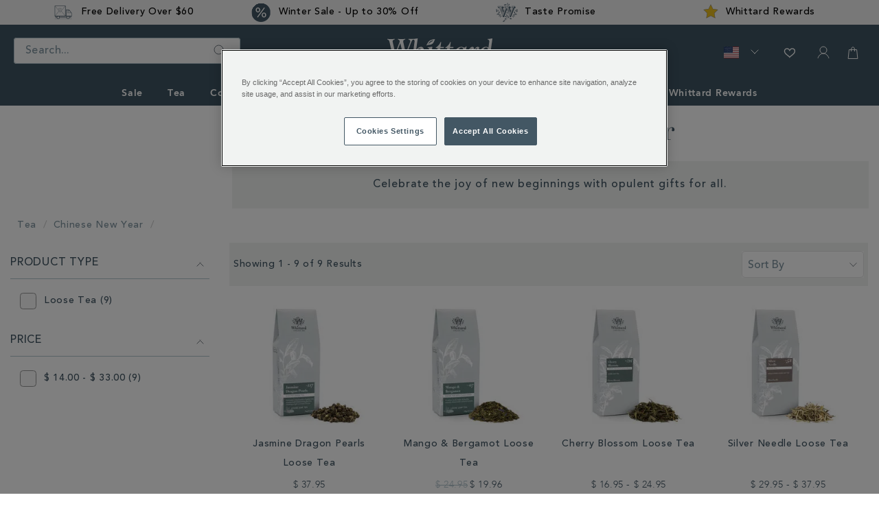

--- FILE ---
content_type: text/html;charset=UTF-8
request_url: https://www.whittard.com/us/chinese-new-year
body_size: 36059
content:
<!doctype html>
<!--[if lt IE 7]> <html class="ie6 oldie" lang="en"> <![endif]-->
<!--[if IE 7]> <html class="ie7 oldie" lang="en"> <![endif]-->
<!--[if IE 8]> <html class="ie8 oldie" lang="en"> <![endif]-->
<!--[if gt IE 8]><!--> <html lang="en"> <!--<![endif]-->
<head>





























































































































































































































































<script src="//cdn.ometria.com/tags/4f66ae4ecae9d526.js"></script>


<meta charset=UTF-8>

<meta http-equiv="x-ua-compatible" content="ie=edge">

<meta name="viewport" content="width=device-width, initial-scale=1">
<link rel="preload" href="/on/demandware.static/Sites-WhittardROW-Site/-/en_US/v1768558379527/lib/jquery/jquery-3.5.0.min.js" as="script"/>
<link rel="preload" href="/on/demandware.static/Sites-WhittardROW-Site/-/en_US/v1768558379527/lib/third-party.js" as="script"/>
<link rel="preload" href="/on/demandware.static/Sites-WhittardROW-Site/-/en_US/v1768558379527/js/app.js" as="script"/>

	

	
		

		
            
                <script rel="preload" src="https://www.whittard.com/on/demandware.static/-/Library-Sites-WhittardSharedLibrary/en_US/v1768558379527/custom/minified/js/25-02-25_1414.js" type="text/javascript"  as="script"></script>
            
		
	








<link rel="preload" href="/on/demandware.static/Sites-WhittardROW-Site/-/en_US/v1768558379527/fonts/369E31_1_0.woff2" as="font" type="font/woff2" crossorigin/>
<link rel="preload" href="/on/demandware.static/Sites-WhittardROW-Site/-/en_US/v1768558379527/fonts/369E31_3_0.woff2" as="font" type="font/woff2" crossorigin/>
<link rel="preload" href="/on/demandware.static/Sites-WhittardROW-Site/-/en_US/v1768558379527/fonts/369E31_0_0.woff2" as="font" type="font/woff2" crossorigin/>
<link rel="preload" href="/on/demandware.static/Sites-WhittardROW-Site/-/en_US/v1768558379527/fonts/369E31_2_0.woff2" as="font" type="font/woff2" crossorigin/>
<link rel="stylesheet" href="//hello.myfonts.net/count/369e31" media="print" onload="this.media='all'">
<noscript>
<link rel="stylesheet" href="//hello.myfonts.net/count/369e31">
</noscript>

<link rel="stylesheet" href="/on/demandware.static/Sites-WhittardROW-Site/-/en_US/v1768558379527/lib/third-party.css" media="print" onload="this.media='all'">
<noscript><link rel="stylesheet" href="/on/demandware.static/Sites-WhittardROW-Site/-/en_US/v1768558379527/lib/third-party.css"></noscript>
<link rel="stylesheet" href="/on/demandware.static/Sites-WhittardROW-Site/-/en_US/v1768558379527/css/style-christmas.css" media="all"/>

	

	
		

		
            
                <link rel="preload" href="https://www.whittard.com/on/demandware.static/-/Library-Sites-WhittardSharedLibrary/en_US/v1768558379527/custom/minified/css/25-09-15_1525.css" media="print" onload="this.media='all'"><noscript><link rel="stylesheet" href="https://www.whittard.com/on/demandware.static/-/Library-Sites-WhittardSharedLibrary/en_US/v1768558379527/custom/minified/css/25-09-15_1525.css"></noscript>
            
		
	


<link rel="preconnect" href="iploc.tryzens-analytics.com:12443">
<link rel="preconnect" href="www.tryzens-analytics.com:12280">



<link rel="preconnect" href="https://marvel-b1-cdn.bc0a.com">



<link rel="preconnect" href="https://fonts.googleapis.com">
<link rel="preconnect" href="https://fonts.gstatic.com" crossorigin>
<link rel="stylesheet" href="https://fonts.googleapis.com/css?family=Lato:100,300,700,100italic,300italic|Crete+Round:400,400italic&subset=latin,latin&display=swap" media="print" onload="this.media='all'">
<noscript>
<link rel="stylesheet" href="https://fonts.googleapis.com/css?family=Lato:100,300,700,100italic,300italic|Crete+Round:400,400italic&subset=latin,latin&display=swap">
</noscript>

<title>Chinese New Year | Whittard of Chelsea</title>



<!-- BEGIN: Include icons -->

<link rel="shortcut icon" type="image/x-icon" href="/on/demandware.static/Sites-WhittardROW-Site/-/default/dw8224a8dd/images/favicons/favicon.ico" />

<!-- favicon-16x16.png - The classic favicon, displayed in the tabs. -->
<link rel="icon" type="image/png" href="/on/demandware.static/Sites-WhittardROW-Site/-/default/dw5ba6203d/images/favicons/favicon-16x16.png" sizes="16x16" >
<!-- favicon-32x32.png - For Safari on Mac OS. -->
<link rel="icon" type="image/png" href="/on/demandware.static/Sites-WhittardROW-Site/-/default/dwac7e6f52/images/favicons/favicon-32x32.png" sizes="32x32" >
<!-- favicon-96x96.png - For Google TV. -->
<link rel="icon" type="image/png" href="/on/demandware.static/Sites-WhittardROW-Site/-/default/dwf26e88f9/images/favicons/favicon-96x96.png" sizes="96x96" >

<!-- Apple Icons -->
<!-- apple-touch-icon - Same as apple-touch-icon-57x57.png, for "default" requests, as some devices may look for this specific file -->
<link rel="apple-touch-icon" href="/on/demandware.static/Sites-WhittardROW-Site/-/default/dwa1612d6e/images/favicons/apple-icon.png" />
<!-- apple-touch-icon-57x57.png - Android Stock Browser and non-Retina iPhone and iPod Touch -->
<link rel="apple-touch-icon" href="/on/demandware.static/Sites-WhittardROW-Site/-/default/dw49d19745/images/favicons/apple-icon-57x57.png" sizes="57x57" />
<!-- apple-touch-icon-60x60.png - Same as apple-touch-icon-57x57.png, for non-retina iPhone with iOS7. -->
<link rel="apple-touch-icon" href="/on/demandware.static/Sites-WhittardROW-Site/-/default/dw630406f2/images/favicons/apple-icon-60x60.png" sizes="60x60" />
<!-- apple-touch-icon-72x72.png - iPad mini and the first- and second-generation iPad (1x display) on iOS = 6 -->
<link rel="apple-touch-icon" href="/on/demandware.static/Sites-WhittardROW-Site/-/default/dw8a4f19ce/images/favicons/apple-icon-72x72.png" sizes="72x72" />
<!-- apple-touch-icon-76x76.png - iPad mini and the first- and second-generation iPad (1x display) on iOS = 7 -->
<link rel="apple-touch-icon" href="/on/demandware.static/Sites-WhittardROW-Site/-/default/dwfdd87303/images/favicons/apple-icon-76x76.png" sizes="76x76" />
<!-- apple-touch-icon-114x114.png - iPhone (with 2x display) iOS = 6 -->
<link rel="apple-touch-icon" href="/on/demandware.static/Sites-WhittardROW-Site/-/default/dwb2cf340a/images/favicons/apple-icon-114x114.png" sizes="114x114" />
<!-- apple-touch-icon-120x120.png - iPhone (with 2x and 3 display) iOS = 7 -->
<link rel="apple-touch-icon" href="/on/demandware.static/Sites-WhittardROW-Site/-/default/dwaffe231e/images/favicons/apple-icon-120x120.png" sizes="120x120" />
<!-- apple-touch-icon-144x144.png - iPad (with 2x display) iOS = 6 -->
<link rel="apple-touch-icon" href="/on/demandware.static/Sites-WhittardROW-Site/-/default/dw4a4b277c/images/favicons/apple-icon-144x144.png" sizes="144x144" />
<!-- apple-touch-icon-152x152.png - iPad 3+ (with 2x display) iOS = 7 -->
<link rel="apple-touch-icon" href="/on/demandware.static/Sites-WhittardROW-Site/-/default/dw1c30800b/images/favicons/apple-icon-152x152.png" sizes="152x152" />
<!-- apple-touch-icon-180x180.png - iPad and iPad mini (with 2x display) iOS = 8 -->
<link rel="apple-touch-icon" href="/on/demandware.static/Sites-WhittardROW-Site/-/default/dwe2c497a6/images/favicons/apple-icon-180x180.png" sizes="180x180" />
<!-- apple-touch-icon-precomposed - Same as apple-touch-icon.png, but rounded corners -->
<link rel="apple-touch-icon-precomposed" href="/on/demandware.static/Sites-WhittardROW-Site/-/default/dwb5a36627/images/favicons/apple-icon-precomposed.png">

<!-- Android / Chrome Icons -->
<meta name="theme-color" content="#ffffff">
<link rel="manifest" href="/on/demandware.static/Sites-WhittardROW-Site/-/default/dw6b2c126c/images/favicons/manifest.json">

<!-- IE & Edge Icons -->
<meta name="msapplication-TileColor" content="#ffffff">
<!-- Windows 8.0 / Internet Explorer 10 -->
<meta name="msapplication-TileImage" content="/on/demandware.static/Sites-WhittardROW-Site/-/default/dwdda06890/images/favicons/ms-icon-144x144.png">
<!-- Windows 8.1 / Internet Explorer 11 -->
<meta name="msapplication-config" content="/on/demandware.static/Sites-WhittardROW-Site/-/default/dwd0a563c7/images/favicons/browserconfig.xml">

<!-- END: Include icons -->




<meta name="description" content="Celebrate Chinese New Year with our limited edition teas and gifts." />
<meta name="keywords" content="" />


<meta http-equiv="Content-Security-Policy" content="default-src 'self' data: gap: *.klarna.com *.freshchat.com *.vimeo.com *.youtube.com *.whittard.co.uk *.whittard.com mention-me.com *.zenaps.com *.sub2tech.com *.gstatic.com *.facebook.com *.bglobale.com *.global-e.com *.onetrust.com *.windows.net *.whittardofchelsea.freshdesk.com *.tvsquared.com; img-src data: blob: *.demandware.net *.commercecloud.salesforce.com *.ads.linkedin.com *.demdex.net *.amazonaws.com *.ometria.com *.googletagmanager.com *.facebook.net *.facebook.com *.google.com *.google.ad *.google.ae *.google.com.af *.google.com.ag *.google.com.ai *.google.al *.google.am *.google.co.ao *.google.com.ar *.google.as *.google.at *.google.com.au *.google.az *.google.ba *.google.com.bd *.google.be *.google.bf *.google.bg *.google.com.bh *.google.bi *.google.bj *.google.com.bn *.google.com.bo *.google.com.br *.google.bs *.google.bt *.google.co.bw *.google.by *.google.com.bz *.google.ca *.google.cd *.google.cf *.google.cg *.google.ch *.google.ci *.google.co.ck *.google.cl *.google.cm *.google.cn *.google.com.co *.google.co.cr *.google.com.cu *.google.cv *.google.com.cy *.google.cz *.google.de *.google.dj *.google.dk *.google.dm *.google.com.do *.google.dz *.google.com.ec *.google.ee *.google.com.eg *.google.es *.google.com.et *.google.fi *.google.com.fj *.google.fm *.google.fr *.google.ga *.google.ge *.google.gg *.google.com.gh *.google.com.gi *.google.gl *.google.gm *.google.gr *.google.com.gt *.google.gy *.google.com.hk *.google.hn *.google.hr *.google.ht *.google.hu *.google.co.id *.google.ie *.google.co.il *.google.im *.google.co.in *.google.iq *.google.is *.google.it *.google.je *.google.com.jm *.google.jo *.google.co.jp *.google.co.ke *.google.com.kh *.google.ki *.google.kg *.google.co.kr *.google.com.kw *.google.kz *.google.la *.google.com.lb *.google.li *.google.lk *.google.co.ls *.google.lt *.google.lu *.google.lv *.google.com.ly *.google.co.ma *.google.md *.google.me *.google.mg *.google.mk *.google.ml *.google.com.mm *.google.mn *.google.ms *.google.com.mt *.google.mu *.google.mv *.google.mw *.google.com.mx *.google.com.my *.google.co.mz *.google.com.na *.google.com.ng *.google.com.ni *.google.ne *.google.nl *.google.no *.google.com.np *.google.nr *.google.nu *.google.co.nz *.google.com.om *.google.com.pa *.google.com.pe *.google.com.pg *.google.com.ph *.google.com.pk *.google.pl *.google.pn *.google.com.pr *.google.ps *.google.pt *.google.com.py *.google.com.qa *.google.ro *.google.ru *.google.rw *.google.com.sa *.google.com.sb *.google.sc *.google.se *.google.com.sg *.google.sh *.google.si *.google.sk *.google.com.sl *.google.sn *.google.so *.google.sm *.google.sr *.google.st *.google.com.sv *.google.td *.google.tg *.google.co.th *.google.com.tj *.google.tl *.google.tm *.google.tn *.google.to *.google.com.tr *.google.tt *.google.com.tw *.google.co.tz *.google.com.ua *.google.co.ug *.google.co.uk *.google.com.uy *.google.co.uz *.google.com.vc *.google.co.ve *.google.vg *.google.co.vi *.google.com.vn *.google.vu *.google.ws *.google.rs *.google.co.za *.google.co.zm *.google.co.zw *.google.cat *.gstatic.com *.doubleclick.net *.googleapis.com *.google-analytics.com *.googleadservices.com *.google.com *.whittard.co.uk *.whittard.com *.postcodeanywhere.co.uk *.pcapredict.com *.yotpo.com *.tokywoky.com img.tokywoky.com *.klarnaservices.com *.klarnacdn.net *.mention-me.com *.awin1.com *.dwin1.com bda.bookatable.com i.ytimg.com *.contentsquare.net *.contentsquare.com *.sub2tech.com *.cloudfront.net *.youtube.com *.vimeo.com bat.bing.com *.zenaps.com *.msgfocus.com *.fbsbx.com *.fbcdn.net graph.facebook.com *.zscloud.net *.googleusercontent.com *.klarnaevt.com i.vimeocdn.com *.surveymonkey.com *.kaltura.com *.gocertify.me *.bglobale.com *.global-e.com *.bc0a.com *.b0e8.com *.onetrust.com *.windows.net *.particularaudience.com *.p-a.io *.googleanalytics.com *.google-analytics.com *.googleoptimize.com *.tvsquared.com analytics.whittard.com analytics.whittard.co.uk ade.googlesyndication.com *.abtasty.com *.roeyecdn.com *.roeye.com *.linkedin.com *.hotjar.com *.hotjar.io wss://*.hotjar.com; child-src 'self' blob: *.abtasty.com *.studentbeans.com *.google.com *.doubleclick.net *.facebook.com *.tokywoky.com *.freshchat.com mention-me.com *.mention-me.com *.klarna.com *.klarnaservices.com bda.bookatable.com *.sub2tech.com *.youtube.com *.vimeo.com *.zenaps.com *.googlesyndication.com *.online-metrix.net *.pagetiger.com *.googletagmanager.com connect.studentbeans.com *.googleapis.com *.surveymonkey.com *.paperform.co paperform.co *.ordergroove.com *.worldpay.com *.cardinalcommerce.com *.gocertify.me *.bglobale.com *.global-e.com whittardofchelsea.freshdesk.com *.pinterest.com *.whittard.co.uk *.whittard.com; style-src 'self' 'unsafe-inline' *.googleapis.com *.postcodeanywhere.co.uk *.pcapredict.com *.bootstrapcdn.com *.myfonts.net cdnjs.cloudflare.com *.yotpo.com *.freshchat.com *.mention-me.com *.sub2tech.com bda.bookatable.com *.klarnacdn.net *.whittard.co.uk *.whittard.com *.ordergroove.com *.particularaudience.com *.p-a.io *.google.com *.amazonaws.com *.abtasty.com *.gstatic.com *.hotjar.com *.hotjar.io wss://*.hotjar.com; font-src 'self' data: *.gstatic.com *.g.doubleclick.net *.bootstrapcdn.com *.yotpo.com *.bookatable.com *.alicdn.com *.klarnacdn.net *.whittard.co.uk *.whittard.com *.ordergroove.com *.fontawesome.com *.bglobale.com *.global-e.com *.abtasty.com *.googleapis.com use.typekit.net *.hotjar.com *.hotjar.io wss://*.hotjar.com; media-src 'self' data: *.facebook.com *.youtube.com *.vimeo.com *.paypal.com; script-src 'self' 'unsafe-inline' 'unsafe-eval' snap.licdn.com code.jquery.com *.pinimg.com *.cquotient.com *.ometria.com *.tryzens-analytics.com:12443 *.tvsquared.com *.facebook.net cdnjs.cloudflare.com cdn.cquotient.com *.googletagmanager.com www.googletagmanager.com *.g.doubleclick.net *.googleapis.com *.google-analytics.com *.googleadservices.com *.google.com *.gstatic.com *.dwin1.com *.postcodeanywhere.co.uk *.pcapredict.com *.z-analytics.net *.yotpo.com *.tokywoky.com *.msecnd.net *.freshchat.com *.klarnaservices.com *.klarna.com *.klarnaevt.com *.klarnacdn.net *.mention-me.com *.worldpay.com *.cardinalcommerce.com bda.bookatable.com bat.bing.com *.contentsquare.net *.contentsquare.com *.sub2tech.com *.yottaa.com *.cloudfront.net *.freshworksapi.com *.zenaps.com *.paypal.com *.paypalobjects.com *.awin1.com *.dwin1.com *.sessioncam.com *.whittard.co.uk *.whittard.com *.bootstrapcdn.com *.googlesyndication.com www.google.com *.studentbeans.com onlineerp.solution.quebec widget.surveymonkey.com *.paperform.co paperform.co *.ordergroove.com cdnapisec.kaltura.com *.gocertify.me *.bglobale.com *.global-e.com *.b0e8.com *.vimeo.com *.onetrust.com *.windows.net *.particularaudience.com *.p-a.io *.googleanalytics.com *.googleoptimize.com analytics.whittard.com analytics.whittard.co.uk *.amazonaws.com *.abtasty.com *.roeyecdn.com *.roeye.com *.pinterest.com *.zi-scripts.com *.roeye.com *.payments-amazon.com *.tryzens-analytics.com unpkg.com cdn.cookielaw.org *.hotjar.com *.hotjar.io wss://*.hotjar.com; connect-src 'self' *.ads.linkedin.com snap.licdn.com *.rapid.yottaa-network.net pagead2.googlesyndication.com *.google-analytics.com *.googleadservices.com *.g.doubleclick.net *.tryzens-analytics.com:12280 *.ometria.com *.postcodeanywhere.co.uk *.pcapredict.com *.yotpo.com *.tokywoky.com *.klarnauserservices.com *.klarnaservices.com *.klarna.com *.klarnaevt.com *.klarnacdn.net *.mention-me.com mention-me.com bda.bookatable.com *.z-analytics.net *.contentsquare.net *.contentsquare.com *.sub2tech.com *.cloudfront.net *.awin1.com *.dwin1.com *.yottaa.net *.sessioncam.com bat.bing.com *.facebook.com *.google.com *.facebook.net *.googleapis.com widget.surveymonkey.com *.s3.amazonaws.com *.ordergroove.com *.worldpay.com *.cardinalcommerce.com *.gocertify.me *.bglobale.com *.global-e.com *.vimeo.com *.onetrust.com *.windows.net *.particularaudience.com *.p-a.io *.gstatic.com *.abtasty.com analytics.whittard.com analytics.whittard.co.uk ade.googlesyndication.com *.whittard.com *.whittard.co.uk *.amazonaws.com *.pinterest.com *.zi-scripts.com *.zoominfo.com *.tryzens-analytics.com unpkg.com cdn.cookielaw.org *.google.co.uk *.bing.net payments-eu.amazon.com *.hotjar.com *.hotjar.io wss://*.hotjar.com; manifest-src 'self'; upgrade-insecure-requests">








<link rel="stylesheet" href="//maxcdn.bootstrapcdn.com/font-awesome/4.3.0/css/font-awesome.min.css" media="print" onload="this.media='all'"><noscript><link rel="stylesheet" href="//maxcdn.bootstrapcdn.com/font-awesome/4.3.0/css/font-awesome.min.css"></noscript>
<!--[if lt IE 9]>
<script src="/on/demandware.static/Sites-WhittardROW-Site/-/en_US/v1768558379527/js/lib/html5.js"></script>
<![endif]-->

<script type="text/javascript">//<!--
/* <![CDATA[ (head-active_data.js) */
var dw = (window.dw || {});
dw.ac = {
    _analytics: null,
    _events: [],
    _category: "",
    _searchData: "",
    _anact: "",
    _anact_nohit_tag: "",
    _analytics_enabled: "true",
    _timeZone: "Etc/UTC",
    _capture: function(configs) {
        if (Object.prototype.toString.call(configs) === "[object Array]") {
            configs.forEach(captureObject);
            return;
        }
        dw.ac._events.push(configs);
    },
	capture: function() { 
		dw.ac._capture(arguments);
		// send to CQ as well:
		if (window.CQuotient) {
			window.CQuotient.trackEventsFromAC(arguments);
		}
	},
    EV_PRD_SEARCHHIT: "searchhit",
    EV_PRD_DETAIL: "detail",
    EV_PRD_RECOMMENDATION: "recommendation",
    EV_PRD_SETPRODUCT: "setproduct",
    applyContext: function(context) {
        if (typeof context === "object" && context.hasOwnProperty("category")) {
        	dw.ac._category = context.category;
        }
        if (typeof context === "object" && context.hasOwnProperty("searchData")) {
        	dw.ac._searchData = context.searchData;
        }
    },
    setDWAnalytics: function(analytics) {
        dw.ac._analytics = analytics;
    },
    eventsIsEmpty: function() {
        return 0 == dw.ac._events.length;
    }
};
/* ]]> */
// -->
</script>
<script type="text/javascript">//<!--
/* <![CDATA[ (head-cquotient.js) */
var CQuotient = window.CQuotient = {};
CQuotient.clientId = 'bcgt-WhittardROW';
CQuotient.realm = 'BCGT';
CQuotient.siteId = 'WhittardROW';
CQuotient.instanceType = 'prd';
CQuotient.locale = 'en_US';
CQuotient.fbPixelId = '__UNKNOWN__';
CQuotient.activities = [];
CQuotient.cqcid='';
CQuotient.cquid='';
CQuotient.cqeid='';
CQuotient.cqlid='';
CQuotient.apiHost='api.cquotient.com';
/* Turn this on to test against Staging Einstein */
/* CQuotient.useTest= true; */
CQuotient.useTest = ('true' === 'false');
CQuotient.initFromCookies = function () {
	var ca = document.cookie.split(';');
	for(var i=0;i < ca.length;i++) {
	  var c = ca[i];
	  while (c.charAt(0)==' ') c = c.substring(1,c.length);
	  if (c.indexOf('cqcid=') == 0) {
		CQuotient.cqcid=c.substring('cqcid='.length,c.length);
	  } else if (c.indexOf('cquid=') == 0) {
		  var value = c.substring('cquid='.length,c.length);
		  if (value) {
		  	var split_value = value.split("|", 3);
		  	if (split_value.length > 0) {
			  CQuotient.cquid=split_value[0];
		  	}
		  	if (split_value.length > 1) {
			  CQuotient.cqeid=split_value[1];
		  	}
		  	if (split_value.length > 2) {
			  CQuotient.cqlid=split_value[2];
		  	}
		  }
	  }
	}
}
CQuotient.getCQCookieId = function () {
	if(window.CQuotient.cqcid == '')
		window.CQuotient.initFromCookies();
	return window.CQuotient.cqcid;
};
CQuotient.getCQUserId = function () {
	if(window.CQuotient.cquid == '')
		window.CQuotient.initFromCookies();
	return window.CQuotient.cquid;
};
CQuotient.getCQHashedEmail = function () {
	if(window.CQuotient.cqeid == '')
		window.CQuotient.initFromCookies();
	return window.CQuotient.cqeid;
};
CQuotient.getCQHashedLogin = function () {
	if(window.CQuotient.cqlid == '')
		window.CQuotient.initFromCookies();
	return window.CQuotient.cqlid;
};
CQuotient.trackEventsFromAC = function (/* Object or Array */ events) {
try {
	if (Object.prototype.toString.call(events) === "[object Array]") {
		events.forEach(_trackASingleCQEvent);
	} else {
		CQuotient._trackASingleCQEvent(events);
	}
} catch(err) {}
};
CQuotient._trackASingleCQEvent = function ( /* Object */ event) {
	if (event && event.id) {
		if (event.type === dw.ac.EV_PRD_DETAIL) {
			CQuotient.trackViewProduct( {id:'', alt_id: event.id, type: 'raw_sku'} );
		} // not handling the other dw.ac.* events currently
	}
};
CQuotient.trackViewProduct = function(/* Object */ cqParamData){
	var cq_params = {};
	cq_params.cookieId = CQuotient.getCQCookieId();
	cq_params.userId = CQuotient.getCQUserId();
	cq_params.emailId = CQuotient.getCQHashedEmail();
	cq_params.loginId = CQuotient.getCQHashedLogin();
	cq_params.product = cqParamData.product;
	cq_params.realm = cqParamData.realm;
	cq_params.siteId = cqParamData.siteId;
	cq_params.instanceType = cqParamData.instanceType;
	cq_params.locale = CQuotient.locale;
	
	if(CQuotient.sendActivity) {
		CQuotient.sendActivity(CQuotient.clientId, 'viewProduct', cq_params);
	} else {
		CQuotient.activities.push({activityType: 'viewProduct', parameters: cq_params});
	}
};
/* ]]> */
// -->
</script>





<!-- UI -->
<!-- CUSTOM CSS -->

	

	
		

		
            
			    <link rel="stylesheet" href="https://www.whittard.com/on/demandware.static/-/Library-Sites-WhittardSharedLibrary/en_US/v1768558379527/custom/minified/css/25-09-15_1525.css" media="print" onload="this.media='all'"><noscript><link rel="stylesheet" href="https://www.whittard.com/on/demandware.static/-/Library-Sites-WhittardSharedLibrary/en_US/v1768558379527/custom/minified/css/25-09-15_1525.css"></noscript>
            
		
	


<!--[if lte IE 8]>
<script src="//cdnjs.cloudflare.com/ajax/libs/respond.js/1.4.2/respond.js" type="text/javascript"></script>
<script src="https://cdn.rawgit.com/chuckcarpenter/REM-unit-polyfill/master/js/rem.min.js" type="text/javascript"></script>
<![endif]-->





<!-- Google Tag Manager -->
<script>(function(w,d,s,l,i){w[l]=w[l]||[];w[l].push({'gtm.start':
new Date().getTime(),event:'gtm.js'});var f=d.getElementsByTagName(s)[0],
j=d.createElement(s),dl=l!='dataLayer'?'&l='+l:'';j.async=true;j.src=
'https://www.googletagmanager.com/gtm.js?id='+i+dl;f.parentNode.insertBefore(j,f);
})(window,document,'script','dataLayer','GTM-WQ7J8Z3');</script>
<script src="https://commerceops.tryzens-analytics.com/whittard/frontanalytics.min.js" type="text/javascript" async/>
<!-- End Google Tag Manager -->





<!-- Google Tag Manager for Tradestate 2 -->

<script>(function(w,d,s,l,i){w[l]=w[l]||[];w[l].push({'gtm.start':
new Date().getTime(),event:'gtm.js'});var f=d.getElementsByTagName(s)[0],
j=d.createElement(s),dl=l!='dataLayer'?'&l='+l:'';j.async=true;j.src=
'https://www.googletagmanager.com/gtm.js?id='+i+dl;f.parentNode.insertBefore(j,f);
})(window,document,'script','dataLayer','GTM-5LXC997');</script>
<!-- End Google Tag Manager for Tradestate2-->









<script type="text/javascript">
if (window.jQuery) {
jQuery(document).ready(function(){
if(screen.width < 768){
jQuery('#footer').append('<a href="/us/homepage" class="full-site-link">View Full Site</a>');
jQuery('.full-site-link')
.attr('href', '/on/demandware.store/Sites-WhittardROW-Site/en_US/Home-FullSite')
.click(function(e) {
e.preventDefault();
jQuery.ajax({
url: '/on/demandware.store/Sites-WhittardROW-Site/en_US/Home-FullSite',
success: function(){
window.location.reload();
}
});
}
);
}
});
}
</script>







<link rel="stylesheet" href="/on/demandware.static/Sites-WhittardROW-Site/-/en_US/v1768558379527/css/globale-styles.css" />
<script type="text/javascript" id="globale-script-loader-data" src="/on/demandware.static/Sites-WhittardROW-Site/-/en_US/v1768558379527/js/globaleScriptLoader.js">
{"clientJsUrl":"https://web.global-e.com/merchant/clientsdk/900","apiVersion":"2.1.4","clientJsMerchantId":900,"clientSettings":"{\"AllowClientTracking\":{\"Value\":\"true\"},\"CDNEnabled\":{\"Value\":\"true\"},\"CheckoutContainerSuffix\":{\"Value\":\"Global-e_International_Checkout\"},\"FT_IsAnalyticsSDKEnabled\":{\"Value\":\"true\"},\"FullClientTracking\":{\"Value\":\"true\"},\"IsMonitoringMerchant\":{\"Value\":\"true\"},\"IsV2Checkout\":{\"Value\":\"true\"},\"SetGEInCheckoutContainer\":{\"Value\":\"true\"},\"ShowFreeShippingBanner\":{\"Value\":\"false\"},\"TabletAsMobile\":{\"Value\":\"false\"},\"AdScaleClientSDKURL\":{\"Value\":\"https://web.global-e.com/merchant/GetAdScaleClientScript?merchantId=900\"},\"AmazonUICulture\":{\"Value\":\"en-GB\"},\"AnalyticsSDKCDN\":{\"Value\":\"https://globale-analytics-sdk.global-e.com/PROD/bundle.js\"},\"AnalyticsUrl\":{\"Value\":\"https://services.global-e.com/\"},\"BfGoogleAdsEnabled\":{\"Value\":\"false\"},\"BfGoogleAdsLifetimeInDays\":{\"Value\":\"30\"},\"CashbackServiceDomainUrl\":{\"Value\":\"https://finance-cashback.global-e.com\"},\"CDNUrl\":{\"Value\":\"https://webservices.global-e.com/\"},\"ChargeMerchantForPrepaidRMAOfReplacement\":{\"Value\":\"false\"},\"CheckoutCDNURL\":{\"Value\":\"https://webservices.global-e.com/\"},\"EnableReplaceUnsupportedCharactersInCheckout\":{\"Value\":\"false\"},\"Environment\":{\"Value\":\"PRODUCTION\"},\"FinanceServiceBaseUrl\":{\"Value\":\"https://finance-calculations.global-e.com\"},\"FT_AnalyticsSdkEnsureClientIdSynchronized\":{\"Value\":\"true\"},\"FT_BrowsingStartCircuitBreaker\":{\"Value\":\"true\"},\"FT_BrowsingStartEventInsteadOfPageViewed\":{\"Value\":\"true\"},\"FT_IsLegacyAnalyticsSDKEnabled\":{\"Value\":\"true\"},\"FT_IsShippingCountrySwitcherPopupAnalyticsEnabled\":{\"Value\":\"false\"},\"FT_IsWelcomePopupAnalyticsEnabled\":{\"Value\":\"false\"},\"FT_PostponePageViewToPageLoadComplete\":{\"Value\":\"true\"},\"FT_UseGlobalEEngineConfig\":{\"Value\":\"true\"},\"FT_UtmRaceConditionEnabled\":{\"Value\":\"true\"},\"GTM_ID\":{\"Value\":\"GTM-PWW94X2\"},\"InternalTrackingEnabled\":{\"Value\":\"false\"},\"InvoiceEditorURL\":{\"Value\":\"documents/invoice_editor\"},\"PixelAddress\":{\"Value\":\"https://utils.global-e.com\"},\"RangeOfAdditionalPaymentFieldsToDisplayIDs\":{\"Value\":\"[1,2,3,4,5,6,7,8,9,10,11,12,13,14,15,16,17,18,19,20]\"},\"ReconciliationServiceBaseUrl\":{\"Value\":\"https://finance-reconciliation-engine.global-e.com\"},\"RefundRMAReplacementShippingTypes\":{\"Value\":\"[2,3,4]\"},\"RefundRMAReplacementStatuses\":{\"Value\":\"[9,11,12]\"},\"TrackingV2\":{\"Value\":\"true\"},\"UseShopifyCheckoutForPickUpDeliveryMethod\":{\"Value\":\"false\"},\"MerchantIdHashed\":{\"Value\":\"mZPZ\"}}","clientJsDomain":"https://web.global-e.com","cookieDomain":"www.whittard.com","globaleOperatedCountry":true,"performFrontendSiteUrlRedirect":true,"getSiteRedirectUrl":"https://www.whittard.com/on/demandware.store/Sites-WhittardROW-Site/en_US/Globale-GetSiteRedirectUrl","globaleConvertPriceUrl":"https://www.whittard.com/on/demandware.store/Sites-WhittardROW-Site/en_US/Globale-ConvertPrice","country":"US","currency":"USD","culture":"en-US","locale":"en_US","allowedSite":true,"languageSwitcher":{"enabled":false},"countryGeoIP":"US"}
</script>





<script type="text/javascript" async src="/on/demandware.static/Sites-WhittardROW-Site/-/en_US/v1768558379527/js/globalePriceConverter.js"></script>




<script>
    window.lazySizesConfig = window.lazySizesConfig || {};
    window.lazySizesConfig.loadHidden = false;
</script>
<script type="text/javascript">
/*! lazysizes - v5.2.2 */
!function(e){var t=function(u,D,f){"use strict";var k,H;if(function(){var e;var t={lazyClass:"lazyload",loadedClass:"lazyloaded",loadingClass:"lazyloading",preloadClass:"lazypreload",errorClass:"lazyerror",autosizesClass:"lazyautosizes",fastLoadedClass:"ls-is-cached",iframeLoadMode:0,srcAttr:"data-src",srcsetAttr:"data-srcset",sizesAttr:"data-sizes",minSize:40,customMedia:{},init:true,expFactor:1.5,hFac:.8,loadMode:2,loadHidden:true,ricTimeout:0,throttleDelay:125};H=u.lazySizesConfig||u.lazysizesConfig||{};for(e in t){if(!(e in H)){H[e]=t[e]}}}(),!D||!D.getElementsByClassName){return{init:function(){},cfg:H,noSupport:true}}var O=D.documentElement,i=u.HTMLPictureElement,P="addEventListener",$="getAttribute",q=u[P].bind(u),I=u.setTimeout,U=u.requestAnimationFrame||I,o=u.requestIdleCallback,j=/^picture$/i,r=["load","error","lazyincluded","_lazyloaded"],a={},G=Array.prototype.forEach,J=function(e,t){if(!a[t]){a[t]=new RegExp("(\\s|^)"+t+"(\\s|$)")}return a[t].test(e[$]("class")||"")&&a[t]},K=function(e,t){if(!J(e,t)){e.setAttribute("class",(e[$]("class")||"").trim()+" "+t)}},Q=function(e,t){var a;if(a=J(e,t)){e.setAttribute("class",(e[$]("class")||"").replace(a," "))}},V=function(t,a,e){var i=e?P:"removeEventListener";if(e){V(t,a)}r.forEach(function(e){t[i](e,a)})},X=function(e,t,a,i,r){var n=D.createEvent("Event");if(!a){a={}}a.instance=k;n.initEvent(t,!i,!r);n.detail=a;e.dispatchEvent(n);return n},Y=function(e,t){var a;if(!i&&(a=u.picturefill||H.pf)){if(t&&t.src&&!e[$]("srcset")){e.setAttribute("srcset",t.src)}a({reevaluate:true,elements:[e]})}else if(t&&t.src){e.src=t.src}},Z=function(e,t){return(getComputedStyle(e,null)||{})[t]},s=function(e,t,a){a=a||e.offsetWidth;while(a<H.minSize&&t&&!e._lazysizesWidth){a=t.offsetWidth;t=t.parentNode}return a},ee=function(){var a,i;var t=[];var r=[];var n=t;var s=function(){var e=n;n=t.length?r:t;a=true;i=false;while(e.length){e.shift()()}a=false};var e=function(e,t){if(a&&!t){e.apply(this,arguments)}else{n.push(e);if(!i){i=true;(D.hidden?I:U)(s)}}};e._lsFlush=s;return e}(),te=function(a,e){return e?function(){ee(a)}:function(){var e=this;var t=arguments;ee(function(){a.apply(e,t)})}},ae=function(e){var a;var i=0;var r=H.throttleDelay;var n=H.ricTimeout;var t=function(){a=false;i=f.now();e()};var s=o&&n>49?function(){o(t,{timeout:n});if(n!==H.ricTimeout){n=H.ricTimeout}}:te(function(){I(t)},true);return function(e){var t;if(e=e===true){n=33}if(a){return}a=true;t=r-(f.now()-i);if(t<0){t=0}if(e||t<9){s()}else{I(s,t)}}},ie=function(e){var t,a;var i=99;var r=function(){t=null;e()};var n=function(){var e=f.now()-a;if(e<i){I(n,i-e)}else{(o||r)(r)}};return function(){a=f.now();if(!t){t=I(n,i)}}},e=function(){var v,m,c,h,e;var y,z,g,p,C,b,A;var n=/^img$/i;var d=/^iframe$/i;var E="onscroll"in u&&!/(gle|ing)bot/.test(navigator.userAgent);var _=0;var w=0;var M=0;var N=-1;var L=function(e){M--;if(!e||M<0||!e.target){M=0}};var x=function(e){if(A==null){A=Z(D.body,"visibility")=="hidden"}return A||!(Z(e.parentNode,"visibility")=="hidden"&&Z(e,"visibility")=="hidden")};var W=function(e,t){var a;var i=e;var r=x(e);g-=t;b+=t;p-=t;C+=t;while(r&&(i=i.offsetParent)&&i!=D.body&&i!=O){r=(Z(i,"opacity")||1)>0;if(r&&Z(i,"overflow")!="visible"){a=i.getBoundingClientRect();r=C>a.left&&p<a.right&&b>a.top-1&&g<a.bottom+1}}return r};var t=function(){var e,t,a,i,r,n,s,o,l,u,f,c;var d=k.elements;if((h=H.loadMode)&&M<8&&(e=d.length)){t=0;N++;for(;t<e;t++){if(!d[t]||d[t]._lazyRace){continue}if(!E||k.prematureUnveil&&k.prematureUnveil(d[t])){R(d[t]);continue}if(!(o=d[t][$]("data-expand"))||!(n=o*1)){n=w}if(!u){u=!H.expand||H.expand<1?O.clientHeight>500&&O.clientWidth>500?500:370:H.expand;k._defEx=u;f=u*H.expFactor;c=H.hFac;A=null;if(w<f&&M<1&&N>2&&h>2&&!D.hidden){w=f;N=0}else if(h>1&&N>1&&M<6){w=u}else{w=_}}if(l!==n){y=innerWidth+n*c;z=innerHeight+n;s=n*-1;l=n}a=d[t].getBoundingClientRect();if((b=a.bottom)>=s&&(g=a.top)<=z&&(C=a.right)>=s*c&&(p=a.left)<=y&&(b||C||p||g)&&(H.loadHidden||x(d[t]))&&(m&&M<3&&!o&&(h<3||N<4)||W(d[t],n))){R(d[t]);r=true;if(M>9){break}}else if(!r&&m&&!i&&M<4&&N<4&&h>2&&(v[0]||H.preloadAfterLoad)&&(v[0]||!o&&(b||C||p||g||d[t][$](H.sizesAttr)!="auto"))){i=v[0]||d[t]}}if(i&&!r){R(i)}}};var a=ae(t);var S=function(e){var t=e.target;if(t._lazyCache){delete t._lazyCache;return}L(e);K(t,H.loadedClass);Q(t,H.loadingClass);V(t,B);X(t,"lazyloaded")};var i=te(S);var B=function(e){i({target:e.target})};var T=function(e,t){var a=e.getAttribute("data-load-mode")||H.iframeLoadMode;if(a==0){e.contentWindow.location.replace(t)}else if(a==1){e.src=t}};var F=function(e){var t;var a=e[$](H.srcsetAttr);if(t=H.customMedia[e[$]("data-media")||e[$]("media")]){e.setAttribute("media",t)}if(a){e.setAttribute("srcset",a)}};var s=te(function(t,e,a,i,r){var n,s,o,l,u,f;if(!(u=X(t,"lazybeforeunveil",e)).defaultPrevented){if(i){if(a){K(t,H.autosizesClass)}else{t.setAttribute("sizes",i)}}s=t[$](H.srcsetAttr);n=t[$](H.srcAttr);if(r){o=t.parentNode;l=o&&j.test(o.nodeName||"")}f=e.firesLoad||"src"in t&&(s||n||l);u={target:t};K(t,H.loadingClass);if(f){clearTimeout(c);c=I(L,2500);V(t,B,true)}if(l){G.call(o.getElementsByTagName("source"),F)}if(s){t.setAttribute("srcset",s)}else if(n&&!l){if(d.test(t.nodeName)){T(t,n)}else{t.src=n}}if(r&&(s||l)){Y(t,{src:n})}}if(t._lazyRace){delete t._lazyRace}Q(t,H.lazyClass);ee(function(){var e=t.complete&&t.naturalWidth>1;if(!f||e){if(e){K(t,H.fastLoadedClass)}S(u);t._lazyCache=true;I(function(){if("_lazyCache"in t){delete t._lazyCache}},9)}if(t.loading=="lazy"){M--}},true)});var R=function(e){if(e._lazyRace){return}var t;var a=n.test(e.nodeName);var i=a&&(e[$](H.sizesAttr)||e[$]("sizes"));var r=i=="auto";if((r||!m)&&a&&(e[$]("src")||e.srcset)&&!e.complete&&!J(e,H.errorClass)&&J(e,H.lazyClass)){return}t=X(e,"lazyunveilread").detail;if(r){re.updateElem(e,true,e.offsetWidth)}e._lazyRace=true;M++;s(e,t,r,i,a)};var r=ie(function(){H.loadMode=3;a()});var o=function(){if(H.loadMode==3){H.loadMode=2}r()};var l=function(){if(m){return}if(f.now()-e<999){I(l,999);return}m=true;H.loadMode=3;a();q("scroll",o,true)};return{_:function(){e=f.now();k.elements=D.getElementsByClassName(H.lazyClass);v=D.getElementsByClassName(H.lazyClass+" "+H.preloadClass);q("scroll",a,true);q("resize",a,true);q("pageshow",function(e){if(e.persisted){var t=D.querySelectorAll("."+H.loadingClass);if(t.length&&t.forEach){U(function(){t.forEach(function(e){if(e.complete){R(e)}})})}}});if(u.MutationObserver){new MutationObserver(a).observe(O,{childList:true,subtree:true,attributes:true})}else{O[P]("DOMNodeInserted",a,true);O[P]("DOMAttrModified",a,true);setInterval(a,999)}q("hashchange",a,true);["focus","mouseover","click","load","transitionend","animationend"].forEach(function(e){D[P](e,a,true)});if(/d$|^c/.test(D.readyState)){l()}else{q("load",l);D[P]("DOMContentLoaded",a);I(l,2e4)}if(k.elements.length){t();ee._lsFlush()}else{a()}},checkElems:a,unveil:R,_aLSL:o}}(),re=function(){var a;var n=te(function(e,t,a,i){var r,n,s;e._lazysizesWidth=i;i+="px";e.setAttribute("sizes",i);if(j.test(t.nodeName||"")){r=t.getElementsByTagName("source");for(n=0,s=r.length;n<s;n++){r[n].setAttribute("sizes",i)}}if(!a.detail.dataAttr){Y(e,a.detail)}});var i=function(e,t,a){var i;var r=e.parentNode;if(r){a=s(e,r,a);i=X(e,"lazybeforesizes",{width:a,dataAttr:!!t});if(!i.defaultPrevented){a=i.detail.width;if(a&&a!==e._lazysizesWidth){n(e,r,i,a)}}}};var e=function(){var e;var t=a.length;if(t){e=0;for(;e<t;e++){i(a[e])}}};var t=ie(e);return{_:function(){a=D.getElementsByClassName(H.autosizesClass);q("resize",t)},checkElems:t,updateElem:i}}(),t=function(){if(!t.i&&D.getElementsByClassName){t.i=true;re._();e._()}};return I(function(){H.init&&t()}),k={cfg:H,autoSizer:re,loader:e,init:t,uP:Y,aC:K,rC:Q,hC:J,fire:X,gW:s,rAF:ee}}(e,e.document,Date);e.lazySizes=t,"object"==typeof module&&module.exports&&(module.exports=t)}("undefined"!=typeof window?window:{});
</script>


<script type="text/javascript" src="https://try.abtasty.com/c14fadf10d7557d61fc65ab49c16aaae.js"></script>


<link rel="stylesheet" href="/on/demandware.static/Sites-WhittardROW-Site/-/en_US/v1768558379527/css/search_results_grid_layout.css" media="all"/>



<link rel='canonical' href="https://www.whittard.com/us/chinese-new-year?pmid=Restriction-Products-US&amp;pmpt=qualifying">





<link rel="alternate" hreflang="x-default" href="https://www.whittard.com/chinese-new-year?pmid=Restriction-Products-US&amp;pmpt=qualifying" />

<link rel="alternate" hreflang="en-us" href="https://www.whittard.com/us/chinese-new-year?pmid=Restriction-Products-US&amp;pmpt=qualifying" />

<link rel="alternate" hreflang="en-fr" href="https://www.whittard.com/fr/chinese-new-year?pmid=Restriction-Products-US&amp;pmpt=qualifying" />

<link rel="alternate" hreflang="en-it" href="https://www.whittard.com/it/chinese-new-year?pmid=Restriction-Products-US&amp;pmpt=qualifying" />

<link rel="alternate" hreflang="en-de" href="https://www.whittard.com/de/chinese-new-year?pmid=Restriction-Products-US&amp;pmpt=qualifying" />

<link rel="alternate" hreflang="en-gb" href="https://www.whittard.co.uk/gifts-and-confectionery/gift-collections/chinese-new-year-1?pmid=Restriction-Products-US&amp;pmpt=qualifying" />













    
        <meta property="og:title" content="Chinese New Year | Whittard of Chelsea" />
    
    
        <meta property="og:type" content="website" />
    
    
        <meta property="og:image" content="https://www.whittard.com/on/demandware.static/-/Sites/default/dw358bf9b2/no-image-whp.png" />
    
    
        <meta property="og:url" content="https://www.whittard.com/us/chinese-new-year?pmid=Restriction-Products-US&amp;pmpt=qualifying" />
    



    
        <meta property="twitter:card" content="summary" />
    
    
        <meta property="twitter:title" content="Chinese New Year | Whittard of Chelsea" />
    
    
        <meta property="twitter:site" content="@whittarduk" />
    
    
        <meta property="twitter:creator" content="@whittarduk" />
    
    
        <meta property="twitter:image" content="https://www.whittard.com/on/demandware.static/-/Sites/default/dw358bf9b2/no-image-whp.png" />
    








<style> .be-ix-link-block .be-related-link-container{padding:20px 0px;text-align:center} .be-ix-link-block .be-related-link-container .be-label{margin:0;text-transform:uppercase;font-family:AvenirLTStd-Medium;font-size:18px;font-weight:500;color:#435764} .be-ix-link-block .be-related-link-container .be-list{display:inline-block;list-style:none;margin:0;padding:0} .be-ix-link-block .be-related-link-container .be-list .be-list-item{display:inline-block;margin-right:20px} .be-ix-link-block .be-related-link-container .be-list .be-list-item .be-related-link{color:#435764;font-size:16px;font-weight:300;font-family:AvenirLT-Light;letter-spacing:.7px;text-transform:capitalize} .be-ix-link-block .be-related-link-container .be-list .be-list-item:last-child{margin-right:0} @media (max-width: 767px) { .be-ix-link-block .be-related-link-container .be-label{width:100%;margin-bottom:9px} .be-ix-link-block .be-related-link-container .be-list{display:block;width:100%} .be-ix-link-block .be-related-link-container .be-list .be-list-item{display:block;margin-right:0} } @media (min-width: 768px) { .be-ix-link-block .be-related-link-container{display:flex;justify-content:center} .be-ix-link-block .be-related-link-container .be-label{display:inline-block;margin-right:20px;flex-basis:190px;flex-grow:0;flex-shrink:0;line-height:33px} } </style> 



<script type="text/javascript">
function cwvShowFirstRowImages() {
var MAX_CWV_TILES = 2;
var viewportWidth = window.innerWidth;
var tileNodes = document.querySelectorAll('.product-tile-wrapper.cwv');
// Calculate the first row items count per resolution
if (viewportWidth >= 1024) {
MAX_CWV_TILES = 4;
} else if (viewportWidth >= 768) {
MAX_CWV_TILES = 3;
}
if (tileNodes.length < MAX_CWV_TILES) {
// select only product tiles which are added latest and are not content spots
var productTile = document.querySelectorAll('.product-tile-wrapper:not(.cwv)')[0];
var productImage = productTile.querySelectorAll('.product-image a img')[0];
productImage.src = productImage.dataset.src;
productTile.classList.add('cwv');
productImage.classList.remove('lazyload');
var productBadgeImage = productTile.querySelectorAll('.product-image .product-badge img');
if (productBadgeImage.length > 0) {
productBadgeImage[0].src = productBadgeImage[0].dataset.src;
productBadgeImage[0].classList.remove('lazyload');
}
}
}
</script>
</head>
<body>



<!-- Google Tag Manager (noscript) -->
<noscript><iframe src="https://www.googletagmanager.com/ns.html?id=GTM-WQ7J8Z3"
height="0" width="0" style="display:none;visibility:hidden"></iframe></noscript>
<!-- End Google Tag Manager (noscript) -->





<!-- Google Tag Manager for Tradestate2 (noscript) -->

<noscript><iframe src="https://www.googletagmanager.com/ns.html?id=GTM-5LXC997"
height="0" width="0" style="display:none;visibility:hidden"></iframe></noscript>
<!-- End Google Tag Manager for Tradestate2(noscript) -->


<!-- Tradestate changes : BEGIN -->
<isaddtsdata page_identifier="productListPage" request_data="{Parameter Map: {cgid=chinese-new-year}, locale: com.demandware.beehive.core.internal.localization.LocaleInformationPO@b2940c4d(com.demandware.beehive.orm.internal.state2.RelationalObjectInstanceState@1bb2d8e1[com.demandware.beehive.core.internal.localization.LocaleInformationPOKey(com.demandware.beehive.core.internal.localization.LocaleInformationPO) [en_US]]), request: com.demandware.beehive.core.capi.request.ServletRequest@71d2e6a8}">
<!-- Tradestate changes : END -->
<div id="wrapper" class="pt_product-search-result">



<div id="page-redirect" data-action="Search-Show" data-query="cgid=chinese-new-year"></div>


































































































































<input type="hidden" class="gtm-page-data" data-gtag="{&quot;environment&quot;:&quot;production&quot;,&quot;type&quot;:&quot;category&quot;,&quot;title&quot;:&quot;Chinese New Year&quot;}"/>
<input type="hidden" class="gtm-funnel-data" data-gtag="Product Listing Page"/>


<div class="sticky-dummy-height"></div>
<div class="header-container">
<div class="header-banner">

	 


	








<section class="w-full h-auto box-border bg-greyF1">
  <div
    class="hidden newDesktop:grid grid-cols-4 justify-center align-middle w-full mx-auto gap-4 px-8"
  >
    <a
      href="/delivery-returns.html"
      class="w-fit h-auto text-center font-Avenir-medium text-sm relative grid grid-cols-[auto_auto] gap-2 align-middle justify-center text-black m-0 p-1 mx-auto"
      ><div
        class="relative w-[44px] h-[34px] newDesktop:w-[36px] newDesktop:h-[28px] block box-border"
      >
        <img
          alt="Delivery Van"
          src="https://www.whittard.com/on/demandware.static/-/Library-Sites-WhittardSharedLibrary/default/dw6bba7a69/images/Campaigns/2025-H1/2025-04-16-USP-Banner/icons-deliverypromise-desktop_36_28.png"
          width="36"
          height="28"
        />
      </div>
      Free Delivery Over $60 </a
    ><a
      href="/all-sale"    
      class="w-fit h-auto text-center font-Avenir-medium text-sm relative grid grid-cols-[auto_auto] gap-2 align-middle justify-center text-black m-0 p-1 mx-auto"
      ><div
        class="relative w-[44px] h-[34px] newDesktop:w-[36px] newDesktop:h-[28px] block box-border"
      >
        <img
          alt="Black Friday percentage icon"
          src="https://www.whittard.com/on/demandware.static/-/Library-Sites-WhittardSharedLibrary/default/dw3d820dd8/images/icons/36X28_2.png"
          width="36"
          height="28"
        />
      </div>
      Winter Sale - Up to 30% Off </a
    ><a
      href="/taste-guarantee.html"
      class="w-fit h-auto text-center font-Avenir-medium text-sm relative grid grid-cols-[auto_auto] gap-2 align-middle justify-center text-black m-0 p-1 mx-auto"
      ><div
        class="relative w-[44px] h-[34px] newDesktop:w-[36px] newDesktop:h-[28px] block box-border"
      >
        <img
          alt="Whittard Logo"
          src="https://www.whittard.com/on/demandware.static/-/Library-Sites-WhittardSharedLibrary/default/dwcd1f1115/images/Campaigns/2025-H1/2025-04-16-USP-Banner/icons-tasteguarantee-desktop_36_28.png"
          width="36"
          height="28"
        />
      </div>
      Taste Promise</a
    >
    <a
      href="/whittard-rewards"
      class="w-full h-full text-center font-Avenir-medium text-sm relative grid grid-cols-[auto_auto] gap-1 align-middle justify-center text-black m-0 p-1 shrink-0 box-border"
      ><div
        class="relative mb-auto w-[44px] h-[34px] newDesktop:w-[36px] newDesktop:h-[28px] block box-border"
      >
        <img
          alt="Rewards Star"
          src="https://www.whittard.com/on/demandware.static/-/Library-Sites-WhittardSharedLibrary/default/dw6b91b61c/images/Campaigns/2025-H1/2025-04-16-USP-Banner/icons-rewards-desktop_36_28.png"
          width="36"
          height="28"
        />
      </div>
      Whittard Rewards<br
    /></a>
  </div>
  <div
    class="uspSwiperAuto w-full mx-auto block relative overflow-hidden list-none p-0 z-[1] newDesktop:hidden"
  >
    <a
      href="/delivery-returns.html"
      class="swiper-slide w-full h-full text-center font-Avenir-medium text-sm absolute inset-0 grid grid-cols-[auto_auto] gap-1 align-middle justify-center text-black m-0 p-1 box-border fade-slide"
      ><div
        class="relative mb-auto w-[44px] h-[34px] newDesktop:w-[36px] newDesktop:h-[28px] block box-border"
      >
        <picture
          ><source
            media="(max-width: 479px)"
            srcset="https://www.whittard.com/on/demandware.static/-/Library-Sites-WhittardSharedLibrary/default/dw56639d3c/images/Campaigns/2025-H1/2025-04-16-USP-Banner/icons-deliverypromise-phone_44_34.png
            "
            width="44"
            height="34" />
          <source
            media="(max-width: 767px)"
            srcset="https://www.whittard.com/on/demandware.static/-/Library-Sites-WhittardSharedLibrary/default/dwc9563588/images/Campaigns/2025-H1/2025-04-16-USP-Banner/icons-deliverypromise-phablet_44_34.png
            "
            width="44"
            height="34" />
          <source
            media="(max-width: 1199px)"
            srcset="https://www.whittard.com/on/demandware.static/-/Library-Sites-WhittardSharedLibrary/default/dw3cdc1fee/images/Campaigns/2025-H1/2025-04-16-USP-Banner/icons-deliverypromise-tablet_44_34.png
            "
            width="44"
            height="34" />
          <img
            alt="Delivery Van"
            src="https://www.whittard.com/on/demandware.static/-/Library-Sites-WhittardSharedLibrary/default/dw6bba7a69/images/Campaigns/2025-H1/2025-04-16-USP-Banner/icons-deliverypromise-desktop_36_28.png"
            width="36"
            height="28"
        /></picture>
      </div>
      Free Delivery Over $60 </a
    ><a
    href="/all-sale.html"
      class="swiper-slide w-full h-full text-center font-Avenir-medium text-sm absolute inset-0 grid grid-cols-[auto_auto] gap-1 align-middle justify-center text-black m-0 p-1 box-border fade-slide"
      ><div
        class="relative mb-auto w-[44px] h-[34px] newDesktop:w-[36px] newDesktop:h-[28px] block box-border"
      >
        <picture
          ><source
            media="(max-width: 479px)"
            srcset="https://www.whittard.com/on/demandware.static/-/Library-Sites-WhittardSharedLibrary/default/dw84e26699/images/icons/44X34_2.png"
            width="44"
            height="34" />
          <source
            media="(max-width: 767px)"
            srcset="https://www.whittard.com/on/demandware.static/-/Library-Sites-WhittardSharedLibrary/default/dw84e26699/images/icons/44X34_2.png"
            width="44"
            height="34" />
          <source
            media="(max-width: 1199px)"
            srcset="https://www.whittard.com/on/demandware.static/-/Library-Sites-WhittardSharedLibrary/default/dw84e26699/images/icons/44X34_2.png"
            width="44"
            height="34" />
          <img
            alt="20%"
            src="https://www.whittard.com/on/demandware.static/-/Library-Sites-WhittardSharedLibrary/default/dw3d820dd8/images/icons/36X28_2.png"
            width="36"
            height="28"
        /></picture>
      </div>
      Winter Sale - up to 30% off </a
    ><a
      href="/taste-guarantee.html"
      class="swiper-slide w-full h-full text-center font-Avenir-medium text-sm absolute inset-0 grid grid-cols-[auto_auto] gap-1 align-middle justify-center text-black m-0 p-1 box-border fade-slide"
      ><div
        class="relative mb-auto w-[44px] h-[34px] newDesktop:w-[36px] newDesktop:h-[28px] block box-border"
      >
        <picture
          ><source
            media="(max-width: 479px)"
            srcset="https://www.whittard.com/on/demandware.static/-/Library-Sites-WhittardSharedLibrary/default/dwdc59d371/images/Campaigns/2025-H1/2025-04-16-USP-Banner/icons-tasteguarantee-phone_44_34.png
            "
            width="44"
            height="34" />
          <source
            media="(max-width: 767px)"
            srcset="https://www.whittard.com/on/demandware.static/-/Library-Sites-WhittardSharedLibrary/default/dw8fdaa6e1/images/Campaigns/2025-H1/2025-04-16-USP-Banner/icons-tasteguarantee-phablet_44_34.png
            "
            width="44"
            height="34" />
          <source
            media="(max-width: 1199px)"
            srcset="https://www.whittard.com/on/demandware.static/-/Library-Sites-WhittardSharedLibrary/default/dwd39fceb3/images/Campaigns/2025-H1/2025-04-16-USP-Banner/icons-tasteguarantee-tablet_44_34.png
            "
            width="44"
            height="34" />
          <img
            alt="Whittard Logo"
            src="https://www.whittard.com/on/demandware.static/-/Library-Sites-WhittardSharedLibrary/default/dwcd1f1115/images/Campaigns/2025-H1/2025-04-16-USP-Banner/icons-tasteguarantee-desktop_36_28.png"
            width="36"
            height="28"
        /></picture>
      </div>
      Taste Promise </a
    ><a
      href="/whittard-rewards"
      class="swiper-slide w-full h-full text-center font-Avenir-medium text-sm absolute inset-0 grid grid-cols-[auto_auto] gap-1 align-middle justify-center text-black m-0 p-1 box-border fade-slide"
      ><div
        class="relative mb-auto w-[44px] h-[34px] newDesktop:w-[36px] newDesktop:h-[28px] block box-border"
      >
        <picture
          ><source
            media="(max-width: 479px)"
            srcset="https://www.whittard.com/on/demandware.static/-/Library-Sites-WhittardSharedLibrary/default/dw278b3bed/images/Campaigns/2025-H1/2025-04-16-USP-Banner/icons-rewards-phone_44_34.png
            "
            width="44"
            height="34" />
          <source
            media="(max-width: 767px)"
            srcset="https://www.whittard.com/on/demandware.static/-/Library-Sites-WhittardSharedLibrary/default/dw0da1f585/images/Campaigns/2025-H1/2025-04-16-USP-Banner/icons-rewards-phablet_44_34.png
            "
            width="44"
            height="34" />
          <source
            media="(max-width: 1199px)"
            srcset="https://www.whittard.com/on/demandware.static/-/Library-Sites-WhittardSharedLibrary/default/dw985436dd/images/Campaigns/2025-H1/2025-04-16-USP-Banner/icons-rewards-tablet_44_34.png
            "
            width="44"
            height="34" />
          <img
            alt="Rewards Star"
            src="https://www.whittard.com/on/demandware.static/-/Library-Sites-WhittardSharedLibrary/default/dw6b91b61c/images/Campaigns/2025-H1/2025-04-16-USP-Banner/icons-rewards-desktop_36_28.png"
            width="36"
            height="28"
        /></picture>
      </div>
      Whittard Rewards<br
    /></a>
  </div>
  <style>
    .uspSwiperAuto {
      position: relative;
      width: 100%;
      min-height: 45px;
      overflow: hidden;
    }
    .uspSwiperAuto .fade-slide {
      position: absolute;
      inset: 0;
      opacity: 0;
      animation: fadeSlideshow 20s infinite;
      transition: opacity 1.5s ease-in-out;
    }
    .uspSwiperAuto .fade-slide:first-child {
      animation-delay: 0s;
    }
    .uspSwiperAuto .fade-slide:nth-child(2) {
      animation-delay: 5s;
    }
    .uspSwiperAuto .fade-slide:nth-child(3) {
      animation-delay: 10s;
    }
    .uspSwiperAuto .fade-slide:nth-child(4) {
      animation-delay: 15s;
    }
    @keyframes fadeSlideshow {
      0% {
        opacity: 0;
        z-index: 0;
      }
      5% {
        opacity: 1;
        z-index: 1;
      }
      25% {
        opacity: 1;
        z-index: 1;
      }
      30% {
        opacity: 0;
        z-index: 0;
      }
      100% {
        opacity: 0;
        z-index: 0;
      }
    }
  </style>
</section>
<style></style><style></style>


 
	
</div>

<div class="top-banner" role="banner">
<div class="user-panel-overlay" id="user-panel-overlay"></div>



<div id="user-panel-drawer" class="user-panel-drawer antavo-enabled antavo-nonmember" tabindex="-1" role="dialog" aria-hidden="true" aria-label="My Account">
    












<div class="content-asset">
<!-- dwMarker="content" dwContentID="75b7dd2c6dd018140111783391" -->

<div class="user-panel-content" ><div class="user-panel-title"><h2>My Account</h2><button class="user-panel-close" aria-label="Close panel"><span aria-hidden="true">×</span></button></div><ul class="user-panel-links"><li class="rewards rewards-show"> <a href="https://www.whittard.com/us/loyaltyhome"><i class="icon icon-icon-account-star"></i><div class="panel-content"><div class="panel-content-heading">My Account &amp; Rewards</div><div class="panel-content-text">See your Rewards, points history and more</div></div></a></li><li class="rewards rewards-account"> <a href="https://www.whittard.com/us/account"><i class="icon icon-icon-account-star"></i><div class="panel-content"><div class="panel-content-heading">My Account &amp; Rewards</div><div class="panel-content-text">See your Rewards, points history and more</div></div></a></li><li> <a href="https://www.whittard.com/us/profile"><i class="icon icon-icon-account-personal-data"></i><div class="panel-content"><div class="panel-content-heading">Personal Data</div><div class="panel-content-text">Update your details, email preferences or password</div></div></a></li><li> <a href="https://www.whittard.com/us/orders"><i class="icon icon-icon-account-myorders"></i><div class="panel-content"><div class="panel-content-heading">My Orders</div><div class="panel-content-text">Check the status of your orders or see past orders</div></div></a></li><li> <a href="https://www.whittard.com/us/addressbook"><i class="icon icon-icon-account-myaddresses"></i><div class="panel-content"><div class="panel-content-heading">Addresses</div><div class="panel-content-text">Manage your billing and shipping addresses</div></div></a></li><li> <a href="https://www.whittard.com/us/wishlist"><i class="icon icon-icon-account-wishlist"></i><div class="panel-content"><div class="panel-content-heading">Wishlist</div><div class="panel-content-text">View and modify items on your wishlist</div></div></a></li><li> <a href="https://www.whittard.com/on/demandware.store/Sites-WhittardROW-Site/en_US/Login-Logout"><i class="icon icon-icon-account-logout"></i><div class="panel-content"><div class="panel-content-heading">Log Out</div></div></a></li></ul></div>
<!-- End content-asset -->
</div>






</div>
<button class="menu-toggle">
<i class="icon icon-icon-hamburger-menu-thin"></i>
<span class="visually-hidden">Close</span>
</button>
<div class="primary-logo">

<a href="https://www.whittard.com/us/homepage" title="Whittard of Chelsea ROW">
<img src="/on/demandware.static/Sites-WhittardROW-Site/-/default/dwe50ddc26/images/logo.svg" alt="Whittard of Chelsea ROW" width="156" height="52">
<span class="visually-hidden">Whittard of Chelsea ROW</span>
</a>
</div>
<div class="mobile-extra">

<a href="javascript:void(0)" data-popup-url="https://www.whittard.com/us/login" aria-label="My Account" class="icon icon-icon-my-account-thin account-icon user-account"></a>
<div class="header-search">


<form role="search" action="/us/search" method="get" name="simpleSearch">
<fieldset>
<input type="text" id="q-mobile" name="q" value="" placeholder="Search..." aria-label="Search"/>
<input type="hidden" name="lang" value="en_US"/>
<button type="button" class="clear-search"> <span class="visually-hidden"> Close </span> <i class="icon icon-icon-close-black"></i></button>
<button type="submit"><span class="visually-hidden">Search</span><i class="icon icon-icon-search-thin"></i></button>
</fieldset>
</form>

</div>
</div>






























































































































<nav id="navigation" class="navigation null" role="navigation">
    

    
    
        <div class="header-search">
            
                
                
<form role="search" action="/us/search" method="get" name="simpleSearch">
<fieldset>
<input type="text" id="q-desktop" name="q" value="" placeholder="Search..." aria-label="Search"/>
<input type="hidden" name="lang" value="en_US"/>
<button type="button" class="clear-search"> <span class="visually-hidden"> Close </span> <i class="icon icon-icon-close-black"></i></button>
<button type="submit"><span class="visually-hidden">Search</span><i class="icon icon-icon-search-thin"></i></button>
</fieldset>
</form>

            
        </div>
    

    
    


































































































































<ul class="menu-category level-1">






<li class=" " data-id="sale">

<a class="no-sub-menu" href="https://www.whittard.com/us/sale/all-sale">
Sale
</a>






</li>










<li class="li-has-sub-menu " data-id="tea">

<i class="menu-item-toggle icon icon-icon-arrow-01-thin "></i>

<a class="has-sub-menu" href="https://www.whittard.com/us/tea">
Tea
</a>





<div class="level-2">
<!-- start of .level-2-inner-container -->
<div class="level-2-inner-container">






<ul class="menu-vertical render-3-columns">












<li class="li-has-sub-menu " data-id="How_do_you_brew">

<i class="menu-item-toggle icon icon-icon-arrow-01-thin "></i>

<a class="has-sub-menu" href="https://www.whittard.com/us/tea/how-do-you-brew/all-tea" >
How Do You Brew?
</a>

<ul class="level-3">


<li>
<a href="https://www.whittard.com/us/tea/how-do-you-brew/loose-tea">
Loose Tea
</a>
</li>



<li>
<a href="https://www.whittard.com/us/tea/how-do-you-brew/teabags">
Teabags
</a>
</li>



<li>
<a href="https://www.whittard.com/us/tea/how-do-you-brew/cold-brew-teabags">
Cold Brew Teabags
</a>
</li>



<li>
<a href="https://www.whittard.com/us/tea/tea-type/instant-tea">
Instant Tea
</a>
</li>



<li>
<a href="https://www.whittard.com/us/tea/how-do-you-brew/all-tea">
All Tea
</a>
</li>


</ul>

</li>













<li class="li-has-sub-menu " data-id="Tea_Type">

<i class="menu-item-toggle icon icon-icon-arrow-01-thin "></i>

<a class="has-sub-menu" href="https://www.whittard.com/us/tea/how-do-you-brew/all-tea" >
Tea Type
</a>

<ul class="level-3">


<li>
<a href="https://www.whittard.com/us/tea/tea-type/black-tea">
Black Tea
</a>
</li>



<li>
<a href="https://www.whittard.com/us/tea/tea-type/green-tea">
Green Tea
</a>
</li>



<li>
<a href="https://www.whittard.com/us/tea/tea-type/fruit-herbal-tea">
Fruit &amp; Herbal Infusions
</a>
</li>



<li>
<a href="https://www.whittard.com/us/tea/tea-type/wellness">
Wellness
</a>
</li>



<li>
<a href="https://www.whittard.com/us/tea/tea-type/flavoured-tea">
Flavoured Tea
</a>
</li>



<li>
<a href="https://www.whittard.com/us/tea/tea-type/matcha">
Matcha
</a>
</li>



<li>
<a href="https://www.whittard.com/us/tea/tea-type/oolong">
Oolong
</a>
</li>



<li>
<a href="https://www.whittard.com/us/tea/tea-type/rooibos">
Rooibos
</a>
</li>



<li>
<a href="https://www.whittard.com/us/tea/tea-type/white-tea">
White Tea
</a>
</li>



<li>
<a href="https://www.whittard.com/us/tea/tea-type/chai">
Chai
</a>
</li>



<li>
<a href="https://www.whittard.com/us/iced-tea-1">
Iced Tea
</a>
</li>



<li>
<a href="https://www.whittard.com/us/tea/tea-type/mint-tea">
Mint Tea
</a>
</li>


</ul>

</li>













<li class="li-has-sub-menu " data-id="tea-flavours">

<i class="menu-item-toggle icon icon-icon-arrow-01-thin "></i>

<a class="has-sub-menu" href="https://www.whittard.com/us/tea/how-do-you-brew/all-tea" >
Tea Flavours
</a>

<ul class="level-3">


<li>
<a href="https://www.whittard.com/us/tea/tea-flavours/citrus">
Citrus
</a>
</li>



<li>
<a href="https://www.whittard.com/us/tea/tea-flavours/floral">
Floral
</a>
</li>



<li>
<a href="https://www.whittard.com/us/tea/tea-flavours/fruity">
Fruity
</a>
</li>



<li>
<a href="https://www.whittard.com/us/tea/tea-flavours/malty">
Malty
</a>
</li>



<li>
<a href="https://www.whittard.com/us/tea/tea-flavours/nutty">
Nutty
</a>
</li>



<li>
<a href="https://www.whittard.com/us/tea/tea-flavours/savoury">
Savoury
</a>
</li>



<li>
<a href="https://www.whittard.com/us/tea/tea-flavours/smoky">
Smoky
</a>
</li>



<li>
<a href="https://www.whittard.com/us/tea/tea-flavours/spicy">
Spicy
</a>
</li>



<li>
<a href="https://www.whittard.com/us/tea/tea-flavours/sweet">
Sweet
</a>
</li>


</ul>

</li>


</ul>

<div class="banner render-1-column" tabindex="0">

</div>

</div>
<!-- end of .level-2-inner-container -->
</div>


</li>










<li class="li-has-sub-menu " data-id="coffee">

<i class="menu-item-toggle icon icon-icon-arrow-01-thin "></i>

<a class="has-sub-menu" href="https://www.whittard.com/us/coffee">
Coffee
</a>





<div class="level-2">
<!-- start of .level-2-inner-container -->
<div class="level-2-inner-container">






<ul class="menu-vertical render-3-columns">












<li class="li-has-sub-menu " data-id="coffee-roast">

<i class="menu-item-toggle icon icon-icon-arrow-01-thin "></i>

<a class="has-sub-menu" href="/coffee" >
Shop By Coffee Roast
</a>

<ul class="level-3">


<li>
<a href="https://www.whittard.com/us/coffee/shop-by-coffee-roast/dark">
Dark
</a>
</li>



<li>
<a href="https://www.whittard.com/us/coffee/shop-by-coffee-roast/light">
Light
</a>
</li>



<li>
<a href="https://www.whittard.com/us/coffee/shop-by-coffee-roast/medium">
Medium
</a>
</li>


</ul>

</li>













<li class="li-has-sub-menu " data-id="coffee-type">

<i class="menu-item-toggle icon icon-icon-arrow-01-thin "></i>

<a class="has-sub-menu" href="https://www.whittard.co.uk/coffee" >
Coffee Type
</a>

<ul class="level-3">


<li>
<a href="https://www.whittard.com/us/coffee/coffee-type/all-coffee">
All Coffee
</a>
</li>



<li>
<a href="https://www.whittard.com/us/coffee/coffee-type/coffee-beans">
Coffee Beans
</a>
</li>



<li>
<a href="https://www.whittard.com/us/coffee/coffee-type/ground-coffee">
Ground Coffee
</a>
</li>



<li>
<a href="https://www.whittard.com/us/coffee/coffee-type/flavoured-coffee">
Flavoured Coffee
</a>
</li>



<li>
<a href="https://www.whittard.com/us/coffee/coffee-type/coffee-bags">
Coffee Bags
</a>
</li>



<li>
<a href="https://www.whittard.com/us/coffee/coffee-type/limited-edition-coffee">
Limited Edition Coffee
</a>
</li>



<li>
<a href="https://www.whittard.com/us/coffee/coffee-type/coffee-pods">
Coffee Pods
</a>
</li>


</ul>

</li>













<li class="li-has-sub-menu " data-id="coffee-equipment">

<i class="menu-item-toggle icon icon-icon-arrow-01-thin "></i>

<a class="has-sub-menu" href="https://www.whittard.com/us/coffee/coffee-equipment/all-coffee-equipment" >
Coffee Equipment
</a>

<ul class="level-3">


<li>
<a href="https://www.whittard.com/us/coffee/coffee-equipment/all-coffee-equipment">
All Coffee Equipment
</a>
</li>



<li>
<a href="https://www.whittard.com/us/coffee/coffee-equipment/cafetieres">
Cafeti&egrave;res
</a>
</li>



<li>
<a href="https://www.whittard.com/us/coffee/coffee-equipment/coffee-accessories">
Coffee Accessories
</a>
</li>



<li>
<a href="https://www.whittard.com/us/coffee/coffee-equipment/coffee-grinders">
Coffee Grinders
</a>
</li>



<li>
<a href="https://www.whittard.com/us/coffee/coffee-equipment/coffee-makers">
Coffee Makers
</a>
</li>


</ul>

</li>


</ul>

<div class="banner render-1-column" tabindex="0">

</div>

</div>
<!-- end of .level-2-inner-container -->
</div>


</li>










<li class="li-has-sub-menu " data-id="hot-chocolate">

<i class="menu-item-toggle icon icon-icon-arrow-01-thin "></i>

<a class="has-sub-menu" href="https://www.whittard.com/us/hot-chocolate">
Hot Chocolate
</a>





<div class="level-2">
<!-- start of .level-2-inner-container -->
<div class="level-2-inner-container">






<ul class="menu-vertical render-3-columns">












<li class="li-has-sub-menu " data-id="hot-chocolate-1">

<i class="menu-item-toggle icon icon-icon-arrow-01-thin "></i>

<a class="has-sub-menu" href="https://www.whittard.com/us/hot-chocolate/hot-chocolate" >
Hot Chocolate
</a>

<ul class="level-3">


<li>
<a href="https://www.whittard.com/us/hot-chocolate/hot-chocolate/all-hot-chocolate">
All Hot Chocolate
</a>
</li>



<li>
<a href="https://www.whittard.com/us/hot-chocolate/hot-chocolate/chocolate-spoons">
Chocolate Spoons
</a>
</li>



<li>
<a href="https://www.whittard.com/us/hot-chocolate/hot-chocolate/special-editions">
Special Editions
</a>
</li>



<li>
<a href="https://www.whittard.com/us/hot-chocolate/hot-chocolate/vegan-hot-chocolate">
Vegan Hot Chocolate
</a>
</li>


</ul>

</li>













<li class="li-has-sub-menu " data-id="hot-chocolate-equipment">

<i class="menu-item-toggle icon icon-icon-arrow-01-thin "></i>

<a class="has-sub-menu" href="https://www.whittard.com/us/hot-chocolate/hot-chocolate-equipment" >
Hot Chocolate Equipment
</a>

<ul class="level-3">


<li>
<a href="https://www.whittard.com/us/hot-chocolate/hot-chocolate-equipment/all-hot-chocolate-equipment">
All Hot Chocolate Equipment
</a>
</li>


</ul>

</li>













<li class="li-has-sub-menu " data-id="hot-chocolate-gifts">

<i class="menu-item-toggle icon icon-icon-arrow-01-thin "></i>

<a class="has-sub-menu" href="https://www.whittard.com/us/hot-chocolate/hot-chocolate-gifts" >
Hot Chocolate Gifts
</a>

<ul class="level-3">


<li>
<a href="https://www.whittard.com/us/hot-chocolate/hot-chocolate-gifts/hot-chocolate-gifts">
All Hot Chocolate Gifts
</a>
</li>


</ul>

</li>


</ul>

<div class="banner render-1-column" tabindex="0">

</div>

</div>
<!-- end of .level-2-inner-container -->
</div>


</li>










<li class="li-has-sub-menu " data-id="gifts-and-confectionary">

<i class="menu-item-toggle icon icon-icon-arrow-01-thin "></i>

<a class="has-sub-menu" href="https://www.whittard.com/us/gifts-and-confectionery">
Gifts and Confectionery
</a>





<div class="level-2">
<!-- start of .level-2-inner-container -->
<div class="level-2-inner-container">






<ul class="menu-vertical render-3-columns">












<li class="li-has-sub-menu " data-id="gift-type">

<i class="menu-item-toggle icon icon-icon-arrow-01-thin "></i>

<a class="has-sub-menu" href="https://www.whittard.com/us/gifts-and-confectionery/gift-type/all-gifts" >
Gift Type
</a>

<ul class="level-3">


<li>
<a href="https://www.whittard.com/us/gifts-and-confectionery/gift-type/all-gifts">
All Gifts
</a>
</li>



<li>
<a href="https://www.whittard.com/us/gifts-and-confectionery/gift-type/advent-calendars">
Advent Calendars
</a>
</li>



<li>
<a href="https://www.whittard.com/us/gifts-and-confectionery/gift-type/biscuits">
Biscuits &amp; Confectionery
</a>
</li>



<li>
<a href="https://www.whittard.com/us/gifts-and-confectionery/gift-type/coffee-gifts">
Coffee Gifts
</a>
</li>



<li>
<a href="https://www.whittard.com/us/gifts-and-confectionery/gift-type/equipment-gifts">
Equipment Gifts
</a>
</li>



<li>
<a href="https://www.whittard.com/us/gifts-and-confectionery/gift-type/gift-selection-packs">
Gift Selection Packs
</a>
</li>



<li>
<a href="https://www.whittard.com/us/gifts-and-confectionery/gift-type/hampers-and-gift-boxes">
Hampers and Giftboxes
</a>
</li>



<li>
<a href="https://www.whittard.com/us/gifts-and-confectionery/gift-type/hot-chocolate-gifts">
Hot Chocolate Gifts
</a>
</li>



<li>
<a href="https://www.whittard.com/us/gifts-and-confectionery/gift-type/tea-gifts">
Tea Gifts
</a>
</li>



<li>
<a href="https://www.whittard.com/us/gifts-and-confectionery/gift-type/matcha-gifts">
Matcha Gifts
</a>
</li>


</ul>

</li>













<li class="li-has-sub-menu " data-id="gifts-to-inspire">

<i class="menu-item-toggle icon icon-icon-arrow-01-thin "></i>

<a class="has-sub-menu" href="https://www.whittard.com/us/gifts-and-confectionery/gifts-to-inspire" >
Gifts to Inspire
</a>

<ul class="level-3">


<li>
<a href="https://www.whittard.com/us/gifts-and-confectionery/gifts-to-inspire/coffee-lovers">
Coffee Lovers
</a>
</li>



<li>
<a href="https://www.whittard.com/us/gifts-and-confectionery/gifts-to-inspire/hot-chocolate-lovers">
Hot Chocolate Lovers
</a>
</li>



<li>
<a href="https://www.whittard.com/us/gifts-and-confectionery/gifts-to-inspire/luxury-gifts">
Luxury Gifts
</a>
</li>



<li>
<a href="https://www.whittard.com/us/gifts-and-confectionery/gifts-to-inspire/tea-lovers">
Tea Lovers
</a>
</li>



<li>
<a href="https://www.whittard.com/us/gifts-and-confectionery/gifts-to-inspire/traditional-gifts">
Traditional Gifts
</a>
</li>



<li>
<a href="https://www.whittard.com/us/gifts-and-confectionery/gifts-to-inspire/vegan-gifts">
Vegan Gifts
</a>
</li>



<li>
<a href="https://www.whittard.com/us/gifts-and-confectionery/gifts-to-inspire/birthday-gifts">
Birthday Gifts
</a>
</li>



<li>
<a href="https://www.whittard.com/us/gifts-and-confectionery/gifts-to-inspire/new-home-gifts">
New Home Gifts
</a>
</li>


</ul>

</li>













<li class="li-has-sub-menu " data-id="gift-collections">

<i class="menu-item-toggle icon icon-icon-arrow-01-thin "></i>

<a class="has-sub-menu" href="https://www.whittard.com/us/gifts-and-confectionery/gift-type/gift-selection-packs" >
Gift Collections
</a>

<ul class="level-3">


<li>
<a href="https://www.whittard.com/us/search?cgid=All-Christmas">
Christmas Collection
</a>
</li>



<li>
<a href="https://www.whittard.com/us/gifts-and-confectionery/gift-collections/alice-in-wonderland">
Alice In Wonderland
</a>
</li>



<li>
<a href="https://www.whittard.com/us/best-of-british">
Best of British
</a>
</li>



<li>
<a href="https://www.whittard.com/us/gifts-and-confectionery/gift-collections/tea-discoveries">
Tea Discoveries
</a>
</li>



<li>
<a href="https://www.whittard.com/us/search?cgid=gifts">
Teacher Gifts
</a>
</li>



<li>
<a href="https://www.whittard.com/us/gifts-and-confectionery/gift-collections/valentines-gifts">
Valentine&#39;s Gifts
</a>
</li>



<li>
<a href="https://www.whittard.com/us/gifts-and-confectionery/gift-collections/wedding-gifts">
Wedding Gifts
</a>
</li>


</ul>

</li>


</ul>

<div class="banner render-1-column" tabindex="0">

</div>

</div>
<!-- end of .level-2-inner-container -->
</div>


</li>










<li class="li-has-sub-menu " data-id="Equipment">

<i class="menu-item-toggle icon icon-icon-arrow-01-thin "></i>

<a class="has-sub-menu" href="https://www.whittard.com/us/equipment">
Equipment
</a>





<div class="level-2">
<!-- start of .level-2-inner-container -->
<div class="level-2-inner-container">



<ul class="menu-vertical">












<li class="li-has-sub-menu " data-id="all-equipment">

<i class="menu-item-toggle icon icon-icon-arrow-01-thin "></i>

<a class="has-sub-menu" href="https://www.whittard.com/us/equipment" >
All Equipment
</a>

<ul class="level-3">


<li>
<a href="https://www.whittard.com/us/coffee/coffee-equipment/all-coffee-equipment">
Coffee Equipment
</a>
</li>



<li>
<a href="https://www.whittard.com/us/hot-chocolate/hot-chocolate-equipment">
Hot Chocolate Equipment
</a>
</li>



<li>
<a href="https://www.whittard.com/us/all-tea-equipment">
Tea Equipment
</a>
</li>



<li>
<a href="https://www.whittard.com/us/equipment/all-equipment/travel-mugs">
Travel Mugs
</a>
</li>


</ul>

</li>


</ul>

</div>
<!-- end of .level-2-inner-container -->
</div>


</li>










<li class="li-has-sub-menu " data-id="discover">

<i class="menu-item-toggle icon icon-icon-arrow-01-thin "></i>

<a class="has-sub-menu" href="https://www.whittard.com/us/whittard-wisdom-ROW.html">
Discover
</a>





<div class="level-2">
<!-- start of .level-2-inner-container -->
<div class="level-2-inner-container">





<ul class="menu-vertical render-2-columns">












<li class="li-has-sub-menu " data-id="whittards_wisdom">

<i class="menu-item-toggle icon icon-icon-arrow-01-thin "></i>

<a class="has-sub-menu" href="https://www.whittard.com/us/whittard-wisdom-ROW.html" >
Whittard&#39;s Wisdom
</a>

<ul class="level-3">


<li>
<a href="https://www.whittard.com/us/discover/tea-tips.html">
Tea Tips
</a>
</li>



<li>
<a href="https://www.whittard.com/us/discover/coffee-knowledge.html">
Coffee Knowledge
</a>
</li>



<li>
<a href="https://www.whittard.com/us/hot-chocolate-handbook.html">
Hot Chocolate Handbook
</a>
</li>



<li>
<a href="https://www.whittard.com/us/discover/recipes.html">
Recipes
</a>
</li>


</ul>

</li>













<li class="li-has-sub-menu " data-id="trending_">

<i class="menu-item-toggle icon icon-icon-arrow-01-thin "></i>

<a class="has-sub-menu" href="https://www.whittard.com/us/trending" >
Trending
</a>

<ul class="level-3">


<li>
<a href="https://www.whittard.com/us/trending/trending/bestsellers">
Bestsellers
</a>
</li>



<li>
<a href="https://www.whittard.com/us/trending/trending/new">
New In
</a>
</li>



<li>
<a href="https://www.whittard.com/us/trending/trending/top-rated">
Top Rated
</a>
</li>


</ul>

</li>


</ul>

<div class="banner" tabindex="0">











<div class="content-asset">
<!-- dwMarker="content" dwContentID="6a933a338db4f6c5e506efde7d" -->

<div class="drop-down-menu-outer">
    <input type="checkbox" checked id="toggle-discover" />
    <label for="toggle-discover">
        <i
            class="menu-item-toggle icon icon-icon-arrow-01-thin static-content-collections-mini-arrow"
        ></i>
        <h3
            style="
                text-transform: none;
                margin-top: 13px;
                font-size: 16px;
                font-weight: 500;
                line-height: 1.5;
                letter-spacing: 1.1px;
                color: #435764;
                font-family: AvenirLTStd-Medium;
            "
        >
            Collections
        </h3></label
    >
    <div class="drop-down-menu-wrapper">
        <div class="drop-down-menu-image">
            <a href="https://www.whittard.com/us/discover/coffee-knowledge/milk_alternatives.html" target=""
                ><img
class="lazyload"
                    src="https://www.whittard.com/on/demandware.static/-/Library-Sites-WhittardSharedLibrary/default/dwd02a780c/images/meganav/MeganavDiscoverMilkAlternatives280_120.jpg"
                    alt="Visit Milk Alternatives"
                    width="280"
                    height="120"
                />
                <p>Milk Alternatives</p></a
            >
        </div>

        <div class="drop-down-menu-image drop-down-menu-image-hidden">
            <a href="https://www.whittard.com/us/discover/tea-tips/brew-the-perfect-cup.html"
                ><img
class="lazyload"
                    src="https://www.whittard.com/on/demandware.static/-/Library-Sites-WhittardSharedLibrary/default/dw2ee30e11/images/meganav/meganav-discover-brew-perfect.jpg"
                    alt="Visit Brew the Perfect Cup"
                    width="280"
                    height="120"
                />
                <p>Brew the Perfect Cup</p></a
            >
        </div>

        <div class="drop-down-menu-image drop-down-menu-image-hidden">
            <a href="https://www.whittard.com/us/discover/hot-chocolate-handbook/how-to-make-hot-chocolate.html"
                ><img
class="lazyload"
                    src="https://www.whittard.com/on/demandware.static/-/Library-Sites-WhittardSharedLibrary/default/dwf8127de1/images/meganav/meganav-discover-make-hotchoc.jpg"
                    alt="Visit How to Make a Hot Chocolate"
                    width="280"
                    height="120"
                />
                <p>How to Make Hot Chocolate</p></a
            >
        </div>

        <div class="drop-down-menu-image">
            <a href="https://www.whittard.com/us/discover/coffee-knowledge/become_a_barista.html"
                ><img
class="lazyload"
                    src="https://www.whittard.com/on/demandware.static/-/Library-Sites-WhittardSharedLibrary/default/dw68ba3204/images/meganav/meganav-discover-barista.jpg"
                    alt="Make barista style coffee"
                    width="280"
                    height="120"
                />
                <p>Barista-Style Coffee Guide</p></a
            >
        </div>
    </div>
</div>
<!-- End content-asset -->
</div>





</div>

</div>
<!-- end of .level-2-inner-container -->
</div>


</li>





<li class=" " data-id="whittard-rewards">

<a class="no-sub-menu" href="https://www.whittard.com/us/whittard-rewards">
Whittard Rewards
</a>






</li>

</ul>



    <!--  utility user menu -->
    <ul class="menu-utility-user">

        
             <li class="country-switcher">
                
                









<div class="country-selector globale-selector" tabindex="0">
<div class="current-country">
<i class="icon icon-icon-arrow-medium-01 selector-icon"></i>
<i class="flag-icon flag-icon-us"></i>
<label>

USD &#40;$&#41;

</label>
</div>
</div>
<script type="text/javascript" src="/on/demandware.static/Sites-WhittardROW-Site/-/en_US/v1768558379527/js/globaleCountrySwitcher.js"></script>




            </li>
        

        
            <li class="multi-currency">
                
                




            </li>
        

        <li class="wishlist">
            
            




<a href="https://www.whittard.com/us/wishlist" title="wishlist" aria-label="Wishlist">
    <label>Wishlist</label>
    <i id="header-heart-icon"
        class="icon icon-icon-heart-rounded-thin "></i>
</a>

        </li>

        
        

        
        

<li class="user-info">
<a class="user-account" href="javascript:void(0)" data-popup-url="https://www.whittard.com/us/login" aria-label="My Account" title="User: Login /  Register">
<label> My Account</label>
<i class="icon icon-icon-my-account-thin"></i>
<span data-cs-mask>Login /  Register</span>
</a>




    

    <input type="hidden" class="gtm-user-data" data-gtag="ZOOg8xZ2K_bOvBAhfZ3rA51XlTLkKfBBnR0="/>
    <input type="hidden" class="gtm-user-loyalty-status" data-gtag="false"/>
    <input type="hidden" class="gtm-currency-data" data-gtag="USD"/>
    <input type="hidden" class="gtm-country-data" data-gtag="US"/>


</li>


        

    </ul>

</nav>


<div id="mini-cart">





































































































































<!-- Report any requested source code -->

<!-- Report the active source code -->




<div class="mini-cart-total">

<a class="mini-cart-link mini-cart-empty" href="https://www.whittard.com/us/cart" title="View Bag &amp; Checkout" aria-label="View Bag &amp; Checkout">
<label>Bag</label>
<i class="icon icon-icon-bag-thin"></i>
</a>

</div>













</div>
</div>
<!-- /header -->
</div>
<div class="mobile-banner header-banner">

	 


	








<section class="w-full h-auto box-border bg-greyF1">
  <div
    class="hidden newDesktop:grid grid-cols-4 justify-center align-middle w-full mx-auto gap-4 px-8"
  >
    <a
      href="/delivery-returns.html"
      class="w-fit h-auto text-center font-Avenir-medium text-sm relative grid grid-cols-[auto_auto] gap-2 align-middle justify-center text-black m-0 p-1 mx-auto"
      ><div
        class="relative w-[44px] h-[34px] newDesktop:w-[36px] newDesktop:h-[28px] block box-border"
      >
        <img
          alt="Delivery Van"
          src="https://www.whittard.com/on/demandware.static/-/Library-Sites-WhittardSharedLibrary/default/dw6bba7a69/images/Campaigns/2025-H1/2025-04-16-USP-Banner/icons-deliverypromise-desktop_36_28.png"
          width="36"
          height="28"
        />
      </div>
      Free Delivery Over $60 </a
    ><a
      href="/all-sale"    
      class="w-fit h-auto text-center font-Avenir-medium text-sm relative grid grid-cols-[auto_auto] gap-2 align-middle justify-center text-black m-0 p-1 mx-auto"
      ><div
        class="relative w-[44px] h-[34px] newDesktop:w-[36px] newDesktop:h-[28px] block box-border"
      >
        <img
          alt="Black Friday percentage icon"
          src="https://www.whittard.com/on/demandware.static/-/Library-Sites-WhittardSharedLibrary/default/dw3d820dd8/images/icons/36X28_2.png"
          width="36"
          height="28"
        />
      </div>
      Winter Sale - Up to 30% Off </a
    ><a
      href="/taste-guarantee.html"
      class="w-fit h-auto text-center font-Avenir-medium text-sm relative grid grid-cols-[auto_auto] gap-2 align-middle justify-center text-black m-0 p-1 mx-auto"
      ><div
        class="relative w-[44px] h-[34px] newDesktop:w-[36px] newDesktop:h-[28px] block box-border"
      >
        <img
          alt="Whittard Logo"
          src="https://www.whittard.com/on/demandware.static/-/Library-Sites-WhittardSharedLibrary/default/dwcd1f1115/images/Campaigns/2025-H1/2025-04-16-USP-Banner/icons-tasteguarantee-desktop_36_28.png"
          width="36"
          height="28"
        />
      </div>
      Taste Promise</a
    >
    <a
      href="/whittard-rewards"
      class="w-full h-full text-center font-Avenir-medium text-sm relative grid grid-cols-[auto_auto] gap-1 align-middle justify-center text-black m-0 p-1 shrink-0 box-border"
      ><div
        class="relative mb-auto w-[44px] h-[34px] newDesktop:w-[36px] newDesktop:h-[28px] block box-border"
      >
        <img
          alt="Rewards Star"
          src="https://www.whittard.com/on/demandware.static/-/Library-Sites-WhittardSharedLibrary/default/dw6b91b61c/images/Campaigns/2025-H1/2025-04-16-USP-Banner/icons-rewards-desktop_36_28.png"
          width="36"
          height="28"
        />
      </div>
      Whittard Rewards<br
    /></a>
  </div>
  <div
    class="uspSwiperAuto w-full mx-auto block relative overflow-hidden list-none p-0 z-[1] newDesktop:hidden"
  >
    <a
      href="/delivery-returns.html"
      class="swiper-slide w-full h-full text-center font-Avenir-medium text-sm absolute inset-0 grid grid-cols-[auto_auto] gap-1 align-middle justify-center text-black m-0 p-1 box-border fade-slide"
      ><div
        class="relative mb-auto w-[44px] h-[34px] newDesktop:w-[36px] newDesktop:h-[28px] block box-border"
      >
        <picture
          ><source
            media="(max-width: 479px)"
            srcset="https://www.whittard.com/on/demandware.static/-/Library-Sites-WhittardSharedLibrary/default/dw56639d3c/images/Campaigns/2025-H1/2025-04-16-USP-Banner/icons-deliverypromise-phone_44_34.png
            "
            width="44"
            height="34" />
          <source
            media="(max-width: 767px)"
            srcset="https://www.whittard.com/on/demandware.static/-/Library-Sites-WhittardSharedLibrary/default/dwc9563588/images/Campaigns/2025-H1/2025-04-16-USP-Banner/icons-deliverypromise-phablet_44_34.png
            "
            width="44"
            height="34" />
          <source
            media="(max-width: 1199px)"
            srcset="https://www.whittard.com/on/demandware.static/-/Library-Sites-WhittardSharedLibrary/default/dw3cdc1fee/images/Campaigns/2025-H1/2025-04-16-USP-Banner/icons-deliverypromise-tablet_44_34.png
            "
            width="44"
            height="34" />
          <img
            alt="Delivery Van"
            src="https://www.whittard.com/on/demandware.static/-/Library-Sites-WhittardSharedLibrary/default/dw6bba7a69/images/Campaigns/2025-H1/2025-04-16-USP-Banner/icons-deliverypromise-desktop_36_28.png"
            width="36"
            height="28"
        /></picture>
      </div>
      Free Delivery Over $60 </a
    ><a
    href="/all-sale.html"
      class="swiper-slide w-full h-full text-center font-Avenir-medium text-sm absolute inset-0 grid grid-cols-[auto_auto] gap-1 align-middle justify-center text-black m-0 p-1 box-border fade-slide"
      ><div
        class="relative mb-auto w-[44px] h-[34px] newDesktop:w-[36px] newDesktop:h-[28px] block box-border"
      >
        <picture
          ><source
            media="(max-width: 479px)"
            srcset="https://www.whittard.com/on/demandware.static/-/Library-Sites-WhittardSharedLibrary/default/dw84e26699/images/icons/44X34_2.png"
            width="44"
            height="34" />
          <source
            media="(max-width: 767px)"
            srcset="https://www.whittard.com/on/demandware.static/-/Library-Sites-WhittardSharedLibrary/default/dw84e26699/images/icons/44X34_2.png"
            width="44"
            height="34" />
          <source
            media="(max-width: 1199px)"
            srcset="https://www.whittard.com/on/demandware.static/-/Library-Sites-WhittardSharedLibrary/default/dw84e26699/images/icons/44X34_2.png"
            width="44"
            height="34" />
          <img
            alt="20%"
            src="https://www.whittard.com/on/demandware.static/-/Library-Sites-WhittardSharedLibrary/default/dw3d820dd8/images/icons/36X28_2.png"
            width="36"
            height="28"
        /></picture>
      </div>
      Winter Sale - up to 30% off </a
    ><a
      href="/taste-guarantee.html"
      class="swiper-slide w-full h-full text-center font-Avenir-medium text-sm absolute inset-0 grid grid-cols-[auto_auto] gap-1 align-middle justify-center text-black m-0 p-1 box-border fade-slide"
      ><div
        class="relative mb-auto w-[44px] h-[34px] newDesktop:w-[36px] newDesktop:h-[28px] block box-border"
      >
        <picture
          ><source
            media="(max-width: 479px)"
            srcset="https://www.whittard.com/on/demandware.static/-/Library-Sites-WhittardSharedLibrary/default/dwdc59d371/images/Campaigns/2025-H1/2025-04-16-USP-Banner/icons-tasteguarantee-phone_44_34.png
            "
            width="44"
            height="34" />
          <source
            media="(max-width: 767px)"
            srcset="https://www.whittard.com/on/demandware.static/-/Library-Sites-WhittardSharedLibrary/default/dw8fdaa6e1/images/Campaigns/2025-H1/2025-04-16-USP-Banner/icons-tasteguarantee-phablet_44_34.png
            "
            width="44"
            height="34" />
          <source
            media="(max-width: 1199px)"
            srcset="https://www.whittard.com/on/demandware.static/-/Library-Sites-WhittardSharedLibrary/default/dwd39fceb3/images/Campaigns/2025-H1/2025-04-16-USP-Banner/icons-tasteguarantee-tablet_44_34.png
            "
            width="44"
            height="34" />
          <img
            alt="Whittard Logo"
            src="https://www.whittard.com/on/demandware.static/-/Library-Sites-WhittardSharedLibrary/default/dwcd1f1115/images/Campaigns/2025-H1/2025-04-16-USP-Banner/icons-tasteguarantee-desktop_36_28.png"
            width="36"
            height="28"
        /></picture>
      </div>
      Taste Promise </a
    ><a
      href="/whittard-rewards"
      class="swiper-slide w-full h-full text-center font-Avenir-medium text-sm absolute inset-0 grid grid-cols-[auto_auto] gap-1 align-middle justify-center text-black m-0 p-1 box-border fade-slide"
      ><div
        class="relative mb-auto w-[44px] h-[34px] newDesktop:w-[36px] newDesktop:h-[28px] block box-border"
      >
        <picture
          ><source
            media="(max-width: 479px)"
            srcset="https://www.whittard.com/on/demandware.static/-/Library-Sites-WhittardSharedLibrary/default/dw278b3bed/images/Campaigns/2025-H1/2025-04-16-USP-Banner/icons-rewards-phone_44_34.png
            "
            width="44"
            height="34" />
          <source
            media="(max-width: 767px)"
            srcset="https://www.whittard.com/on/demandware.static/-/Library-Sites-WhittardSharedLibrary/default/dw0da1f585/images/Campaigns/2025-H1/2025-04-16-USP-Banner/icons-rewards-phablet_44_34.png
            "
            width="44"
            height="34" />
          <source
            media="(max-width: 1199px)"
            srcset="https://www.whittard.com/on/demandware.static/-/Library-Sites-WhittardSharedLibrary/default/dw985436dd/images/Campaigns/2025-H1/2025-04-16-USP-Banner/icons-rewards-tablet_44_34.png
            "
            width="44"
            height="34" />
          <img
            alt="Rewards Star"
            src="https://www.whittard.com/on/demandware.static/-/Library-Sites-WhittardSharedLibrary/default/dw6b91b61c/images/Campaigns/2025-H1/2025-04-16-USP-Banner/icons-rewards-desktop_36_28.png"
            width="36"
            height="28"
        /></picture>
      </div>
      Whittard Rewards<br
    /></a>
  </div>
  <style>
    .uspSwiperAuto {
      position: relative;
      width: 100%;
      min-height: 45px;
      overflow: hidden;
    }
    .uspSwiperAuto .fade-slide {
      position: absolute;
      inset: 0;
      opacity: 0;
      animation: fadeSlideshow 20s infinite;
      transition: opacity 1.5s ease-in-out;
    }
    .uspSwiperAuto .fade-slide:first-child {
      animation-delay: 0s;
    }
    .uspSwiperAuto .fade-slide:nth-child(2) {
      animation-delay: 5s;
    }
    .uspSwiperAuto .fade-slide:nth-child(3) {
      animation-delay: 10s;
    }
    .uspSwiperAuto .fade-slide:nth-child(4) {
      animation-delay: 15s;
    }
    @keyframes fadeSlideshow {
      0% {
        opacity: 0;
        z-index: 0;
      }
      5% {
        opacity: 1;
        z-index: 1;
      }
      25% {
        opacity: 1;
        z-index: 1;
      }
      30% {
        opacity: 0;
        z-index: 0;
      }
      100% {
        opacity: 0;
        z-index: 0;
      }
    }
  </style>
</section>
<style></style><style></style>


 
	
</div>



<div id="browser-check">
<noscript>
<div class="browser-compatibility-alert">
<div class="browser-compatibility-message">
<i class="fa fa-exclamation-triangle fa-2x pull-left"></i>
<p class="browser-error">Your browser's Javascript functionality is turned off. Please turn it on so that you can experience the full capabilities of this site.</p>
</div>
</div>
</noscript>
</div>
<div id="browser-support-check"></div>


<div id="main" role="main" class="clearfix">

<div class="grid-x grid-padding-x">

<div class="cell medium-12 content-slot slot-grid-header slot-grid-header-category">


	 


	








<style>

.static-content .carousel-text-section, .carousel-text-content, .container {height: 100%;}
.static-content .container {display: table; width: 100%;}
.static-content .static-content-plp-full-width-image {width: 100%; display: table-cell; vertical-align: bottom; position: relative; padding-bottom: 10%;}
.static-content.hero-slider .carousel-text-content .slide-title-tea {margin-top: 0px !important;}
.static-content.hero-slider .carousel-text-section {top: 0px; padding: 0px;}
.static-content.hero-slider .carousel-text-section .carousel-text-content {width: 100%;}
.static-content-plp-full-width-image h4 {margin-top: 0px;}

.carousel-text-graphic {/*background-color:  #415765;*/}
.carousel-text-graphic-inner { height: 100%; /* border: 3px solid #fff;*/ padding: 0px;}
.carousel-text-section {padding: 8px; max-width: 480px; float:left; position: relative; left: 0; right: 0; margin: 0 auto; height: 100%;}
.manefesto-box {margin-top: 18px; max-width: 1443px; padding: 0 15px;}
.manefesto-box-inner {max-width: 1050px; width: 74.2%; margin-right: 0%; margin-left: auto; background-color: #f1f3f2; padding: 24px;}
.manefesto-box h1 {color: #435764 !important; max-width: 1050px; width: 74.2%; margin-right: 0%; margin-left: auto; }
.manefesto-box p {color: #435764 !important; font-family: AvenirLTStd-Medium; font-size: 16px;}

/*ipad breakpoint */		
@media screen and (max-width: 1440px){
.static-content .static-content-plp-full-width-image {padding-bottom: 7%;}
}

/*ipad portrait breakpoint */		
@media screen and (max-width: 1024px){
.static-content-plp-full-width-image h1 {font-size: 55px !important;}
.static-content-plp-full-width-image h4 {font-size: 30px; line-height: 16px; margin-top: 0px;}
.carousel-text-section {max-width: 360px;}
.static-content .static-content-plp-full-width-image {padding-bottom: 10%;}
.static-content.hero-slider .carousel-text-content .slide-title-tea {font-size: 42px !important;}
}

/*ipad portrait breakpoint */		
@media screen and (max-width: 1023px){
.manefesto-box {max-width: 100%;}
.manefesto-box-inner {max-width: 100%; width: 100%; padding: 18px;}
.manefesto-box h1 {max-width: 100%; width: 100%; line-height: 1.2em;}
.manefesto-box p {font-size: 14px;}
}

/*ipad portrait breakpoint */		
@media screen and (max-width: 767px){
.carousel-text-section {max-width: 330px;}
.static-content .carousel-text-section, .carousel-text-content, .container {height: 100%; min-height: 180px;}
.static-content .static-content-plp-full-width-image {vertical-align: middle; padding-bottom: 0;}
}

/*ipad portrait breakpoint */		
@media screen and (max-width: 480px){
/* .static-content .carousel-text-section, .carousel-text-content, .container {height: 70%;} */
}

</style>

<div class="static-content hero-slider">

                        <div class="carousel-content-wrapper">

                          <!--image section-->
                          <div class="carousel-image-section">

                            <!--Element 1 - Background Image-->
                          </div>

                          <!--Title Section-->
                          <div class="carousel-text-section carousel-text-graphic">
                               <div class="carousel-text-graphic-inner">
                                    <div class="carousel-text-content">
                                         <div class="container">
                                              <div class="static-content-plp-full-width-image">
                                                   <!--<img  src="[data-uri]"  class="lazyload" data-src="https://marvel-b1-cdn.bc0a.com/f00000000263857/www.whittard.com/on/demandware.static/-/Library-Sites-WhittardSharedLibrary/en_US/v1768558379527/images/Campaigns/January-Campaign-2020/plp-header-ipad-1-january-head-text.png" alt="All Gifts" /><noscript><img  src="https://marvel-b1-cdn.bc0a.com/f00000000263857/www.whittard.com/on/demandware.static/-/Library-Sites-WhittardSharedLibrary/en_US/v1768558379527/images/Campaigns/January-Campaign-2020/plp-header-ipad-1-january-head-text.png" alt="All Gifts" /></noscript>-->
                                                    <!--<h4>SUB COPY HERE</h4>-->
                                               </div>
                                          </div>
                                     </div>
                               </div>
                          </div>
     </div>
     <div class="manefesto-box">
          <div class="manefesto-box-outer">
               <h1 class="slide-title-tea">Chinese New Year</h1>
               <div class="manefesto-box-inner">
                    <p>Celebrate the joy of new beginnings with opulent gifts for all.</p> 
               </div>
          </div>
     </div>
</div>


 
	

</div>
<div class="container grid-x grid-padding-x">
<div class="cell small-12">




<div class="breadcrumb" itemscope itemtype="https://schema.org/BreadcrumbList">


<script type="text/javascript">//<!--
/* <![CDATA[ (viewCategory-active_data.js) */
dw.ac.applyContext({category: "chinese-new-year"});
/* ]]> */
// -->
</script>





<div class="breadcrumb-element" itemprop="itemListElement" itemscope itemtype="https://schema.org/ListItem">
<a itemprop="item" href="https://www.whittard.com/us/tea" title="Go to Tea">
<span itemprop="name">Tea</span>
<meta itemprop="position" content="1" />
</a>
</div>





<div class="breadcrumb-element" itemprop="itemListElement" itemscope itemtype="https://schema.org/ListItem">
<a itemprop="item" href="https://www.whittard.com/us/chinese-new-year" title="Go to Chinese New Year">
<span itemprop="name">Chinese New Year</span>
<meta itemprop="position" content="2" />
</a>
</div>






</div><!-- END: breadcrumb -->

</div>
<div id="secondary" class="refinements cell xlarge-3 show-for-xlarge">




































































































































<div class="refinements-header grid-x align-left hide-for-xlarge">
<div class="cell small-6 text-left">Filter by:</div>
<div class="cell small-6 text-right">
<button class="icon icon-icon-hamburger-menu-close-thin icon-refinements-close close-btn"></button>
<div class="close-btn" data-close-href="https://www.whittard.com/on/demandware.store/Sites-WhittardROW-Site/en_US/Search-ShowMobileRefinements?cgid=chinese-new-year&amp;device=mobile">
Close
</div>
</div>
</div>
<h2 class="visually-hidden">Refine Your Results By:</h2>







<div class="refinement product_type attribute-refinement ">




<h3 class="toggle" tabindex="0">
Product Type

</h3>



<ul >



<li>
<a href="https://www.whittard.com/us/chinese-new-year?pmid=Restriction-Products-US&amp;pmpt=qualifying&amp;prefn1=product_type&amp;prefv1=loose_tea"
data-mobile-href="https://www.whittard.com/on/demandware.store/Sites-WhittardROW-Site/en_US/Search-ShowMobileRefinements?cgid=chinese-new-year&amp;pmid=Restriction-Products-US&amp;pmpt=qualifying&amp;prefn1=product_type&amp;prefv1=loose_tea"
title="Refine by:Loose Tea"
rel="nofollow">
Loose Tea
(9)
</a>
</li>


</ul>


<!-- PRICE REFINEMENTS -->

</div>



<div class="refinement  attribute-refinement ">




<!-- PRICE REFINEMENTS -->

<h3 class="toggle" tabindex="0">
Price

</h3>
<ul>



<li>

<a class="refinement-link"
title="Refine by Price: 
$ 14.00 - $ 33.00
"
href="https://www.whittard.com/us/chinese-new-year?pmid=Restriction-Products-US&amp;pmpt=qualifying&amp;pmin=9.95&amp;pmax=23.96"
data-mobile-href="https://www.whittard.com/on/demandware.store/Sites-WhittardROW-Site/en_US/Search-ShowMobileRefinements?cgid=chinese-new-year&amp;pmid=Restriction-Products-US&amp;pmpt=qualifying&amp;pmin=9%2e95&amp;pmax=23%2e96"
rel="nofollow"
>

$ 14.00 - $ 33.00

(9)
</a>

</li>



</ul>

</div>




</div>
<div id="primary" class="primary-content cell small-12 xlarge-9">






























<script>
dataLayerArr = [{"event":"plpView","funnelPageType":"Product Listing Page","countryId":"US","ecommerce":{"currencyCode":"USD","impressions":[{"name":"Jasmine Dragon Pearls Loose Tea","id":"MSTR342550","price":"37.95","brand":"Whittard","category":"Whittard ROW Catalog/Tea/Tea Type/Green Tea","variant":"","list":"Chinese New Year","position":1,"looseTea":"Loose Tea Pouch, 75g","teaBags":""},{"name":"Mango & Bergamot Loose Tea","id":"MSTR314658","price":"16.95","brand":"Whittard","category":"Whittard ROW Catalog/Tea/Tea Type/Green Tea","variant":"","list":"Chinese New Year","position":2,"looseTea":"Loose Tea Pouch, 100g","teaBags":""},{"name":"Cherry Blossom Loose Tea","id":"MSTR314666","price":"16.95","brand":"Whittard","category":"Whittard ROW Catalog/Tea/Tea Type/Green Tea","variant":"","list":"Chinese New Year","position":3,"looseTea":"Loose Tea Pouch, 100g","teaBags":""},{"name":"Silver Needle Loose Tea","id":"MSTR334433","price":"29.95","brand":"Whittard","category":"Whittard ROW Catalog/Tea/How Do You Brew?/Loose Tea","variant":"","list":"Chinese New Year","position":4,"looseTea":"Loose Tea Pouch, 50g","teaBags":""},{"name":"English Rose Loose Tea","id":"MSTR314575","price":"22.95","brand":"Whittard","category":"Whittard ROW Catalog/Tea/Tea Type/Black Tea","variant":"","list":"Chinese New Year","position":5,"looseTea":"Loose Tea Pouch, 100g","teaBags":""},{"name":"Milk Oolong Loose Tea","id":"MSTR338947","price":"32.95","brand":"Whittard","category":"Whittard ROW Catalog/Tea/How Do You Brew?/Loose Tea","variant":"","list":"Chinese New Year","position":6,"looseTea":"Loose Tea Pouch, 100g","teaBags":""},{"name":"Garden Party Oolong Loose Tea","id":"MSTR315192","price":"16.95","brand":"Whittard","category":"Whittard ROW Catalog/Tea/Tea Type/Oolong","variant":"","list":"Chinese New Year","position":7,"looseTea":"Loose Tea Pouch, 100g","teaBags":""},{"name":"Chelsea Garden Loose Tea","id":"MSTR315259","price":"16.95","brand":"Whittard","category":"Whittard ROW Catalog/Tea","variant":"","list":"Chinese New Year","position":8,"looseTea":"Loose Tea Pouch, 50g","teaBags":""},{"name":"Jasmine Loose Tea","id":"MSTR314641","price":"16.95","brand":"Whittard","category":"Whittard ROW Catalog/Tea/Tea Type/Green Tea","variant":"","list":"Chinese New Year","position":9,"looseTea":"Loose Tea Pouch, 100g","teaBags":""}]},"filters":{},"page_number":0,"page":{"environment":"production","type":"category","title":"Chinese New Year"}}];
</script>














































































































































<div class="search-result-options plp-top">
<div class="grid-x align-middle">
<div class="cell large-6 search-results show-for-large">



<script type="text/javascript">
</script>
<div class="pagination">
<div class="results-hits" tabindex="0">
Showing

1 - 9 of

9 Results
</div>


</div>


</div>
<div class="cell small-12 large-6 refinements mobile-filter-container hide-for-xlarge">
<div class="grid-x grid-margin-x">
<div class="cell small-6 mobile-sortby">



<div class="sort-by">
<form action="/us/chinese-new-year" method="post" name="Product-Sorting-Options">
<fieldset>
<select id="grid-sort-header-mobile" aria-label="Sort By">

<option selected>Sort By</option>


<option value="https://www.whittard.com/us/chinese-new-year?pmid=Restriction-Products-US&amp;pmpt=qualifying&amp;srule=best-matches&amp;start=0&amp;sz=48">Best Match</option>

<option value="https://www.whittard.com/us/chinese-new-year?pmid=Restriction-Products-US&amp;pmpt=qualifying&amp;srule=price-low-to-high&amp;start=0&amp;sz=48">Price Low to High</option>

<option value="https://www.whittard.com/us/chinese-new-year?pmid=Restriction-Products-US&amp;pmpt=qualifying&amp;srule=price-high-to-low&amp;start=0&amp;sz=48">Price High to Low</option>

<option value="https://www.whittard.com/us/chinese-new-year?pmid=Restriction-Products-US&amp;pmpt=qualifying&amp;srule=product-name-ascending&amp;start=0&amp;sz=48">Product Name A - Z</option>

<option value="https://www.whittard.com/us/chinese-new-year?pmid=Restriction-Products-US&amp;pmpt=qualifying&amp;srule=most-popular&amp;start=0&amp;sz=48">Most Popular</option>

</select>

</fieldset>
</form>
</div><!-- END: sortby -->

</div>
<div class="cell small-6 filter-by" tabindex="0">
<span> Filter by: </span>
<i class="icon icon-icon-arrow-medium-01"></i>
</div>
</div>

<div class="mobile-filters">




































































































































































































































































<div class="refinements-header grid-x align-left hide-for-xlarge">
<div class="cell small-6 text-left">Filter by:</div>
<div class="cell small-6 text-right">
<button class="icon icon-icon-hamburger-menu-close-thin icon-refinements-close close-btn"></button>
<div class="close-btn" data-close-href="https://www.whittard.com/on/demandware.store/Sites-WhittardROW-Site/en_US/Search-ShowMobileRefinements?cgid=chinese-new-year&amp;device=mobile">
Close
</div>
</div>
</div>
<h2 class="visually-hidden">Refine Your Results By:</h2>







<div class="refinement product_type attribute-refinement ">




<h3 class="toggle" tabindex="0">
Product Type

</h3>



<ul >



<li>
<a href="https://www.whittard.com/us/chinese-new-year?pmid=Restriction-Products-US&amp;pmpt=qualifying&amp;prefn1=product_type&amp;prefv1=loose_tea"
data-mobile-href="https://www.whittard.com/on/demandware.store/Sites-WhittardROW-Site/en_US/Search-ShowMobileRefinements?cgid=chinese-new-year&amp;pmid=Restriction-Products-US&amp;pmpt=qualifying&amp;prefn1=product_type&amp;prefv1=loose_tea"
title="Refine by:Loose Tea"
rel="nofollow">
Loose Tea
(9)
</a>
</li>


</ul>


<!-- PRICE REFINEMENTS -->

</div>



<div class="refinement  attribute-refinement ">




<!-- PRICE REFINEMENTS -->

<h3 class="toggle" tabindex="0">
Price

</h3>
<ul>



<li>

<a class="refinement-link"
title="Refine by Price: 
$ 14.00 - $ 33.00
"
href="https://www.whittard.com/us/chinese-new-year?pmid=Restriction-Products-US&amp;pmpt=qualifying&amp;pmin=9.95&amp;pmax=23.96"
data-mobile-href="https://www.whittard.com/on/demandware.store/Sites-WhittardROW-Site/en_US/Search-ShowMobileRefinements?cgid=chinese-new-year&amp;pmid=Restriction-Products-US&amp;pmpt=qualifying&amp;pmin=9%2e95&amp;pmax=23%2e96"
rel="nofollow"
>

$ 14.00 - $ 33.00

(9)
</a>

</li>



</ul>

</div>






    <div class="mobile-search-button">
        <button class="btn btn-primary disabled" disabled='disabled' data-href="https://www.whittard.com/us/chinese-new-year?pmid=Restriction-Products-US&amp;pmpt=qualifying">
            View  Products
        </button>
    </div>


</div>
</div>
<div class="cell xlarge-6 sort-by-container show-for-xlarge">



<div class="sort-by">
<form action="/us/chinese-new-year" method="post" name="Product-Sorting-Options">
<fieldset>
<select id="grid-sort-header-desktop" aria-label="Sort By">

<option selected>Sort By</option>


<option value="https://www.whittard.com/us/chinese-new-year?pmid=Restriction-Products-US&amp;pmpt=qualifying&amp;srule=best-matches&amp;start=0&amp;sz=48">Best Match</option>

<option value="https://www.whittard.com/us/chinese-new-year?pmid=Restriction-Products-US&amp;pmpt=qualifying&amp;srule=price-low-to-high&amp;start=0&amp;sz=48">Price Low to High</option>

<option value="https://www.whittard.com/us/chinese-new-year?pmid=Restriction-Products-US&amp;pmpt=qualifying&amp;srule=price-high-to-low&amp;start=0&amp;sz=48">Price High to Low</option>

<option value="https://www.whittard.com/us/chinese-new-year?pmid=Restriction-Products-US&amp;pmpt=qualifying&amp;srule=product-name-ascending&amp;start=0&amp;sz=48">Product Name A - Z</option>

<option value="https://www.whittard.com/us/chinese-new-year?pmid=Restriction-Products-US&amp;pmpt=qualifying&amp;srule=most-popular&amp;start=0&amp;sz=48">Most Popular</option>

</select>

</fieldset>
</form>
</div><!-- END: sortby -->

</div>


</div>
</div>
<div class="search-result-content" data-gtm-list="Chinese New Year">




<ul id="search-result-items" class="search-result-items has-image-swap tiles-container grid-x grid-margin-x grid-margin-y clearfix hide-compare  ">


<li class="cell small-6 large-4 xlarge-3 product-tile-wrapper"
data-colors-to-show=""
data-position="1" >


<!-- CQuotient Activity Tracking (viewCategory-cquotient.js) -->
<script type="text/javascript">//<!--
/* <![CDATA[ */
(function(){
try {
    if(window.CQuotient) {
	var cq_params = {};
	
	cq_params.cookieId = window.CQuotient.getCQCookieId();
	cq_params.userId = window.CQuotient.getCQUserId();
	cq_params.emailId = CQuotient.getCQHashedEmail();
	cq_params.loginId = CQuotient.getCQHashedLogin();
	cq_params.accumulate = true;
	cq_params.products = [{
	    id: 'MSTR342550',
	    sku: ''
	}];
	cq_params.categoryId = 'chinese-new-year';
	cq_params.refinements = '[{\"name\":\"Category\",\"value\":\"chinese-new-year\"}]';
	cq_params.personalized = 'true';
	cq_params.sortingRule = 'pa-category-and-search';
	cq_params.imageUUID = '__UNDEFINED__';
	cq_params.realm = "BCGT";
	cq_params.siteId = "WhittardROW";
	cq_params.instanceType = "prd";
	cq_params.queryLocale = "en";
	cq_params.locale = window.CQuotient.locale;
	
	if(window.CQuotient.sendActivity)
	    window.CQuotient.sendActivity(CQuotient.clientId, 'viewCategory', cq_params);
	else
	    window.CQuotient.activities.push({
	    	activityType: 'viewCategory',
	    	parameters: cq_params
	    });
  }
} catch(err) {}
})();
/* ]]> */
// -->
</script>
<script type="text/javascript">//<!--
/* <![CDATA[ (viewCategoryProduct-active_data.js) */
(function(){
try {
	if (dw.ac) {
		var search_params = {};
		search_params.persd = 'true';
		search_params.refs = '[{\"name\":\"Category\",\"value\":\"chinese-new-year\"}]';
		search_params.sort = 'pa-category-and-search';
		search_params.imageUUID = '';
		search_params.searchID = 'f7a073e4-664c-4baf-a629-c22be58ea8b5';
		search_params.locale = 'en_US';
		search_params.queryLocale = 'en';
		search_params.showProducts = 'true';
		dw.ac.applyContext({category: "chinese-new-year", searchData: search_params});
		if (typeof dw.ac._scheduleDataSubmission === "function") {
			dw.ac._scheduleDataSubmission();
		}
	}
} catch(err) {}
})();
/* ]]> */
// -->
</script>
<script type="text/javascript">//<!--
/* <![CDATA[ (viewProduct-active_data.js) */
dw.ac._capture({id: "MSTR342550", type: "searchhit"});
/* ]]> */
// -->
</script>

























































































































































































<div class="product-tile has-quickview" id="3f030192cdd9f9bf90d068187b" data-itemid="MSTR342550"
data-qvtext="Quick View">
<!-- dwMarker="product" dwContentID="3f030192cdd9f9bf90d068187b" -->


<div class="product-image">
<!-- dwMarker="product" dwContentID="3f030192cdd9f9bf90d068187b" -->














<a class="thumb-link" href="/us/tea/tea-type/green-tea/jasmine-dragon-pearls-loose-tea-MSTR342550.html" title="Jasmine Dragon Pearls Loose Tea">
<img src="[data-uri]"
data-src="https://marvel-b1-cdn.bc0a.com/f00000000263857/www.whittard.com/dw/image/v2/BCGT_PRD/on/demandware.static/-/Sites-whittard-master-catalog/default/dw7d104cec/images/hi-res/355453_jasmine_dragon_pearls_pouch_2.jpg?sw=241&amp;sh=241&amp;sm=fit" alt="Jasmine Dragon Pearls pouch with pile" title="Jasmine Dragon Pearls Loose Tea"
class="main-image lazyload" data-second-img="https://marvel-b1-cdn.bc0a.com/f00000000263857/www.whittard.com/dw/image/v2/BCGT_PRD/on/demandware.static/-/Sites-whittard-master-catalog/default/dw29191350/images/hi-res/315119-jasmine_dragon_loose-1.jpg?sw=241&amp;sh=241&amp;sm=fit"
width="241" height="241" />
<noscript>
<img src="https://marvel-b1-cdn.bc0a.com/f00000000263857/www.whittard.com/dw/image/v2/BCGT_PRD/on/demandware.static/-/Sites-whittard-master-catalog/default/dw7d104cec/images/hi-res/355453_jasmine_dragon_pearls_pouch_2.jpg?sw=241&amp;sh=241&amp;sm=fit" alt="Jasmine Dragon Pearls pouch with pile" title="Jasmine Dragon Pearls Loose Tea"
width="241" height="241" />
</noscript>
</a>











<div class="product-badges">

</div>





</div>


<div class="product-name" >

<a class="name-link" href="/us/tea/tea-type/green-tea/jasmine-dragon-pearls-loose-tea-MSTR342550.html"
title="Go to Product: Jasmine Dragon Pearls Loose Tea">
Jasmine Dragon Pearls Loose Tea
</a>

</div>
<div class="tile-info">



<div class="product-pricing">







<span class="product-sales-price" title="Sale Price" tabindex="0">
$ 37.95
</span>


</div>











<div class="yotpo-starts-plp disable-click">







<a href="https://www.whittard.com/us/tea/tea-type/green-tea/jasmine-dragon-pearls-loose-tea-MSTR342550.html" title="Jasmine Dragon Pearls Loose Tea" class="yotpo-pdp-link">
<div id="yotpo-bottomline-top-div-MSTR342550" class="yotpo bottomLine"
data-appkey="6yf68mY7YeGQpt9HmGb122MQ4agKIRADJI8dT03J"
data-domain="https://www.whittard.com/us/homepage"
data-product-id="MSTR342550"
data-product-models="Whittard"
data-name="Jasmine Dragon Pearls Loose Tea"
data-url="https://www.whittard.com/us/tea/tea-type/green-tea/jasmine-dragon-pearls-loose-tea-MSTR342550.html"
data-image-url="https://www.whittard.com/on/demandware.static/-/Sites-whittard-master-catalog/default/dw7d104cec/images/hi-res/355453_jasmine_dragon_pearls_pouch_2.jpg"
data-description="&lt;p&gt;Our artisan Jasmine Dragon Pearls have been crafted with extraordinary skill, rolling the youngest green tea leaves by hand and layering them up to six times with fresh jasmine blossoms, ready to absorb their fragrant oil as the buds begin to open at dusk. The pearly leaves unfurl like blossoms in the infusion, creating a beautifully light and aromatic brew which releases layers of flavour with each steeping.&lt;/p&gt;

&lt;p&gt;You'll find it's the perfect loose leaf tea for enjoying over the course of the day, and we tend to brew a fresh pot as an after-dinner palate-cleanser.&lt;/p&gt;

&lt;p style=&quot;margin: 0cm 0cm 0.0001pt 36pt;&quot;&gt;&lt;span style=&quot;font-size:11pt&quot;&gt;&lt;span style=&quot;font-family:Calibri,sans-serif&quot;&gt;&lt;b&gt;&amp;bull; Origin:&lt;/b&gt;&amp;nbsp;China&lt;/span&gt;&lt;/span&gt;&lt;/p&gt;

&lt;p style=&quot;margin: 0cm 0cm 0.0001pt 36pt;&quot;&gt;&lt;span style=&quot;font-size:11pt&quot;&gt;&lt;span style=&quot;font-family:Calibri,sans-serif&quot;&gt;&lt;b&gt;&amp;bull; Tea type:&lt;/b&gt;&amp;nbsp; Green&lt;/span&gt;&lt;/span&gt;&lt;/p&gt;

&lt;p style=&quot;margin: 0cm 0cm 0.0001pt 36pt;&quot;&gt;&lt;span style=&quot;font-size:11pt&quot;&gt;&lt;span style=&quot;font-family:Calibri,sans-serif&quot;&gt;&lt;b&gt;&amp;bull; Number of servings (using 1tsp/ 2g per cup):&lt;/b&gt;&amp;nbsp;75g = 37 cups&lt;/span&gt;&lt;/span&gt;&lt;/p&gt;

&lt;p style=&quot;margin: 0cm 0cm 0.0001pt 36pt;&quot;&gt;&lt;span style=&quot;font-size:11pt&quot;&gt;&lt;span style=&quot;font-family:Calibri,sans-serif&quot;&gt;&lt;b&gt;&amp;bull; Ideal for using with:&lt;/b&gt;&amp;nbsp;&amp;nbsp;&lt;a href=&quot;https://www.whittard.com/us/tableware/glass-pao-infuser-mug-MasterPao.html&quot;&gt;Glass Pao Infuser Mug&lt;/a&gt;,&amp;nbsp;&lt;a href=&quot;https://www.whittard.com/us/teapots/chelsea-glass-teapot-with-infuser-331314.html&quot;&gt;Chelsea Glass Teapot with Infuser&lt;/a&gt;&amp;nbsp;and&amp;nbsp;&lt;a href=&quot;https://www.whittard.com/us/search?cgid=Infusers%20%26amp%3B%20Strainers&quot;&gt;Infusers &amp;amp; Strainers&lt;/a&gt;&lt;/span&gt;&lt;/span&gt;&lt;/p&gt;">
</div>
</a>




</div>


</div>


















<input type="hidden" class="gtm-product-data" data-gtag="{&quot;name&quot;:&quot;Jasmine Dragon Pearls Loose Tea&quot;,&quot;id&quot;:&quot;MSTR342550&quot;,&quot;price&quot;:&quot;37.95&quot;,&quot;brand&quot;:&quot;Whittard&quot;,&quot;category&quot;:&quot;Whittard ROW Catalog/Tea/Tea Type/Green Tea&quot;,&quot;variant&quot;:&quot;&quot;,&quot;looseTea&quot;:&quot;Loose Tea Pouch, 75g&quot;,&quot;teaBags&quot;:&quot;&quot;}"/>
<script type="text/javascript">
// Load immediately first row PLP/SRP tile images
// Check if this function is defined beforehand as used only on PLP/SRP
if (typeof cwvShowFirstRowImages === 'function') {
cwvShowFirstRowImages();
}
</script>
</div><!-- END: .product-tile -->



</li>



<li class="cell small-6 large-4 xlarge-3 product-tile-wrapper"
data-colors-to-show=""
data-position="2" >


<!-- CQuotient Activity Tracking (viewCategory-cquotient.js) -->
<script type="text/javascript">//<!--
/* <![CDATA[ */
(function(){
try {
    if(window.CQuotient) {
	var cq_params = {};
	
	cq_params.cookieId = window.CQuotient.getCQCookieId();
	cq_params.userId = window.CQuotient.getCQUserId();
	cq_params.emailId = CQuotient.getCQHashedEmail();
	cq_params.loginId = CQuotient.getCQHashedLogin();
	cq_params.accumulate = true;
	cq_params.products = [{
	    id: 'MSTR314658',
	    sku: ''
	}];
	cq_params.categoryId = 'chinese-new-year';
	cq_params.refinements = '[{\"name\":\"Category\",\"value\":\"chinese-new-year\"}]';
	cq_params.personalized = 'true';
	cq_params.sortingRule = 'pa-category-and-search';
	cq_params.imageUUID = '__UNDEFINED__';
	cq_params.realm = "BCGT";
	cq_params.siteId = "WhittardROW";
	cq_params.instanceType = "prd";
	cq_params.queryLocale = "en";
	cq_params.locale = window.CQuotient.locale;
	
	if(window.CQuotient.sendActivity)
	    window.CQuotient.sendActivity(CQuotient.clientId, 'viewCategory', cq_params);
	else
	    window.CQuotient.activities.push({
	    	activityType: 'viewCategory',
	    	parameters: cq_params
	    });
  }
} catch(err) {}
})();
/* ]]> */
// -->
</script>
<script type="text/javascript">//<!--
/* <![CDATA[ (viewCategoryProduct-active_data.js) */
(function(){
try {
	if (dw.ac) {
		var search_params = {};
		search_params.persd = 'true';
		search_params.refs = '[{\"name\":\"Category\",\"value\":\"chinese-new-year\"}]';
		search_params.sort = 'pa-category-and-search';
		search_params.imageUUID = '';
		search_params.searchID = 'f7a073e4-664c-4baf-a629-c22be58ea8b5';
		search_params.locale = 'en_US';
		search_params.queryLocale = 'en';
		search_params.showProducts = 'true';
		dw.ac.applyContext({category: "chinese-new-year", searchData: search_params});
		if (typeof dw.ac._scheduleDataSubmission === "function") {
			dw.ac._scheduleDataSubmission();
		}
	}
} catch(err) {}
})();
/* ]]> */
// -->
</script>
<script type="text/javascript">//<!--
/* <![CDATA[ (viewProduct-active_data.js) */
dw.ac._capture({id: "MSTR314658", type: "searchhit"});
/* ]]> */
// -->
</script>

























































































































































































<div class="product-tile has-quickview" id="c2fd59490cd38dc3a751aa538f" data-itemid="MSTR314658"
data-qvtext="Quick View">
<!-- dwMarker="product" dwContentID="c2fd59490cd38dc3a751aa538f" -->


<div class="product-image">
<!-- dwMarker="product" dwContentID="c2fd59490cd38dc3a751aa538f" -->














<a class="thumb-link" href="/us/tea/tea-type/green-tea/mango-bergamot-loose-tea-MSTR314658.html" title="Mango &amp; Bergamot Loose Tea">
<img src="[data-uri]"
data-src="https://marvel-b1-cdn.bc0a.com/f00000000263857/www.whittard.com/dw/image/v2/BCGT_PRD/on/demandware.static/-/Sites-whittard-master-catalog/default/dw42f85ed4/images/hi-res/339275_mango_and_bergamot_pouch_2.jpg?sw=241&amp;sh=241&amp;sm=fit" alt="Mango &amp; Bergamot Loose Tea Pouch with tea pile" title="Mango &amp; Bergamot Loose Tea"
class="main-image lazyload" data-second-img="https://marvel-b1-cdn.bc0a.com/f00000000263857/www.whittard.com/dw/image/v2/BCGT_PRD/on/demandware.static/-/Sites-whittard-master-catalog/default/dw820d3369/images/hi-res/314658-mango_bergamot_loose-1.jpg?sw=241&amp;sh=241&amp;sm=fit"
width="241" height="241" />
<noscript>
<img src="https://marvel-b1-cdn.bc0a.com/f00000000263857/www.whittard.com/dw/image/v2/BCGT_PRD/on/demandware.static/-/Sites-whittard-master-catalog/default/dw42f85ed4/images/hi-res/339275_mango_and_bergamot_pouch_2.jpg?sw=241&amp;sh=241&amp;sm=fit" alt="Mango &amp; Bergamot Loose Tea Pouch with tea pile" title="Mango &amp; Bergamot Loose Tea"
width="241" height="241" />
</noscript>
</a>











<div class="product-badges">

</div>





</div>


<div class="product-name" >

<a class="name-link" href="/us/tea/tea-type/green-tea/mango-bergamot-loose-tea-MSTR314658.html"
title="Go to Product: Mango &amp; Bergamot Loose Tea">
Mango &amp; Bergamot Loose Tea
</a>

</div>
<div class="tile-info">



<div class="product-pricing">







<span class="product-standard-price" title="Standard Price" tabindex="0">
$ 24.95
</span>



<span class="product-sales-price" title="Sale Price" tabindex="0">
$ 19.96
</span>


</div>











<div class="yotpo-starts-plp disable-click">







<a href="https://www.whittard.com/us/tea/tea-type/green-tea/mango-bergamot-loose-tea-MSTR314658.html" title="Mango &amp; Bergamot Loose Tea" class="yotpo-pdp-link">
<div id="yotpo-bottomline-top-div-MSTR314658" class="yotpo bottomLine"
data-appkey="6yf68mY7YeGQpt9HmGb122MQ4agKIRADJI8dT03J"
data-domain="https://www.whittard.com/us/homepage"
data-product-id="MSTR314658"
data-product-models="Whittard"
data-name="Mango &amp; Bergamot Loose Tea"
data-url="https://www.whittard.com/us/tea/tea-type/green-tea/mango-bergamot-loose-tea-MSTR314658.html"
data-image-url="https://www.whittard.com/on/demandware.static/-/Sites-whittard-master-catalog/default/dw42f85ed4/images/hi-res/339275_mango_and_bergamot_pouch_2.jpg"
data-description="&lt;p&gt;Discover our Mango and Bergamot tea, which is a great source of polyphenols and flavonoids. These high-quality Chinese green tea leaves are picked in early Spring, steamed, and rolled to maintain their flavour. The tea leaves are then mixed with tropical mango and citrussy bergamot, creating an exotic flavour that dances across your tongue. Topped with a sprinkling of rose, sunflower and cornflower petals, the result is a tea to impress.&lt;/p&gt;
&lt;p style=&quot;margin: 0cm 0cm 0.0001pt 36pt;&quot;&gt;&lt;span style=&quot;font-size:11pt&quot;&gt;&lt;span style=&quot;font-family:Calibri,sans-serif&quot;&gt;&lt;b&gt;&amp;bull; Origin:&lt;/b&gt;&amp;nbsp;China&lt;/span&gt;&lt;/span&gt;&lt;/p&gt;

&lt;p style=&quot;margin: 0cm 0cm 0.0001pt 36pt;&quot;&gt;&lt;span style=&quot;font-size:11pt&quot;&gt;&lt;span style=&quot;font-family:Calibri,sans-serif&quot;&gt;&lt;b&gt;&amp;bull; Tea type:&lt;/b&gt;&amp;nbsp; Green&lt;/span&gt;&lt;/span&gt;&lt;/p&gt;

&lt;p style=&quot;margin: 0cm 0cm 0.0001pt 36pt;&quot;&gt;&lt;span style=&quot;font-size:11pt&quot;&gt;&lt;span style=&quot;font-family:Calibri,sans-serif&quot;&gt;&lt;b&gt;&amp;bull; Number of servings (using 1tsp/ 2g per cup):&lt;/b&gt; 100g = 50 cups&lt;/span&gt;&lt;/span&gt;&lt;/p&gt;

&lt;p style=&quot;margin: 0cm 0cm 0.0001pt 36pt;&quot;&gt;&lt;span style=&quot;font-size:11pt&quot;&gt;&lt;span style=&quot;font-family:Calibri,sans-serif&quot;&gt;&lt;b&gt;&amp;bull; Ideal for using with:&lt;/b&gt;&amp;nbsp;&amp;nbsp;&lt;a href=&quot;https://www.whittard.com/us/tableware/glass-pao-infuser-mug-MasterPao.html&quot;&gt;Glass Pao Infuser Mug&lt;/a&gt;,&amp;nbsp;&lt;a href=&quot;https://www.whittard.co.uk/tableware/product-type/teapots&quot;&gt;Our range of Teapots&lt;/a&gt;&amp;nbsp;and&amp;nbsp;&lt;a href=&quot;https://www.whittard.com/us/search?cgid=Infusers%20%26amp%3B%20Strainers&quot;&gt;Infusers &amp;amp; Strainers&lt;/a&gt;&lt;/span&gt;&lt;/span&gt;&lt;/p&gt;">
</div>
</a>




</div>


</div>


















<input type="hidden" class="gtm-product-data" data-gtag="{&quot;name&quot;:&quot;Mango &amp; Bergamot Loose Tea&quot;,&quot;id&quot;:&quot;MSTR314658&quot;,&quot;price&quot;:&quot;16.95&quot;,&quot;brand&quot;:&quot;Whittard&quot;,&quot;category&quot;:&quot;Whittard ROW Catalog/Tea/Tea Type/Green Tea&quot;,&quot;variant&quot;:&quot;&quot;,&quot;looseTea&quot;:&quot;Loose Tea Pouch, 100g&quot;,&quot;teaBags&quot;:&quot;&quot;}"/>
<script type="text/javascript">
// Load immediately first row PLP/SRP tile images
// Check if this function is defined beforehand as used only on PLP/SRP
if (typeof cwvShowFirstRowImages === 'function') {
cwvShowFirstRowImages();
}
</script>
</div><!-- END: .product-tile -->



</li>



<li class="cell small-6 large-4 xlarge-3 product-tile-wrapper"
data-colors-to-show=""
data-position="3" >


<!-- CQuotient Activity Tracking (viewCategory-cquotient.js) -->
<script type="text/javascript">//<!--
/* <![CDATA[ */
(function(){
try {
    if(window.CQuotient) {
	var cq_params = {};
	
	cq_params.cookieId = window.CQuotient.getCQCookieId();
	cq_params.userId = window.CQuotient.getCQUserId();
	cq_params.emailId = CQuotient.getCQHashedEmail();
	cq_params.loginId = CQuotient.getCQHashedLogin();
	cq_params.accumulate = true;
	cq_params.products = [{
	    id: 'MSTR314666',
	    sku: ''
	}];
	cq_params.categoryId = 'chinese-new-year';
	cq_params.refinements = '[{\"name\":\"Category\",\"value\":\"chinese-new-year\"}]';
	cq_params.personalized = 'true';
	cq_params.sortingRule = 'pa-category-and-search';
	cq_params.imageUUID = '__UNDEFINED__';
	cq_params.realm = "BCGT";
	cq_params.siteId = "WhittardROW";
	cq_params.instanceType = "prd";
	cq_params.queryLocale = "en";
	cq_params.locale = window.CQuotient.locale;
	
	if(window.CQuotient.sendActivity)
	    window.CQuotient.sendActivity(CQuotient.clientId, 'viewCategory', cq_params);
	else
	    window.CQuotient.activities.push({
	    	activityType: 'viewCategory',
	    	parameters: cq_params
	    });
  }
} catch(err) {}
})();
/* ]]> */
// -->
</script>
<script type="text/javascript">//<!--
/* <![CDATA[ (viewCategoryProduct-active_data.js) */
(function(){
try {
	if (dw.ac) {
		var search_params = {};
		search_params.persd = 'true';
		search_params.refs = '[{\"name\":\"Category\",\"value\":\"chinese-new-year\"}]';
		search_params.sort = 'pa-category-and-search';
		search_params.imageUUID = '';
		search_params.searchID = 'f7a073e4-664c-4baf-a629-c22be58ea8b5';
		search_params.locale = 'en_US';
		search_params.queryLocale = 'en';
		search_params.showProducts = 'true';
		dw.ac.applyContext({category: "chinese-new-year", searchData: search_params});
		if (typeof dw.ac._scheduleDataSubmission === "function") {
			dw.ac._scheduleDataSubmission();
		}
	}
} catch(err) {}
})();
/* ]]> */
// -->
</script>
<script type="text/javascript">//<!--
/* <![CDATA[ (viewProduct-active_data.js) */
dw.ac._capture({id: "MSTR314666", type: "searchhit"});
/* ]]> */
// -->
</script>

























































































































































































<div class="product-tile has-quickview" id="925acdaa2a63e72f56458f8f1e" data-itemid="MSTR314666"
data-qvtext="Quick View">
<!-- dwMarker="product" dwContentID="925acdaa2a63e72f56458f8f1e" -->


<div class="product-image">
<!-- dwMarker="product" dwContentID="925acdaa2a63e72f56458f8f1e" -->














<a class="thumb-link" href="/us/tea/tea-type/green-tea/cherry-blossom-loose-tea-MSTR314666.html" title="Cherry Blossom Loose Tea">
<img src="[data-uri]"
data-src="https://marvel-b1-cdn.bc0a.com/f00000000263857/www.whittard.com/dw/image/v2/BCGT_PRD/on/demandware.static/-/Sites-whittard-master-catalog/default/dweb48908d/images/hi-res/314666_cherry_blossom_pouch_2.jpg?sw=241&amp;sh=241&amp;sm=fit" alt="Cherry Blossom Loose Tea Pouch with tea pile" title="Cherry Blossom Loose Tea"
class="main-image lazyload" data-second-img="https://marvel-b1-cdn.bc0a.com/f00000000263857/www.whittard.com/dw/image/v2/BCGT_PRD/on/demandware.static/-/Sites-whittard-master-catalog/default/dwfb911a9c/images/hi-res/314666-cherry_blossom_loose-1.jpg?sw=241&amp;sh=241&amp;sm=fit"
width="241" height="241" />
<noscript>
<img src="https://marvel-b1-cdn.bc0a.com/f00000000263857/www.whittard.com/dw/image/v2/BCGT_PRD/on/demandware.static/-/Sites-whittard-master-catalog/default/dweb48908d/images/hi-res/314666_cherry_blossom_pouch_2.jpg?sw=241&amp;sh=241&amp;sm=fit" alt="Cherry Blossom Loose Tea Pouch with tea pile" title="Cherry Blossom Loose Tea"
width="241" height="241" />
</noscript>
</a>











<div class="product-badges">

</div>





</div>


<div class="product-name" >

<a class="name-link" href="/us/tea/tea-type/green-tea/cherry-blossom-loose-tea-MSTR314666.html"
title="Go to Product: Cherry Blossom Loose Tea">
Cherry Blossom Loose Tea
</a>

</div>
<div class="tile-info">



<div class="product-pricing">







<span class="product-sales-price" title="Price Range" tabindex="0">
$ 16.95 - $ 24.95
</span>


</div>











<div class="yotpo-starts-plp disable-click">







<a href="https://www.whittard.com/us/tea/tea-type/green-tea/cherry-blossom-loose-tea-MSTR314666.html" title="Cherry Blossom Loose Tea" class="yotpo-pdp-link">
<div id="yotpo-bottomline-top-div-MSTR314666" class="yotpo bottomLine"
data-appkey="6yf68mY7YeGQpt9HmGb122MQ4agKIRADJI8dT03J"
data-domain="https://www.whittard.com/us/homepage"
data-product-id="MSTR314666"
data-product-models="Whittard"
data-name="Cherry Blossom Loose Tea"
data-url="https://www.whittard.com/us/tea/tea-type/green-tea/cherry-blossom-loose-tea-MSTR314666.html"
data-image-url="https://www.whittard.com/on/demandware.static/-/Sites-whittard-master-catalog/default/dweb48908d/images/hi-res/314666_cherry_blossom_pouch_2.jpg"
data-description="&lt;p&gt;It&rsquo;s bright, sweet and sublimely springlike &ndash; one sip will have you sitting under a candyfloss cloud of blossom.&lt;/p&gt;
&lt;p style=&quot;margin: 0cm 0cm 0.0001pt 36pt;&quot;&gt;&lt;span style=&quot;font-size:11pt&quot;&gt;&lt;span style=&quot;font-family:Calibri,sans-serif&quot;&gt;&lt;b&gt;&amp;bull; Origin:&lt;/b&gt;&amp;nbsp;China&lt;/span&gt;&lt;/span&gt;&lt;/p&gt;

&lt;p style=&quot;margin: 0cm 0cm 0.0001pt 36pt;&quot;&gt;&lt;span style=&quot;font-size:11pt&quot;&gt;&lt;span style=&quot;font-family:Calibri,sans-serif&quot;&gt;&lt;b&gt;&amp;bull; Tea type:&lt;/b&gt;&amp;nbsp; Green&lt;/span&gt;&lt;/span&gt;&lt;/p&gt;

&lt;p style=&quot;margin: 0cm 0cm 0.0001pt 36pt;&quot;&gt;&lt;span style=&quot;font-size:11pt&quot;&gt;&lt;span style=&quot;font-family:Calibri,sans-serif&quot;&gt;&lt;b&gt;&amp;bull; Number of servings (using 1tsp/ 2g per cup):&lt;/b&gt; 100g = 50 cups&lt;/span&gt;&lt;/span&gt;&lt;/p&gt;

&lt;p style=&quot;margin: 0cm 0cm 0.0001pt 36pt;&quot;&gt;&lt;span style=&quot;font-size:11pt&quot;&gt;&lt;span style=&quot;font-family:Calibri,sans-serif&quot;&gt;&lt;b&gt;&amp;bull; Ideal for using with:&lt;/b&gt;&amp;nbsp;&amp;nbsp;&lt;a href=&quot;https://www.whittard.com/us/tableware/glass-pao-infuser-mug-MasterPao.html&quot;&gt;Glass Pao Infuser Mug&lt;/a&gt;,&amp;nbsp;&lt;a href=&quot;https://www.whittard.com/us/teapots/chelsea-glass-teapot-with-infuser-331314.html&quot;&gt;Chelsea Glass Teapot with Infuser&lt;/a&gt;&amp;nbsp;and&amp;nbsp;&lt;a href=&quot;https://www.whittard.com/us/search?cgid=Infusers%20%26amp%3B%20Strainers&quot;&gt;Infusers &amp;amp; Strainers&lt;/a&gt;&lt;/span&gt;&lt;/span&gt;&lt;/p&gt;">
</div>
</a>




</div>


</div>


















<input type="hidden" class="gtm-product-data" data-gtag="{&quot;name&quot;:&quot;Cherry Blossom Loose Tea&quot;,&quot;id&quot;:&quot;MSTR314666&quot;,&quot;price&quot;:&quot;16.95&quot;,&quot;brand&quot;:&quot;Whittard&quot;,&quot;category&quot;:&quot;Whittard ROW Catalog/Tea/Tea Type/Green Tea&quot;,&quot;variant&quot;:&quot;&quot;,&quot;looseTea&quot;:&quot;Loose Tea Pouch, 100g&quot;,&quot;teaBags&quot;:&quot;&quot;}"/>
<script type="text/javascript">
// Load immediately first row PLP/SRP tile images
// Check if this function is defined beforehand as used only on PLP/SRP
if (typeof cwvShowFirstRowImages === 'function') {
cwvShowFirstRowImages();
}
</script>
</div><!-- END: .product-tile -->



</li>



<li class="cell small-6 large-4 xlarge-3 product-tile-wrapper"
data-colors-to-show=""
data-position="4" >


<!-- CQuotient Activity Tracking (viewCategory-cquotient.js) -->
<script type="text/javascript">//<!--
/* <![CDATA[ */
(function(){
try {
    if(window.CQuotient) {
	var cq_params = {};
	
	cq_params.cookieId = window.CQuotient.getCQCookieId();
	cq_params.userId = window.CQuotient.getCQUserId();
	cq_params.emailId = CQuotient.getCQHashedEmail();
	cq_params.loginId = CQuotient.getCQHashedLogin();
	cq_params.accumulate = true;
	cq_params.products = [{
	    id: 'MSTR334433',
	    sku: ''
	}];
	cq_params.categoryId = 'chinese-new-year';
	cq_params.refinements = '[{\"name\":\"Category\",\"value\":\"chinese-new-year\"}]';
	cq_params.personalized = 'true';
	cq_params.sortingRule = 'pa-category-and-search';
	cq_params.imageUUID = '__UNDEFINED__';
	cq_params.realm = "BCGT";
	cq_params.siteId = "WhittardROW";
	cq_params.instanceType = "prd";
	cq_params.queryLocale = "en";
	cq_params.locale = window.CQuotient.locale;
	
	if(window.CQuotient.sendActivity)
	    window.CQuotient.sendActivity(CQuotient.clientId, 'viewCategory', cq_params);
	else
	    window.CQuotient.activities.push({
	    	activityType: 'viewCategory',
	    	parameters: cq_params
	    });
  }
} catch(err) {}
})();
/* ]]> */
// -->
</script>
<script type="text/javascript">//<!--
/* <![CDATA[ (viewCategoryProduct-active_data.js) */
(function(){
try {
	if (dw.ac) {
		var search_params = {};
		search_params.persd = 'true';
		search_params.refs = '[{\"name\":\"Category\",\"value\":\"chinese-new-year\"}]';
		search_params.sort = 'pa-category-and-search';
		search_params.imageUUID = '';
		search_params.searchID = 'f7a073e4-664c-4baf-a629-c22be58ea8b5';
		search_params.locale = 'en_US';
		search_params.queryLocale = 'en';
		search_params.showProducts = 'true';
		dw.ac.applyContext({category: "chinese-new-year", searchData: search_params});
		if (typeof dw.ac._scheduleDataSubmission === "function") {
			dw.ac._scheduleDataSubmission();
		}
	}
} catch(err) {}
})();
/* ]]> */
// -->
</script>
<script type="text/javascript">//<!--
/* <![CDATA[ (viewProduct-active_data.js) */
dw.ac._capture({id: "MSTR334433", type: "searchhit"});
/* ]]> */
// -->
</script>

























































































































































































<div class="product-tile has-quickview" id="3148a818a2e4738b5e4933ec44" data-itemid="MSTR334433"
data-qvtext="Quick View">
<!-- dwMarker="product" dwContentID="3148a818a2e4738b5e4933ec44" -->


<div class="product-image">
<!-- dwMarker="product" dwContentID="3148a818a2e4738b5e4933ec44" -->














<a class="thumb-link" href="/us/tea/how-do-you-brew/loose-tea/silver-needle-loose-tea-MSTR334433.html" title="Silver Needle Loose Tea">
<img src="[data-uri]"
data-src="https://marvel-b1-cdn.bc0a.com/f00000000263857/www.whittard.com/dw/image/v2/BCGT_PRD/on/demandware.static/-/Sites-whittard-master-catalog/default/dw48a6b2a3/images/hi-res/334433_silver_needle_pouch_2.jpg?sw=241&amp;sh=241&amp;sm=fit" alt="Silver Needle pouch with pile" title="Silver Needle Loose Tea"
class="main-image lazyload" data-second-img="https://marvel-b1-cdn.bc0a.com/f00000000263857/www.whittard.com/dw/image/v2/BCGT_PRD/on/demandware.static/-/Sites-whittard-master-catalog/default/dw83a5e341/images/hi-res/334433-silver_needle_loose-1.jpg?sw=241&amp;sh=241&amp;sm=fit"
width="241" height="241" />
<noscript>
<img src="https://marvel-b1-cdn.bc0a.com/f00000000263857/www.whittard.com/dw/image/v2/BCGT_PRD/on/demandware.static/-/Sites-whittard-master-catalog/default/dw48a6b2a3/images/hi-res/334433_silver_needle_pouch_2.jpg?sw=241&amp;sh=241&amp;sm=fit" alt="Silver Needle pouch with pile" title="Silver Needle Loose Tea"
width="241" height="241" />
</noscript>
</a>











<div class="product-badges">

</div>





</div>


<div class="product-name" >

<a class="name-link" href="/us/tea/how-do-you-brew/loose-tea/silver-needle-loose-tea-MSTR334433.html"
title="Go to Product: Silver Needle Loose Tea">
Silver Needle Loose Tea
</a>

</div>
<div class="tile-info">



<div class="product-pricing">







<span class="product-sales-price" title="Price Range" tabindex="0">
$ 29.95 - $ 37.95
</span>


</div>











<div class="yotpo-starts-plp disable-click">







<a href="https://www.whittard.com/us/tea/how-do-you-brew/loose-tea/silver-needle-loose-tea-MSTR334433.html" title="Silver Needle Loose Tea" class="yotpo-pdp-link">
<div id="yotpo-bottomline-top-div-MSTR334433" class="yotpo bottomLine"
data-appkey="6yf68mY7YeGQpt9HmGb122MQ4agKIRADJI8dT03J"
data-domain="https://www.whittard.com/us/homepage"
data-product-id="MSTR334433"
data-product-models="Whittard"
data-name="Silver Needle Loose Tea"
data-url="https://www.whittard.com/us/tea/how-do-you-brew/loose-tea/silver-needle-loose-tea-MSTR334433.html"
data-image-url="https://www.whittard.com/on/demandware.static/-/Sites-whittard-master-catalog/default/dw48a6b2a3/images/hi-res/334433_silver_needle_pouch_2.jpg"
data-description="&lt;p&gt;Only the youngest buds are picked before undergoing minimal processing, being left to wilt in the sun &ndash; the result is an extraordinarily refreshing loose leaf infusion with sweet notes of melon and jasmine.&lt;/p&gt;
&lt;p style=&quot;margin: 0cm 0cm 0.0001pt 36pt;&quot;&gt;&lt;span style=&quot;font-size:11pt&quot;&gt;&lt;span style=&quot;font-family:Calibri,sans-serif&quot;&gt;&lt;b&gt;&amp;bull; Origin:&lt;/b&gt;&amp;nbsp; China&lt;/span&gt;&lt;/span&gt;&lt;/p&gt;

&lt;p style=&quot;margin: 0cm 0cm 0.0001pt 36pt;&quot;&gt;&lt;span style=&quot;font-size:11pt&quot;&gt;&lt;span style=&quot;font-family:Calibri,sans-serif&quot;&gt;&lt;b&gt;&amp;bull; Tea type:&lt;/b&gt;&amp;nbsp; White&lt;/span&gt;&lt;/span&gt;&lt;/p&gt;

&lt;p style=&quot;margin: 0cm 0cm 0.0001pt 36pt;&quot;&gt;&lt;span style=&quot;font-size:11pt&quot;&gt;&lt;span style=&quot;font-family:Calibri,sans-serif&quot;&gt;&lt;b&gt;&amp;bull; Number of servings (using 2tsp/ 2g per cup):&lt;/b&gt;&amp;nbsp; 50g = 25 cups&lt;/span&gt;&lt;/span&gt;&lt;/p&gt;

&lt;p style=&quot;margin: 0cm 0cm 0.0001pt 36pt;&quot;&gt;&lt;span style=&quot;font-size:11pt&quot;&gt;&lt;span style=&quot;font-family:Calibri,sans-serif&quot;&gt;&lt;b&gt;&amp;bull; Ideal for using with:&lt;/b&gt;&amp;nbsp;&amp;nbsp;&lt;a href=&quot;https://www.whittard.com/us/tableware/glass-pao-infuser-mug-MasterPao.html&quot;&gt;Glass Pao Infuser Mug&lt;/a&gt;,&amp;nbsp;&lt;a href=&quot;https://www.whittard.com/us/teapots/chelsea-glass-teapot-with-infuser-331314.html&quot;&gt;Chelsea Glass Teapot with Infuser&lt;/a&gt;&amp;nbsp;and&amp;nbsp;&lt;a href=&quot;https://www.whittard.com/us/search?cgid=Infusers%20%26amp%3B%20Strainers&quot;&gt;Infusers &amp;amp; Strainers&lt;/a&gt;&lt;/span&gt;&lt;/span&gt;&lt;/p&gt;">
</div>
</a>




</div>


</div>


















<input type="hidden" class="gtm-product-data" data-gtag="{&quot;name&quot;:&quot;Silver Needle Loose Tea&quot;,&quot;id&quot;:&quot;MSTR334433&quot;,&quot;price&quot;:&quot;29.95&quot;,&quot;brand&quot;:&quot;Whittard&quot;,&quot;category&quot;:&quot;Whittard ROW Catalog/Tea/How Do You Brew?/Loose Tea&quot;,&quot;variant&quot;:&quot;&quot;,&quot;looseTea&quot;:&quot;Loose Tea Pouch, 50g&quot;,&quot;teaBags&quot;:&quot;&quot;}"/>
<script type="text/javascript">
// Load immediately first row PLP/SRP tile images
// Check if this function is defined beforehand as used only on PLP/SRP
if (typeof cwvShowFirstRowImages === 'function') {
cwvShowFirstRowImages();
}
</script>
</div><!-- END: .product-tile -->



</li>



<li class="cell small-6 large-4 xlarge-3 product-tile-wrapper"
data-colors-to-show=""
data-position="5" >


<!-- CQuotient Activity Tracking (viewCategory-cquotient.js) -->
<script type="text/javascript">//<!--
/* <![CDATA[ */
(function(){
try {
    if(window.CQuotient) {
	var cq_params = {};
	
	cq_params.cookieId = window.CQuotient.getCQCookieId();
	cq_params.userId = window.CQuotient.getCQUserId();
	cq_params.emailId = CQuotient.getCQHashedEmail();
	cq_params.loginId = CQuotient.getCQHashedLogin();
	cq_params.accumulate = true;
	cq_params.products = [{
	    id: 'MSTR314575',
	    sku: ''
	}];
	cq_params.categoryId = 'chinese-new-year';
	cq_params.refinements = '[{\"name\":\"Category\",\"value\":\"chinese-new-year\"}]';
	cq_params.personalized = 'true';
	cq_params.sortingRule = 'pa-category-and-search';
	cq_params.imageUUID = '__UNDEFINED__';
	cq_params.realm = "BCGT";
	cq_params.siteId = "WhittardROW";
	cq_params.instanceType = "prd";
	cq_params.queryLocale = "en";
	cq_params.locale = window.CQuotient.locale;
	
	if(window.CQuotient.sendActivity)
	    window.CQuotient.sendActivity(CQuotient.clientId, 'viewCategory', cq_params);
	else
	    window.CQuotient.activities.push({
	    	activityType: 'viewCategory',
	    	parameters: cq_params
	    });
  }
} catch(err) {}
})();
/* ]]> */
// -->
</script>
<script type="text/javascript">//<!--
/* <![CDATA[ (viewCategoryProduct-active_data.js) */
(function(){
try {
	if (dw.ac) {
		var search_params = {};
		search_params.persd = 'true';
		search_params.refs = '[{\"name\":\"Category\",\"value\":\"chinese-new-year\"}]';
		search_params.sort = 'pa-category-and-search';
		search_params.imageUUID = '';
		search_params.searchID = 'f7a073e4-664c-4baf-a629-c22be58ea8b5';
		search_params.locale = 'en_US';
		search_params.queryLocale = 'en';
		search_params.showProducts = 'true';
		dw.ac.applyContext({category: "chinese-new-year", searchData: search_params});
		if (typeof dw.ac._scheduleDataSubmission === "function") {
			dw.ac._scheduleDataSubmission();
		}
	}
} catch(err) {}
})();
/* ]]> */
// -->
</script>
<script type="text/javascript">//<!--
/* <![CDATA[ (viewProduct-active_data.js) */
dw.ac._capture({id: "MSTR314575", type: "searchhit"});
/* ]]> */
// -->
</script>

























































































































































































<div class="product-tile has-quickview" id="eeadfa8a07a49404527d93a7c8" data-itemid="MSTR314575"
data-qvtext="Quick View">
<!-- dwMarker="product" dwContentID="eeadfa8a07a49404527d93a7c8" -->


<div class="product-image">
<!-- dwMarker="product" dwContentID="eeadfa8a07a49404527d93a7c8" -->














<a class="thumb-link" href="/us/tea/tea-type/black-tea/english-rose-loose-tea-MSTR314575.html" title="English Rose Loose Tea">
<img src="[data-uri]"
data-src="https://marvel-b1-cdn.bc0a.com/f00000000263857/www.whittard.com/dw/image/v2/BCGT_PRD/on/demandware.static/-/Sites-whittard-master-catalog/default/dw9c11eebf/images/hi-res/340224_ENGLISH_ROSE_Pouch_2.jpg?sw=241&amp;sh=241&amp;sm=fit" alt="English Rose Loose Tea in pouch" title="English Rose Loose Tea"
class="main-image lazyload" data-second-img="https://marvel-b1-cdn.bc0a.com/f00000000263857/www.whittard.com/dw/image/v2/BCGT_PRD/on/demandware.static/-/Sites-whittard-master-catalog/default/dwc4d35162/images/hi-res/314575-english_rose_loose-1.jpg?sw=241&amp;sh=241&amp;sm=fit"
width="241" height="241" />
<noscript>
<img src="https://marvel-b1-cdn.bc0a.com/f00000000263857/www.whittard.com/dw/image/v2/BCGT_PRD/on/demandware.static/-/Sites-whittard-master-catalog/default/dw9c11eebf/images/hi-res/340224_ENGLISH_ROSE_Pouch_2.jpg?sw=241&amp;sh=241&amp;sm=fit" alt="English Rose Loose Tea in pouch" title="English Rose Loose Tea"
width="241" height="241" />
</noscript>
</a>











<div class="product-badges">

</div>





</div>


<div class="product-name" >

<a class="name-link" href="/us/tea/tea-type/black-tea/english-rose-loose-tea-MSTR314575.html"
title="Go to Product: English Rose Loose Tea">
English Rose Loose Tea
</a>

</div>
<div class="tile-info">



<div class="product-pricing">







<span class="product-sales-price" title="Price Range" tabindex="0">
$ 22.95 - $ 24.95
</span>


</div>











<div class="yotpo-starts-plp disable-click">







<a href="https://www.whittard.com/us/tea/tea-type/black-tea/english-rose-loose-tea-MSTR314575.html" title="English Rose Loose Tea" class="yotpo-pdp-link">
<div id="yotpo-bottomline-top-div-MSTR314575" class="yotpo bottomLine"
data-appkey="6yf68mY7YeGQpt9HmGb122MQ4agKIRADJI8dT03J"
data-domain="https://www.whittard.com/us/homepage"
data-product-id="MSTR314575"
data-product-models="Whittard"
data-name="English Rose Loose Tea"
data-url="https://www.whittard.com/us/tea/tea-type/black-tea/english-rose-loose-tea-MSTR314575.html"
data-image-url="https://www.whittard.com/on/demandware.static/-/Sites-whittard-master-catalog/default/dw9c11eebf/images/hi-res/340224_ENGLISH_ROSE_Pouch_2.jpg"
data-description="&lt;p&gt;Discover a fragrant blend of black tea from China, India, and Sri Lanka, bearing smooth, mellow notes; this blend mingles beautifully with the floral notes of English Rose. Be transported to a sun-filled English country garden, taking in the beautiful summer aromas surrounding you. This is ideal for afternoon tea or brightening your day in the depths of winter with the colourful whole pink rosebuds included in the luxurious loose-leaf blend.&lt;/p&gt;

&lt;p style=&quot;margin: 0cm 0cm 0.0001pt 36pt;&quot;&gt;&lt;span style=&quot;font-size:11pt&quot;&gt;&lt;span style=&quot;font-family:Calibri,sans-serif&quot;&gt;&lt;b&gt;&amp;bull; Tea type:&lt;/b&gt;&amp;nbsp; Black&lt;/span&gt;&lt;/span&gt;&lt;/p&gt;

&lt;p style=&quot;margin: 0cm 0cm 0.0001pt 36pt;&quot;&gt;&lt;span style=&quot;font-size:11pt&quot;&gt;&lt;span style=&quot;font-family:Calibri,sans-serif&quot;&gt;&lt;b&gt;&amp;bull; Number of servings (using 1tsp/ 2g per cup):&lt;/b&gt; 100g = 50 cups&lt;/span&gt;&lt;/span&gt;&lt;/p&gt;

&lt;p style=&quot;margin: 0cm 0cm 0.0001pt 36pt;&quot;&gt;&lt;span style=&quot;font-size:11pt&quot;&gt;&lt;span style=&quot;font-family:Calibri,sans-serif&quot;&gt;&lt;b&gt;&amp;bull; Ideal for using with:&lt;/b&gt;&amp;nbsp;&amp;nbsp;&lt;a href=&quot;https://www.whittard.com/us/tableware/glass-pao-infuser-mug-MasterPao.html&quot;&gt;Glass Pao Infuser Mug&lt;/a&gt;,&amp;nbsp;&lt;a href=&quot;https://www.whittard.com/us/teapots/chelsea-glass-teapot-with-infuser-331314.html&quot;&gt;Chelsea Glass Teapot with Infuser&lt;/a&gt;&amp;nbsp;and&amp;nbsp;&lt;a href=&quot;https://www.whittard.com/us/search?cgid=Infusers%20%26amp%3B%20Strainers&quot;&gt;Infusers &amp;amp; Strainers&lt;/a&gt;&lt;/span&gt;&lt;/span&gt;&lt;/p&gt;">
</div>
</a>




</div>


</div>


















<input type="hidden" class="gtm-product-data" data-gtag="{&quot;name&quot;:&quot;English Rose Loose Tea&quot;,&quot;id&quot;:&quot;MSTR314575&quot;,&quot;price&quot;:&quot;22.95&quot;,&quot;brand&quot;:&quot;Whittard&quot;,&quot;category&quot;:&quot;Whittard ROW Catalog/Tea/Tea Type/Black Tea&quot;,&quot;variant&quot;:&quot;&quot;,&quot;looseTea&quot;:&quot;Loose Tea Pouch, 100g&quot;,&quot;teaBags&quot;:&quot;&quot;}"/>
<script type="text/javascript">
// Load immediately first row PLP/SRP tile images
// Check if this function is defined beforehand as used only on PLP/SRP
if (typeof cwvShowFirstRowImages === 'function') {
cwvShowFirstRowImages();
}
</script>
</div><!-- END: .product-tile -->



</li>



<li class="cell small-6 large-4 xlarge-3 product-tile-wrapper"
data-colors-to-show=""
data-position="6" >


<!-- CQuotient Activity Tracking (viewCategory-cquotient.js) -->
<script type="text/javascript">//<!--
/* <![CDATA[ */
(function(){
try {
    if(window.CQuotient) {
	var cq_params = {};
	
	cq_params.cookieId = window.CQuotient.getCQCookieId();
	cq_params.userId = window.CQuotient.getCQUserId();
	cq_params.emailId = CQuotient.getCQHashedEmail();
	cq_params.loginId = CQuotient.getCQHashedLogin();
	cq_params.accumulate = true;
	cq_params.products = [{
	    id: 'MSTR338947',
	    sku: ''
	}];
	cq_params.categoryId = 'chinese-new-year';
	cq_params.refinements = '[{\"name\":\"Category\",\"value\":\"chinese-new-year\"}]';
	cq_params.personalized = 'true';
	cq_params.sortingRule = 'pa-category-and-search';
	cq_params.imageUUID = '__UNDEFINED__';
	cq_params.realm = "BCGT";
	cq_params.siteId = "WhittardROW";
	cq_params.instanceType = "prd";
	cq_params.queryLocale = "en";
	cq_params.locale = window.CQuotient.locale;
	
	if(window.CQuotient.sendActivity)
	    window.CQuotient.sendActivity(CQuotient.clientId, 'viewCategory', cq_params);
	else
	    window.CQuotient.activities.push({
	    	activityType: 'viewCategory',
	    	parameters: cq_params
	    });
  }
} catch(err) {}
})();
/* ]]> */
// -->
</script>
<script type="text/javascript">//<!--
/* <![CDATA[ (viewCategoryProduct-active_data.js) */
(function(){
try {
	if (dw.ac) {
		var search_params = {};
		search_params.persd = 'true';
		search_params.refs = '[{\"name\":\"Category\",\"value\":\"chinese-new-year\"}]';
		search_params.sort = 'pa-category-and-search';
		search_params.imageUUID = '';
		search_params.searchID = 'f7a073e4-664c-4baf-a629-c22be58ea8b5';
		search_params.locale = 'en_US';
		search_params.queryLocale = 'en';
		search_params.showProducts = 'true';
		dw.ac.applyContext({category: "chinese-new-year", searchData: search_params});
		if (typeof dw.ac._scheduleDataSubmission === "function") {
			dw.ac._scheduleDataSubmission();
		}
	}
} catch(err) {}
})();
/* ]]> */
// -->
</script>
<script type="text/javascript">//<!--
/* <![CDATA[ (viewProduct-active_data.js) */
dw.ac._capture({id: "MSTR338947", type: "searchhit"});
/* ]]> */
// -->
</script>

























































































































































































<div class="product-tile has-quickview" id="1a6e3cb478617f7581f7b4ef25" data-itemid="MSTR338947"
data-qvtext="Quick View">
<!-- dwMarker="product" dwContentID="1a6e3cb478617f7581f7b4ef25" -->


<div class="product-image">
<!-- dwMarker="product" dwContentID="1a6e3cb478617f7581f7b4ef25" -->














<a class="thumb-link" href="/us/tea/how-do-you-brew/loose-tea/milk-oolong-loose-tea-MSTR338947.html" title="Milk Oolong Loose Tea">
<img src="[data-uri]"
data-src="https://marvel-b1-cdn.bc0a.com/f00000000263857/www.whittard.com/dw/image/v2/BCGT_PRD/on/demandware.static/-/Sites-whittard-master-catalog/default/dw3ef9b3d8/images/hi-res/345603-MILK-OOLONG-Pouch_2-v2.jpg?sw=241&amp;sh=241&amp;sm=fit" alt="Milk Oolong in pouch with loose tea pile" title="Milk Oolong Loose Tea"
class="main-image lazyload" data-second-img="https://marvel-b1-cdn.bc0a.com/f00000000263857/www.whittard.com/dw/image/v2/BCGT_PRD/on/demandware.static/-/Sites-whittard-master-catalog/default/dw5d14e449/images/hi-res/316075-milk_oolong_loose-1.jpg?sw=241&amp;sh=241&amp;sm=fit"
width="241" height="241" />
<noscript>
<img src="https://marvel-b1-cdn.bc0a.com/f00000000263857/www.whittard.com/dw/image/v2/BCGT_PRD/on/demandware.static/-/Sites-whittard-master-catalog/default/dw3ef9b3d8/images/hi-res/345603-MILK-OOLONG-Pouch_2-v2.jpg?sw=241&amp;sh=241&amp;sm=fit" alt="Milk Oolong in pouch with loose tea pile" title="Milk Oolong Loose Tea"
width="241" height="241" />
</noscript>
</a>











<div class="product-badges">

</div>





</div>


<div class="product-name" >

<a class="name-link" href="/us/tea/how-do-you-brew/loose-tea/milk-oolong-loose-tea-MSTR338947.html"
title="Go to Product: Milk Oolong Loose Tea">
Milk Oolong Loose Tea
</a>

</div>
<div class="tile-info">



<div class="product-pricing">







<span class="product-sales-price" title="Sale Price" tabindex="0">
$ 32.95
</span>


</div>











<div class="yotpo-starts-plp disable-click">







<a href="https://www.whittard.com/us/tea/how-do-you-brew/loose-tea/milk-oolong-loose-tea-MSTR338947.html" title="Milk Oolong Loose Tea" class="yotpo-pdp-link">
<div id="yotpo-bottomline-top-div-MSTR338947" class="yotpo bottomLine"
data-appkey="6yf68mY7YeGQpt9HmGb122MQ4agKIRADJI8dT03J"
data-domain="https://www.whittard.com/us/homepage"
data-product-id="MSTR338947"
data-product-models="Whittard"
data-name="Milk Oolong Loose Tea"
data-url="https://www.whittard.com/us/tea/how-do-you-brew/loose-tea/milk-oolong-loose-tea-MSTR338947.html"
data-image-url="https://www.whittard.com/on/demandware.static/-/Sites-whittard-master-catalog/default/dw3ef9b3d8/images/hi-res/345603-MILK-OOLONG-Pouch_2-v2.jpg"
data-description="&lt;p&gt;Discover the jewel of the Taiwanese Oolong tea gardens. Milk Oolong tea is grown high in the mountains and goes through an age-old process, where it is lightly oxidised to optimise its smooth, sweet and buttery notes. It&amp;rsquo;s then hand-rolled into small ball shapes, and these completely unfurl when mixed with water to reveal the whole leaf, the sign of a high-quality oolong tea.&lt;/p&gt;

&lt;p style=&quot;margin: 0cm 0cm 0.0001pt 36pt;&quot;&gt;&lt;span style=&quot;font-size:11pt&quot;&gt;&lt;span style=&quot;font-family:Calibri,sans-serif&quot;&gt;&lt;b&gt;&amp;bull; Origin:&lt;/b&gt;&amp;nbsp;Taiwan&lt;/span&gt;&lt;/span&gt;&lt;/p&gt;

&lt;p style=&quot;margin: 0cm 0cm 0.0001pt 36pt;&quot;&gt;&lt;span style=&quot;font-size:11pt&quot;&gt;&lt;span style=&quot;font-family:Calibri,sans-serif&quot;&gt;&lt;b&gt;&amp;bull; Tea type:&lt;/b&gt;&amp;nbsp; Oolong&lt;/span&gt;&lt;/span&gt;&lt;/p&gt;

&lt;p style=&quot;margin: 0cm 0cm 0.0001pt 36pt;&quot;&gt;&lt;span style=&quot;font-size:11pt&quot;&gt;&lt;span style=&quot;font-family:Calibri,sans-serif&quot;&gt;&lt;b&gt;&amp;bull; Number of servings (using 1tsp/ 2g per cup):&lt;/b&gt; 100g = 50 cups&lt;/span&gt;&lt;/span&gt;&lt;/p&gt;

&lt;p style=&quot;margin: 0cm 0cm 0.0001pt 36pt;&quot;&gt;&lt;span style=&quot;font-size:11pt&quot;&gt;&lt;span style=&quot;font-family:Calibri,sans-serif&quot;&gt;&lt;b&gt;&amp;bull; Ideal for using with:&lt;/b&gt;&amp;nbsp;&amp;nbsp;&lt;a href=&quot;https://www.whittard.com/us/tableware/glass-pao-infuser-mug-MasterPao.html&quot;&gt;Glass Pao Infuser Mug&lt;/a&gt;,&amp;nbsp;&lt;a href=&quot;https://www.whittard.co.uk/tableware/product-type/teapots&quot;&gt;our range of Teapots&lt;/a&gt;&amp;nbsp;and&amp;nbsp;&lt;a href=&quot;https://www.whittard.com/us/search?cgid=Infusers%20%26amp%3B%20Strainers&quot;&gt;Infusers &amp;amp; Strainers&lt;/a&gt;&lt;/span&gt;&lt;/span&gt;&lt;/p&gt;">
</div>
</a>




</div>


</div>


















<input type="hidden" class="gtm-product-data" data-gtag="{&quot;name&quot;:&quot;Milk Oolong Loose Tea&quot;,&quot;id&quot;:&quot;MSTR338947&quot;,&quot;price&quot;:&quot;32.95&quot;,&quot;brand&quot;:&quot;Whittard&quot;,&quot;category&quot;:&quot;Whittard ROW Catalog/Tea/How Do You Brew?/Loose Tea&quot;,&quot;variant&quot;:&quot;&quot;,&quot;looseTea&quot;:&quot;Loose Tea Pouch, 100g&quot;,&quot;teaBags&quot;:&quot;&quot;}"/>
<script type="text/javascript">
// Load immediately first row PLP/SRP tile images
// Check if this function is defined beforehand as used only on PLP/SRP
if (typeof cwvShowFirstRowImages === 'function') {
cwvShowFirstRowImages();
}
</script>
</div><!-- END: .product-tile -->



</li>



<li class="cell small-6 large-4 xlarge-3 product-tile-wrapper"
data-colors-to-show=""
data-position="7" >


<!-- CQuotient Activity Tracking (viewCategory-cquotient.js) -->
<script type="text/javascript">//<!--
/* <![CDATA[ */
(function(){
try {
    if(window.CQuotient) {
	var cq_params = {};
	
	cq_params.cookieId = window.CQuotient.getCQCookieId();
	cq_params.userId = window.CQuotient.getCQUserId();
	cq_params.emailId = CQuotient.getCQHashedEmail();
	cq_params.loginId = CQuotient.getCQHashedLogin();
	cq_params.accumulate = true;
	cq_params.products = [{
	    id: 'MSTR315192',
	    sku: ''
	}];
	cq_params.categoryId = 'chinese-new-year';
	cq_params.refinements = '[{\"name\":\"Category\",\"value\":\"chinese-new-year\"}]';
	cq_params.personalized = 'true';
	cq_params.sortingRule = 'pa-category-and-search';
	cq_params.imageUUID = '__UNDEFINED__';
	cq_params.realm = "BCGT";
	cq_params.siteId = "WhittardROW";
	cq_params.instanceType = "prd";
	cq_params.queryLocale = "en";
	cq_params.locale = window.CQuotient.locale;
	
	if(window.CQuotient.sendActivity)
	    window.CQuotient.sendActivity(CQuotient.clientId, 'viewCategory', cq_params);
	else
	    window.CQuotient.activities.push({
	    	activityType: 'viewCategory',
	    	parameters: cq_params
	    });
  }
} catch(err) {}
})();
/* ]]> */
// -->
</script>
<script type="text/javascript">//<!--
/* <![CDATA[ (viewCategoryProduct-active_data.js) */
(function(){
try {
	if (dw.ac) {
		var search_params = {};
		search_params.persd = 'true';
		search_params.refs = '[{\"name\":\"Category\",\"value\":\"chinese-new-year\"}]';
		search_params.sort = 'pa-category-and-search';
		search_params.imageUUID = '';
		search_params.searchID = 'f7a073e4-664c-4baf-a629-c22be58ea8b5';
		search_params.locale = 'en_US';
		search_params.queryLocale = 'en';
		search_params.showProducts = 'true';
		dw.ac.applyContext({category: "chinese-new-year", searchData: search_params});
		if (typeof dw.ac._scheduleDataSubmission === "function") {
			dw.ac._scheduleDataSubmission();
		}
	}
} catch(err) {}
})();
/* ]]> */
// -->
</script>
<script type="text/javascript">//<!--
/* <![CDATA[ (viewProduct-active_data.js) */
dw.ac._capture({id: "MSTR315192", type: "searchhit"});
/* ]]> */
// -->
</script>

























































































































































































<div class="product-tile has-quickview" id="90b2f6d9eceff6b0146f24fcba" data-itemid="MSTR315192"
data-qvtext="Quick View">
<!-- dwMarker="product" dwContentID="90b2f6d9eceff6b0146f24fcba" -->


<div class="product-image">
<!-- dwMarker="product" dwContentID="90b2f6d9eceff6b0146f24fcba" -->














<a class="thumb-link" href="/us/tea/tea-type/oolong/garden-party-oolong-loose-tea-MSTR315192.html" title="Garden Party Oolong Loose Tea">
<img src="[data-uri]"
data-src="https://marvel-b1-cdn.bc0a.com/f00000000263857/www.whittard.com/dw/image/v2/BCGT_PRD/on/demandware.static/-/Sites-whittard-master-catalog/default/dw1493dfdd/images/hi-res/315192_garden_party_oolong_pouch_2.jpg?sw=241&amp;sh=241&amp;sm=fit" alt="Garden Party Oolong Loose Tea" title="Garden Party Oolong Loose Tea"
class="main-image lazyload" data-second-img="https://marvel-b1-cdn.bc0a.com/f00000000263857/www.whittard.com/dw/image/v2/BCGT_PRD/on/demandware.static/-/Sites-whittard-master-catalog/default/dwe5cb2a71/images/hi-res/315192-garden_oolong_loose-1.jpg?sw=241&amp;sh=241&amp;sm=fit"
width="241" height="241" />
<noscript>
<img src="https://marvel-b1-cdn.bc0a.com/f00000000263857/www.whittard.com/dw/image/v2/BCGT_PRD/on/demandware.static/-/Sites-whittard-master-catalog/default/dw1493dfdd/images/hi-res/315192_garden_party_oolong_pouch_2.jpg?sw=241&amp;sh=241&amp;sm=fit" alt="Garden Party Oolong Loose Tea" title="Garden Party Oolong Loose Tea"
width="241" height="241" />
</noscript>
</a>











<div class="product-badges">

</div>





</div>


<div class="product-name" >

<a class="name-link" href="/us/tea/tea-type/oolong/garden-party-oolong-loose-tea-MSTR315192.html"
title="Go to Product: Garden Party Oolong Loose Tea">
Garden Party Oolong Loose Tea
</a>

</div>
<div class="tile-info">



<div class="product-pricing">







<span class="product-sales-price" title="Sale Price" tabindex="0">
$ 16.95
</span>


</div>











<div class="yotpo-starts-plp disable-click">







<a href="https://www.whittard.com/us/tea/tea-type/oolong/garden-party-oolong-loose-tea-MSTR315192.html" title="Garden Party Oolong Loose Tea" class="yotpo-pdp-link">
<div id="yotpo-bottomline-top-div-MSTR315192" class="yotpo bottomLine"
data-appkey="6yf68mY7YeGQpt9HmGb122MQ4agKIRADJI8dT03J"
data-domain="https://www.whittard.com/us/homepage"
data-product-id="MSTR315192"
data-product-models="Whittard"
data-name="Garden Party Oolong Loose Tea"
data-url="https://www.whittard.com/us/tea/tea-type/oolong/garden-party-oolong-loose-tea-MSTR315192.html"
data-image-url="https://www.whittard.com/on/demandware.static/-/Sites-whittard-master-catalog/default/dw1493dfdd/images/hi-res/315192_garden_party_oolong_pouch_2.jpg"
data-description="&lt;p&gt;Vibrant flavours of passionfruit highlight the roasted, nutty notes of the leaf, while pieces of papaya, strawberry and pineapple create layered shades of sweetness. We've finished the loose leaf blend with a shower of orange marigold petals for a beautiful infusion. A tea to sip on balmy summer evenings.&lt;/p&gt;

&lt;p style=&quot;margin: 0cm 0cm 0.0001pt 36pt;&quot;&gt;&lt;span style=&quot;font-size:11pt&quot;&gt;&lt;span style=&quot;font-family:Calibri,sans-serif&quot;&gt;&lt;b&gt;&amp;bull; Origin:&lt;/b&gt;&amp;nbsp;China&lt;/span&gt;&lt;/span&gt;&lt;/p&gt;

&lt;p style=&quot;margin: 0cm 0cm 0.0001pt 36pt;&quot;&gt;&lt;span style=&quot;font-size:11pt&quot;&gt;&lt;span style=&quot;font-family:Calibri,sans-serif&quot;&gt;&lt;b&gt;&amp;bull; Tea type:&lt;/b&gt;&amp;nbsp;Oolong&lt;/span&gt;&lt;/span&gt;&lt;/p&gt;

&lt;p style=&quot;margin: 0cm 0cm 0.0001pt 36pt;&quot;&gt;&lt;span style=&quot;font-size:11pt&quot;&gt;&lt;span style=&quot;font-family:Calibri,sans-serif&quot;&gt;&lt;b&gt;&amp;bull; Number of servings (using 1 tsp/ 2g per cup):&lt;/b&gt;&amp;nbsp;100g = 50 cups&lt;/span&gt;&lt;/span&gt;&lt;/p&gt;

&lt;p style=&quot;margin: 0cm 0cm 0.0001pt 36pt;&quot;&gt;&lt;span style=&quot;font-size:11pt&quot;&gt;&lt;span style=&quot;font-family:Calibri,sans-serif&quot;&gt;&lt;b&gt;&amp;bull; Ideal for using with:&lt;/b&gt;&amp;nbsp;&amp;nbsp;&lt;a href=&quot;https://www.whittard.com/us/tableware/glass-pao-infuser-mug-MasterPao.html&quot;&gt;Glass Pao Infuser Mug&lt;/a&gt;,&amp;nbsp;&lt;a href=&quot;https://www.whittard.com/us/teapots/pimlico-glass-teapot-with-infuser-342717.html&quot;&gt;Pimlico Glass Teapot with Infuser&lt;/a&gt;and&amp;nbsp;&lt;a href=&quot;https://www.whittard.com/us/search?cgid=Infusers%20%26amp%3B%20Strainers&quot;&gt;Infusers &amp;amp; Strainers&lt;/a&gt;&lt;/span&gt;&lt;/span&gt;&lt;/p&gt;">
</div>
</a>




</div>


</div>


















<input type="hidden" class="gtm-product-data" data-gtag="{&quot;name&quot;:&quot;Garden Party Oolong Loose Tea&quot;,&quot;id&quot;:&quot;MSTR315192&quot;,&quot;price&quot;:&quot;16.95&quot;,&quot;brand&quot;:&quot;Whittard&quot;,&quot;category&quot;:&quot;Whittard ROW Catalog/Tea/Tea Type/Oolong&quot;,&quot;variant&quot;:&quot;&quot;,&quot;looseTea&quot;:&quot;Loose Tea Pouch, 100g&quot;,&quot;teaBags&quot;:&quot;&quot;}"/>
<script type="text/javascript">
// Load immediately first row PLP/SRP tile images
// Check if this function is defined beforehand as used only on PLP/SRP
if (typeof cwvShowFirstRowImages === 'function') {
cwvShowFirstRowImages();
}
</script>
</div><!-- END: .product-tile -->



</li>



<li class="cell small-6 large-4 xlarge-3 product-tile-wrapper"
data-colors-to-show=""
data-position="8" >


<!-- CQuotient Activity Tracking (viewCategory-cquotient.js) -->
<script type="text/javascript">//<!--
/* <![CDATA[ */
(function(){
try {
    if(window.CQuotient) {
	var cq_params = {};
	
	cq_params.cookieId = window.CQuotient.getCQCookieId();
	cq_params.userId = window.CQuotient.getCQUserId();
	cq_params.emailId = CQuotient.getCQHashedEmail();
	cq_params.loginId = CQuotient.getCQHashedLogin();
	cq_params.accumulate = true;
	cq_params.products = [{
	    id: 'MSTR315259',
	    sku: ''
	}];
	cq_params.categoryId = 'chinese-new-year';
	cq_params.refinements = '[{\"name\":\"Category\",\"value\":\"chinese-new-year\"}]';
	cq_params.personalized = 'true';
	cq_params.sortingRule = 'pa-category-and-search';
	cq_params.imageUUID = '__UNDEFINED__';
	cq_params.realm = "BCGT";
	cq_params.siteId = "WhittardROW";
	cq_params.instanceType = "prd";
	cq_params.queryLocale = "en";
	cq_params.locale = window.CQuotient.locale;
	
	if(window.CQuotient.sendActivity)
	    window.CQuotient.sendActivity(CQuotient.clientId, 'viewCategory', cq_params);
	else
	    window.CQuotient.activities.push({
	    	activityType: 'viewCategory',
	    	parameters: cq_params
	    });
  }
} catch(err) {}
})();
/* ]]> */
// -->
</script>
<script type="text/javascript">//<!--
/* <![CDATA[ (viewCategoryProduct-active_data.js) */
(function(){
try {
	if (dw.ac) {
		var search_params = {};
		search_params.persd = 'true';
		search_params.refs = '[{\"name\":\"Category\",\"value\":\"chinese-new-year\"}]';
		search_params.sort = 'pa-category-and-search';
		search_params.imageUUID = '';
		search_params.searchID = 'f7a073e4-664c-4baf-a629-c22be58ea8b5';
		search_params.locale = 'en_US';
		search_params.queryLocale = 'en';
		search_params.showProducts = 'true';
		dw.ac.applyContext({category: "chinese-new-year", searchData: search_params});
		if (typeof dw.ac._scheduleDataSubmission === "function") {
			dw.ac._scheduleDataSubmission();
		}
	}
} catch(err) {}
})();
/* ]]> */
// -->
</script>
<script type="text/javascript">//<!--
/* <![CDATA[ (viewProduct-active_data.js) */
dw.ac._capture({id: "MSTR315259", type: "searchhit"});
/* ]]> */
// -->
</script>

























































































































































































<div class="product-tile has-quickview" id="1ea7357f078e62bb35ae5f83b2" data-itemid="MSTR315259"
data-qvtext="Quick View">
<!-- dwMarker="product" dwContentID="1ea7357f078e62bb35ae5f83b2" -->


<div class="product-image">
<!-- dwMarker="product" dwContentID="1ea7357f078e62bb35ae5f83b2" -->














<a class="thumb-link" href="/us/tea/chelsea-garden-loose-tea-MSTR315259.html" title="Chelsea Garden Loose Tea">
<img src="[data-uri]"
data-src="https://marvel-b1-cdn.bc0a.com/f00000000263857/www.whittard.com/dw/image/v2/BCGT_PRD/on/demandware.static/-/Sites-whittard-master-catalog/default/dwca95a2d5/images/hi-res/315259_chelsea_garden_pouch_2.jpg?sw=241&amp;sh=241&amp;sm=fit" alt="Chelsea Garden pouch with pile" title="Chelsea Garden Loose Tea"
class="main-image lazyload" data-second-img="https://marvel-b1-cdn.bc0a.com/f00000000263857/www.whittard.com/dw/image/v2/BCGT_PRD/on/demandware.static/-/Sites-whittard-master-catalog/default/dw7ada8011/images/hi-res/315259-chelsea_garden_loose-1.jpg?sw=241&amp;sh=241&amp;sm=fit"
width="241" height="241" />
<noscript>
<img src="https://marvel-b1-cdn.bc0a.com/f00000000263857/www.whittard.com/dw/image/v2/BCGT_PRD/on/demandware.static/-/Sites-whittard-master-catalog/default/dwca95a2d5/images/hi-res/315259_chelsea_garden_pouch_2.jpg?sw=241&amp;sh=241&amp;sm=fit" alt="Chelsea Garden pouch with pile" title="Chelsea Garden Loose Tea"
width="241" height="241" />
</noscript>
</a>











<div class="product-badges">

</div>





</div>


<div class="product-name" >

<a class="name-link" href="/us/tea/chelsea-garden-loose-tea-MSTR315259.html"
title="Go to Product: Chelsea Garden Loose Tea">
Chelsea Garden Loose Tea
</a>

</div>
<div class="tile-info">



<div class="product-pricing">







<span class="product-sales-price" title="Sale Price" tabindex="0">
$ 16.95
</span>


</div>











<div class="yotpo-starts-plp disable-click">







<a href="https://www.whittard.com/us/tea/chelsea-garden-loose-tea-MSTR315259.html" title="Chelsea Garden Loose Tea" class="yotpo-pdp-link">
<div id="yotpo-bottomline-top-div-MSTR315259" class="yotpo bottomLine"
data-appkey="6yf68mY7YeGQpt9HmGb122MQ4agKIRADJI8dT03J"
data-domain="https://www.whittard.com/us/homepage"
data-product-id="MSTR315259"
data-product-models="Whittard"
data-name="Chelsea Garden Loose Tea"
data-url="https://www.whittard.com/us/tea/chelsea-garden-loose-tea-MSTR315259.html"
data-image-url="https://www.whittard.com/on/demandware.static/-/Sites-whittard-master-catalog/default/dwca95a2d5/images/hi-res/315259_chelsea_garden_pouch_2.jpg"
data-description="&lt;p&gt;With our signature loose leaf White Peony tea as a base, Chelsea Garden is a light and elegant brew, while the sweet suggestion of rose and flavours of ripe summer fruits add a delightfully characteristic twist. And the whole rosebuds? Well, allow Walter to express the more floral side to his personality. It's ideal infused in our glass Chelsea Teapot &amp;ndash; the rosebuds make for quite the afternoon tea showpiece.&lt;/p&gt;

&lt;p style=&quot;margin: 0cm 0cm 0.0001pt 36pt;&quot;&gt;&lt;span style=&quot;font-size:11pt&quot;&gt;&lt;span style=&quot;font-family:Calibri,sans-serif&quot;&gt;&lt;b&gt;&amp;bull; Origin:&lt;/b&gt;&amp;nbsp; China&lt;/span&gt;&lt;/span&gt;&lt;/p&gt;

&lt;p style=&quot;margin: 0cm 0cm 0.0001pt 36pt;&quot;&gt;&lt;span style=&quot;font-size:11pt&quot;&gt;&lt;span style=&quot;font-family:Calibri,sans-serif&quot;&gt;&lt;b&gt;&amp;bull; Tea type:&lt;/b&gt;&amp;nbsp; White&lt;/span&gt;&lt;/span&gt;&lt;/p&gt;

&lt;p style=&quot;margin: 0cm 0cm 0.0001pt 36pt;&quot;&gt;&lt;span style=&quot;font-size:11pt&quot;&gt;&lt;span style=&quot;font-family:Calibri,sans-serif&quot;&gt;&lt;b&gt;&amp;bull; Number of servings (using 2tsp/ 2g per cup):&lt;/b&gt;&amp;nbsp; 50g = 25 cups&lt;/span&gt;&lt;/span&gt;&lt;/p&gt;

&lt;p style=&quot;margin: 0cm 0cm 0.0001pt 36pt;&quot;&gt;&lt;span style=&quot;font-size:11pt&quot;&gt;&lt;span style=&quot;font-family:Calibri,sans-serif&quot;&gt;&lt;b&gt;&amp;bull; Ideal for using with:&lt;/b&gt;&amp;nbsp;&amp;nbsp;&lt;a href=&quot;https://www.whittard.com/us/tableware/glass-pao-infuser-mug-MasterPao.html&quot;&gt;Glass Pao Infuser Mug&lt;/a&gt;,&amp;nbsp;&lt;a href=&quot;https://www.whittard.com/us/teapots/chelsea-glass-teapot-with-infuser-331314.html&quot;&gt;Chelsea Glass Teapot with Infuser&lt;/a&gt;&amp;nbsp;and&amp;nbsp;&lt;a href=&quot;https://www.whittard.com/us/search?cgid=Infusers%20%26amp%3B%20Strainers&quot;&gt;Infusers &amp;amp; Strainers&lt;/a&gt;&lt;/span&gt;&lt;/span&gt;&lt;/p&gt;">
</div>
</a>




</div>


</div>


















<input type="hidden" class="gtm-product-data" data-gtag="{&quot;name&quot;:&quot;Chelsea Garden Loose Tea&quot;,&quot;id&quot;:&quot;MSTR315259&quot;,&quot;price&quot;:&quot;16.95&quot;,&quot;brand&quot;:&quot;Whittard&quot;,&quot;category&quot;:&quot;Whittard ROW Catalog/Tea&quot;,&quot;variant&quot;:&quot;&quot;,&quot;looseTea&quot;:&quot;Loose Tea Pouch, 50g&quot;,&quot;teaBags&quot;:&quot;&quot;}"/>
<script type="text/javascript">
// Load immediately first row PLP/SRP tile images
// Check if this function is defined beforehand as used only on PLP/SRP
if (typeof cwvShowFirstRowImages === 'function') {
cwvShowFirstRowImages();
}
</script>
</div><!-- END: .product-tile -->



</li>



<li class="cell small-6 large-4 xlarge-3 product-tile-wrapper"
data-colors-to-show=""
data-position="9" >


<!-- CQuotient Activity Tracking (viewCategory-cquotient.js) -->
<script type="text/javascript">//<!--
/* <![CDATA[ */
(function(){
try {
    if(window.CQuotient) {
	var cq_params = {};
	
	cq_params.cookieId = window.CQuotient.getCQCookieId();
	cq_params.userId = window.CQuotient.getCQUserId();
	cq_params.emailId = CQuotient.getCQHashedEmail();
	cq_params.loginId = CQuotient.getCQHashedLogin();
	cq_params.accumulate = true;
	cq_params.products = [{
	    id: 'MSTR314641',
	    sku: ''
	}];
	cq_params.categoryId = 'chinese-new-year';
	cq_params.refinements = '[{\"name\":\"Category\",\"value\":\"chinese-new-year\"}]';
	cq_params.personalized = 'true';
	cq_params.sortingRule = 'pa-category-and-search';
	cq_params.imageUUID = '__UNDEFINED__';
	cq_params.realm = "BCGT";
	cq_params.siteId = "WhittardROW";
	cq_params.instanceType = "prd";
	cq_params.queryLocale = "en";
	cq_params.locale = window.CQuotient.locale;
	
	if(window.CQuotient.sendActivity)
	    window.CQuotient.sendActivity(CQuotient.clientId, 'viewCategory', cq_params);
	else
	    window.CQuotient.activities.push({
	    	activityType: 'viewCategory',
	    	parameters: cq_params
	    });
  }
} catch(err) {}
})();
/* ]]> */
// -->
</script>
<script type="text/javascript">//<!--
/* <![CDATA[ (viewCategoryProduct-active_data.js) */
(function(){
try {
	if (dw.ac) {
		var search_params = {};
		search_params.persd = 'true';
		search_params.refs = '[{\"name\":\"Category\",\"value\":\"chinese-new-year\"}]';
		search_params.sort = 'pa-category-and-search';
		search_params.imageUUID = '';
		search_params.searchID = 'f7a073e4-664c-4baf-a629-c22be58ea8b5';
		search_params.locale = 'en_US';
		search_params.queryLocale = 'en';
		search_params.showProducts = 'true';
		dw.ac.applyContext({category: "chinese-new-year", searchData: search_params});
		if (typeof dw.ac._scheduleDataSubmission === "function") {
			dw.ac._scheduleDataSubmission();
		}
	}
} catch(err) {}
})();
/* ]]> */
// -->
</script>
<script type="text/javascript">//<!--
/* <![CDATA[ (viewProduct-active_data.js) */
dw.ac._capture({id: "MSTR314641", type: "searchhit"});
/* ]]> */
// -->
</script>

























































































































































































<div class="product-tile has-quickview" id="74859e8272ec11b899e1dba0ee" data-itemid="MSTR314641"
data-qvtext="Quick View">
<!-- dwMarker="product" dwContentID="74859e8272ec11b899e1dba0ee" -->


<div class="product-image">
<!-- dwMarker="product" dwContentID="74859e8272ec11b899e1dba0ee" -->














<a class="thumb-link" href="/us/tea/tea-type/green-tea/jasmine-loose-tea-MSTR314641.html" title="Jasmine Loose Tea">
<img src="[data-uri]"
data-src="https://marvel-b1-cdn.bc0a.com/f00000000263857/www.whittard.com/dw/image/v2/BCGT_PRD/on/demandware.static/-/Sites-whittard-master-catalog/default/dwa4276a1c/images/hi-res/340265_JASMINE_Pouch_2.jpg?sw=241&amp;sh=241&amp;sm=fit" alt="Jasmine Loose Tea Pouch" title="Jasmine Loose Tea"
class="main-image lazyload" data-second-img="https://marvel-b1-cdn.bc0a.com/f00000000263857/www.whittard.com/dw/image/v2/BCGT_PRD/on/demandware.static/-/Sites-whittard-master-catalog/default/dw750b0a6e/images/hi-res/314641-jasmine_loose-1.jpg?sw=241&amp;sh=241&amp;sm=fit"
width="241" height="241" />
<noscript>
<img src="https://marvel-b1-cdn.bc0a.com/f00000000263857/www.whittard.com/dw/image/v2/BCGT_PRD/on/demandware.static/-/Sites-whittard-master-catalog/default/dwa4276a1c/images/hi-res/340265_JASMINE_Pouch_2.jpg?sw=241&amp;sh=241&amp;sm=fit" alt="Jasmine Loose Tea Pouch" title="Jasmine Loose Tea"
width="241" height="241" />
</noscript>
</a>











<div class="product-badges">

</div>





</div>


<div class="product-name" >

<a class="name-link" href="/us/tea/tea-type/green-tea/jasmine-loose-tea-MSTR314641.html"
title="Go to Product: Jasmine Loose Tea">
Jasmine Loose Tea
</a>

</div>
<div class="tile-info">



<div class="product-pricing">







<span class="product-sales-price" title="Sale Price" tabindex="0">
$ 16.95
</span>


</div>











<div class="yotpo-starts-plp disable-click">







<a href="https://www.whittard.com/us/tea/tea-type/green-tea/jasmine-loose-tea-MSTR314641.html" title="Jasmine Loose Tea" class="yotpo-pdp-link">
<div id="yotpo-bottomline-top-div-MSTR314641" class="yotpo bottomLine"
data-appkey="6yf68mY7YeGQpt9HmGb122MQ4agKIRADJI8dT03J"
data-domain="https://www.whittard.com/us/homepage"
data-product-id="MSTR314641"
data-product-models="Whittard"
data-name="Jasmine Loose Tea"
data-url="https://www.whittard.com/us/tea/tea-type/green-tea/jasmine-loose-tea-MSTR314641.html"
data-image-url="https://www.whittard.com/on/demandware.static/-/Sites-whittard-master-catalog/default/dwa4276a1c/images/hi-res/340265_JASMINE_Pouch_2.jpg"
data-description="&lt;p&gt;We've sourced our signature Jasmine loose green tea from remote tea gardens in the south of China. The leaves are harvested and processed in the spring, then kept fresh until the summer jasmine season, when the young jasmine buds are picked and layered over the tea to release their essential oils. The result is richly fragrance yet pleasingly light delicious enjoyed at dusk, or as an after-dinner palate cleanser.&lt;/p&gt;

&lt;p style=&quot;margin: 0cm 0cm 0.0001pt 36pt;&quot;&gt;&lt;span style=&quot;font-size:11pt&quot;&gt;&lt;span style=&quot;font-family:Calibri,sans-serif&quot;&gt;&lt;b&gt;&amp;bull; Origin:&lt;/b&gt;&amp;nbsp;China&lt;/span&gt;&lt;/span&gt;&lt;/p&gt;

&lt;p style=&quot;margin: 0cm 0cm 0.0001pt 36pt;&quot;&gt;&lt;span style=&quot;font-size:11pt&quot;&gt;&lt;span style=&quot;font-family:Calibri,sans-serif&quot;&gt;&lt;b&gt;&amp;bull; Tea type:&lt;/b&gt;&amp;nbsp; Green&lt;/span&gt;&lt;/span&gt;&lt;/p&gt;

&lt;p style=&quot;margin: 0cm 0cm 0.0001pt 36pt;&quot;&gt;&lt;span style=&quot;font-size:11pt&quot;&gt;&lt;span style=&quot;font-family:Calibri,sans-serif&quot;&gt;&lt;b&gt;&amp;bull; Number of servings (using 1tsp/ 2g per cup):&lt;/b&gt; 100g pouch = 50 cups and 120g caddy = 60 cups&lt;/span&gt;&lt;/span&gt;&lt;/p&gt;

&lt;p style=&quot;margin: 0cm 0cm 0.0001pt 36pt;&quot;&gt;&lt;span style=&quot;font-size:11pt&quot;&gt;&lt;span style=&quot;font-family:Calibri,sans-serif&quot;&gt;&lt;b&gt;&amp;bull; Ideal for using with:&lt;/b&gt;&amp;nbsp;&amp;nbsp;&lt;a href=&quot;https://www.whittard.com/us/tableware/glass-pao-infuser-mug-MasterPao.html&quot;&gt;Glass Pao Infuser Mug&lt;/a&gt;,&amp;nbsp;&lt;a href=&quot;https://www.whittard.com/us/teapots/chelsea-glass-teapot-with-infuser-331314.html&quot;&gt;Chelsea Glass Teapot with Infuser&lt;/a&gt;&amp;nbsp;and&amp;nbsp;&lt;a href=&quot;https://www.whittard.com/us/search?cgid=Infusers%20%26amp%3B%20Strainers&quot;&gt;Infusers &amp;amp; Strainers&lt;/a&gt;&lt;/span&gt;&lt;/span&gt;&lt;/p&gt;">
</div>
</a>




</div>


</div>











<div class="product-out-of-stock" tabindex="0">

Out of stock

</div>








<input type="hidden" class="gtm-product-data" data-gtag="{&quot;name&quot;:&quot;Jasmine Loose Tea&quot;,&quot;id&quot;:&quot;MSTR314641&quot;,&quot;price&quot;:&quot;16.95&quot;,&quot;brand&quot;:&quot;Whittard&quot;,&quot;category&quot;:&quot;Whittard ROW Catalog/Tea/Tea Type/Green Tea&quot;,&quot;variant&quot;:&quot;&quot;,&quot;looseTea&quot;:&quot;Loose Tea Pouch, 100g&quot;,&quot;teaBags&quot;:&quot;&quot;}"/>
<script type="text/javascript">
// Load immediately first row PLP/SRP tile images
// Check if this function is defined beforehand as used only on PLP/SRP
if (typeof cwvShowFirstRowImages === 'function') {
cwvShowFirstRowImages();
}
</script>
</div><!-- END: .product-tile -->



</li>


</ul>

</div>
<div class="search-result-options plp-bottom">

<div class="search-results">



<script type="text/javascript">
</script>
<div class="pagination">
<div class="results-hits" tabindex="0">
Showing

1 - 9 of

9 Results
</div>


</div>


</div>
</div>

<div id="seo-data" data-robots="" data-prev="" data-next=""></div>




<div class="search-promo">
	 


	





 
	</div>


</div>
</div>
</div>

</div>





<div class="autopilot-connecting-pages">

<div class="be-ix-link-block"><div class="be-related-link-container"><div class="be-label">Also of Interest:</div><ul class="be-list"><li class="be-list-item"><a class="be-related-link" href="https://www.whittard.com/us/coffee/guatemala-elephant-coffee-350488.html">Guatemala Elephant Coffee</a></li><li class="be-list-item"><a class="be-related-link" href="https://www.whittard.com/us/tea/peppermint-loose-infusion-352575.html">Peppermint Loose Infusion</a></li><li class="be-list-item"><a class="be-related-link" href="https://www.whittard.com/us/70%25-cocoa-with-sea-salt-hot-chocolate-360024.html">70% Cocoa with Sea Salt Hot Chocolate</a></li></ul> </div></div> 

</div>






























































































































<footer class="sfcc-footer-container">
<div class="footer-container footer-links">













<div class="content-asset">
<!-- dwMarker="content" dwContentID="4fe7853c3a08990b2191857178" -->

<style>
    .pdp-main .yotpo-pictures-gallery-upload-button-wrapper .yotpo-pictures-gallery-upload-button {
        padding-left: 20px !important;
        padding-right: 20px !important;
    }
    </style>
    
    <div class="footer-container grid-x">
            <div class="cell xlarge-3">
                <div class="content-asset">
                    <h3>About Us</h3>
                    <ul class="menu-footer menu pipe">
                        <li><a href="https://www.whittard.com/us/discover/whats-new/history-of-whittard.html" title="Go to History">History</a></li>
                        <li><a href="https://www.whittard.com/us/whittard-wisdom-ROW.html" title="Go to Blog">Whittard's Wisdom</a></li>
                        <li><a href="https://whittardcareers.tribepad-gro.com/v2/careers-whittard">Careers</a></li>
                        <li><a href="https://www.whittard.com/us/stores" title="Go to Stores">Stores</a></li>
                        <li><a href="https://www.whittard.com/us/press-releases.html" title="In the Press">In the Press</a></li>
                                        <li class="hidden"><a href="https://www.whittard.cl/">Our Chile Website</a></li>
                        <li><a href="https://whittard-tw.com">Our Taiwan Website</a></li>
                        <li style="max-width: 170px !important"><a href="https://whittard.com.my/">Our Malaysia Website</a></li>
                        <li style="max-width: 170px !important"><a href="https://whittard.co.kr/">Our South Korea Website</a></li>
                    </ul><!-- END: footer_about -->
                </div>
            </div>
        
            <div class="cell xlarge-3">
                <div class="content-asset">
                    <h3>Help</h3>
                    <ul class="menu-footer menu pipe">
                        <li><a href="https://www.whittard.com/us/faqs.html">FAQs</a></li>
                        <li><a href="https://www.whittard.com/us/contactus" title="Go to Contact Us">Contact Us</a></li>
                        <li><a href="https://www.whittard.com/us/delivery-returns.html">Delivery & Returns</a></li>
                        <li><a href="./accessibility-statement.html">Accessibility Statement</a></li>

                        <li><a href="https://www.whittard.com/us/trade.html">Trade</a></li>
                    </ul><!-- END: footer_help -->
                </div>
            </div>
    
        
            <div class="cell xlarge-3">
                <div class="content-asset">
                    <h3>Quality</h3>
                    <ul class="menu-footer menu pipe">
                        <li><a href="https://www.whittard.com/us/taste-guarantee.html">Taste Guarantee</a></li>
                        <!-- <li><a href="https://www.whittard.com/us/student-discount.html">Student Discount</a></li>
                        <li><a href="https://www.whittard.com/us/key-worker-discount.html">Key Worker Discount</a></li> -->
                        <!--<li><a href="https://www.whittard.com/us/mention_me.html?situation=footer">Refer A Friend</a></li>-->
                        <li><a href="https://www.whittard.com/us/Reviews.html">Reviews</a></li>
                    </ul><!-- END: footer_about -->
                </div>
            </div>
        
            <div class="cell xlarge-3">
                <div class="content-asset">
                <h3>Fine Print</h3>
                    <ul class="menu-footer menu pipe">
                        <li><a href="https://www.whittard.com/us/terms.html">Terms & Conditions</a></li>
                        <li><a href="https://www.whittard.com/us/cookie-policy-onetrust.html">Cookies</a></li>
                        <li><a href="terms.html#terms16" title="Go to Copyright Info">Copyright Info</a></li>
                        <li><a href="https://www.whittard.com/us/privacy-policy.html">Privacy Policy & Data Protection</a></li>
                        <li><a href="https://www.whittard.com/us/Modern-slavery-statement.html">Modern Slavery Statement</a></li>
                        <li><a href="https://www.whittard.com/us/gender-pay-gap.html">Gender Pay Gap</a></li>
                        <li><a href="https://www.whittard.com/us/sourcing.html">Sourcing</a></li>
                    </ul><!-- END: footer_support -->
                </div>
            </div>
        
        </div>
<!-- End content-asset -->
</div>






</div>
<div class="footer-container newsletter-social">
<div class="footer-asset-container footer-gift-giving">













<div class="content-asset">
<!-- dwMarker="content" dwContentID="26873e7075c3fad9afa5365813" -->

<section class="max-w-3xl my-0 mx-auto bg-[rgb(63,85,98)]"><h3 class="text-white text-2xl font-['DidotLTPro-Roman'] italic text-center pt-4 pb-2 normal-case">Gift Giving the Whittard Way</h3><div class="grid  xs:grid-cols-2 justify-center justify-items-center my-0 mx-auto sm:max-w-lg md:grid-cols-3 md:p-4 md:max-w-3xl"><a class="p-4 w-52 text-center no-underline block " href="https://www.whittard.com/us/discover/gifting.html"><div class=" w-20 h-20 mx-auto"><img style="min-height:unset" class="lazyload my-0 mx-auto w-full h-auto"  src="[data-uri]" data-src="https://marvel-b1-cdn.bc0a.com/f00000000263857/www.whittard.com/on/demandware.static/-/Library-Sites-WhittardSharedLibrary/default/dwcf93b442/images/icons/With_Love.png" width="80" height="79" alt="Gift Messaging"><noscript><img style="min-height:unset" class="my-0 mx-auto w-full h-auto"  src="https://marvel-b1-cdn.bc0a.com/f00000000263857/www.whittard.com/on/demandware.static/-/Library-Sites-WhittardSharedLibrary/default/dwcf93b442/images/icons/With_Love.png" width="80" height="79" alt="Gift Messaging"></noscript></div><h4 class="text-base py-2 text-white font-['AvenirLT-Light'] text-center">Gift Messaging</h4><p class="text-white text-sm text-center">Personalise your gift for free</p></a><a class="p-4 w-52 text-center no-underline block " href="https://www.whittard.com/us/taste-guarantee.html"><div class=" w-20 h-20 mx-auto"><img style="min-height:unset" class="lazyload my-0 mx-auto w-full h-auto"  src="[data-uri]" data-src="https://marvel-b1-cdn.bc0a.com/f00000000263857/www.whittard.com/on/demandware.static/-/Library-Sites-WhittardSharedLibrary/default/dw498a6bb3/images/icons/Taste_Guarantee.png" width="80" height="79" alt="Taste Guarantee"><noscript><img style="min-height:unset" class="my-0 mx-auto w-full h-auto"  src="https://marvel-b1-cdn.bc0a.com/f00000000263857/www.whittard.com/on/demandware.static/-/Library-Sites-WhittardSharedLibrary/default/dw498a6bb3/images/icons/Taste_Guarantee.png" width="80" height="79" alt="Taste Guarantee"></noscript></div><h4 class="text-base py-2 text-white font-['AvenirLT-Light'] text-center">Taste Guarantee</h4><p class="text-white text-sm text-center">Not to your taste? Return it for a full refund</p></a><a class="p-4 w-52 text-center no-underline block col-span-2 md:col-span-1" href="https://www.whittard.com/us/delivery-returns.html"><div class=" w-20 h-20 mx-auto"><img style="min-height:unset" class="lazyload my-0 mx-auto w-full h-auto"  src="[data-uri]" data-src="https://marvel-b1-cdn.bc0a.com/f00000000263857/www.whittard.com/on/demandware.static/-/Library-Sites-WhittardSharedLibrary/default/dw9d0862b9/images/icons/Express_Delivery.png" width="80" height="79" alt="Standard Delivery"><noscript><img style="min-height:unset" class="my-0 mx-auto w-full h-auto"  src="https://marvel-b1-cdn.bc0a.com/f00000000263857/www.whittard.com/on/demandware.static/-/Library-Sites-WhittardSharedLibrary/default/dw9d0862b9/images/icons/Express_Delivery.png" width="80" height="79" alt="Standard Delivery"></noscript></div><h4 class="text-base py-2 text-white font-['AvenirLT-Light'] text-center">Standard and Express</h4><p class="text-white text-sm text-center">Shipping Available</p></a> </div></section>
<!-- End content-asset -->
</div>






</div>
<div class="footer-asset-container footer-newsletter">













<div class="content-asset">
<!-- dwMarker="content" dwContentID="91ddcf99e3dc111015158e8aae" -->

<script src="//cdn.ometria.com/tags/4f66ae4ecae9d526.js"></script>

<form id="ometria_form_whittard-newsletter-us" action="https://api.ometria.com/forms/signup" method="post">
	<input type="hidden" name="__form_id" value="11c26b594cf7b264becb4ac657807644" />
	<input type="hidden" name="email" value="" autocomplete="off" />
	<div style="display:none !important">
		<input name="__email" type="email" value="" autocomplete="off" />
	</div>
	<input name="@account" type="hidden" value="ee53563feeeff868" />
	<input name="@return_url" type="hidden" value="" />
	<input name="@subscription_status" type="hidden" value="SUBSCRIBED" />
        <input name="properties.signup_source" type="hidden" value="footer" />
        <input name="country_id" type="hidden" value="US" />
		
<style>
	        .footer-newsletter .error {color: #fff; text-align: left;}
		.hide {display: none !important;;}
		.show {display: block !important;}
</style>

<div>
	<div id="emailsignup" class="max-w-3xl text-center mx-auto">
		<h2 class="text-xl text-center normal-case">Get The VIP Treatment</h2>
		<p class="text-lg text-center">Join the Whittard family to receive access to exciting promotions, new products, recipes, competitions, and more.</p>
	<div>
	<!-- Form elements go here: Style as you wish -->

	<div id="newsletter-signup">
	<table class="mb-0">
		<tbody class="bg-[#3F5562] border-none grid grid-cols-1">
			<p id="newsletter-confirmation" class="text-lg text-center hidden">Thank you for signing up!</p>
		<tr class="w-full font-['AvenirLTStd-Medium'] text-base bg-[#3F5562] block">
			<th class="hidden">Email address</th>

			<td class="font-['AvenirLTStd-Medium'] text-base block pb-0">
				<input id="email" class="mb-0" name="ue" type="text" value="" placeholder="Email address*" required />
				<p id="newsletter-no-email" class="text-lg text-center m-0 hidden">Please enter a valid e-mail address</p>
			</td>
		</tr>
		<!--<tr class="w-full font-font-['AvenirLTStd-Medium'] text-base bg-[#3F5562]">
			<th class="hidden">First name</th>
			<td class="font-['AvenirLTStd-Medium'] text-base block pb-0 mb-0">
				<input class="mb-0" name="firstname" type="text" value=""  placeholder="First name" />
				<p class="text-xs font-['AvenirLT-Light'] m-0 text-left">This field is optional</p>
			</td>
		</tr>
		<tr class="w-full font-font-['AvenirLTStd-Medium'] text-base block">
			<th class="hidden">Phone number</th>
			<td class="font-['AvenirLTStd-Medium'] text-base block pb-0 mb-0">
				<input class="mb-0" name="phone_number" type="text" value="" placeholder="Phone number +44..." />
				<p class="text-xs font-['AvenirLT-Light'] m-0 text-left">This field is optional</p>
			</td>
		</tr>-->
		</tbody>
	</table>
	<input id="signupbutton" class="signup hover:bg-[#14679e] hover:ease-out hover:cursor-pointer text-white max-w-[200px] bg-[#435764] font-normal font-['AvenirLTStd-Medium'] border border-solid border-[#8196a1] rounded-sm tracking-wider transition duration-300 ease-in text-lg px-6 py-2 mt-2" type="submit" value="Sign Up" style="padding: 5px 20px;" name="submit" />
</div>
	<!-- End of form elements -->
</form>
<script>
    ometria.ajaxFormSubmit("#ometria_form_whittard-newsletter-us");
</script>

<script>
	//Newsletter Confirmation
    document.querySelector ( '#signupbutton' ).addEventListener('click',function() {
		const email = document.querySelector('#email').value;
        const emailRegex = /^(([^<>()[\].,;:\s@"]+(\.[^<>()[\].,;:\s@"]+)*)|(".+"))@(([^<>()[\].,;:\s@"]+\.)+[^<>()[\].,;:\s@"]{2,})$/iu;
        if (email.length == 0 || !emailRegex.test(email)) {   
			document.querySelector( '#newsletter-no-email' ).classList.toggle( 'show' );              
            }else{
            document.querySelector('#email').classList.toggle('hide');
            document.querySelector( '#newsletter-no-email' ).classList.toggle( 'hide' );
            document.querySelector( '#newsletter-confirmation' ).classList.toggle( 'show' );
            document.querySelector( '#newsletter-no-email' ).classList.toggle( 'hide' );  
			document.querySelector( '#newsletter-no-email' ).classList.remove( 'show' );  
            }
        });

</script>

<p class="text-center text-xs">By continuing, you agree to the Whittard <a href="https://www.whittard.com/us/privacy-policy.html">privacy policy.</a></p>
</div>
<!-- End content-asset -->
</div>






</div>
<div class="footer-asset-container footer-social-icons">













<div class="content-asset">
<!-- dwMarker="content" dwContentID="246f5869b80326bd14525c888d" -->

<div class="footer-logo"><a href="https://www.whittard.co.uk/" title="Whittard"><img alt="Whittard"  src="[data-uri]"  class="lazyload" data-src="https://marvel-b1-cdn.bc0a.com/f00000000263857/www.whittard.com/on/demandware.static/-/Library-Sites-WhittardSharedLibrary/default/dwcd712867/images/homepage/footer/logo-white-tertiary.svg" title="" /><noscript><img alt="Whittard"  src="https://marvel-b1-cdn.bc0a.com/f00000000263857/www.whittard.com/on/demandware.static/-/Library-Sites-WhittardSharedLibrary/default/dwcd712867/images/homepage/footer/logo-white-tertiary.svg" title="" /></noscript> </a></div>
<ul class="grid grid-cols-4 sm:grid-cols-8 m-0 list-none max-w-md mx-auto text-center">
	<li class="list-none"><a class="icon icon-icon-social-favebook-white" href="https://www.facebook.com/whittardofchelsea" target="_blank" title="Go to Facebook"><span class="visually-hidden"> Facebook</span></a></li>
	<li class="list-none"><a class="icon icon-icon-social-twitter-white" href="https://twitter.com/whittarduk" target="_blank" title="Go to Twitter"><span class="visually-hidden">Twitter</span></a></li>
	<li class="list-none"><a class="icon icon-icon-social-pinterest-white" href="https://www.pinterest.co.uk/whittarduk/" target="_blank" title="Go to Pinterest"><span class="visually-hidden">Pinterest</span></a></li>
	<li class="list-none"><a class="icon icon-icon-social-instagram-white" href="https://www.instagram.com/whittardofchelsea1886/" target="_blank" title="Go to Instagram"><span class="visually-hidden">Instagram</span></a></li>
	<li class="list-none"><a class="icon" href="https://www.tiktok.com/@whittardofchelsea1886" target="_blank" title="Go to TikTok"><svg height="28" viewbox="0 0 448 512" width="24" xmlns="http://www.w3.org/2000/svg"> <path d="M448,209.91a210.06,210.06,0,0,1-122.77-39.25V349.38A162.55,162.55,0,1,1,185,188.31V278.2a74.62,74.62,0,1,0,52.23,71.18V0l88,0a121.18,121.18,0,0,0,1.86,22.17h0A122.18,122.18,0,0,0,381,102.39a121.43,121.43,0,0,0,67,20.14Z" fill="#ffffff"></path> </svg> <span class="visually-hidden">TikTok</span></a></li>
  <li class="list-none"><a class="icon icon-icon-social-weibo-white" href="https://weibo.com/whittard1886" target="_blank" title="Go to Weibo"><span class="visually-hidden">Weibo</span></a></li>
	
  <li class="list-none"><a class="icon icon-wechat" style="display:inline-block; background: url(https://www.whittard.com/on/demandware.static/-/Library-Sites-WhittardSharedLibrary/default/dw31830a0c/images/wechat-icon-white.svg) no-repeat; width: 34px;height: 28px;" href="/WeChat-landing-page.html" target="_blank" title="Go to WeChat"><span class="visually-hidden">WeChat</span></a></li>
	<li class="list-none"><a class="icon icon-lrb" style="display:inline-block; background: url(https://www.whittard.com/on/demandware.static/-/Library-Sites-WhittardSharedLibrary/default/dwd9fa461c/images/little-red-book-icon-white.svg) no-repeat; width: 28px;height: 28px;" href="https://www.xiaohongshu.com/user/profile/5c7550c40000000012028f84" target="_blank" title="Go to Little Red Book"><span class="visually-hidden">Little Red Book</span></a></li>
</ul>

<script>
    // JavaScript to insert the div
    (function () {
        // Create a new div element
        var newDiv = document.createElement('div');
        newDiv.className = 'aspect-square';
        newDiv.style.cssText = 'width: 14px; float: left; margin-right: 5px;';

        // Set the inner HTML of the new div to the SVG code
        newDiv.innerHTML =
            '<svg id="rewards-svg" role="img" aria-label="Rewards" height="100%" width="100%" viewBox="0 0 50 48"><g id="RewardsLogo" transform="translate(8 3)"><path fill="#eabe1e" id="RewardsStar" transform="translate(0 -1.917)" d="M 16.792,0,24.2,15.01 l 16.563,2.4 L 28.777,29.1 l 2.828,16.5 L 16.792,37.808,1.979,45.6,4.807,29.1-7.178,17.415 l 16.563-2.4 Z"></path></g></svg>';

        // Find the target <a> tag
        var targetLink = document.querySelector(
            'li[data-id="whittard-rewards"] a.no-sub-menu'
        );

        // Insert the new div into the <a> tag
        targetLink.insertBefore(newDiv, targetLink.firstChild);
    })();
</script>
<!-- End content-asset -->
</div>






</div>
</div>
<div class="footer-container footer-copy">













<div class="content-asset">
<!-- dwMarker="content" dwContentID="60731815b64e848b5697dc6f64" -->

<p class="text-center p-2 m-0 text-xs" id="copyrightText">© 2025 Whittard of Chelsea. Customer Services, First Floor West, 25 Western Avenue, <br/>Milton Park, Abingdon, Oxfordshire, OX14 4SH <br/> Company Number - 06753147</p>
<!-- End content-asset -->
</div>






</div>
</footer>






<script>pageContext = {"title":"Product Search Results","type":"search","ns":"search"};</script>
<!--[if gte IE 9 | !IE]><!-->
<script src="/on/demandware.static/Sites-WhittardROW-Site/-/en_US/v1768558379527/lib/jquery/jquery-3.5.0.min.js" type="text/javascript"></script>
<!--<![endif]-->
<!--[if lte IE 8]>
<script src="/on/demandware.static/Sites-WhittardROW-Site/-/en_US/v1768558379527/lib/jquery/jquery-1.11.1.min.js" type="text/javascript"></script>
<script src="//cdn.rawgit.com/weblinc/media-match/master/media.match.min.js" type="text/javascript"></script>
<script src="//cdnjs.cloudflare.com/ajax/libs/es5-shim/3.4.0/es5-shim.min.js"></script>
<![endif]-->
<!--[if IE 9]>
<script src="//cdn.rawgit.com/paulirish/matchMedia.js/master/matchMedia.js" type="text/javascript"></script>
<script src="//cdn.rawgit.com/paulirish/matchMedia.js/master/matchMedia.addListener.js" type="text/javascript"></script>
<![endif]-->

<script src="/on/demandware.static/Sites-WhittardROW-Site/-/en_US/v1768558379527/lib/third-party.js" type="text/javascript"></script>
<script type="text/javascript">

(function(){
window.Constants = {"AVAIL_STATUS_IN_STOCK":"IN_STOCK","AVAIL_STATUS_PREORDER":"PREORDER","AVAIL_STATUS_BACKORDER":"BACKORDER","AVAIL_STATUS_NOT_AVAILABLE":"NOT_AVAILABLE"};
window.Resources = {"I_AGREE":"I Agree","I_ACCEPT_COOKIES":"Accept Cookies","CLOSE":"Close","NO_THANKS":"No, thanks","OK":"OK","ARE_YOU_HUMAN":"Are you a Human Being?","SHIP_QualifiesFor":"This shipment qualifies for","CC_LOAD_ERROR":"Couldn't load credit card!","COULD_NOT_SAVE_ADDRESS":"Could not save address. Please check your entries and try again.","PROGRESS_INDICATOR_DELIVERY":"Delivery","PROGRESS_INDICATOR_COLLECT":"Collect","SHIPPING_CHOSEN_ADR_ERROR":"Please change your delivery address.","SHIPPING_EDIT_ADR_HEADER":"Edit delivery address","SHIPPING_ADD_ADR_HEADER":"Add new delivery address","BILLING_EDIT_ADR_HEADER":"Edit billing address","BILLING_ADD_ADR_HEADER":"Add new billing address","REG_ADDR_ERROR":"Could Not Load Address","BONUS_PRODUCT":"Select Your Bonus Product","BONUS_PRODUCTS":"Bonus Products","SELECT_BONUS_PRODUCTS":"Which will you pick?","SELECT_BONUS_PRODUCT":"product.selectbonusproduct","BONUS_PRODUCT_MAX":"The maximum number of bonus products has been selected. Please remove one in order to add additional bonus products.","BONUS_PRODUCT_TOOMANY":"You have exceeded the maximum number of free gifts","BONUS_SELECTED_OF":"of","BONUS_SELECTED":"Selected","SELECT_FREE_GIFT":"Select Free Gift","SIMPLE_SEARCH":"Search...","SUBSCRIBE_EMAIL_DEFAULT":"Email Address","SESSION_CURRENCY":"GBP","CURRENCY_SYMBOL":"£","MISSINGVAL":"Please enter {0}","SERVER_ERROR":"Server connection failed!","MISSING_LIB":"jQuery is undefined.","BAD_RESPONSE":"Bad response - parser error!","INVALID_PHONE":"Please specify a valid phone number.","REMOVE":"Remove","QTY":"Qty","EMPTY_IMG_ALT":"Remove","COMPARE_BUTTON_LABEL":"Compare Items","COMPARE_CONFIRMATION":"This will remove the first product added for comparison. Is that OK?","COMPARE_REMOVE_FAIL":"Unable to remove item from list","COMPARE_ADD_FAIL":"Unable to add item to list","ADD_TO_CART_FAIL":"Unable to add item '{0}' to basket","REGISTRY_SEARCH_ADVANCED_CLOSE":"Close Advanced Search","GIFT_CERT_INVALID":"Invalid gift certificate code.","GIFT_CERT_BALANCE":"Your current gift certificate balance is","GIFT_CERT_AMOUNT_INVALID":"Gift Certificates can only be purchased with a minimum of {0} and maximum of {1}","GIFT_CERT_MISSING":"Enter gift certificate code.","INVALID_OWNER":"This appears to be a credit card number. Please enter the name of the card holder.","COUPON_CODE_MISSING":"Please enter a Promo code.","COOKIES_DISABLED":"Your browser is currently not set to accept cookies. Please turn this functionality on or check if you have another program set to block cookies.","BML_AGREE_TO_TERMS":"You must agree to the terms and conditions","CHAR_LIMIT_MSG":"You have {0} characters left out of {1}","GIFT_CHAR_LIMIT_MSG":"{0} characters remaining","CONFIRM_DELETE":"Do you want to remove this {0}?","TITLE_GIFTREGISTRY":"gift registry","TITLE_ADDRESS":"address","TITLE_CREDITCARD":"credit card","SERVER_CONNECTION_ERROR":"Server connection failed!","IN_STOCK_DATE":"The expected in-stock date is {0}.","ITEM_STATUS_NOTAVAILABLE":"This item is currently not available.","INIFINITESCROLL":"Show All","STORE_NEAR_YOU":"What's available at a store near you","SELECT_STORE":"Select Store","SELECTED_STORE":"Selected Store","PREFERRED_STORE":"Preferred Store","SET_PREFERRED_STORE":"Set Preferred Store","ENTER_ZIP":"Enter ZIP Code","INVALID_ZIP":"Please enter a valid ZIP Code","SEARCH":"Search","CHANGE_LOCATION":"Change Location","CONTINUE_WITH_STORE":"Continue with preferred store","CONTINUE":"Continue","SEE_MORE":"See More Stores","SEE_LESS":"See Fewer Stores","QUICK_VIEW":"Quick View","QUICK_VIEW_POPUP":"Product Quick View","TLS_WARNING":"We value your security! We detected that you are using an outdated browser. Update your browser to continue a secure shopping experience.","VALIDATE_REQUIRED":"This field is required.","VALIDATE_REMOTE":"Please fix this field.","VALIDATE_EMAIL":"Please enter a valid email address.","VALIDATE_URL":"Please enter a valid URL.","VALIDATE_DATE":"Please enter a valid date.","VALIDATE_DATEISO":"Please enter a valid date ( ISO ).","VALIDATE_NUMBER":"Please enter a valid number.","VALIDATE_DIGITS":"Please enter only digits.","VALIDATE_CREDITCARD":"Please enter a valid credit card number.","VALIDATE_EQUALTO":"Please enter the same value again.","VALIDATE_MAXLENGTH":"Please enter no more than {0} characters.","VALIDATE_MINLENGTH":"Please enter at least {0} characters.","VALIDATE_RANGELENGTH":"Please enter a value between {0} and {1} characters long.","VALIDATE_RANGE":"Please enter a value between {0} and {1}.","VALIDATE_MAX":"Please enter a value less than or equal to {0}.","VALIDATE_MIN":"Please enter a value greater than or equal to {0}.","VALIDATE_EMOJIS":"Psst, emojis will not work here","VALIDATE_CHARACTERS":"This field contains invalid characters","NEWSLETTER_REGEX_EMAIL":"^([\\w-\\.]+@([\\w-]+\\.)+[\\w-]{2,4})$","NEWSLETTER_EMPTY_EMAIL":"newsletter.empty.email","NEWSLETTER_VALIDATE_EMAIL":"Sorry, that email address is not correct. Please check the address and try again","NEWSLETTER_RECORD_EXISTS":"You are already subscribed to the Newsletter","NEWSLETTER_SUCCESS":"Thank you for subscribing","NEWSLETTER_UNAVAILABLE":"Subscription is unavailable at this time. Please try again later.","NEWSLETTER_TERMSERROR":"Please accept the Terms and Conditions to proceed","NEWSLETTER_EMPTY":"Please enter the mandatory fields","ADDRESS_SELECT_OPTION":"Select...","ADDRESS_SELECT_OTHER":"Non-US/Other","STORE_LOCATOR_LOADING":"Searching for stores. Please wait...","STORE_LOCATOR_PLACEHOLDER":"Postcode, town or store name","STORE_LOCATOR_PLACEHOLDER_LARGE":"Enter postcode, town or store name","PRODUCT_MISSING_WEIGHT_BIS":"Please select weight for stock notifications","PRODUCT_MISSING_WEIGHT":"Please select weight to add to your bag","PRODUCT_MISSING_GRIND":"Please select grind to add to your bag","PRODUCT_MISSING_VARIANT":"Please select an option to add to your bag","ADD_TO_BAG_BUTTON":"Add to Bag","OUT_OF_STOCK_BUTTON":"Out of stock","COMING_SOON_BUTTON":"Coming Soon","UPDATE_BUTTON":"Update","ADD_TO_WISHLIST":"Add to Wishlist","REMOVE_FROM_WISHLIST":"Remove from wishlist","WISHLIST_MISSING_VARIANT":"Please select an option to add to your wishlist","WP_CSE_ERROR":"Card validation error. Please, check your card details","WP_CSE_ERROR_101":"A credit or debit card number is mandatory","WP_CSE_ERROR_102":"Card number should contain between 12 and 20 numeric characters","WP_CSE_ERROR_103":"The card number entered is invalid","WP_CSE_ERROR_201":"The security code is invalid","WP_CSE_ERROR_301":"The expiry month is not included","WP_CSE_ERROR_302":"Expiry month must contain exactly 2 numbers","WP_CSE_ERROR_303":"Expiry month should be between 01 and 12","WP_CSE_ERROR_304":"The expiry year is not included","WP_CSE_ERROR_305":"Expiry year must contain exactly 4 numbers","WP_CSE_ERROR_306":"The expiry date should be in the future","WP_CSE_ERROR_401":"Card holder name is mandatory","WP_CSE_ERROR_402":"Card holder name cannot exceed 30 characters","TO_TOP":"Top","ZOOMED_IMAGE":"Zoomed Image","LOYALTY_GENERIC_ERROR":"We couldn't  progress your request at this time. Please try again.","LOYALTY_AMT_MISSING":"Please only enter a value greater than 0 in order to use your reward points.","LOYALTY_AMT_EXCEEDED":"Sorry you do not have sufficient rewards balance for this amount. Please enter an amount within your current rewards balance.","LOYALTY_AMT_INVALID":"Please input a valid format for reward point redemption.","LOYALTY_TRANSACTION_ID_INVALID":"Field accepts only alphanumeric characters, underscores, and hyphens.","LOYALTY_TRANSACTION_ID_EMPTY":"Invalid Transaction ID format","LOYALTY_TRANSACTION_CONNECTION_ERROR":"Sorry, there was a lack of connection, please try again.","LOYALTY_CSRF_MISMATCH":"CSRF Token Mismatch","IN_STOCK":"In Stock","QTY_IN_STOCK":"{0} Item(s) In Stock","PREORDER":"Pre-Order","QTY_PREORDER":"{0} item(s) are available for pre-order.","REMAIN_PREORDER":"The remaining items are available for pre-order.","BACKORDER":"Back Order","QTY_BACKORDER":"Back order {0} item(s)","REMAIN_BACKORDER":"The remaining items are available on back order.","NOT_AVAILABLE":"This item is currently not available.","REMAIN_NOT_AVAILABLE":"The remaining items are currently not available. Please adjust the quantity."};
window.Urls = {"appResources":"/on/demandware.store/Sites-WhittardROW-Site/en_US/Resources-Load","pageInclude":"/on/demandware.store/Sites-WhittardROW-Site/en_US/Page-Include","continueUrl":"https://www.whittard.com/us/search","staticPath":"/on/demandware.static/Sites-WhittardROW-Site/-/en_US/v1768558379527/","addGiftCert":"/us/giftcertpurchase","minicartGC":"/on/demandware.store/Sites-WhittardROW-Site/en_US/GiftCert-ShowMiniCart","addProduct":"/on/demandware.store/Sites-WhittardROW-Site/en_US/Cart-AddProduct","minicart":"/on/demandware.store/Sites-WhittardROW-Site/en_US/Cart-MiniAddProduct","cartShow":"/us/cart","giftRegAdd":"https://www.whittard.com/on/demandware.store/Sites-WhittardROW-Site/en_US/Address-GetAddressDetails?addressID=","paymentsList":"https://www.whittard.com/us/wallet","addressesList":"https://www.whittard.com/us/addressbook","wishlistAddress":"https://www.whittard.com/on/demandware.store/Sites-WhittardROW-Site/en_US/Wishlist-SetShippingAddress","newsletterForm":"/on/demandware.store/Sites-WhittardROW-Site/en_US/Newsletter-Form","deleteAddress":"/on/demandware.store/Sites-WhittardROW-Site/en_US/Address-Delete","getProductUrl":"/on/demandware.store/Sites-WhittardROW-Site/en_US/Product-Show","getBonusProducts":"/on/demandware.store/Sites-WhittardROW-Site/en_US/Product-GetBonusProducts","addBonusProduct":"/on/demandware.store/Sites-WhittardROW-Site/en_US/Cart-AddBonusProduct","getSetItem":"/on/demandware.store/Sites-WhittardROW-Site/en_US/Globale-Cache?remoteIncludeUrl=Product-GetSetItem","productDetail":"/on/demandware.store/Sites-WhittardROW-Site/en_US/Globale-Cache?remoteIncludeUrl=Product-Detail","getAvailability":"/on/demandware.store/Sites-WhittardROW-Site/en_US/Globale-Cache?remoteIncludeUrl=Product-GetAvailability","removeImg":"/on/demandware.static/Sites-WhittardROW-Site/-/default/dw1cc709be/images/icon_remove.gif","searchsuggest":"/on/demandware.store/Sites-WhittardROW-Site/en_US/Globale-Cache?remoteIncludeUrl=Search-GetSuggestions","summaryRefreshURL":"/on/demandware.store/Sites-WhittardROW-Site/en_US/COBilling-UpdateSummary","billingSelectCC":"https://www.whittard.com/on/demandware.store/Sites-WhittardROW-Site/en_US/COBilling-SelectCreditCard","updateAddressDetails":"https://www.whittard.com/on/demandware.store/Sites-WhittardROW-Site/en_US/COShipping-UpdateAddressDetails","updateAddressDetailsBilling":"https://www.whittard.com/on/demandware.store/Sites-WhittardROW-Site/en_US/COBilling-UpdateAddressDetails","shippingMethodsJSON":"https://www.whittard.com/on/demandware.store/Sites-WhittardROW-Site/en_US/COShipping-GetApplicableShippingMethodsJSON","setSessionEmail":"https://www.whittard.com/on/demandware.store/Sites-WhittardROW-Site/en_US/COShipping-SetSessionEmail","getClickAndCollectShippingMetodsEmpty":"https://www.whittard.com/on/demandware.store/Sites-WhittardROW-Site/en_US/COShipping-GetClickAndCollectShippingMetodsEmpty","shippingMethodsList":"https://www.whittard.com/on/demandware.store/Sites-WhittardROW-Site/en_US/COShipping-UpdateShippingMethodList","selectShippingMethodsList":"https://www.whittard.com/on/demandware.store/Sites-WhittardROW-Site/en_US/COShipping-SelectShippingMethod","resetPaymentForms":"/on/demandware.store/Sites-WhittardROW-Site/en_US/COBilling-ResetPaymentForms","compareShow":"/us/compare","compareAdd":"/on/demandware.store/Sites-WhittardROW-Site/en_US/Compare-AddProduct","compareRemove":"/on/demandware.store/Sites-WhittardROW-Site/en_US/Compare-RemoveProduct","compareEmptyImage":"/on/demandware.static/Sites-WhittardROW-Site/-/default/dw851da746/images/comparewidgetempty.png","giftCardCheckBalance":"https://www.whittard.com/on/demandware.store/Sites-WhittardROW-Site/en_US/COBilling-GetGiftCertificateBalance","redeemGiftCert":"https://www.whittard.com/on/demandware.store/Sites-WhittardROW-Site/en_US/COBilling-RedeemGiftCertificateJson","removeGiftCardPaymentsJson":"https://www.whittard.com/on/demandware.store/Sites-WhittardROW-Site/en_US/COBilling-RemoveGiftCardPaymentsJson","addCoupon":"https://www.whittard.com/on/demandware.store/Sites-WhittardROW-Site/en_US/Cart-AddCouponJson","storesInventory":"/on/demandware.store/Sites-WhittardROW-Site/en_US/StoreInventory-Inventory","setPreferredStore":"/on/demandware.store/Sites-WhittardROW-Site/en_US/StoreInventory-SetPreferredStore","getPreferredStore":"/on/demandware.store/Sites-WhittardROW-Site/en_US/StoreInventory-GetPreferredStore","setStorePickup":"/on/demandware.store/Sites-WhittardROW-Site/en_US/StoreInventory-SetStore","setZipCode":"/on/demandware.store/Sites-WhittardROW-Site/en_US/StoreInventory-SetZipCode","getZipCode":"/on/demandware.store/Sites-WhittardROW-Site/en_US/StoreInventory-GetZipCode","billing":"/us/billing","setSessionCurrency":"/on/demandware.store/Sites-WhittardROW-Site/en_US/Currency-SetSessionCurrency","addEditAddress":"/on/demandware.store/Sites-WhittardROW-Site/en_US/COShippingMultiple-AddEditAddressJSON","cookieHint":"/us/cookie_hint.html","browserSupportHint":"/us/unsupported-browser-hint.html","browserSupportMSIHint":"/us/unsupported-browser-hint-msi.html","rateLimiterReset":"/on/demandware.store/Sites-WhittardROW-Site/en_US/RateLimiter-HideCaptcha","csrffailed":"/on/demandware.store/Sites-WhittardROW-Site/en_US/CSRF-Failed","login":"https://www.whittard.com/us/login","coffeeAvailability":"/on/demandware.store/Sites-WhittardROW-Site/en_US/Product-CoffeeAvailability","apmLookUp":"https://www.whittard.com/on/demandware.store/Sites-WhittardROW-Site/en_US/WorldPay-APMLookupService","loadPaymentMethods":"https://www.whittard.com/on/demandware.store/Sites-WhittardROW-Site/en_US/WorldPay-LoadPaymentMethods","saveBillingAddress":"https://www.whittard.com/on/demandware.store/Sites-WhittardROW-Site/en_US/COBilling-UpdateBillingAddress","redeemLoyaltyPoints":"https://www.whittard.com/us/loyaltyredeempoints","loadMoreHistoryData":"/us/loadmorehistorydata","loyaltyShowRedirect":"/us/loyaltyhome?isServiceError=true","loyaltySignUpUrl":"https://www.whittard.com/us/loyaltysignupform","loyaltyClaimGuestTransaction":"/on/demandware.store/Sites-WhittardROW-Site/en_US/Loyalty-ClaimGuestTransaction"};
window.SitePreferences = {"LISTING_INFINITE_SCROLL":false,"LISTING_REFINE_SORT":true,"STORE_PICKUP":false,"COOKIE_HINT":false,"CHECK_TLS":false,"WP_ENABLE_APMLOOKUP":false,"WP_ENABLE_CLIENT_SIDE_ENCRYPTION":true,"WP_CSE_PUBLIC_KEY":"1#10001#[base64]","WP_DISABLE_CVV":false,"WP_3DS_VERSION":"one3d","WP_DDC_URL":"https://secure.worldpay.com/shopper/3ds/ddc.html","WP_DDC_TIMEOUT":15000,"PCAPREDICT_ENABLED":true,"COMPULSORY_PHONE_FIELDS":"{\r\n\"GB\":false,\r\n\"US\":true,\r\n\"AL\":true,\r\n\"AR\":true,\r\n\"AU\":true,\r\n\"AT\":true,\r\n\"BH\":true,\r\n\"BY\":true,\r\n\"BE\":true,\r\n\"BA\":true,\r\n\"BR\":true,\r\n\"BG\":true,\r\n\"CA\":true,\r\n\"CL\":true,\r\n\"HR\":true,\r\n\"CY\":true,\r\n\"CZ\":true,\r\n\"DK\":true,\r\n\"EG\":true,\r\n\"SV\":true,\r\n\"ET\":true,\r\n\"FI\":true,\r\n\"FR\":true,\r\n\"DE\":true,\r\n\"GI\":true,\r\n\"GR\":true,\r\n\"HK\":true,\r\n\"HU\":true,\r\n\"IS\":true,\r\n\"IN\":true,\r\n\"ID\":true,\r\n\"IE\":true,\r\n\"IL\":true,\r\n\"IT\":true,\r\n\"JP\":true,\r\n\"LV\":true,\r\n\"LT\":true,\r\n\"LU\":true,\r\n\"MY\":true,\r\n\"MT\":true,\r\n\"MC\":true,\r\n\"NL\":true,\r\n\"NZ\":true,\r\n\"NO\":true,\r\n\"PL\":true,\r\n\"PT\":true,\r\n\"QA\":true,\r\n\"RO\":true,\r\n\"RU\":true,\r\n\"SA\":true,\r\n\"SG\":true,\r\n\"SI\":true,\r\n\"KR\":true,\r\n\"ES\":true,\r\n\"SE\":true,\r\n\"CH\":true,\r\n\"TW\":true,\r\n\"TH\":true,\r\n\"TR\":true,\r\n\"UA\":true,\r\n\"AE\":true,\r\n\"VN\":true\r\n}","YOTPO_ENABLED":true,"KP_OPTIONS_BY_COUNTRY":"{\n   \"GB\": [\"pay_later\"]\n}","KLARNA_PAYMENTS_ENABLED":false,"EMOJI_REGEX":"(?:\\u00a9|\\u00ae|[\\u2000-\\u3300]|\\ud83c[\\ud000-\\udfff]|\\ud83d[\\ud000-\\udfff]|\\ud83e[\\ud000-\\udfff]|\\ufe0f)","LOCALISTICO_ENABLED":false,"CUSTOMIZE_LABEL":"Customise this gift","CUSTOMIZE_AGAIN_LABEL":"Customise this gift again","OG_ENABLED":false,"OG_COOKIE_EXPIRY":24,"OG_STATIC_DOMAIN":"https://static.ordergroove.com","OG_MID":"dbc6ac12a84f11eba84fc2952995e56a","BIS_TEXT":"Email Me When In Stock","CS_TEXT":"Email Me When Available","GC_MIN_AMOUNT":1,"GC_MAX_AMOUNT":1000,"OMETRIA_TRACKING_ENABLED":true,"ANTAVO_ENABLED":true};
}());
</script>
<script type="text/javascript">

(function(){
window.SessionAttributes = {"SHOW_CAPTCHA":null};
window.User = {"zip":null,"storeId":null};
}());
</script>




<script src="/on/demandware.static/Sites-WhittardROW-Site/-/en_US/v1768558379527/js/app.js" type="text/javascript"></script>

<script>
var meta = "Celebrate Chinese New Year with our limited edition teas and gifts.";
var keywords = "";
</script>




<input type="hidden" name="" id="address-check-id" value="REI5Mi1UWjQ5LUFIMTMtQloxMg==" />

<!-- CUSTOM JS -->





























































































































	

	
		

		
            
			    <script src="https://www.whittard.com/on/demandware.static/-/Library-Sites-WhittardSharedLibrary/en_US/v1768558379527/custom/minified/js/25-02-25_1414.js" type="text/javascript" async></script>
            
		
	




    

    <script type="text/javascript">
        window.ResourcesGTM = {"SITE_ID":"whittardrow","CURRENCY_CODE":"USD","ENABLED":true,"LOGIN_SUCCEEDED":false,"IS_AUTHENTICATED":false,"LISTS":{"DIRECT":"Direct","RECOMMENDATION":"Recommendation","BASKET":"Cart Page"},"FUNNEL_TYPES":{"CHK_LOGIN":"Checkout Logon Page","CHK_SHIPPING":"Checkout Delivery Page","CHK_BILLING":"Checkout Payment Page","CHK_SUMMARY":"Order Summary Page","CHK_GLOBALE":"Global-e Checkout Page"},"EVENTS":{"CART_ADD_EVENT":"addToCart","CART_REMOVE_EVENT":"removeFromCart","WISHLIST_ADD":"addToWishlist","WISHLIST_REMOVE":"removeFromWishlist","WISHLIST_SHARE":"shareWishlist"},"CHECKOUT_STEP_NAMES":{"STEP1":"Login","STEP2":"Delivery or Collection","STEP3":"Delivery Location","STEP4":"Delivery Options","STEP5":"Payment"},"PAYMENT_METHODS":{"PAY_AT_STORE":"PAY_AT_STORE"},"GLOBALE_CHECKOUT":false};
    </script>

    

    <script type="text/javascript">
        var dataLayer = window.dataLayer || [];
        var dataLayerArr = [{"event":"plpView","funnelPageType":"Product Listing Page","countryId":"US","ecommerce":{"currencyCode":"USD","impressions":[{"name":"Jasmine Dragon Pearls Loose Tea","id":"MSTR342550","price":"37.95","brand":"Whittard","category":"Whittard ROW Catalog/Tea/Tea Type/Green Tea","variant":"","list":"Chinese New Year","position":1,"looseTea":"Loose Tea Pouch, 75g","teaBags":""},{"name":"Mango & Bergamot Loose Tea","id":"MSTR314658","price":"16.95","brand":"Whittard","category":"Whittard ROW Catalog/Tea/Tea Type/Green Tea","variant":"","list":"Chinese New Year","position":2,"looseTea":"Loose Tea Pouch, 100g","teaBags":""},{"name":"Cherry Blossom Loose Tea","id":"MSTR314666","price":"16.95","brand":"Whittard","category":"Whittard ROW Catalog/Tea/Tea Type/Green Tea","variant":"","list":"Chinese New Year","position":3,"looseTea":"Loose Tea Pouch, 100g","teaBags":""},{"name":"Silver Needle Loose Tea","id":"MSTR334433","price":"29.95","brand":"Whittard","category":"Whittard ROW Catalog/Tea/How Do You Brew?/Loose Tea","variant":"","list":"Chinese New Year","position":4,"looseTea":"Loose Tea Pouch, 50g","teaBags":""},{"name":"English Rose Loose Tea","id":"MSTR314575","price":"22.95","brand":"Whittard","category":"Whittard ROW Catalog/Tea/Tea Type/Black Tea","variant":"","list":"Chinese New Year","position":5,"looseTea":"Loose Tea Pouch, 100g","teaBags":""},{"name":"Milk Oolong Loose Tea","id":"MSTR338947","price":"32.95","brand":"Whittard","category":"Whittard ROW Catalog/Tea/How Do You Brew?/Loose Tea","variant":"","list":"Chinese New Year","position":6,"looseTea":"Loose Tea Pouch, 100g","teaBags":""},{"name":"Garden Party Oolong Loose Tea","id":"MSTR315192","price":"16.95","brand":"Whittard","category":"Whittard ROW Catalog/Tea/Tea Type/Oolong","variant":"","list":"Chinese New Year","position":7,"looseTea":"Loose Tea Pouch, 100g","teaBags":""},{"name":"Chelsea Garden Loose Tea","id":"MSTR315259","price":"16.95","brand":"Whittard","category":"Whittard ROW Catalog/Tea","variant":"","list":"Chinese New Year","position":8,"looseTea":"Loose Tea Pouch, 50g","teaBags":""},{"name":"Jasmine Loose Tea","id":"MSTR314641","price":"16.95","brand":"Whittard","category":"Whittard ROW Catalog/Tea/Tea Type/Green Tea","variant":"","list":"Chinese New Year","position":9,"looseTea":"Loose Tea Pouch, 100g","teaBags":""}]},"filters":{},"page_number":0,"page":{"environment":"production","type":"category","title":"Chinese New Year"}}];
    </script>

    

<script>
    try {
        if (typeof dataLayerArr != "undefined") {
            var dataLayer = window.dataLayer || [];
            for (var i = 0; i < dataLayerArr.length; i++) {
                // Modify dataLayer to include user data so it is not cached
                // Also include page title as this can't be generated from backend - slots are async
                var currDataLayer = dataLayerArr[i];

                if (typeof currDataLayer == "object") {
                    var gtmEvent = currDataLayer['event'];
                    var gtagUserData =  document.getElementsByClassName("gtm-user-data")[0].getAttribute("data-gtag") || "";
                    var gtagUserLoyaltyStatus =  document.getElementsByClassName("gtm-user-loyalty-status")[0].getAttribute("data-gtag") || "false";
                    var gtagPageData = JSON.parse(document.getElementsByClassName("gtm-page-data")[0].getAttribute("data-gtag") || {});
                    var gtagFunnelData =  document.getElementsByClassName("gtm-funnel-data")[0].getAttribute("data-gtag") || "";
                    var gtagCountryData =  document.getElementsByClassName("gtm-country-data")[0].getAttribute("data-gtag") || "";
                    var gtagCurrencyData =  document.getElementsByClassName("gtm-currency-data")[0].getAttribute("data-gtag") || "";

                    currDataLayer['user.id'] = gtagUserData;
                    currDataLayer['user.isLoyaltyCustomer'] = gtagUserLoyaltyStatus;
                    currDataLayer['countryId'] = gtagCountryData;

                    // Update page information for carousel impressions as they are async and it's missing
                    if (gtmEvent === 'productImpressions') {
                        currDataLayer['funnelPageType'] = gtagFunnelData;
                        currDataLayer['page'] = gtagPageData;
                    }

                    // Update the action field list value for PDP
                    if (gtmEvent === 'productDetails' || gtmEvent === 'quickView') {
                        var listValue;
                        var initialList = document.getElementsByClassName("gtm-list-data")[0];
                        var initialListValue = initialList.value;

                        if ('gtmListValue' in sessionStorage) {
                            listValue = sessionStorage.getItem('gtmListValue');
                            sessionStorage.removeItem('gtmListValue');
                        } else {
                            listValue = initialListValue;
                        }

                        initialList.value = listValue;

                        currDataLayer.ecommerce.detail.actionField.list = listValue;
                    }

                    if (gtmEvent === 'Customer Data') {
                        currDataLayer.ecommerce.currencyCode = gtagCurrencyData;
                    }
                }

                dataLayer.push(currDataLayer);
            }
        }
    } catch (err) {
        console.error("Error sending DataLayer: " + err.message);
    }
</script>


    <script src="/on/demandware.static/Sites-WhittardROW-Site/-/en_US/v1768558379527/js/gtmevents.js" async></script>



<span class="om_page"
    data-pagetype="listing"
    data-pageData="null"
    data-customer-email="null"
    data-orderid="null"
    data-storeid="WhittardROW"
    data-basket-data="{&quot;uuid&quot;:&quot;1573c96e2fce622d24a8563c5b&quot;,&quot;products&quot;:[],&quot;currencyCode&quot;:&quot;USD&quot;,&quot;cartUrl&quot;:&quot;https://www.whittard.com/us/cart&quot;,&quot;total&quot;:0}">
</span>










	
		<script
			src="https://www.google.com/recaptcha/api.js?render=6LcBCHQrAAAAAA0dzWWuFg8zWe07aw7xWEKtjv9q"></script>
	




	

	<script type="text/javascript">
		window.addEventListener('load', function() {
			var yotpoAppKey = '6yf68mY7YeGQpt9HmGb122MQ4agKIRADJI8dT03J';
			var yotpoStaticContentURL = "https://staticw2.yotpo.com/";
			var yotpoURL = yotpoStaticContentURL + yotpoAppKey + "/widget.js";
			(function e() {
				var e = document.createElement("script");
						e.type = "text/javascript",
						e.defer = true,
						e.src = yotpoURL;
				var t = document.getElementsByTagName("script")[0];
				t.parentNode.insertBefore(e, t)
			})();
		});
	</script>
	





<script>
  function initFreshChat() {
    window.fcWidget.init({
      	token: "8d6d0aa5-4e4d-4e80-915e-67912d76d362",
		host: "https://whittardofchelsea.freshchat.com"
    });
	window.fcWidget.setExternalId("john.doe1987");
	window.fcWidget.user.setFirstName("John");
	window.fcWidget.user.setEmail("john.doe@gmail.com");
	window.fcWidget.user.setProperties({
		plan: "Pro",
		status: "Active"
	});
  }
  function initialize(i,t){var e;i.getElementById(t)?
  initFreshChat():((e=i.createElement("script")).id=t,e.async=!0,
  e.src="https://whittardofchelsea.freshchat.com/js/widget.js",e.onload=initFreshChat,i.head.appendChild(e))}
  function initiateCall(){initialize(document,"Freshchat-js-sdk")}
  window.addEventListener?window.addEventListener("load",initiateCall,!1):
  window.attachEvent("load",initiateCall,!1);
</script>










</div>
<!-- Demandware Analytics code 1.0 (body_end-analytics-tracking-asynch.js) -->
<script type="text/javascript">//<!--
/* <![CDATA[ */
function trackPage() {
    try{
        var trackingUrl = "https://www.whittard.com/on/demandware.store/Sites-WhittardROW-Site/en_US/__Analytics-Start";
        var dwAnalytics = dw.__dwAnalytics.getTracker(trackingUrl);
        if (typeof dw.ac == "undefined") {
            dwAnalytics.trackPageView();
        } else {
            dw.ac.setDWAnalytics(dwAnalytics);
        }
    }catch(err) {};
}
/* ]]> */
// -->
</script>
<script type="text/javascript" src="/on/demandware.static/Sites-WhittardROW-Site/-/en_US/v1768558379527/internal/jscript/dwanalytics-22.2.js" async="async" onload="trackPage()"></script>
<!-- Demandware Active Data (body_end-active_data.js) -->
<script src="/on/demandware.static/Sites-WhittardROW-Site/-/en_US/v1768558379527/internal/jscript/dwac-21.7.js" type="text/javascript" async="async"></script><!-- CQuotient Activity Tracking (body_end-cquotient.js) -->
<script src="https://cdn.cquotient.com/js/v2/gretel.min.js" type="text/javascript" async="async"></script>
</body>
</html>



--- FILE ---
content_type: text/html; charset=utf-8
request_url: https://www.google.com/recaptcha/api2/anchor?ar=1&k=6LcBCHQrAAAAAA0dzWWuFg8zWe07aw7xWEKtjv9q&co=aHR0cHM6Ly93d3cud2hpdHRhcmQuY29tOjQ0Mw..&hl=en&v=PoyoqOPhxBO7pBk68S4YbpHZ&size=invisible&anchor-ms=20000&execute-ms=30000&cb=drcpe87orl79
body_size: 49783
content:
<!DOCTYPE HTML><html dir="ltr" lang="en"><head><meta http-equiv="Content-Type" content="text/html; charset=UTF-8">
<meta http-equiv="X-UA-Compatible" content="IE=edge">
<title>reCAPTCHA</title>
<style type="text/css">
/* cyrillic-ext */
@font-face {
  font-family: 'Roboto';
  font-style: normal;
  font-weight: 400;
  font-stretch: 100%;
  src: url(//fonts.gstatic.com/s/roboto/v48/KFO7CnqEu92Fr1ME7kSn66aGLdTylUAMa3GUBHMdazTgWw.woff2) format('woff2');
  unicode-range: U+0460-052F, U+1C80-1C8A, U+20B4, U+2DE0-2DFF, U+A640-A69F, U+FE2E-FE2F;
}
/* cyrillic */
@font-face {
  font-family: 'Roboto';
  font-style: normal;
  font-weight: 400;
  font-stretch: 100%;
  src: url(//fonts.gstatic.com/s/roboto/v48/KFO7CnqEu92Fr1ME7kSn66aGLdTylUAMa3iUBHMdazTgWw.woff2) format('woff2');
  unicode-range: U+0301, U+0400-045F, U+0490-0491, U+04B0-04B1, U+2116;
}
/* greek-ext */
@font-face {
  font-family: 'Roboto';
  font-style: normal;
  font-weight: 400;
  font-stretch: 100%;
  src: url(//fonts.gstatic.com/s/roboto/v48/KFO7CnqEu92Fr1ME7kSn66aGLdTylUAMa3CUBHMdazTgWw.woff2) format('woff2');
  unicode-range: U+1F00-1FFF;
}
/* greek */
@font-face {
  font-family: 'Roboto';
  font-style: normal;
  font-weight: 400;
  font-stretch: 100%;
  src: url(//fonts.gstatic.com/s/roboto/v48/KFO7CnqEu92Fr1ME7kSn66aGLdTylUAMa3-UBHMdazTgWw.woff2) format('woff2');
  unicode-range: U+0370-0377, U+037A-037F, U+0384-038A, U+038C, U+038E-03A1, U+03A3-03FF;
}
/* math */
@font-face {
  font-family: 'Roboto';
  font-style: normal;
  font-weight: 400;
  font-stretch: 100%;
  src: url(//fonts.gstatic.com/s/roboto/v48/KFO7CnqEu92Fr1ME7kSn66aGLdTylUAMawCUBHMdazTgWw.woff2) format('woff2');
  unicode-range: U+0302-0303, U+0305, U+0307-0308, U+0310, U+0312, U+0315, U+031A, U+0326-0327, U+032C, U+032F-0330, U+0332-0333, U+0338, U+033A, U+0346, U+034D, U+0391-03A1, U+03A3-03A9, U+03B1-03C9, U+03D1, U+03D5-03D6, U+03F0-03F1, U+03F4-03F5, U+2016-2017, U+2034-2038, U+203C, U+2040, U+2043, U+2047, U+2050, U+2057, U+205F, U+2070-2071, U+2074-208E, U+2090-209C, U+20D0-20DC, U+20E1, U+20E5-20EF, U+2100-2112, U+2114-2115, U+2117-2121, U+2123-214F, U+2190, U+2192, U+2194-21AE, U+21B0-21E5, U+21F1-21F2, U+21F4-2211, U+2213-2214, U+2216-22FF, U+2308-230B, U+2310, U+2319, U+231C-2321, U+2336-237A, U+237C, U+2395, U+239B-23B7, U+23D0, U+23DC-23E1, U+2474-2475, U+25AF, U+25B3, U+25B7, U+25BD, U+25C1, U+25CA, U+25CC, U+25FB, U+266D-266F, U+27C0-27FF, U+2900-2AFF, U+2B0E-2B11, U+2B30-2B4C, U+2BFE, U+3030, U+FF5B, U+FF5D, U+1D400-1D7FF, U+1EE00-1EEFF;
}
/* symbols */
@font-face {
  font-family: 'Roboto';
  font-style: normal;
  font-weight: 400;
  font-stretch: 100%;
  src: url(//fonts.gstatic.com/s/roboto/v48/KFO7CnqEu92Fr1ME7kSn66aGLdTylUAMaxKUBHMdazTgWw.woff2) format('woff2');
  unicode-range: U+0001-000C, U+000E-001F, U+007F-009F, U+20DD-20E0, U+20E2-20E4, U+2150-218F, U+2190, U+2192, U+2194-2199, U+21AF, U+21E6-21F0, U+21F3, U+2218-2219, U+2299, U+22C4-22C6, U+2300-243F, U+2440-244A, U+2460-24FF, U+25A0-27BF, U+2800-28FF, U+2921-2922, U+2981, U+29BF, U+29EB, U+2B00-2BFF, U+4DC0-4DFF, U+FFF9-FFFB, U+10140-1018E, U+10190-1019C, U+101A0, U+101D0-101FD, U+102E0-102FB, U+10E60-10E7E, U+1D2C0-1D2D3, U+1D2E0-1D37F, U+1F000-1F0FF, U+1F100-1F1AD, U+1F1E6-1F1FF, U+1F30D-1F30F, U+1F315, U+1F31C, U+1F31E, U+1F320-1F32C, U+1F336, U+1F378, U+1F37D, U+1F382, U+1F393-1F39F, U+1F3A7-1F3A8, U+1F3AC-1F3AF, U+1F3C2, U+1F3C4-1F3C6, U+1F3CA-1F3CE, U+1F3D4-1F3E0, U+1F3ED, U+1F3F1-1F3F3, U+1F3F5-1F3F7, U+1F408, U+1F415, U+1F41F, U+1F426, U+1F43F, U+1F441-1F442, U+1F444, U+1F446-1F449, U+1F44C-1F44E, U+1F453, U+1F46A, U+1F47D, U+1F4A3, U+1F4B0, U+1F4B3, U+1F4B9, U+1F4BB, U+1F4BF, U+1F4C8-1F4CB, U+1F4D6, U+1F4DA, U+1F4DF, U+1F4E3-1F4E6, U+1F4EA-1F4ED, U+1F4F7, U+1F4F9-1F4FB, U+1F4FD-1F4FE, U+1F503, U+1F507-1F50B, U+1F50D, U+1F512-1F513, U+1F53E-1F54A, U+1F54F-1F5FA, U+1F610, U+1F650-1F67F, U+1F687, U+1F68D, U+1F691, U+1F694, U+1F698, U+1F6AD, U+1F6B2, U+1F6B9-1F6BA, U+1F6BC, U+1F6C6-1F6CF, U+1F6D3-1F6D7, U+1F6E0-1F6EA, U+1F6F0-1F6F3, U+1F6F7-1F6FC, U+1F700-1F7FF, U+1F800-1F80B, U+1F810-1F847, U+1F850-1F859, U+1F860-1F887, U+1F890-1F8AD, U+1F8B0-1F8BB, U+1F8C0-1F8C1, U+1F900-1F90B, U+1F93B, U+1F946, U+1F984, U+1F996, U+1F9E9, U+1FA00-1FA6F, U+1FA70-1FA7C, U+1FA80-1FA89, U+1FA8F-1FAC6, U+1FACE-1FADC, U+1FADF-1FAE9, U+1FAF0-1FAF8, U+1FB00-1FBFF;
}
/* vietnamese */
@font-face {
  font-family: 'Roboto';
  font-style: normal;
  font-weight: 400;
  font-stretch: 100%;
  src: url(//fonts.gstatic.com/s/roboto/v48/KFO7CnqEu92Fr1ME7kSn66aGLdTylUAMa3OUBHMdazTgWw.woff2) format('woff2');
  unicode-range: U+0102-0103, U+0110-0111, U+0128-0129, U+0168-0169, U+01A0-01A1, U+01AF-01B0, U+0300-0301, U+0303-0304, U+0308-0309, U+0323, U+0329, U+1EA0-1EF9, U+20AB;
}
/* latin-ext */
@font-face {
  font-family: 'Roboto';
  font-style: normal;
  font-weight: 400;
  font-stretch: 100%;
  src: url(//fonts.gstatic.com/s/roboto/v48/KFO7CnqEu92Fr1ME7kSn66aGLdTylUAMa3KUBHMdazTgWw.woff2) format('woff2');
  unicode-range: U+0100-02BA, U+02BD-02C5, U+02C7-02CC, U+02CE-02D7, U+02DD-02FF, U+0304, U+0308, U+0329, U+1D00-1DBF, U+1E00-1E9F, U+1EF2-1EFF, U+2020, U+20A0-20AB, U+20AD-20C0, U+2113, U+2C60-2C7F, U+A720-A7FF;
}
/* latin */
@font-face {
  font-family: 'Roboto';
  font-style: normal;
  font-weight: 400;
  font-stretch: 100%;
  src: url(//fonts.gstatic.com/s/roboto/v48/KFO7CnqEu92Fr1ME7kSn66aGLdTylUAMa3yUBHMdazQ.woff2) format('woff2');
  unicode-range: U+0000-00FF, U+0131, U+0152-0153, U+02BB-02BC, U+02C6, U+02DA, U+02DC, U+0304, U+0308, U+0329, U+2000-206F, U+20AC, U+2122, U+2191, U+2193, U+2212, U+2215, U+FEFF, U+FFFD;
}
/* cyrillic-ext */
@font-face {
  font-family: 'Roboto';
  font-style: normal;
  font-weight: 500;
  font-stretch: 100%;
  src: url(//fonts.gstatic.com/s/roboto/v48/KFO7CnqEu92Fr1ME7kSn66aGLdTylUAMa3GUBHMdazTgWw.woff2) format('woff2');
  unicode-range: U+0460-052F, U+1C80-1C8A, U+20B4, U+2DE0-2DFF, U+A640-A69F, U+FE2E-FE2F;
}
/* cyrillic */
@font-face {
  font-family: 'Roboto';
  font-style: normal;
  font-weight: 500;
  font-stretch: 100%;
  src: url(//fonts.gstatic.com/s/roboto/v48/KFO7CnqEu92Fr1ME7kSn66aGLdTylUAMa3iUBHMdazTgWw.woff2) format('woff2');
  unicode-range: U+0301, U+0400-045F, U+0490-0491, U+04B0-04B1, U+2116;
}
/* greek-ext */
@font-face {
  font-family: 'Roboto';
  font-style: normal;
  font-weight: 500;
  font-stretch: 100%;
  src: url(//fonts.gstatic.com/s/roboto/v48/KFO7CnqEu92Fr1ME7kSn66aGLdTylUAMa3CUBHMdazTgWw.woff2) format('woff2');
  unicode-range: U+1F00-1FFF;
}
/* greek */
@font-face {
  font-family: 'Roboto';
  font-style: normal;
  font-weight: 500;
  font-stretch: 100%;
  src: url(//fonts.gstatic.com/s/roboto/v48/KFO7CnqEu92Fr1ME7kSn66aGLdTylUAMa3-UBHMdazTgWw.woff2) format('woff2');
  unicode-range: U+0370-0377, U+037A-037F, U+0384-038A, U+038C, U+038E-03A1, U+03A3-03FF;
}
/* math */
@font-face {
  font-family: 'Roboto';
  font-style: normal;
  font-weight: 500;
  font-stretch: 100%;
  src: url(//fonts.gstatic.com/s/roboto/v48/KFO7CnqEu92Fr1ME7kSn66aGLdTylUAMawCUBHMdazTgWw.woff2) format('woff2');
  unicode-range: U+0302-0303, U+0305, U+0307-0308, U+0310, U+0312, U+0315, U+031A, U+0326-0327, U+032C, U+032F-0330, U+0332-0333, U+0338, U+033A, U+0346, U+034D, U+0391-03A1, U+03A3-03A9, U+03B1-03C9, U+03D1, U+03D5-03D6, U+03F0-03F1, U+03F4-03F5, U+2016-2017, U+2034-2038, U+203C, U+2040, U+2043, U+2047, U+2050, U+2057, U+205F, U+2070-2071, U+2074-208E, U+2090-209C, U+20D0-20DC, U+20E1, U+20E5-20EF, U+2100-2112, U+2114-2115, U+2117-2121, U+2123-214F, U+2190, U+2192, U+2194-21AE, U+21B0-21E5, U+21F1-21F2, U+21F4-2211, U+2213-2214, U+2216-22FF, U+2308-230B, U+2310, U+2319, U+231C-2321, U+2336-237A, U+237C, U+2395, U+239B-23B7, U+23D0, U+23DC-23E1, U+2474-2475, U+25AF, U+25B3, U+25B7, U+25BD, U+25C1, U+25CA, U+25CC, U+25FB, U+266D-266F, U+27C0-27FF, U+2900-2AFF, U+2B0E-2B11, U+2B30-2B4C, U+2BFE, U+3030, U+FF5B, U+FF5D, U+1D400-1D7FF, U+1EE00-1EEFF;
}
/* symbols */
@font-face {
  font-family: 'Roboto';
  font-style: normal;
  font-weight: 500;
  font-stretch: 100%;
  src: url(//fonts.gstatic.com/s/roboto/v48/KFO7CnqEu92Fr1ME7kSn66aGLdTylUAMaxKUBHMdazTgWw.woff2) format('woff2');
  unicode-range: U+0001-000C, U+000E-001F, U+007F-009F, U+20DD-20E0, U+20E2-20E4, U+2150-218F, U+2190, U+2192, U+2194-2199, U+21AF, U+21E6-21F0, U+21F3, U+2218-2219, U+2299, U+22C4-22C6, U+2300-243F, U+2440-244A, U+2460-24FF, U+25A0-27BF, U+2800-28FF, U+2921-2922, U+2981, U+29BF, U+29EB, U+2B00-2BFF, U+4DC0-4DFF, U+FFF9-FFFB, U+10140-1018E, U+10190-1019C, U+101A0, U+101D0-101FD, U+102E0-102FB, U+10E60-10E7E, U+1D2C0-1D2D3, U+1D2E0-1D37F, U+1F000-1F0FF, U+1F100-1F1AD, U+1F1E6-1F1FF, U+1F30D-1F30F, U+1F315, U+1F31C, U+1F31E, U+1F320-1F32C, U+1F336, U+1F378, U+1F37D, U+1F382, U+1F393-1F39F, U+1F3A7-1F3A8, U+1F3AC-1F3AF, U+1F3C2, U+1F3C4-1F3C6, U+1F3CA-1F3CE, U+1F3D4-1F3E0, U+1F3ED, U+1F3F1-1F3F3, U+1F3F5-1F3F7, U+1F408, U+1F415, U+1F41F, U+1F426, U+1F43F, U+1F441-1F442, U+1F444, U+1F446-1F449, U+1F44C-1F44E, U+1F453, U+1F46A, U+1F47D, U+1F4A3, U+1F4B0, U+1F4B3, U+1F4B9, U+1F4BB, U+1F4BF, U+1F4C8-1F4CB, U+1F4D6, U+1F4DA, U+1F4DF, U+1F4E3-1F4E6, U+1F4EA-1F4ED, U+1F4F7, U+1F4F9-1F4FB, U+1F4FD-1F4FE, U+1F503, U+1F507-1F50B, U+1F50D, U+1F512-1F513, U+1F53E-1F54A, U+1F54F-1F5FA, U+1F610, U+1F650-1F67F, U+1F687, U+1F68D, U+1F691, U+1F694, U+1F698, U+1F6AD, U+1F6B2, U+1F6B9-1F6BA, U+1F6BC, U+1F6C6-1F6CF, U+1F6D3-1F6D7, U+1F6E0-1F6EA, U+1F6F0-1F6F3, U+1F6F7-1F6FC, U+1F700-1F7FF, U+1F800-1F80B, U+1F810-1F847, U+1F850-1F859, U+1F860-1F887, U+1F890-1F8AD, U+1F8B0-1F8BB, U+1F8C0-1F8C1, U+1F900-1F90B, U+1F93B, U+1F946, U+1F984, U+1F996, U+1F9E9, U+1FA00-1FA6F, U+1FA70-1FA7C, U+1FA80-1FA89, U+1FA8F-1FAC6, U+1FACE-1FADC, U+1FADF-1FAE9, U+1FAF0-1FAF8, U+1FB00-1FBFF;
}
/* vietnamese */
@font-face {
  font-family: 'Roboto';
  font-style: normal;
  font-weight: 500;
  font-stretch: 100%;
  src: url(//fonts.gstatic.com/s/roboto/v48/KFO7CnqEu92Fr1ME7kSn66aGLdTylUAMa3OUBHMdazTgWw.woff2) format('woff2');
  unicode-range: U+0102-0103, U+0110-0111, U+0128-0129, U+0168-0169, U+01A0-01A1, U+01AF-01B0, U+0300-0301, U+0303-0304, U+0308-0309, U+0323, U+0329, U+1EA0-1EF9, U+20AB;
}
/* latin-ext */
@font-face {
  font-family: 'Roboto';
  font-style: normal;
  font-weight: 500;
  font-stretch: 100%;
  src: url(//fonts.gstatic.com/s/roboto/v48/KFO7CnqEu92Fr1ME7kSn66aGLdTylUAMa3KUBHMdazTgWw.woff2) format('woff2');
  unicode-range: U+0100-02BA, U+02BD-02C5, U+02C7-02CC, U+02CE-02D7, U+02DD-02FF, U+0304, U+0308, U+0329, U+1D00-1DBF, U+1E00-1E9F, U+1EF2-1EFF, U+2020, U+20A0-20AB, U+20AD-20C0, U+2113, U+2C60-2C7F, U+A720-A7FF;
}
/* latin */
@font-face {
  font-family: 'Roboto';
  font-style: normal;
  font-weight: 500;
  font-stretch: 100%;
  src: url(//fonts.gstatic.com/s/roboto/v48/KFO7CnqEu92Fr1ME7kSn66aGLdTylUAMa3yUBHMdazQ.woff2) format('woff2');
  unicode-range: U+0000-00FF, U+0131, U+0152-0153, U+02BB-02BC, U+02C6, U+02DA, U+02DC, U+0304, U+0308, U+0329, U+2000-206F, U+20AC, U+2122, U+2191, U+2193, U+2212, U+2215, U+FEFF, U+FFFD;
}
/* cyrillic-ext */
@font-face {
  font-family: 'Roboto';
  font-style: normal;
  font-weight: 900;
  font-stretch: 100%;
  src: url(//fonts.gstatic.com/s/roboto/v48/KFO7CnqEu92Fr1ME7kSn66aGLdTylUAMa3GUBHMdazTgWw.woff2) format('woff2');
  unicode-range: U+0460-052F, U+1C80-1C8A, U+20B4, U+2DE0-2DFF, U+A640-A69F, U+FE2E-FE2F;
}
/* cyrillic */
@font-face {
  font-family: 'Roboto';
  font-style: normal;
  font-weight: 900;
  font-stretch: 100%;
  src: url(//fonts.gstatic.com/s/roboto/v48/KFO7CnqEu92Fr1ME7kSn66aGLdTylUAMa3iUBHMdazTgWw.woff2) format('woff2');
  unicode-range: U+0301, U+0400-045F, U+0490-0491, U+04B0-04B1, U+2116;
}
/* greek-ext */
@font-face {
  font-family: 'Roboto';
  font-style: normal;
  font-weight: 900;
  font-stretch: 100%;
  src: url(//fonts.gstatic.com/s/roboto/v48/KFO7CnqEu92Fr1ME7kSn66aGLdTylUAMa3CUBHMdazTgWw.woff2) format('woff2');
  unicode-range: U+1F00-1FFF;
}
/* greek */
@font-face {
  font-family: 'Roboto';
  font-style: normal;
  font-weight: 900;
  font-stretch: 100%;
  src: url(//fonts.gstatic.com/s/roboto/v48/KFO7CnqEu92Fr1ME7kSn66aGLdTylUAMa3-UBHMdazTgWw.woff2) format('woff2');
  unicode-range: U+0370-0377, U+037A-037F, U+0384-038A, U+038C, U+038E-03A1, U+03A3-03FF;
}
/* math */
@font-face {
  font-family: 'Roboto';
  font-style: normal;
  font-weight: 900;
  font-stretch: 100%;
  src: url(//fonts.gstatic.com/s/roboto/v48/KFO7CnqEu92Fr1ME7kSn66aGLdTylUAMawCUBHMdazTgWw.woff2) format('woff2');
  unicode-range: U+0302-0303, U+0305, U+0307-0308, U+0310, U+0312, U+0315, U+031A, U+0326-0327, U+032C, U+032F-0330, U+0332-0333, U+0338, U+033A, U+0346, U+034D, U+0391-03A1, U+03A3-03A9, U+03B1-03C9, U+03D1, U+03D5-03D6, U+03F0-03F1, U+03F4-03F5, U+2016-2017, U+2034-2038, U+203C, U+2040, U+2043, U+2047, U+2050, U+2057, U+205F, U+2070-2071, U+2074-208E, U+2090-209C, U+20D0-20DC, U+20E1, U+20E5-20EF, U+2100-2112, U+2114-2115, U+2117-2121, U+2123-214F, U+2190, U+2192, U+2194-21AE, U+21B0-21E5, U+21F1-21F2, U+21F4-2211, U+2213-2214, U+2216-22FF, U+2308-230B, U+2310, U+2319, U+231C-2321, U+2336-237A, U+237C, U+2395, U+239B-23B7, U+23D0, U+23DC-23E1, U+2474-2475, U+25AF, U+25B3, U+25B7, U+25BD, U+25C1, U+25CA, U+25CC, U+25FB, U+266D-266F, U+27C0-27FF, U+2900-2AFF, U+2B0E-2B11, U+2B30-2B4C, U+2BFE, U+3030, U+FF5B, U+FF5D, U+1D400-1D7FF, U+1EE00-1EEFF;
}
/* symbols */
@font-face {
  font-family: 'Roboto';
  font-style: normal;
  font-weight: 900;
  font-stretch: 100%;
  src: url(//fonts.gstatic.com/s/roboto/v48/KFO7CnqEu92Fr1ME7kSn66aGLdTylUAMaxKUBHMdazTgWw.woff2) format('woff2');
  unicode-range: U+0001-000C, U+000E-001F, U+007F-009F, U+20DD-20E0, U+20E2-20E4, U+2150-218F, U+2190, U+2192, U+2194-2199, U+21AF, U+21E6-21F0, U+21F3, U+2218-2219, U+2299, U+22C4-22C6, U+2300-243F, U+2440-244A, U+2460-24FF, U+25A0-27BF, U+2800-28FF, U+2921-2922, U+2981, U+29BF, U+29EB, U+2B00-2BFF, U+4DC0-4DFF, U+FFF9-FFFB, U+10140-1018E, U+10190-1019C, U+101A0, U+101D0-101FD, U+102E0-102FB, U+10E60-10E7E, U+1D2C0-1D2D3, U+1D2E0-1D37F, U+1F000-1F0FF, U+1F100-1F1AD, U+1F1E6-1F1FF, U+1F30D-1F30F, U+1F315, U+1F31C, U+1F31E, U+1F320-1F32C, U+1F336, U+1F378, U+1F37D, U+1F382, U+1F393-1F39F, U+1F3A7-1F3A8, U+1F3AC-1F3AF, U+1F3C2, U+1F3C4-1F3C6, U+1F3CA-1F3CE, U+1F3D4-1F3E0, U+1F3ED, U+1F3F1-1F3F3, U+1F3F5-1F3F7, U+1F408, U+1F415, U+1F41F, U+1F426, U+1F43F, U+1F441-1F442, U+1F444, U+1F446-1F449, U+1F44C-1F44E, U+1F453, U+1F46A, U+1F47D, U+1F4A3, U+1F4B0, U+1F4B3, U+1F4B9, U+1F4BB, U+1F4BF, U+1F4C8-1F4CB, U+1F4D6, U+1F4DA, U+1F4DF, U+1F4E3-1F4E6, U+1F4EA-1F4ED, U+1F4F7, U+1F4F9-1F4FB, U+1F4FD-1F4FE, U+1F503, U+1F507-1F50B, U+1F50D, U+1F512-1F513, U+1F53E-1F54A, U+1F54F-1F5FA, U+1F610, U+1F650-1F67F, U+1F687, U+1F68D, U+1F691, U+1F694, U+1F698, U+1F6AD, U+1F6B2, U+1F6B9-1F6BA, U+1F6BC, U+1F6C6-1F6CF, U+1F6D3-1F6D7, U+1F6E0-1F6EA, U+1F6F0-1F6F3, U+1F6F7-1F6FC, U+1F700-1F7FF, U+1F800-1F80B, U+1F810-1F847, U+1F850-1F859, U+1F860-1F887, U+1F890-1F8AD, U+1F8B0-1F8BB, U+1F8C0-1F8C1, U+1F900-1F90B, U+1F93B, U+1F946, U+1F984, U+1F996, U+1F9E9, U+1FA00-1FA6F, U+1FA70-1FA7C, U+1FA80-1FA89, U+1FA8F-1FAC6, U+1FACE-1FADC, U+1FADF-1FAE9, U+1FAF0-1FAF8, U+1FB00-1FBFF;
}
/* vietnamese */
@font-face {
  font-family: 'Roboto';
  font-style: normal;
  font-weight: 900;
  font-stretch: 100%;
  src: url(//fonts.gstatic.com/s/roboto/v48/KFO7CnqEu92Fr1ME7kSn66aGLdTylUAMa3OUBHMdazTgWw.woff2) format('woff2');
  unicode-range: U+0102-0103, U+0110-0111, U+0128-0129, U+0168-0169, U+01A0-01A1, U+01AF-01B0, U+0300-0301, U+0303-0304, U+0308-0309, U+0323, U+0329, U+1EA0-1EF9, U+20AB;
}
/* latin-ext */
@font-face {
  font-family: 'Roboto';
  font-style: normal;
  font-weight: 900;
  font-stretch: 100%;
  src: url(//fonts.gstatic.com/s/roboto/v48/KFO7CnqEu92Fr1ME7kSn66aGLdTylUAMa3KUBHMdazTgWw.woff2) format('woff2');
  unicode-range: U+0100-02BA, U+02BD-02C5, U+02C7-02CC, U+02CE-02D7, U+02DD-02FF, U+0304, U+0308, U+0329, U+1D00-1DBF, U+1E00-1E9F, U+1EF2-1EFF, U+2020, U+20A0-20AB, U+20AD-20C0, U+2113, U+2C60-2C7F, U+A720-A7FF;
}
/* latin */
@font-face {
  font-family: 'Roboto';
  font-style: normal;
  font-weight: 900;
  font-stretch: 100%;
  src: url(//fonts.gstatic.com/s/roboto/v48/KFO7CnqEu92Fr1ME7kSn66aGLdTylUAMa3yUBHMdazQ.woff2) format('woff2');
  unicode-range: U+0000-00FF, U+0131, U+0152-0153, U+02BB-02BC, U+02C6, U+02DA, U+02DC, U+0304, U+0308, U+0329, U+2000-206F, U+20AC, U+2122, U+2191, U+2193, U+2212, U+2215, U+FEFF, U+FFFD;
}

</style>
<link rel="stylesheet" type="text/css" href="https://www.gstatic.com/recaptcha/releases/PoyoqOPhxBO7pBk68S4YbpHZ/styles__ltr.css">
<script nonce="I5d3FNiXB00NlNCcheiRFw" type="text/javascript">window['__recaptcha_api'] = 'https://www.google.com/recaptcha/api2/';</script>
<script type="text/javascript" src="https://www.gstatic.com/recaptcha/releases/PoyoqOPhxBO7pBk68S4YbpHZ/recaptcha__en.js" nonce="I5d3FNiXB00NlNCcheiRFw">
      
    </script></head>
<body><div id="rc-anchor-alert" class="rc-anchor-alert"></div>
<input type="hidden" id="recaptcha-token" value="[base64]">
<script type="text/javascript" nonce="I5d3FNiXB00NlNCcheiRFw">
      recaptcha.anchor.Main.init("[\x22ainput\x22,[\x22bgdata\x22,\x22\x22,\[base64]/[base64]/[base64]/KE4oMTI0LHYsdi5HKSxMWihsLHYpKTpOKDEyNCx2LGwpLFYpLHYpLFQpKSxGKDE3MSx2KX0scjc9ZnVuY3Rpb24obCl7cmV0dXJuIGx9LEM9ZnVuY3Rpb24obCxWLHYpe04odixsLFYpLFZbYWtdPTI3OTZ9LG49ZnVuY3Rpb24obCxWKXtWLlg9KChWLlg/[base64]/[base64]/[base64]/[base64]/[base64]/[base64]/[base64]/[base64]/[base64]/[base64]/[base64]\\u003d\x22,\[base64]\\u003d\\u003d\x22,\x22w6M1VkzCucKawrTClcOqwqgZJsO6w4DDqXkqwr/DpsOmwo7DoEgaLcKMwooCMC9JBcO4w7vDjsKGwr16ViJNw7EFw4XClTvCnRFcb8Ozw6PCmBjCjsKbWMOkfcO9wq9cwq5vORUew5DCsGvCrMOQD8OVw7Vww7tJCcOCwoREwqTDmhxmLhYzRHZIw71/YsK+w7Rrw6nDrsOQw4AJw5TDiF7ClsKOwrjDoSTDmAwHw6skCXvDsUxiw7nDtkPCsRHCqMOPwo7Cl8KMAMK5wohVwpYXXWV7eklaw4F3w7PDilfDq8ObwpbCsMKbwrDDiMKVTVdCGx8aNUhzOX3DlMKrwpcRw412PsKna8OAw4nCr8OwJ8OXwq/CgU0OBcOIL0XCkVAtw4LDuwjCiU0tQsO6w6ESw7/[base64]/P8KXBhvCusKzKsK4wo3DpsOIw4gIw5LDtcO4wrpCNx4hwr3DuMO5XXzDv8OiXcOjwrAqQMOlaV1JbznDr8KrW8KDwqnCgMOaanHCkSnDrk3CtzJMe8OQB8O6wqjDn8O7wotAwrpMVmZ+OMOJwrkBGcOuVRPCi8KhWlLDmBUZRGhREUzCsMKswoo/BS3CvcKSc2LDqh/[base64]/w44aw5JOw4wVBMK0w71Nw7dvBDLDnw7Cu8Kow7s9w443w4PCn8KvB8KvTwrDgMOMBsO7GWTCisKoNx7DplpjSQPDtjnDn0kOYsObCcK2wpLDrMKka8KIwrQrw6U/XHEcwrM/w4DCtsObfMKbw5wdwpItMsK6wrvCncOgwokMDcKCw5pCwo3Cs2HCgsOpw43CpsKxw5hCDcK4R8KdwpnDogXCiMKSwq8gPDEkbUbCu8KzUk4ULsKYVVnChcOxwrDDiRkVw53DjFjCilPCvSNVIMKtwpPCrnp8wrHCkyJ6wpzCom/[base64]/[base64]/CscOzOcKFw4DDjcOfM8KqIMKZVRjDrMOoFFXDoMOFEQgyw6gJcHMuwp9mw5MhBMO6wocIw6XClcOPwq88HlHDtVltClXDhVvDocKpw73DnMOIN8OzwrXDsnZGw51VXsK/w4lvWlLCucKeU8KrwrQhw59jVGkfG8Kjw5rDnMO7OcK/[base64]/CmcKHwqUTw49tw6HCpWgmw6rCuiXDqMK0w4rCkkXDjyvChMO7SgcWJcOhw4RZwp3Cn8OGwr0YwpRbw68AaMOhwpHDtcKmKlbCpcOBwogYw7XDvAsAw5nDscK0DksVZz/ClnlTasOTfXLDnMKlwobCpgPCrsO6w63DisKUwrIcSsKKQcKlLcOswozDgWhewrFJwqPChEczPsKVQcKxUA7CiEUpMMKzwrTDpsOeNBUqCG/CimnCjFbChj06G8K4bMOkX3XCimvDowfDp3rDjsOMU8O6wrHCocOfwrJrMh7DncOFSsOXw5LCusO1GsKxTmx1OVPDr8OfOsOdJGoAw5x9w4HDqxcSw6nClsKswr8Qw4c0SFQ2Bw5swqN0wpvCjUEsB8Kdwq/CpmgreADChA5QC8KCR8OPcifDqcOawp40BcKUPyNzw4U+w6nDscO/JxnCmGXDrcKDJ2YmwrrCrcKgw5vCqcOMwpDCnV9hwpXCqxvCi8OJOl5zTSQGwqbCjcOzw6zCp8KbwpItcVwgClUSw4DCsEvDsAnClsO+w4/[base64]/CpMOIw5PDlsKLA8OGaFvDusOgWjrDu0XCu8KCw5k2E8K4w6TDhUjCt8KGcEN7LcKXYcOVwqzDsMK5wp00wq7CqzEywp/CsMKDw5YZMMKMdcOuMW7CscKAFcKQwpBZFX8UHMKXw75ew6FkIMKYc8O6w6/CrVbCrsKlUcOQUF/[base64]/Cp1VhwrjDscOPSToNdD1Tw45kw7LCl8OBw6rCgCfDncO5IMOrwrvClQ/Dk1HCvQ96M8OXCyLCmsK7K8Onw5UJwqbCj2PCtcK6wp1gw6JfwqHCgWRXSsK7QGglwrRWw7Qewr/CkwkpaMKWwrNmwpvDosOTw5fCvQY8LlXDhcKlwoAkw5zCti5leMO9AsKew6tsw40EbSjCo8O6wo7DjxRGw5PCvmcvw7rDjkw9wqDDqklLw4A/NSjCqmnDhcKZw5HCu8KawrVcw5LChsKEV1zDuMKHfMOnwppjwqkWw43CiwNSwr4AwqjDjiBWwrLDocO3wqIaTyHDs3g+w4jCimXDkHvCtsOaQMKea8KFwovClMKswrLCvsKLCcK/[base64]/Dk8OZw43DpUhBMxw7wo8/Wj3DrcKDwowfw5M9w7Q0wo3DrsK5CDokw4ZZw67Cq0DDosOyL8ORIMORwozDr8K4ZXoBwq0OGXgrPMOUwofCoVnCisKfwpcKCsKzDRxkw47DuALCuQHCkjnDkMO3w5xECMOUwpzCq8Otb8KAwq0aw7DCrk7CpcOVacKzw4gxwptFD1xOwp3Ci8KGf0BHwpg/w4vCvGJFw58MLRc2w54uworDj8OxNHg4GCzDjcOKw6BfdsOyw5fCoMKvB8OnWMOBIcKeBx7Cn8KYwr/Dn8OWCRo8Y0vCsSxmwo7CmA/Cs8OlEsOvDcO+D1xXKsKhw77DocOXw5R+NcOxV8KAYMOHKsKUwrxGwqk3w7PCjEQAwoPDkXhwwpzCsS1Bw7HDjSpdW39uSsKdw6M1NsKWO8O0LMO7XsO2FW50wq9sLU7DhcK8woLCkmjCr19NwqBXEMKkO8K6wonCq2YeXsKPw5vClBsxw73DjcOvw6V1w4fDj8OCEz/ClcKWXGU6wqnCnMKVw6liwpMow7LClQZzwr7Cg214w5TDpsOoOMKfwoEIW8Kwwq5tw4cww4DCjMO/w4hsJMOIw6TChMKhw6pywr7Cs8Osw4LDi2/[base64]/bcKYBE7CnMOFwr92wozDucOVw7AMIyrDkWnDohZqw6sDw7M8KFh4w4ZuchjDpyE0w4LDucKVYzZXwr9kw5Iwwp3DsgTCpjvChcOew7XChsKmL1N5aMKxw6rDlijDoXMLJsONOMOTw7wiPcONwq/[base64]/w6kJwrwjTBzDmxwsJMOBecORw6LCs8Oow6/CsUkkTsOww7guDMOQFV80WVRnw500wo06wpfDuMKzaMOQwobCgMOeXAY/HHjDnsOLwpMuw4pGwrzDuznCncKqwrp7wrzCpwrCicObShcgO2HDq8OTU28/w4/DuyTCssOpw5JOangOwqAjK8KISMOYwrcMwqEYQsK6w43ClMOKAcKuwpNDNQjCqH1vM8K7X0bCs18kwoXDlE8Jw6YBIMKXfmbDvSrDt8OlSl3CqGsLw6F/[base64]/AFDDiMOKwr0gQsKbwoLDh8O7woHCsMKjw6/[base64]/DkcOvNMKATcKgwqTDqMK0w5vCrMKpKMObwpAWwoBxWsO6w7XCtsO5w6rDssKFw4DCsDhvw5bCkVxSLgLCsi/ChCErwrnCl8OZYMOLwp3DosOPw4kbfVbCjgHCmcKfwqPCrxkQwrk7fMOfw6bCoMKEw4HCgsKvDcOiAsKnw5LCncKxw4TClg7CpWd6w6jDhBTCtmsYw5/CtksGwo/DvEduwrvCqG7DunPDgMKSH8OtC8Kzd8KHw6Y9wpvDl3jCmcOww6Ynw5wFIicrwrIbPlppwrUkwpgVw7kjwoTDgMOvQcO0w5XDgcKkHMK7PlApYMKqNxnCqlrDqBvDnsOSLMOOTsOlwps2wrfDtnDDv8KtwqPDgcOjOXRAwq5iwqrDvMKEwqI8G2N6U8K1d1PCm8OYTw/[base64]/wqbDrsOCwozDnsKnwpRKCVPDosOAUMOMw5fCtANXVsO/[base64]/CgHNzw5zDocK9BzAbwqLCvTfDsgDChMOewozCkGJRwo9cwqTCncO5dMKXT8O/Kn9ZAx4ZVMK0wpYEw4wpT2IScsOmA34mIzLDvilOCsK1dUt9JMK0cCjDg3zCoCMew65xw7zCtcOPw490wq7DqxI0JiRnwpbCssOAw4fCjnjDpCbDv8OFwq9+w4TClDRLwqjCkjzDs8K4w6/[base64]/[base64]/[base64]/H2rDgAnDpcOkwrjDsAJTw7TDocKcEMKXSsO8w6rDrWFiw5nCuRXDkMO9wpnCtcKKE8KlNkNxwoPCklF0w5s1woVvaDEZcyDDq8O3w7RfTw9Uw6PDuD7DlSTDrwk4K1N5MgtSwqtqw4/Ch8OhwoTCucKNScODw5UawqELwp8ewrbDjcOYwrDDmcK+PsKcIyskV31UTcOCw5xBw6Y1woYlwrrClC8CbBh6ScKZDcKFdEnCqsO0VUxDw57Ck8OnwqnCmm/DpU/CpsOowpPCpsK9w6s3wo/Ds8ONw5DDtCNHLsKcwoLDtsKhwpgIOsOrw7vCtcOYwopnLMO6GD/CqVRhwpHDpsOuf07DuX4Fwr8uITdaeGfCksKEUSwIwpc2wpwiSyFSZhRuw7/DscKewp1xwos7BnEaO8KALRhuEcKrwoHCk8KJa8O3WcOWw67CpcKNBMObH8Ktw6sOw6klwqrCjcO0w6I/wr90w5bDtsKcNcKiVMKfRGrDusK4w4YUIHDChMO1GFXDgTbDuG/CpWo5cD/ColDDjXJ2BUh0esOIQcOtw7dcE0PCngNFKcK8QTZDwq1Hw6nDqcK/[base64]/[base64]/KcOZwq3DrEHDlcOHAMO2wohpwpQpwpMzNkItVgHDmmowRsK1wqEMYzHDiMKwLXEbw6t/bMKVIcO2RXA9w6kPccOawozDhsK0Tz3CtcOFMl41w6UAfQ0DAcKGw7zDpUFxacO6w47CnsKjwqHDtjfCg8OHw4/DqsOKIMOcwrHDuMKcF8KDwrvDtMO2w4UdXcONwpcZw53Cvjl2wrQlw5UUwp5hTQrCsx1jw78PXcO4aMOYIsKuw6hjTsKnX8Klw4/CjsOHXsKLw5bCtggHSAzCgEzDrxDCpsKgwplywpkmwowgCMKVwoFNw5ptEEzCjMObwrrCpcOjwqnDrcOuwoPDvEDCisKDw7BUw6QUw7HDlU3CsmjChSYINcO/w4Rvw7XDohfDuU7Cuj4pMm/[base64]/[base64]/RcKdARXDmGl2cmPDr8KlVkXDgMK/w6HCkDJ6wr7CvcOvw6QBw5fCuMO3w4PCkMKpKMKoYGRBSMOwwoYLXW7CnMO/[base64]/CtsKKChHCvsKuwpjCrjl7w5PCsncxTcOtTitPwonCq1DCosOxwr/[base64]/DpFzDjTFYw7kQdXcTZ8KLc8OswonDpcK4ZX3Ds8OrZcKCwphVTcKZw6ICw4HDvyEfbcKbcC9AacO8w5Btw5PCin3Cl10jNVjDisKzwoYMwpDChV/[base64]/LXQIP8OGw4PDg0M4w7rCqsOmdsOpw49cCsKncm/Cp8K1wrjCqzrCgREwwoBUe3p4wrfCiCdOw7xMw43ChMKgw6LDk8O4NUA6w5JNwq5BRMKqdhfDmjrCokEdw7rCpMOaWcKgWFwWwrUUwrrCii07UAEcCyJ/[base64]/CrmDCgCfCojthwrNlw6kOPcOKwr7Dj0opOgFsw6U4Yzldw4rDm0d5w5B6wodNwqkpXsKbRC8Tw47CtR3DnsOTwrfCq8KHwopPJQrCp0Ymw4/ClsO0wohzw5oOwpPDtHbDhlTCs8OwcMKJwo0+XjBNf8OdRcKTQy9yWF98ecOqOsOuV8O0w6VdVQMvwrbDtMO+WcOLN8OawrzCiMOlw5rCvkHDsWYhdcKnbsK9IcKiEcOzXsOYw68owpkKwozDhMOvOj1cfsO6w5/CmEnCuFB3CMOsOR0FVUvDo3JEFknDqH3DusOKw5/CoWROwrPDvk0hSnxSdMOQw58uw48GwrkBPmnCqmgywp9DX2/CjTrDr0bDhcOPw5rChyxMDcOKwr7DjsObIUUOX3Jlwo4wRcKjwofCp39hwpFcfxNJwqZ4w7nDniQseWpmwo1nL8OCHMKGw5nCnsKHw6Inw4bCmBfCpMOjwq8nfMKpw7dVw49mFGoNw7EkZ8KJIj7DqMK+NcOqdMOrfsO8aMKtairCuMK/[base64]/Dp8KHbWlYKcKKM23DtDrCg8KFccOoDRPCtzLCosK9A8K7w7pXw5nChcOMMxPDrMOgDD1KwrtDHSPDo07ChyrDgn3DrHJnw497w7RMwpc+wrAow7vCtsOGa8K6C8OVwpfDmMK/wrlUZ8OJGAHCl8KGwonCvMKJwoI3PGbCmQTChcOHLT0tw6rDqsKuQD7CvFPDgTRmw5bCh8OBYhpkEUUVwqg4w7nCjhovwqdDdsOkwqIAw70pwpjCnyBEw4hgwo3DtBRpPsKmesOHQmTClmpFBcK8wqBpwoXDmS9zwoEJwosqBMOqw5dswqrCoMKewoUWaXLCl2/DucO/RULCkcOtPFbDjMOcwrJTIncJZBZHw4QSYMK5AVxGDFI9IcO1CcKpw7ETRX/DjmY6w68+wp59w6rClXPCncODRx8cF8K5M3UXOEbDkH5BEsKYw4AAYsK4bWbChRcKKgPDr8Ofw4zDpsK4w5DDl3TDvMKQG2XCscKOw6PDi8K6w7VdA3tHw6h/DcK0wr9aw7MXB8KZBjDDjMKlw4jDsMKUwq7DghAhw5kmZsK5w6jDoSTCtsO8H8Oow6l7w68Zw7V1w5VXaFDDsmxYw6V2dMKJwp1ENMOtR8KeA2x2w5bDmSTCpX/CuWDDrzvCgVbDpn0PD3vCjEbCs1dZHsKrw5gnwo4qwo0vwqUTw4Z/[base64]/CoBoDPRnCv8OzasOsw5pTwobDiCLChnEkwqVrw4zCiWDDmTJRUsODIy3ClsKIKzjCpltjIMOYwojDn8KidcKQFlNWw75/KsKEw4DCu8KgwqXCpsKjbUMkw7DCiXRAG8K7wpPCqw8+SzbDnsKgw502w53DowdaBsOuw6HCggXDqV0QwonDk8O6w7zCuMOrw71QVcOSUGU5ZcOucEtiFB5Lw4rDpS14wq9UwpxGw4/DmSUXwprCuiklwpp/wodCWCHDlsKowrV1w7AKGRFmw4Bcw67CpMKXZx9EInbDlBrCq8KRwqPCjQVTw5wWw7/DhyrDgsK6w6TCgXJEwo9wwoUrb8K6w7rCrUHCrSEeaSU8wobCoT7Dl3XCmBZuwovCvADCiG8dw50gw6/Dhz7CsMK7dMKOwozDjMOrw7YwMT5zw5Z6NsKzwrzCjETCkcKxw4c4wpDCgcKyw7LChyZ9woHDlTlIPMOSLCtwwrPDlcOJw7bDiS1ZZMK/LcKIw74CWMO5N1x8wqcaZsOPw5xZw70fw5XCoh03w7PDlMO7w5vCpcOUdR0ULsKyJwfDsnzDgypAwrrCjcKMwqbDuTjCkMK6OxjDqcKPwqbCqMOaaQ3ConPCsn87wqvDo8KRIcKPXcKrw6d9wq/Dg8O3wq0lwqLCpcKdw5XDgjrDv0hnCMOTwp4PKlLChMKQw6/CpcOEwrHCm3XCs8OHw6DCkCLDicKWw63Ck8KTw6xyFyoNCcKfwrkRwrBCN8O0K280CcKtKjXDhsK+a8OSwpTCtirDuxNwXjh1wq3DgQc5d2zCqsKeAC3Ds8Opw7d0ZmvCuDPCjsOIw5I8wr/Dm8OYblrCmMOCw51RaMKUwrzCtcOkDgl4C3zDjmJTwq9UPMKIF8OIwq4IwqYuw7/CqsOpF8K0w6ZGwqPCv8O/woYKw6vClDzDtMOuAVNpw7LCjgk0dcKkf8O+w5/CmsK+w6vCq1nDo8KgAkU4w73Co0zCilPCqUXDm8KXw4QYwoLCk8K0wqVHfB51KMOFTVcpwoTChA9XV0YjYMOIBMODwpHDvHFuwrXCqE99w5rDp8KQwqBlw67CpjXChnDCr8KKc8KhA8Oqw54UwpF0wrPChcORdXxnX3nCrcK6w4VAw73CsAM/[base64]/wrlywqnDpWnChsOMw4I8eUYWw47DvcKXw79RFh51w7HDi1fChMOoUsKuw7/CqBl7w5V9w7I7wo7CqsKaw519agHDmgPCswfCg8KEDcOAwqg1w7jDucOzAQbCiU3CqW7Cn37Cs8OgDcOxV8OiRhXDnsO4w6nCosOWT8KawqHDtcO8V8KUJcK4O8OuwptBRMOiPcO+w6nCjMKow6crwoFOwrEGw44ew6rDucOZw7LCicKIYisrfi1Nc0Bewoscw6/DnsOtw6jCom/[base64]/[base64]/w7Vfw77Cl0lOwrLCqsKjwrJLw5sFw6xaHMOnYTPCjVvDhcKSwqwTwqXDqMOxZ2PCu8KNwrfCl1RtNMKew7ZWwrfCrsKWWsKxHhrCnCLCv1zDsGE6AMKReA7Cg8KxwqRGwqcyY8K1wq/CvBbDksOjG0bCsyYnCcK5U8KjOGXCmBjCsmbCmUJue8KPwrHDrDluCWNRcTtgX0trw4tnBAPDnEnDvcKCw7PCgFE/bETDuwoFPWnCt8Odw7UId8KPS3FKwoJVbFBew5nDiMOlw4jCpx8swrt3UBNAwpw8w6/[base64]/ClngKTMOXMMORJMKFQixNw4xIGCLDiwnCuMOVFMKHw47CtSJiwr1KPsO/IcKFwrB5ecKvQ8K7MRxHw7pYXjpkXMOLw4fDrz7Ctz1xw4fDh8K+ScO0w4XDoAHCn8KwXsOeKj1gNMKkVQh0wqg7wrQPw5Vyw7YZwoBOXMOWwo0Tw5TDmcO4wpInwoHDuUFXa8KzKcOUH8KTw5/Ds3otScOBbcKDXGnCgWLDslPDhXRCSU7ClR01w73Dl3zCsGIzAsKhw5rDmcKYwqDCsgY4IMOYDyU4wrRJw6vDsTfCs8K+woU+w5/DlMOwc8O+FMK5FsKKUcOiwqILZMO7OEISX8Kww4vCjsO8wpfCocKzwpnCpsOEGEtACVfCrcOTMWsNVkI/[base64]/wowjUQDDvizDplDDj0jDgsKcw7lNPMOrwoVkasOSBsO1AsKCw6/ChsOlw6lpwoBxw4XDmzE5w6chwr7DqXBnXsK3OcKCw7nDvsKZBBgnw7TCmgAcUSttBTPDmcKzXsKGcg4pB8OiTMKkw7PDuMO9w7XCgcK5dnjDmMORecOyw7XCgcOde1/DlmMsw5jDu8KoRyvCl8K0worDh2rCksOhdsOudsO3dcOHw7zCgcOiF8OBwoRgw4l/JcO3w7x/[base64]/P8Oxwq5BGMK9wqs+WBM1w57DsMONCsODbTkTwqlKaMKOw7RWZwp4w4XCmMOUw6Add3nCmsOrEcO9wrHCu8KLwqfDlAXCpcOlExrDmQ7CtW7DrGQpL8KuwoDChwbCv2M6bA/[base64]/w4nCtsO3wrVSHAxaVRrDqjbDoCnDhcODw5g7YMO7wprCtV0zJV3DnEDDhcKEw5XDoDI/[base64]/DqMO3GMKJw79+wrwLBFXDrcO6X8KQQ3zClsK8w5kGw6YMwonCosOkw6tebUgsZMKHw5EaO8OZwrQ7wqBbwr5jLcO/XlHDiMO0F8KeR8O0KUHCvsOrwoXDjcOffl1ow6TDnhk9DDHCjWnDsgkyw7vDmDLCjgpwdnzCkF93wp7Dh8O/w4LDqC0Iw6nDtMOCwoHCvyMfG8OzwqVRwr5NP8OdfxnCqsO2Y8K2CVLClMORwpgUwqw5LcKfw7PCkB0xwpTDisOFMT3CkBQlwpdXw6rDucOCw7k2wofDj1ELw4Ifw6YQbWrCvsOiFMOOH8OwM8ObesK2OVNDagF5Sn/CpcO+w77Cvn4EwoBkw5PDvsOYccK7wpHDsyoRwp0gUGDDpwPDrS4Ow58BBT/Dqx00wrJ4w7pcJcKJR2Vxw68dO8OtEWp6wqt6w4fCgVUlw7BUw6dpw4bDnBFyJThRFsKOYsKPLsK9VVEoVsOPwqDClcKgw5YYN8KQOsK1w7DDsMOzbsOzw47DjHNdL8KHW0AwRcOtwqRvYm/DpMO0wo8WYXJOwrNgTcOYw4xsPMOvw6PDkGIxa380w5Axwr0qEmUfYsODWMK2OhPCgcOgwpLCq0p7DsKFSnINwpDDiMKfGcK5YsKAwoItwp/CkiINwrFjfEzDukAAw54ZR27CtcOjSDJ4N1zDncK9VH/CombDhjhxARQLwobCpmvDi3wOwojDkABrwpgkwoRrDMOIw7s6UGLDmsOewr4lB10rFMOtw73CqXYEMjfDsjbCrsOMwoN7w7rDqRfDvcONVcOnwoTChsKjw51Jw4caw5/[base64]/CcOPw7fCv0QQw7/[base64]/DsnZ0w59ZGXnDuMKlc0J+QHoaw5jDpMOhRkvCvS9lwoMrw7vCj8ObWMKMMsOGw65Uw61WLMKJwq7Dt8KKTRTCkHXDkwcOworCsD9wH8Kodwp4FmBpwo/ClcKFJnBSdB3CgMKuwot1w7rCsMOlY8O5YcKkw5bCphhBZB3Ct3sNwqw1woHDo8OgCWldwpDDgVh2w5rChMOIKsOGQMKtWwJqw5DDjTvCt1fDrXNdBMK/[base64]/CkcOABH3Cr8KsNsOxX8Ojw6TDmT1pZMK0wroxJn3CtyLDuD7DqMK5wrNlGXrCtMKCwprDiDB3JsO0w7HDmMK2Rk3Dr8KSwoMjGTJjw4spwrLDn8OMacKVw5rCk8KTw7Ugw559w6EAw6rDj8KGW8OEUwfCncKkXBcGO2/Do3pXW3rCiMOTF8KqwqQBw7cow6F3wonDtsKYwrA8w5nCnsKIw6o8w7HDgMOWwqsjGsO/OsODZsOvDF5cUhvClMODEcKlwo3DhsKdw6/Csk8RworCk0AtM1PCnW7DmwHCvsODcijCpMKtTRE/[base64]/DiCsPHMKAO2jCpBo1w5UrR1XCgMKQw6sHwoPCuMKwFWolwqRyUARpwptPJMOOwrVCWMOywoXChW1pwpHDrsOUw7sVJxR/[base64]/DssOCwoDCknfDp2xQw6LCh8OJwq96YFc0PMKRPEnCpBzCmEMpwpLDlcOZw63DgVvDsnF+ezl3QMOSwq4jIsKcw5NbwoEKasKGwp/[base64]/Cm1t9wrnDocO2w4UWwptNLcKpRcKVwrPDkFwncHFaw43CgcK/wpXDr0jCpUzCpDLClHjDmA7Dr29ewrAGcjvCp8Kow6nCjMOkwrVdAi/[base64]/CjMK8CsOIwpNHw7VZwqbCu8OOCsOdNlzDj8Kcw4DCiVnCvjLDt8K3wo5pAcOFaw0cRMOpNsKBDcKFFkg7BMKxwp8qGlnCicKHHsO7w5Eaw68BaW8gw5JLwovCi8KxVcKOw5oww5/DpcK7wqHDrEIqdMKFwoXDhmnDrcOpw50PwoV7wojCscO+w6vCjxBCw7N7w4QIwpnCuRTCgSFhVmAGDMKvwo1UWsOKw6vCj3vCtMKUw55FQMO4UzfCl8KAHxocYQUKwodpwppOZU/DjcOPQFzCqcKLLml7wpspW8KWw6LCjybCnnbCpirDssK7wr7CoMOnRcK/[base64]/woUqSXPDglMYPMO/woTCgzFewroWwq/DjsOQJsKrHcOeFVkUwrwWworCn8OOeMKdDEdeCsO3EhnDj03DvWHDi8KiTMKew5trHMOyw5HCiWQVwqjCtMOUQ8K8wrfCuw7Cl253w7B6woABwow4wq4Ow5wte8OwVcOew5nDvcO8eMKYNj/DhCwIXMOywqnDtsOUw5ZXZsKcNMODwq7Dq8OjcHZYwrLDjAnDnsOZf8ORwoXCuhLDqzJwOsOwEiFKGMOFw7pQw4wawo7CqsOVPjAnw7PCiDTDvsOsWxFHw5bDrhfCjMObwoHDlV3CphkiU1DDhS1tUsK/wrrClgjDqMOmFRvClwZrD1lQbsKMa0/CmsOTwrFGwocOw6Z/GMKGw7/DtcOywoLDvF3CoGseJcOrPsOWTiPCtcOuTR4FUsO9ZXlZMhrDqMOpw6zDnCzDocOWw6cow79FwpwCwptmflLCoMKCM8KaG8KnH8K+UcKPwoUMw7RSSWwLYEwWw6bCkErCkyAAwr/CscKyMSg5FlHDmMKKHBVKPsK8MyLCpsKCGyEtwpNBwojCtcOpZFrCgxTDr8KSwrnCgsKgPxDCgVHCsUzCmMOkKk/[base64]/[base64]/ClU7CqMKNUxHDvz3Dg17CgxvDpSnDrxHCjRfDk8ODJMKaE0jDm8OIYW0IWjhfYyHCuWMyRSdGbcOGw7nCusOQIsOkf8ONdMKnJi0HU1pXw6jCscODEENIw5LDkB/ChsOGw57DkGbClEVfw7B4wrEpC8KewoHDhVgCwozDgEjCt8KsCsOOw40PFsKLVAgnIMOww79+wp/ClxDDhcOpw77CksK7wpAtwprClWjDk8OnLsKVw4HDkMOmwprCoTDCkQJpLmrDqA91w5gSw5vDuBHDqsKPwonDqWA+HcK5w7jDs8KsHsOzwq8yw6/DlcOgwq3Cl8OewoTDmMO4GCM8fzYJw5FVCMOrc8KWUwwBRyNMwoHDvsOyw6cgwpLDjAdQw4cAw7LCrzTCuQ97wqzDqg/CncK6SSJCdhnCvMKydMO2woYiaMKIwoXCkxXCp8KEL8OYHBTDrBI0wr7DpyrCsTpzdMOLwqvCrjHCpMOresKdKyxFRsOGw5s3HyfChyTCjHNhIsOiHMOlwpfDpjHDtMOAYBzDoDLCnmF8YMKNwqLCvx/CjSzCuQnDiXHDsD3ChR5kXDPDnsKJXsKqw5zCvMK9USwzw7XCicKew7RsCAoYb8KRwpF6dMOkw7FHwq3Cp8O8OCUcwqPCtXpcw4jDpgJXwrMZw4ZGV3bDtsOqw6DDssKacCjCpV/CtMKyOsOpwqM/W2jDlE7DjE5FH8OYw6h4bMKnMwTCtF/DsRVlw6RRJRvDlcOywpcewr/[base64]/wptFwrTDtcK2wrJ/[base64]/CsQ4HIsOgEcOhQD5wwq0AecKIDsOFcAR2AG/[base64]/w7haw7bDjcKYE8OZTj4sw4fDs0Jyw6LDjsOCwr7CmHwDeQXCocK+w6hfU1RmMsKuGCttw5tVwrggAFvCoMOkXsOKwr5iwrZSw6YTwopRw40nw4HChXvCqn4YT8OGJQkWZsKRM8O8VRzCiR0OKDJtNRkFKMKxwp03w6cEwp/DrMOwIsKmLsKow4TCm8O0bUrDisKhwr/Dih89w5hUwrzDqcKyD8KGNsO2CRNqwqFmSMOpPHEDwqzDlh3DqEFawrVjAhvDlcKCZjVhGQTDgsOowpovbsKVwozCtcOvw7jCkBVBUz7CicKywrbCglU9wrPCvcOww54iw7/DkMK8wrnCrMK5UD4rwqTCi1/DoA5mwqTCmsOFwo8xNsKCw79TLcOdwpABMcKcwpPCpsKxMsOUP8Kgw63Ck2fDssOCw4koZcOJK8KwY8Kdw6jCo8OTSMOBbBPDuQMjw75vw6/DqMOnMMOQH8O5GMOfEXVZBQLCtFzCq8OLBRZiw5ctw7/DqU17cS7CuB4yWsOVKsK/w73DpcOXw5fChAbCkDDDtk5rw6HCgjLCqcO/w5jChljDrcK/wocFw7F5wrldw5ksCHjCuRXDuyQlw7HCpX0BHcO5w6Zjwq5MVcKnwr3DjcKVfcKJwp7CpSDCkDjDgSPDosKWdmZ/wq8sdFY/w6PCoWQECwPCsMKFEMK5Ck7DssODZMOzUsOnfFXDpiPCocO9aQonWMOLVcKzwpzDnUTDmUozwrXCl8OZXMOZw73ChUPDi8Orw5zDrcKSDsKswrbDszxmw6pKB8Kpw43DjSZCPmvDqDoWwq/DmsKoZsK3w43DnMKPScKSw5FZacOFN8KSLsKuDEQEwrJgwplswqRSwpfDvkRmwrVDYXPChXQTw5/Dh8OGOS4DR1lcXSDDoMOjwqvCuB54w6kiO092AFAiwq5nf0E1GWkKF3bCpDoew6zDlwrDvcKzwonCo306L0ohwq7Dq3vCuMKrw69Cw6NzwqHDkMKJwpZ/[base64]/NMOgaMOLMxLDp8KBw71pw6LDsgPCkj7Ck8KcwrRKYFcKcFHClcObw53DjQLCtMOkPsK0GXYbasKCw4ACEsOKw45beMOdw4JyRsOeMcOHw7EKJMOIWcOFwr7Cm1ZUw5AaezzDunzCisKDwqnCkHsFDC/DmsOhwpslw6bCu8ONw7rDhyLCsxsfMWsHPcO5wop1RsOBw73CrsKoQMKhV8KEwr8iwo3DpQTCq8KzKV1iHSbDnsOwEcKZwrPCoMK/NTrDqjnCpGkxw5/DjMOvwoESwpfCmCPDrELDlSd/ZUIANcK0WMO+csOJw7BDwqdcKFfDuXluwrBBDX/CvcK/wqBMMcKxwoVHPmBQwrEIw54oSsKxUDzDmTI6fsOHLDY7UsK/wp5Dw5PDo8OMdSPChhrCgCzDosO/IVXClcKtw77Dvn3CsMOmwp/Dvx5Vw4HChsKkOBh/[base64]/w6cQEsKmb0dwME0VwpR2w7gHMcO9LgXDvQ5Xd8K4wpfDvcOQw6opChXDqcKrTVF+LsKmwrTCq8Kyw4TDhsOdwojDvsOdw4jClFBsMcK0wpc0WSkLw6zDqyDDiMOxw6zDkcOBY8ObwqTCksKdwo/CmANmwosyccOKwrEpwodrw6PDn8OEPlrCiWjCvStzwpoKGsOywpXDvsKeUMOrw47Cm8KRw7NONTTDj8KkwqXCi8OTeVDDlnZbwrPDjREPw4TCjk/CmFhkflkhZ8ORIQdSWlXDhkXCssO7wp3CvcOXD2nCu1HCuA8eWS/CksO+w5x3w7ZvwolZwq92bjfDjlLDjMOCRcO1CcKrdxAMwp/DsXslwp7CoS/Co8KeE8OYblrChsOlw6HCjcKVw6oww6fCtMOgwofDrVpFwr51OVjDjcKXw5TCkMK4aBNdMRJYwpUaf8KBwqtxO8O1wpbDscOmwrDDqMKyw4RFw5bDgcOhw65rwq4DwpfCkSpRZMKtSRI3wq7DgcKVwrtjw68Gw4rCuHpTH8KrNMKBOEoRUHcvIV0ZcxfCoT/DnyzCp8KswpM3wp/[base64]/CncK3woHDh3I1wqfCt2sWwoHDr8KPYMK5w5LCocK2J0LDhcKvZcKbDcOaw7NRIsKxaHHDicKsUiHDjcOUwrzDm8OUGcKAw4zDlXTCncOLWsKBwpEvHwnDhsOWcsONwoN9w4lJwrcqHsKXVHNqwr5ww7YaNsKEw5jDqDcuIcOragtXwrzCscOHwplDw6E5w6Btwr/DqsKnRMOPEsOlw7N1wqbCjV3CnsORD0RsfsO4GMKYcwxnUWjDn8OCYsO6wrkcYsKnw7howqFTw79kacKLw7nCvMKow7RQJ8KkZ8KvZBjDvsO+wr3DvsKQw6LCqnZvLsKFwpDCjik5w6jDqcOgJ8OAw5zDh8OXSF0Uw4/[base64]/CmTbDtcKawoDChnfCusOyfjRqWALCvjLCksKoBcK4HVjCusK4NVoAdMOrWFnCh8KmNsOgw4tPV2IFw7DDnsKvwrjCow4wwpzCtMKGNcK9e8OrUCTDsElCdB/DrWnCgxTDnCE0wrF4PsOVw71sDsONZsOoCsOkwqJJGDPDs8KWw6xFI8Oiwr9Cwp7CsE0uw5/DjTMbZ1N5UjLCj8KAw4NFwovDkMKPw4Quw4/Dg2ANw6NTVMKZccKtScOZworDj8KANELDlho1woFswpQow4dDw59BFcOpw6/CpAJwDsOnD3jDvcKiKmbDqWRnfmvCqhLDn2DDlsKvwoFEwoxrMAXDnjsJw6DCqsKuw6ZNRMKlehzDlhfDgsOzw6sDcMODw4B4QcOywoLDosKvw7/DnMK3woNOw6B3V8KAwpcUw6DCrBYfQsORwrXCt31zwrvCh8KGRU0ew75hwo/CscK0wrceIcKjw6kXwobDocO2JMK1BcOXw7pMGFzCh8Kow4k3BQrCnHPCoztNw4/CsGNvwpbCs8OsaMK3NAVCwrTDpcKlfBXDvcKxfEfDq1bCszrDoHl1WsKOHsOCXcODw4Q4w6wVwqTCnMKewr/DrmnCksOFwp5Kw4/DhkXChFpxJUgAICHClMKfwqwvHcK7wqhMwrdNwqQ8bsKzw7/CpsK0dghKesKTwpN9w4vCkBhGLsOtYWLCkcKmAMKvfMODw59Pw4pXR8OkJMKlMcOsw4HDlMKNw6TCh8KuCRzCj8Oywrk+w4DCi3l+wqNUwpvDhhEdw4zCvkxBwq7Di8OMDy4sN8K/w4hRaGPCskfCgcKBwqMzw4rCoH/DlcOMw5gJRFo6wrM9wrvCncKZdsO7wpPDgMOlw5kCw7TCusKFwo9FIcKYwroow6HDlBgBHFoTw7fDiSUUw5rDl8OkC8Onw4EZAsOqVcK6wrcQwr/DvcOpwpHDhQTDkDTDrinDhTnCm8ODUWnDv8ObwodwZE3CmBDCgGPDrjzDgxo2wr/Cu8K8PWMZwpMrw7jDjMODwqUIDMKnccKqw4oFw59FW8K5w4TCpsO1w5hmRcO0Wg/[base64]/[base64]/CjDDDikYhE8OtwrbCvMOXw4hGw5sQw5BVQMOuVcKreMKOwpUgIcOGwrApHT/[base64]/cSxtT29kwqYgwpLChjzDgXdewpBjAMORGsK3wpZfTcKBFnsCw5jCnsK9VsKmw7zDrHsHLcKmw6/DnsOpQRjDvMOScMKPw6DDjsKYFsObWMO+wqXDkm8vw6Eewo/DjEpracK/[base64]/Cuj1Ww4laMcORasKFwpTChW3Dn8Kzw7nCvcK/wp8vLMOWwp/Dqww6wprCkMOScBTDgBApBX/CsF7Dn8Kbwqp1ISHDqzTDtsOCwromwo7DiXfDliMDwrbCpyDCgcKRLmU/PkXCoyTDhcOWwrvCrMKVRynCt2vDqsOkTcOsw6HCvQdQw6EvPcOYb1YvQsO4w5x9wp/DrWsBSsOQX0l0w7vDjMO/[base64]/Dt8OaLcOsw74SIMOVwpUNwo1Rw6vCvcKnE8OhwpDDj8KqDsOWw5LDhMOww7TDtUPDlhRqw6sVNMKAwoDClcKiYsKiw4/DvsO9OkMbw6LDssOYEsKpfMOVwrUsSMOBMMOOw5cEXcKoXC0AwrnDl8OdVWEvUMKtwozCpzNQTm/CtMORHsKRcS4vSnHDvsKoAiR2blg6EcKzR3/[base64]/DpMOwOX4mw5h2BTliIsONEMOBXcKjwp1mw7poGyBTw4nDi18Mwq8uw6XCryAQwpXCmMOywqjCpjx0YyN8azvClMOKUVocwoReZcOJw5sZWcOHM8K5w6XDuSLDscKVw4/CrA5Zwq7DoCHCssK5YcKkw7XCuwp7w6tAH8Ogw6lZAG/Cv2YaSMOQwo7Cq8Oww7DDsV98w7k6eHbDtyPDrFrDn8OCficow73Dl8Kmw5fDpsKBwrbCkMOrBCHCpcKNw5rDkUkIwrrCrk7DksOpSMKWwr/CjcO1ZjDDthzDucKyE8KGw7jCgHllw5LDp8Klw6hlLsOUB3vClMOnZwJdwp3CjSZNGsO6wqVaPcKEw6gPw4o1wpc/w6gHVcKgw6fCp8K0wrXDgMK9C0PDrjnDokzCmkl5wq/CtzA3acKVw7t/YsKjGxgnASdDCcO/w5bCnsK5w7rCs8KDVMOYDng+MsKkbXYTwrDCnsOTw4fCo8Omw7MAwq1sKcOGwqbDsSnDiSMgw4RLwoNtwoTCvQEiNE8vwqJWw6jCt8K4ZE5iVMO/w5gmODJdw6tRw58UE20dwpTCrE7Dp1EydMKLaSfCt8O6N3J/MVjDscOtwqTCk1YZUMOgw7HCrhhUF3XDqQzDl1MJwo1lCsKXw5DDlMKrWXwRw7bCkHvChR1Mw4wnwpjCmzsIPwBFwozCu8K1KsOdUjnCiGTDm8KlwpzDkz5ETsKOcHLDlCbCvMOwwqM+az/CqMK8YhoICQHDmMOBw5xYw4zDhsO6wrTCjcOrw6fCijHClWEdA2APw5LCmsO4LRnDmcO1wqxNwonCmcKZwqDCncKxw4bDucOFw7bCgMKPDsKPMMKxwrHDnGA+w7vDhTMgecKOEBs3TsKnw69Owodpw6zDvcOLO1d7wrE0c8OUwrZ/w7nCr3XCmm/[base64]/CncKQw5TDjlIk\x22],null,[\x22conf\x22,null,\x226LcBCHQrAAAAAA0dzWWuFg8zWe07aw7xWEKtjv9q\x22,0,null,null,null,1,[21,125,63,73,95,87,41,43,42,83,102,105,109,121],[1017145,797],0,null,null,null,null,0,null,0,null,700,1,null,0,\[base64]/76lBhnEnQkZnOKMAhk\\u003d\x22,0,0,null,null,1,null,0,0,null,null,null,0],\x22https://www.whittard.com:443\x22,null,[3,1,1],null,null,null,1,3600,[\x22https://www.google.com/intl/en/policies/privacy/\x22,\x22https://www.google.com/intl/en/policies/terms/\x22],\x22ej3JbAaVB68B/qfx7onns5HCqm2UigohtXzCMaDj8Io\\u003d\x22,1,0,null,1,1768612101276,0,0,[80,111,146,136,137],null,[29,5,99,33,175],\x22RC-2Of0f-EUdA5gwQ\x22,null,null,null,null,null,\x220dAFcWeA7gc3N93c-g8sLdhMiiRKDXceMawvRqwWsv9OTlQMEPFepESTj0jGqlTO796Vj5lrmU9gkrYV-RZEixpv4ODHcbtL4ZLQ\x22,1768694901487]");
    </script></body></html>

--- FILE ---
content_type: text/javascript; charset=utf-8
request_url: https://p.cquotient.com/pebble?tla=bcgt-WhittardROW&activityType=viewCategory&callback=CQuotient._act_callback0&cookieId=abRx87Bo8XEETxF2OB3hgB6W4X&userId=&emailId=&products=id%3A%3AMSTR342550%7C%7Csku%3A%3A%3B%3Bid%3A%3AMSTR314658%7C%7Csku%3A%3A%3B%3Bid%3A%3AMSTR314666%7C%7Csku%3A%3A%3B%3Bid%3A%3AMSTR334433%7C%7Csku%3A%3A%3B%3Bid%3A%3AMSTR314575%7C%7Csku%3A%3A%3B%3Bid%3A%3AMSTR338947%7C%7Csku%3A%3A%3B%3Bid%3A%3AMSTR315192%7C%7Csku%3A%3A%3B%3Bid%3A%3AMSTR315259%7C%7Csku%3A%3A%3B%3Bid%3A%3AMSTR314641%7C%7Csku%3A%3A&categoryId=chinese-new-year&refinements=%5B%7B%22name%22%3A%22Category%22%2C%22value%22%3A%22chinese-new-year%22%7D%5D&personalized=true&sortingRule=pa-category-and-search&realm=BCGT&siteId=WhittardROW&instanceType=prd&queryLocale=en&locale=en_US&referrer=&currentLocation=https%3A%2F%2Fwww.whittard.com%2Fus%2Fchinese-new-year&ls=true&_=1768608500831&v=v3.1.3&fbPixelId=__UNKNOWN__&json=%7B%22cookieId%22%3A%22abRx87Bo8XEETxF2OB3hgB6W4X%22%2C%22userId%22%3A%22%22%2C%22emailId%22%3A%22%22%2C%22products%22%3A%5B%7B%22id%22%3A%22MSTR342550%22%2C%22sku%22%3A%22%22%7D%2C%7B%22id%22%3A%22MSTR314658%22%2C%22sku%22%3A%22%22%7D%2C%7B%22id%22%3A%22MSTR314666%22%2C%22sku%22%3A%22%22%7D%2C%7B%22id%22%3A%22MSTR334433%22%2C%22sku%22%3A%22%22%7D%2C%7B%22id%22%3A%22MSTR314575%22%2C%22sku%22%3A%22%22%7D%2C%7B%22id%22%3A%22MSTR338947%22%2C%22sku%22%3A%22%22%7D%2C%7B%22id%22%3A%22MSTR315192%22%2C%22sku%22%3A%22%22%7D%2C%7B%22id%22%3A%22MSTR315259%22%2C%22sku%22%3A%22%22%7D%2C%7B%22id%22%3A%22MSTR314641%22%2C%22sku%22%3A%22%22%7D%5D%2C%22categoryId%22%3A%22chinese-new-year%22%2C%22refinements%22%3A%22%5B%7B%5C%22name%5C%22%3A%5C%22Category%5C%22%2C%5C%22value%5C%22%3A%5C%22chinese-new-year%5C%22%7D%5D%22%2C%22personalized%22%3A%22true%22%2C%22sortingRule%22%3A%22pa-category-and-search%22%2C%22realm%22%3A%22BCGT%22%2C%22siteId%22%3A%22WhittardROW%22%2C%22instanceType%22%3A%22prd%22%2C%22queryLocale%22%3A%22en%22%2C%22locale%22%3A%22en_US%22%2C%22referrer%22%3A%22%22%2C%22currentLocation%22%3A%22https%3A%2F%2Fwww.whittard.com%2Fus%2Fchinese-new-year%22%2C%22ls%22%3Atrue%2C%22_%22%3A1768608500831%2C%22v%22%3A%22v3.1.3%22%2C%22fbPixelId%22%3A%22__UNKNOWN__%22%7D
body_size: 270
content:
/**/ typeof CQuotient._act_callback0 === 'function' && CQuotient._act_callback0([{"k":"__cq_uuid","v":"abRx87Bo8XEETxF2OB3hgB6W4X","m":34128000},{"k":"__cq_seg","v":"0~0.00!1~0.00!2~0.00!3~0.00!4~0.00!5~0.00!6~0.00!7~0.00!8~0.00!9~0.00","m":2592000}]);

--- FILE ---
content_type: image/svg+xml
request_url: https://www.whittard.com/on/demandware.static/Sites-WhittardROW-Site/-/en_US/v1768558379527/images/svg-sprites/icon-arrow-medium-01-down.svg
body_size: -132
content:
<svg width="28" height="28" xmlns="http://www.w3.org/2000/svg">

 <g>
  <title>background</title>
  <rect fill="none" id="canvas_background" height="402" width="582" y="-1" x="-1"/>
 </g>
 <g>
  <title>Layer 1</title>
  <g transform="rotate(90 14.5,14.000000000000002) " id="svg_1" stroke-linecap="square" stroke="#737B82" fill-rule="evenodd" fill="none">
   <path id="svg_2" d="m12,9l5,5m-5,5l5,-5"/>
  </g>
 </g>
</svg>

--- FILE ---
content_type: text/javascript
request_url: https://www.whittard.com/on/demandware.static/Sites-WhittardROW-Site/-/en_US/v1768558379527/js/app.js
body_size: 80331
content:
!function(){function a(b,c,d){function e(g,h){if(!c[g]){if(!b[g]){var i="function"==typeof require&&require;if(!h&&i)return i(g,!0);if(f)return f(g,!0);var j=new Error("Cannot find module '"+g+"'");throw j.code="MODULE_NOT_FOUND",j}var k=c[g]={exports:{}};b[g][0].call(k.exports,function(a){return e(b[g][1][a]||a)},k,k.exports,a,b,c,d)}return c[g].exports}for(var f="function"==typeof require&&require,g=0;g<d.length;g++)e(d[g]);return e}return a}()({1:[function(a,b,c){"use strict";function d(){if(i.length)throw i.shift()}function e(a){var b;b=h.length?h.pop():new f,b.task=a,g(b)}function f(){this.task=null}var g=a("./raw"),h=[],i=[],j=g.makeRequestCallFromTimer(d);b.exports=e,f.prototype.call=function(){try{this.task.call()}catch(a){e.onerror?e.onerror(a):(i.push(a),j())}finally{this.task=null,h[h.length]=this}}},{"./raw":2}],2:[function(a,b,c){(function(a){"use strict";function c(a){g.length||(f(),h=!0),g[g.length]=a}function d(){for(;i<g.length;){var a=i;if(i+=1,g[a].call(),i>j){for(var b=0,c=g.length-i;b<c;b++)g[b]=g[b+i];g.length-=i,i=0}}g.length=0,i=0,h=!1}function e(a){return function(){function b(){clearTimeout(c),clearInterval(d),a()}var c=setTimeout(b,0),d=setInterval(b,50)}}b.exports=c;var f,g=[],h=!1,i=0,j=1024,k=void 0!==a?a:self,l=k.MutationObserver||k.WebKitMutationObserver;f="function"==typeof l?function(a){var b=1,c=new l(a),d=document.createTextNode("");return c.observe(d,{characterData:!0}),function(){b=-b,d.data=b}}(d):e(d),c.requestFlush=f,c.makeRequestCallFromTimer=e}).call(this,"undefined"!=typeof global?global:"undefined"!=typeof self?self:"undefined"!=typeof window?window:{})},{}],3:[function(a,b,c){!function(a){"use strict";function d(b){var c=a.event;return c.target=c.target||c.srcElement||b,c}var e=document.documentElement,f=function(){};e.addEventListener?f=function(a,b,c){a.addEventListener(b,c,!1)}:e.attachEvent&&(f=function(a,b,c){a[b+c]=c.handleEvent?function(){var b=d(a);c.handleEvent.call(c,b)}:function(){var b=d(a);c.call(a,b)},a.attachEvent("on"+b,a[b+c])});var g=function(){};e.removeEventListener?g=function(a,b,c){a.removeEventListener(b,c,!1)}:e.detachEvent&&(g=function(a,b,c){a.detachEvent("on"+b,a[b+c]);try{delete a[b+c]}catch(d){a[b+c]=void 0}});var h={bind:f,unbind:g};"function"==typeof define&&define.amd?define(h):"object"==typeof c?b.exports=h:a.eventie=h}(window)},{}],4:[function(a,b,c){!function(c,d){"use strict";"function"==typeof define&&define.amd?define(["eventEmitter/EventEmitter","eventie/eventie"],function(a,b){return d(c,a,b)}):"object"==typeof b&&b.exports?b.exports=d(c,a("wolfy87-eventemitter"),a("eventie")):c.imagesLoaded=d(c,c.EventEmitter,c.eventie)}(window,function(a,b,c){"use strict";function d(a,b){for(var c in b)a[c]=b[c];return a}function e(a){return"[object Array]"==l.call(a)}function f(a){var b=[];if(e(a))b=a;else if("number"==typeof a.length)for(var c=0;c<a.length;c++)b.push(a[c]);else b.push(a);return b}function g(a,b,c){if(!(this instanceof g))return new g(a,b,c);"string"==typeof a&&(a=document.querySelectorAll(a)),this.elements=f(a),this.options=d({},this.options),"function"==typeof b?c=b:d(this.options,b),c&&this.on("always",c),this.getImages(),j&&(this.jqDeferred=new j.Deferred);var e=this;setTimeout(function(){e.check()})}function h(a){this.img=a}function i(a,b){this.url=a,this.element=b,this.img=new Image}var j=a.jQuery,k=a.console,l=Object.prototype.toString;g.prototype=new b,g.prototype.options={},g.prototype.getImages=function(){this.images=[];for(var a=0;a<this.elements.length;a++){var b=this.elements[a];this.addElementImages(b)}},g.prototype.addElementImages=function(a){"IMG"==a.nodeName&&this.addImage(a),!0===this.options.background&&this.addElementBackgroundImages(a);var b=a.nodeType;if(b&&m[b]){for(var c=a.querySelectorAll("img"),d=0;d<c.length;d++){var e=c[d];this.addImage(e)}if("string"==typeof this.options.background){var f=a.querySelectorAll(this.options.background);for(d=0;d<f.length;d++){var g=f[d];this.addElementBackgroundImages(g)}}}};var m={1:!0,9:!0,11:!0};g.prototype.addElementBackgroundImages=function(a){for(var b=n(a),c=/url\(['"]*([^'"\)]+)['"]*\)/gi,d=c.exec(b.backgroundImage);null!==d;){var e=d&&d[1];e&&this.addBackground(e,a),d=c.exec(b.backgroundImage)}};var n=a.getComputedStyle||function(a){return a.currentStyle};return g.prototype.addImage=function(a){var b=new h(a);this.images.push(b)},g.prototype.addBackground=function(a,b){var c=new i(a,b);this.images.push(c)},g.prototype.check=function(){function a(a,c,d){setTimeout(function(){b.progress(a,c,d)})}var b=this;if(this.progressedCount=0,this.hasAnyBroken=!1,!this.images.length)return void this.complete();for(var c=0;c<this.images.length;c++){var d=this.images[c];d.once("progress",a),d.check()}},g.prototype.progress=function(a,b,c){this.progressedCount++,this.hasAnyBroken=this.hasAnyBroken||!a.isLoaded,this.emit("progress",this,a,b),this.jqDeferred&&this.jqDeferred.notify&&this.jqDeferred.notify(this,a),this.progressedCount==this.images.length&&this.complete(),this.options.debug&&k&&k.log("progress: "+c,a,b)},g.prototype.complete=function(){var a=this.hasAnyBroken?"fail":"done";if(this.isComplete=!0,this.emit(a,this),this.emit("always",this),this.jqDeferred){var b=this.hasAnyBroken?"reject":"resolve";this.jqDeferred[b](this)}},h.prototype=new b,h.prototype.check=function(){if(this.getIsImageComplete())return void this.confirm(0!==this.img.naturalWidth,"naturalWidth");this.proxyImage=new Image,c.bind(this.proxyImage,"load",this),c.bind(this.proxyImage,"error",this),c.bind(this.img,"load",this),c.bind(this.img,"error",this),this.proxyImage.src=this.img.src},h.prototype.getIsImageComplete=function(){return this.img.complete&&void 0!==this.img.naturalWidth},h.prototype.confirm=function(a,b){this.isLoaded=a,this.emit("progress",this,this.img,b)},h.prototype.handleEvent=function(a){var b="on"+a.type;this[b]&&this[b](a)},h.prototype.onload=function(){this.confirm(!0,"onload"),this.unbindEvents()},h.prototype.onerror=function(){this.confirm(!1,"onerror"),this.unbindEvents()},h.prototype.unbindEvents=function(){c.unbind(this.proxyImage,"load",this),c.unbind(this.proxyImage,"error",this),c.unbind(this.img,"load",this),c.unbind(this.img,"error",this)},i.prototype=new h,i.prototype.check=function(){c.bind(this.img,"load",this),c.bind(this.img,"error",this),this.img.src=this.url,this.getIsImageComplete()&&(this.confirm(0!==this.img.naturalWidth,"naturalWidth"),this.unbindEvents())},i.prototype.unbindEvents=function(){c.unbind(this.img,"load",this),c.unbind(this.img,"error",this)},i.prototype.confirm=function(a,b){this.isLoaded=a,this.emit("progress",this,this.element,b)},g.makeJQueryPlugin=function(b){(b=b||a.jQuery)&&(j=b,j.fn.imagesLoaded=function(a,b){return new g(this,a,b).jqDeferred.promise(j(this))})},g.makeJQueryPlugin(),g})},{eventie:3,"wolfy87-eventemitter":13}],5:[function(a,b,c){"use strict";b.exports=a("./lib")},{"./lib":10}],6:[function(a,b,c){"use strict";function d(){}function e(a){try{return a.then}catch(a){return r=a,s}}function f(a,b){try{return a(b)}catch(a){return r=a,s}}function g(a,b,c){try{a(b,c)}catch(a){return r=a,s}}function h(a){if("object"!=typeof this)throw new TypeError("Promises must be constructed via new");if("function"!=typeof a)throw new TypeError("Promise constructor's argument is not a function");this._40=0,this._65=0,this._55=null,this._72=null,a!==d&&p(a,this)}function i(a,b,c){return new a.constructor(function(e,f){var g=new h(d);g.then(e,f),j(a,new o(b,c,g))})}function j(a,b){for(;3===a._65;)a=a._55;if(h._37&&h._37(a),0===a._65)return 0===a._40?(a._40=1,void(a._72=b)):1===a._40?(a._40=2,void(a._72=[a._72,b])):void a._72.push(b);k(a,b)}function k(a,b){q(function(){var c=1===a._65?b.onFulfilled:b.onRejected;if(null===c)return void(1===a._65?l(b.promise,a._55):m(b.promise,a._55));var d=f(c,a._55);d===s?m(b.promise,r):l(b.promise,d)})}function l(a,b){if(b===a)return m(a,new TypeError("A promise cannot be resolved with itself."));if(b&&("object"==typeof b||"function"==typeof b)){var c=e(b);if(c===s)return m(a,r);if(c===a.then&&b instanceof h)return a._65=3,a._55=b,void n(a);if("function"==typeof c)return void p(c.bind(b),a)}a._65=1,a._55=b,n(a)}function m(a,b){a._65=2,a._55=b,h._87&&h._87(a,b),n(a)}function n(a){if(1===a._40&&(j(a,a._72),a._72=null),2===a._40){for(var b=0;b<a._72.length;b++)j(a,a._72[b]);a._72=null}}function o(a,b,c){this.onFulfilled="function"==typeof a?a:null,this.onRejected="function"==typeof b?b:null,this.promise=c}function p(a,b){var c=!1,d=g(a,function(a){c||(c=!0,l(b,a))},function(a){c||(c=!0,m(b,a))});c||d!==s||(c=!0,m(b,r))}var q=a("asap/raw"),r=null,s={};b.exports=h,h._37=null,h._87=null,h._61=d,h.prototype.then=function(a,b){if(this.constructor!==h)return i(this,a,b);var c=new h(d);return j(this,new o(a,b,c)),c}},{"asap/raw":2}],7:[function(a,b,c){"use strict";var d=a("./core.js");b.exports=d,d.prototype.done=function(a,b){(arguments.length?this.then.apply(this,arguments):this).then(null,function(a){setTimeout(function(){throw a},0)})}},{"./core.js":6}],8:[function(a,b,c){"use strict";function d(a){var b=new e(e._61);return b._65=1,b._55=a,b}var e=a("./core.js");b.exports=e;var f=d(!0),g=d(!1),h=d(null),i=d(void 0),j=d(0),k=d("");e.resolve=function(a){if(a instanceof e)return a;if(null===a)return h;if(void 0===a)return i;if(!0===a)return f;if(!1===a)return g;if(0===a)return j;if(""===a)return k;if("object"==typeof a||"function"==typeof a)try{var b=a.then;if("function"==typeof b)return new e(b.bind(a))}catch(a){return new e(function(b,c){c(a)})}return d(a)},e.all=function(a){var b=Array.prototype.slice.call(a);return new e(function(a,c){function d(g,h){if(h&&("object"==typeof h||"function"==typeof h)){if(h instanceof e&&h.then===e.prototype.then){for(;3===h._65;)h=h._55;return 1===h._65?d(g,h._55):(2===h._65&&c(h._55),void h.then(function(a){d(g,a)},c))}var i=h.then;if("function"==typeof i){return void new e(i.bind(h)).then(function(a){d(g,a)},c)}}b[g]=h,0==--f&&a(b)}if(0===b.length)return a([]);for(var f=b.length,g=0;g<b.length;g++)d(g,b[g])})},e.reject=function(a){return new e(function(b,c){c(a)})},e.race=function(a){return new e(function(b,c){a.forEach(function(a){e.resolve(a).then(b,c)})})},e.prototype.catch=function(a){return this.then(null,a)}},{"./core.js":6}],9:[function(a,b,c){"use strict";var d=a("./core.js");b.exports=d,d.prototype.finally=function(a){return this.then(function(b){return d.resolve(a()).then(function(){return b})},function(b){return d.resolve(a()).then(function(){throw b})})}},{"./core.js":6}],10:[function(a,b,c){"use strict";b.exports=a("./core.js"),a("./done.js"),a("./finally.js"),a("./es6-extensions.js"),a("./node-extensions.js"),a("./synchronous.js")},{"./core.js":6,"./done.js":7,"./es6-extensions.js":8,"./finally.js":9,"./node-extensions.js":11,"./synchronous.js":12}],11:[function(a,b,c){"use strict";function d(a,b){for(var c=[],d=0;d<b;d++)c.push("a"+d);var e=["return function ("+c.join(",")+") {","var self = this;","return new Promise(function (rs, rj) {","var res = fn.call(",["self"].concat(c).concat([h]).join(","),");","if (res &&",'(typeof res === "object" || typeof res === "function") &&','typeof res.then === "function"',") {rs(res);}","});","};"].join("");return Function(["Promise","fn"],e)(f,a)}function e(a){for(var b=Math.max(a.length-1,3),c=[],d=0;d<b;d++)c.push("a"+d);var e=["return function ("+c.join(",")+") {","var self = this;","var args;","var argLength = arguments.length;","if (arguments.length > "+b+") {","args = new Array(arguments.length + 1);","for (var i = 0; i < arguments.length; i++) {","args[i] = arguments[i];","}","}","return new Promise(function (rs, rj) {","var cb = "+h+";","var res;","switch (argLength) {",c.concat(["extra"]).map(function(a,b){return"case "+b+":res = fn.call("+["self"].concat(c.slice(0,b)).concat("cb").join(",")+");break;"}).join(""),"default:","args[argLength] = cb;","res = fn.apply(self, args);","}","if (res &&",'(typeof res === "object" || typeof res === "function") &&','typeof res.then === "function"',") {rs(res);}","});","};"].join("");return Function(["Promise","fn"],e)(f,a)}var f=a("./core.js"),g=a("asap");b.exports=f,f.denodeify=function(a,b){return"number"==typeof b&&b!==1/0?d(a,b):e(a)};var h="function (err, res) {if (err) { rj(err); } else { rs(res); }}";f.nodeify=function(a){return function(){var b=Array.prototype.slice.call(arguments),c="function"==typeof b[b.length-1]?b.pop():null,d=this;try{return a.apply(this,arguments).nodeify(c,d)}catch(a){if(null===c||void 0===c)return new f(function(b,c){c(a)});g(function(){c.call(d,a)})}}},f.prototype.nodeify=function(a,b){if("function"!=typeof a)return this;this.then(function(c){g(function(){a.call(b,null,c)})},function(c){g(function(){a.call(b,c)})})}},{"./core.js":6,asap:1}],12:[function(a,b,c){"use strict";var d=a("./core.js");b.exports=d,d.enableSynchronous=function(){d.prototype.isPending=function(){return 0==this.getState()},d.prototype.isFulfilled=function(){return 1==this.getState()},d.prototype.isRejected=function(){return 2==this.getState()},d.prototype.getValue=function(){if(3===this._65)return this._55.getValue();if(!this.isFulfilled())throw new Error("Cannot get a value of an unfulfilled promise.");return this._55},d.prototype.getReason=function(){if(3===this._65)return this._55.getReason();if(!this.isRejected())throw new Error("Cannot get a rejection reason of a non-rejected promise.");return this._55},d.prototype.getState=function(){return 3===this._65?this._55.getState():-1===this._65||-2===this._65?0:this._65}},d.disableSynchronous=function(){d.prototype.isPending=void 0,d.prototype.isFulfilled=void 0,d.prototype.isRejected=void 0,d.prototype.getValue=void 0,d.prototype.getReason=void 0,d.prototype.getState=void 0}},{"./core.js":6}],13:[function(a,b,c){(function(){"use strict";function a(){}function c(a,b){for(var c=a.length;c--;)if(a[c].listener===b)return c;return-1}function d(a){return function(){return this[a].apply(this,arguments)}}var e=a.prototype,f=this,g=f.EventEmitter;e.getListeners=function(a){var b,c,d=this._getEvents();if(a instanceof RegExp){b={};for(c in d)d.hasOwnProperty(c)&&a.test(c)&&(b[c]=d[c])}else b=d[a]||(d[a]=[]);return b},e.flattenListeners=function(a){var b,c=[];for(b=0;b<a.length;b+=1)c.push(a[b].listener);return c},e.getListenersAsObject=function(a){var b,c=this.getListeners(a);return c instanceof Array&&(b={},b[a]=c),b||c},e.addListener=function(a,b){var d,e=this.getListenersAsObject(a),f="object"==typeof b;for(d in e)e.hasOwnProperty(d)&&-1===c(e[d],b)&&e[d].push(f?b:{listener:b,once:!1});return this},e.on=d("addListener"),e.addOnceListener=function(a,b){return this.addListener(a,{listener:b,once:!0})},e.once=d("addOnceListener"),e.defineEvent=function(a){return this.getListeners(a),this},e.defineEvents=function(a){for(var b=0;b<a.length;b+=1)this.defineEvent(a[b]);return this},e.removeListener=function(a,b){var d,e,f=this.getListenersAsObject(a);for(e in f)f.hasOwnProperty(e)&&-1!==(d=c(f[e],b))&&f[e].splice(d,1);return this},e.off=d("removeListener"),e.addListeners=function(a,b){return this.manipulateListeners(!1,a,b)},e.removeListeners=function(a,b){return this.manipulateListeners(!0,a,b)},e.manipulateListeners=function(a,b,c){var d,e,f=a?this.removeListener:this.addListener,g=a?this.removeListeners:this.addListeners;if("object"!=typeof b||b instanceof RegExp)for(d=c.length;d--;)f.call(this,b,c[d]);else for(d in b)b.hasOwnProperty(d)&&(e=b[d])&&("function"==typeof e?f.call(this,d,e):g.call(this,d,e));return this},e.removeEvent=function(a){var b,c=typeof a,d=this._getEvents();if("string"===c)delete d[a];else if(a instanceof RegExp)for(b in d)d.hasOwnProperty(b)&&a.test(b)&&delete d[b];else delete this._events;return this},e.removeAllListeners=d("removeEvent"),e.emitEvent=function(a,b){var c,d,e,f,g=this.getListenersAsObject(a);for(f in g)if(g.hasOwnProperty(f))for(c=g[f].slice(0),e=c.length;e--;)d=c[e],!0===d.once&&this.removeListener(a,d.listener),d.listener.apply(this,b||[])===this._getOnceReturnValue()&&this.removeListener(a,d.listener);return this},e.trigger=d("emitEvent"),e.emit=function(a){var b=Array.prototype.slice.call(arguments,1);return this.emitEvent(a,b)},e.setOnceReturnValue=function(a){return this._onceReturnValue=a,this},e._getOnceReturnValue=function(){return!this.hasOwnProperty("_onceReturnValue")||this._onceReturnValue},e._getEvents=function(){return this._events||(this._events={})},a.noConflict=function(){return f.EventEmitter=g,a},"function"==typeof define&&define.amd?define(function(){return a}):"object"==typeof b&&b.exports?b.exports=a:f.EventEmitter=a}).call(this)},{}],14:[function(a,b,c){"use strict";var d=a("../../../app_woc_core/cartridge/js/ajax"),e=(a("../../../app_woc_core/cartridge/js/page"),a("../../../app_woc_core/cartridge/js/util"));c.init=function(){function a(a){d.getJson({url:e.appendParamsToUrl(Urls.setSessionCurrency,{format:"ajax",currencyMnemonic:a}),callback:function(d){if(!d)var d={};d.hasOwnProperty("success")&&d.success&&(b(c,a,365),location.reload())}})}function b(a,b,c){var d=new Date;d.setTime(d.getTime()+24*c*60*60*1e3);var e="expires="+d.toUTCString();document.cookie=a+"="+b+";"+e+";path=/"}var c="dw_site_default_currency";$("a[id^=currency_option_]").on("click",function(b){return b.preventDefault(),a($(this).data("currency-id")),!1}),$(".currencyMnemonic").on("change",function(){a($(this).val())})}},{"../../../app_woc_core/cartridge/js/ajax":17,"../../../app_woc_core/cartridge/js/page":50,"../../../app_woc_core/cartridge/js/util":97}],15:[function(a,b,c){"use strict";var d=a("../../../app_woc_core/cartridge/js/page"),e={init:function(){if(e.loadMap(),e.filtersAccordions(),e.useMyLocation(),e.submitForm(),e.filterByCountry(),e.filterByTypeAndCategory(),e.changePlaceholderOnMobile(),e.initializeGoogleMap(),e.getStoreDetails(),e.showTopSeparator(),e.viewMoreButton(),$(".store-locator-btn > button").removeAttr("disabled"),$("#initialStoreID").length){var a=$("#initialStoreID").val(),b=$("#initialStoreLAT").val(),c=$("#initialStoreLNG").val(),d=$(".storeDetailsResult"),f="store="+a;e.loadStoreDetails(a,f,d,b,c)}},filtersAccordions:function(){$(".store-locator-refines").find(".refines-header").click(function(){$(this).toggleClass("active"),$(this).next().slideToggle("fast"),$(".refines-content").not($(this).next()).slideUp("fast"),$(".refines-header").not($(this)).removeClass("active")})},loadMap:function(){0===$(".map_canvas").children().length&&e.initializeGoogleMap()},dataObjectForLocation:function(a,b){return{dwfrm_storelocator_search:"search",format:"ajax",lat:a,lng:b}},dataObjectForCountry:function(a){return{dwfrm_storelocator_findbycountry:"search",dwfrm_storelocator_country:a,format:"ajax"}},useMyLocation:function(){$(".store-locator-search .use-my-location").on("click keydown",function(a){var b=a.keyCode;void 0!==b&&13!==b&&32!==b||(a.preventDefault(),$("#store-locator-input-is-empty").addClass("hide"),e.submitCurrentLocation())})},searchFromInput:function(){var a="",b="",c=new google.maps.Geocoder,d=$(".locationInput input").val();if(""===d){var f=$(".storeLocatorPageResult");return f.empty(),f.prev().addClass("hide"),f.next().addClass("hide"),void $("#store-locator-input-is-empty").removeClass("hide")}$("#store-locator-input-is-empty").addClass("hide"),c.geocode({address:d},function(c,f){f==google.maps.GeocoderStatus.OK?(a=c[0].geometry.location.lat(),b=c[0].geometry.location.lng(),$("#current-lat").val(a),$("#current-lng").val(b),e.filterByLocation(a,b,d)):(a=0,b=0,e.filterByLocation(a,b,"noresults"))})},submitForm:function(){$('form[id$="_storelocator"]').submit(function(a){return a.preventDefault(),e.searchFromInput()}),$(".store-locator-btn > button").click(function(a){var b=$(this).closest("form");b.find('input[name$="singleshipping_clickAndCollect_storeId"]').val(""),b.find('input[name$="singleshipping_clickAndCollect_shippingMethodID"]').val(""),b.find(".checkbox-div").addClass("hide"),b.find(".store-locator-wrapper").removeClass("click-and-reserve"),b.find('button[name$="singleshipping_clickAndCollect_collect"]').closest(".form-row").addClass("hide"),e.searchFromInput()})},submitCurrentLocation:function(){navigator.geolocation?navigator.geolocation.getCurrentPosition(function(a){$("#current-lat").val(a.coords.latitude),$("#current-lng").val(a.coords.longitude),e.filterByLocation(a.coords.latitude,a.coords.longitude,"clientlocation")},function(){alert(window.storelocator.RESOURCES.GET_CURRENT_LOCATION_ERROR_MSG)}):alert(window.storelocator.RESOURCES.GET_CURRENT_LOCATION_ERROR_MSG)},buildSessionKey:function(a,b){var c=Object.keys(b),d="";return c.forEach(function(a){var c=b[a];d=d+a+"="+c+"&"}),a=a.replace(" ","").toLowerCase(),d+=a},replaceAll:function(a,b,c){return a.replace(new RegExp(b,"g"),c)},addFiltersToPostData:function(a,b,c){return a.refinements=JSON.stringify(c),[a,e.buildSessionKey(b,c)]},initStoreResult:function(a,b){e.hideStoreDetailsPage($(".storeDetailsResult")),$(".refines-content").slideUp("fast"),$(".refines-header").removeClass("active");var c=$(".storeLocatorPageResult");if(b){var d=$(".storeLocatorPageResult .store-row-container:last");if(d.length>0){0==d.find(".separator").length&&d.append('<div class="separator"><div></div></div>')}c.html(c.html()+a)}else c.html(a);e.initializeGoogleMap(),e.getStoreDetails();var f=$('[name$="singleshipping_clickAndCollect_storeId"]').val();f&&c.find('[data-storeid="'+f+'"] .store-info').click()},getCachePrefix:function(){void 0===d.ns&&$.extend(d,window.pageContext);var a=window.Resources.SESSION_CURRENCY;return"storelocator_"+(window.SitePreferences.LOCALISTICO_ENABLED?"localistico_":"")+"v4_"+d.ns+"_"+a+":"},getSessionStorage:function(a){var b=this.getCachePrefix();return sessionStorage[b+a]},setSessionStorage:function(a,b){var c=this.getCachePrefix();sessionStorage[c+a]=b},showTopSeparator:function(){$(".storeLocatorPageResult .store-row").length>0&&0==$(".storeLocatorPageResult .storeContainer").length?$(".store-locator-wrapper .left-nav > .separator").removeClass("hide"):$(".store-locator-wrapper .left-nav > .separator").addClass("hide")},ajaxRequest:function(a,b){void 0===d.ns&&$.extend(d,window.pageContext);var c="checkout"!=d.ns,f=c?e.getSessionStorage(b):null;if(f)e.initStoreResult(f),e.showTopSeparator(),e.viewMoreButton();else{var g=window.storelocator.URLs.findStores;$.ajax({url:g,data:a,beforeSend:function(a,b){var c=$(".storeLocatorPageResult");c.html($("<div></div>").addClass("loading").append('<i class="fa fa-spinner fa-pulse fa-2x"></i>').append('<span class="text">'+window.Resources.STORE_LOCATOR_LOADING+"</span>")),c.prev().addClass("hide"),c.next().addClass("hide")},complete:function(a,b){$(".storeLocatorPageResult .loading").remove()},success:function(a){c&&e.setSessionStorage(b,a),e.initStoreResult(a),e.showTopSeparator(),e.viewMoreButton()}})}},checkForFiltersAndDoAjaxRequest:function(a,b){var c=e.getRefinements();if(jQuery.isEmptyObject(c)||"noresults"==b)e.ajaxRequest(a,b);else{var d=e.addFiltersToPostData(a,b,c);e.ajaxRequest(d[0],d[1])}},filterByLocation:function(a,b,c){c=c.replace(" ","").toLowerCase(),$('.listbycountry input[type="checkbox"]').prop("checked",!1);var d=e.dataObjectForLocation(a,b);e.checkForFiltersAndDoAjaxRequest(d,c)},filterByCountry:function(){$('.listbycountry input[type="checkbox"]').on("change",function(){if($('.listbycountry input[type="checkbox"]').not(this).prop("checked",!1),$(this).prop("checked")){$(".locationInput input").val("");var a=$(this).val(),b=e.dataObjectForCountry(a);e.checkForFiltersAndDoAjaxRequest(b,a)}})},filterByTypeAndCategory:function(){$('.filterstores input[type="checkbox"]').on("change",function(){var a=e.getRefinements(),b=$(".locationInput input").val(),c=$("#current-lat").val(),d=$("#current-lng").val(),f=e.dataObjectForLocation(c,d),g=$('.listbycountry input[type="checkbox"]:checked'),h=e.dataObjectForCountry(g.val());if(""!=g.val()||""!=c&&""!=d)if(jQuery.isEmptyObject(a))""!=b?e.ajaxRequest(f,b):g.length?e.ajaxRequest(h,g.val()):e.ajaxRequest(f,"clientlocation");else{if(""!=b)var i=e.addFiltersToPostData(f,b,a);else if(g.length)var i=e.addFiltersToPostData(h,g.val(),a);else var i=e.addFiltersToPostData(f,"clientlocation",a);e.ajaxRequest(i[0],i[1])}})},getRefinements:function(){var a={};return $('.filterstores input[type="checkbox"]:checked').each(function(b,c){$(this).attr("name")in a||(a[$(this).attr("name")]=new Array),a[$(this).attr("name")].push($(this).val())}),a},initStoreDetailsPage:function(a,b,c,d){b.html(a),b.show(),$(".store-locator-refines").hide(),$(".storeLocatorPageResult").hide(),e.initializeGoogleMap(c,d),e.closeStoreDetails(b),$(".store-row").on("click keydown",".store-radio div.icon, .store-details-header, .store-details",function(a){var b=a.keyCode;if(void 0===b||13===b||32===b){var c=$(this).closest(".store-row");$("#wrapper").hasClass("pt_store-locator")&&c.closest(".storeDetailsResult").length&&c.find(".close").click()}})},getStoreDetails:function(){$(".store-row").on("click",".show-more:not(.no-ajax-details)",function(){var a=$(this).closest(".store-row");$(this).closest(".store-locator-wrapper").find(".separator-bottom").addClass("hide");var b=a.data("storeid"),c="store="+b,d=e.getSessionStorage(c),f=$(".storeDetailsResult"),g=a.find(".store-header").data("lat"),h=a.find(".store-header").data("lng");d?e.initStoreDetailsPage(d,f,g,h):e.loadStoreDetails(b,c,f,g,h)}).on("click keydown",".store-info, .store-radio div.icon, .store-details",function(a){var b=a.keyCode;if(console.log(b),void 0===b||13===b||32===b){a.preventDefault();var c=$(this).closest(".store-row");if(c.hasClass("disabled"))return!1;if($("#wrapper").hasClass("pt_store-locator"))return void(c.closest(".storeDetailsResult").length?c.find(".close").click():c.find(".show-more").click());if(c.hasClass("active"))return!1;var d=c.find(".store-header").data("lat"),f=c.find(".store-header").data("lng");e.placeMapPin(d,f);var g=c.closest(".storeLocatorPageResult"),h=g.closest("form"),i={storeId:c.data("storeid"),shippingMethodId:c.data("shippingmethodid")};return g.find(".store-row.active").removeClass("active"),g.find(".icon-icon-radio-button-selected").removeClass("icon-icon-radio-button-selected"),c.addClass("active"),c.find(".icon-icon-radio-button").addClass("icon-icon-radio-button-selected"),h.find('input[name$="singleshipping_clickAndCollect_storeId"]').val(i.storeId),h.find('input[name$="singleshipping_clickAndCollect_shippingMethodID"]').val(i.shippingMethodId),h.find('[id$="singleshipping_clickAndCollect_storeId"]').addClass("hide"),1==c.data("canreserve")?(h.find(".checkbox-div").removeClass("hide"),h.find(".store-locator-wrapper").addClass("click-and-reserve"),h.find('button[name$="singleshipping_clickAndCollect_collect"] .c-n-c').addClass("hide"),h.find('button[name$="singleshipping_clickAndCollect_collect"] .c-n-r').removeClass("hide")):(h.find(".checkbox-div").addClass("hide"),h.find(".store-locator-wrapper").removeClass("click-and-reserve"),h.find('button[name$="singleshipping_clickAndCollect_collect"] .c-n-c').removeClass("hide"),h.find('button[name$="singleshipping_clickAndCollect_collect"] .c-n-r').addClass("hide")),h.find('button[name$="singleshipping_clickAndCollect_collect"]').closest(".form-row").removeClass("hide"),c.find(".store-more-details").hasClass("hide")&&c.find(".expand-store.toggle-details").click(),$("form.shipping-collect").trigger("selectedStore"),!1}}).on("click keydown",".toggle-details",function(a){var b=a.keyCode;if(console.log(b),void 0===b||13===b||32===b){a.preventDefault();var c=$(this).closest(".store-row");return $(".toggle-details, .store-more-details",c).toggleClass("hide"),!1}}).on("click keydown",".show-more.no-ajax-details, .close.no-ajax-details",function(a){var b=a.keyCode;if(console.log(b),void 0===b||13===b||32===b){a.preventDefault();var c=$(this),d=c.closest(".store-row"),f=d.closest(".storeLocatorPageResult");if(c.hasClass("show-more")&&d.hasClass("active"))return!1;if(f.find(".store-row.active").removeClass("active"),f.find(".icon-icon-radio-button-selected").removeClass("icon-icon-radio-button-selected"),f.find(".show-more").removeClass("hide"),f.find(".store-more-details").addClass("hide"),c.hasClass("show-more")){d.addClass("active"),d.find(".icon-icon-radio-button").addClass("icon-icon-radio-button-selected"),$(".show-more, .store-more-details",d).toggleClass("hide");var g=d.find(".store-header").data("lat"),h=d.find(".store-header").data("lng");e.placeMapPin(g,h)}else e.initializeGoogleMap();return!1}})},loadStoreDetails:function(a,b,c,d,f){var g=window.storelocator.URLs.storeDetails;$.ajax({url:g,data:{StoreID:a,format:"ajax"},success:function(a){e.setSessionStorage(b,a),e.initStoreDetailsPage(a,c,d,f)}})},hideStoreDetailsPage:function(a){a.hide(),$(".store-locator-refines").show(),$(".storeLocatorPageResult").show()},closeStoreDetails:function(a){a.find(".close").on("click",function(){e.hideStoreDetailsPage(a),e.initializeGoogleMap(),$(this).closest(".store-locator-wrapper").find(".separator-bottom").removeClass("hide")})},getStoresCoordinates:function(){var a=[];return $(".storeLocatorPageResult .store-row, .storeLocatorPageResult .store-row-collect").each(function(){var b=$(this).find(".store-header").data("lat"),c=$(this).find(".store-header").data("lng"),d=$(this).data("storeid");if(!b||!c)return!0;a.push([b,c,d])}),a},getGoogleMapObject:function(){if("undefined"!=typeof google)return new google.maps.Map(document.getElementsByClassName("map_canvas")[0],{zoom:5,mapTypeId:google.maps.MapTypeId.ROADMAP,disableDefaultUI:!0,navigationControl:!1,mapTypeControl:!1,zoomControl:!0,zoomControlOptions:{style:google.maps.ZoomControlStyle.SMALL},streetViewControl:!1,mapTypeControlOptions:{style:google.maps.MapTypeControlStyle.DROPDOWN_MENU,position:google.maps.ControlPosition.TOP_LEFT},navigationControlOptions:{position:google.maps.ControlPosition.LEFT}})},initializeGoogleMap:function(a,b){if("undefined"!=typeof google){google.maps.event.trigger(document.getElementsByClassName("map_canvas")[0],"resize");var c=e.getStoresCoordinates(),d=[],f=e.getGoogleMapObject(),g=new google.maps.LatLngBounds,h=e.getCurrentSiteMapPin();if(arguments.length){var i="http://maps.google.com/?q="+a+","+b;navigator.userAgent.match(/iPhone|iPad|iPod/i)&&(i=i.replace("google","apple")),$(".view-on-map").attr("href",i),e.placeMapPin(a,b)}else if(c.length>0){for(var j,k=$(".store-locator-wrapper .storeLocatorPageResult"),l=0;l<c.length;l++){var m=c[l][2],n=new google.maps.LatLng(c[l][0],c[l][1]);d[n.lat()+":"+n.lng()]=m;var o=k.find('.store-row[data-storeid="'+m+'"]');o.closest(".store-row-container").hasClass("hide")||(j=new google.maps.Marker({position:n,map:f,icon:h}),g.extend(n),google.maps.event.addListener(j,"click",function(a){var b=d[a.latLng.lat()+":"+a.latLng.lng()],c=k.find('.store-row[data-storeid="'+b+'"]');c.find(".store-radio div.icon").click(),k.animate({scrollTop:c.offset().top-k.find(".store-row-container").offset().top},500)}))}c.length>1?f.fitBounds(g):(f.setCenter(n),f.setZoom(12))}else e.initializeDefaultGoogleMap(f)}},placeMapPin:function(a,b){var c=e.getGoogleMapObject(),d=e.getCurrentSiteMapPin();if(c){var f=(new MarkerWithLabel({position:new google.maps.LatLng(a,b),map:c,icon:d,labelContent:window.storelocator.GOOGLE_MAPS.MARKER_LABEL_CONTENT,labelAnchor:new google.maps.Point(-17,35),labelClass:"maps-marker-with-label",labelInBackground:!1}),new google.maps.LatLng(a,b));c.setCenter(f),c.setZoom(15)}},getCurrentSiteMapPin:function(){return window.storelocator.IMAGES.MARKER_PIN},initializeDefaultGoogleMap:function(a){var b=window.storelocator.GOOGLE_MAPS.DEFAULT_LATITUDE,c=window.storelocator.GOOGLE_MAPS.DEFAULT_LONGTITUDE,d=new google.maps.LatLng(b,c);a.setCenter(d)},viewMoreButton:function(){$(".more-stores-button").on("click keydown",function(a){var b=a.keyCode;if(console.log(b),void 0===b||13===b||32===b)if(a.preventDefault(),$(this).hide(),
$(".store-row-container.hide").length>0)$(".storeLocatorPageResult").find(".hide:not(.store-more-details, .toggle-details)").removeClass("hide"),e.initializeGoogleMap();else{var c=$(".more-stores-button:last").attr("href");$.ajax({url:c+"&ajax=true",complete:function(a,b){$(".storeLocatorPageResult .loading").remove()},success:function(a){e.initStoreResult(a,!0),e.showTopSeparator(),e.viewMoreButton()}})}})},changePlaceholderOnMobile:function(){var a=$(".store-locator-input").find(".input-text"),b=window.Resources.STORE_LOCATOR_PLACEHOLDER,c=window.Resources.STORE_LOCATOR_PLACEHOLDER_LARGE;window.innerWidth<1023&&a.attr("placeholder",b),window.addEventListener("resize",function(){window.innerWidth<1023?a.attr("placeholder",b):a.attr("placeholder",c)})}};b.exports=e},{"../../../app_woc_core/cartridge/js/page":50}],16:[function(a,b,c){"use strict";function d(){var a=document.querySelector(".add-to-bag-popup-outer");if(a){var b=a.querySelector(".add-to-bag-popup-inner");if(b){var c=b.outerHTML;a.removeChild(b);var d=h();$(".ui-dialog-content").dialog("close"),f.open({target:"#add-to-bag-popup-dialog",html:c,options:{position:d.position,dialogClass:"styled-dialog-holder add-to-bag-popup",title:Resources.BONUS_PRODUCT,width:900},callback:function(){var a=document.querySelector(".ui-dialog.add-to-bag-popup"),b=a.querySelector(".added-product-carousel"),c=b.querySelector(".progress-loader");g.show(c);var d=!1;$(document).on("alertPopupLoadCarousel",function a(){d||(c.classList.add("hidden"),g.hide(),d=!0,b.querySelector(".add-to-bag-recommendations-carousel").classList.add("visible"),$(document).off("alertPopupLoadCarousel",a))}),setTimeout(function(){d||g.hide()},15e3)}}),$(".close-add-to-bag-popup, .continue-shopping-container > .continue-shopping").on("click",function(){f.close()});var e=document.querySelector(".add-to-bag-popup");document.addEventListener("click",function a(b){e.contains(b.target)||($(".ui-dialog-content").dialog("close"),document.removeEventListener("click",a,!1))})}}}function e(){var a=document.querySelector(".add-to-bag-popup-outer");if(a){var b=a.querySelector(".add-to-bag-popup-inner");b&&a.removeChild(b)}}var f=a("./dialog"),g=a("./progress"),h=function(){var a={position:{my:"top+55",at:"top",of:window,collision:"flip"}};return matchMedia("(min-width: 992px)").matches||(a.position.my="top+14"),a};b.exports={loadPopup:d,removeDataFromMiniCart:e}},{"./dialog":28,"./progress":84}],17:[function(a,b,c){"use strict";var d=a("./progress"),e=a("./util"),f=[],g=function(a){a.url=e.toAbsoluteUrl(a.url),a.url&&!f[a.url]&&(f[a.url]=!0,$.ajax({dataType:"json",url:a.url,async:void 0===a.async||null===a.async||a.async,data:a.data||{}}).done(function(b){a.callback&&a.callback(b)}).fail(function(b,c){"parsererror"===c&&window.alert(Resources.BAD_RESPONSE),a.callback&&a.callback(null)}).always(function(){f[a.url]&&delete f[a.url]}))},h=function(a){a.url=e.toAbsoluteUrl(a.url),a.url&&!f[a.url]&&(f[a.url]=!0,$.ajax({dataType:"html",url:e.appendParamToURL(a.url,"format","ajax"),data:a.data,xhrFields:{withCredentials:!0}}).done(function(b){a.target&&$(a.target).empty().html(b),a.callback&&a.callback(b)}).fail(function(b,c){"parsererror"===c&&window.alert(Resources.BAD_RESPONSE),a.callback(null,c)}).always(function(){d.hide(),f[a.url]&&delete f[a.url]}))};c.getJson=g,c.load=h},{"./progress":84,"./util":97}],18:[function(a,b,c){"use strict";function d(){if(matchMedia("(max-width: 1023px)").matches)var a=$(".mobile-extra > .header-search");else var a=$("#navigation .header-search");q.init(a,Resources.SIMPLE_SEARCH)}function e(a){var b=a.val(),c=b.match(/\n/g);return c?c.length:0}function f(a){var b=a.val(),c=b.length;return c+=e(a)}function g(a){document.cookie=a+"=; Path=/;"}function h(){var a=["8","13","46","45","36","35","38","37","40","39"],b=["13"];$("body").on("keydown","textarea[data-character-limit]",function(c){var d=$(this),g=d.data("character-limit"),h=d.data("rows-limit")||999,i=e(d);(f(d)>=g||i>=h)&&a.indexOf(c.which.toString())<0&&c.preventDefault(),i>=h&&b.indexOf(c.which.toString())>=0&&c.preventDefault()}).on("change keyup mouseup","textarea[data-character-limit]",function(){var a=$(this),b=a.val(),c=a.data("character-limit"),d=a.data("rows-limit")||999,g=a.data("error-message"),h=e(a),i=f(a),j=c-i,k=d-h;(j<0||k<0)&&(a.val(b.slice(0,j)),j=0,k=0),!g||0!==j&&0!==k?($(".char-count").show(),$(".char-count-error").css("display","none"),a.closest(".field-wrapper").removeClass("error")):($(".char-count").hide(),$(".char-count-error").text(g).css("display","inline-block"),a.closest(".field-wrapper").addClass("error")),a.next("div.char-count").find(".char-remain-count").html(j)}),$(window).on("orientationchange",function(){setTimeout(function(){i.closeMobileNav(),i.closeMobileSearch(),d()},500)}),d();var c=$(".subscribe-email");c.length>0&&c.focus(function(){var a=$(this.val());a.length>0&&a!==Resources.SUBSCRIBE_EMAIL_DEFAULT||$(this).animate({color:"#999999"},500,"linear",function(){$(this).val("").css("color","#333333")})}).blur(function(){$.trim($(this.val())).length>0||$(this).val(Resources.SUBSCRIBE_EMAIL_DEFAULT).css("color","#999999").animate({color:"#333333"},500,"linear")}),$(".privacy-policy").on("click",function(a){a.preventDefault(),k.open({url:$(a.target).attr("href"),options:{dialogClass:"ui-asset-dialog-content",height:600}})}),$("body").on("click","a.dialog-content",function(a){a.preventDefault(),k.open({url:$(this).attr("href"),options:{dialogClass:"ui-asset-dialog-content",height:600}})}),$(".btn-close-search-mobile").on("click",function(a){a.preventDefault(),i.closeMobileSearch()}),$(".current-currency").on("click",function(a){a.preventDefault(),$(".currency-options").hasClass("opened")?$(".currency-options").removeClass("opened"):$(".currency-options").addClass("opened");var b=$("#navigation"),c=b.prop("scrollHeight");b.hasClass("nav-mobile-opened")&&b.scrollTop(c)}),i.initializeCommonEvents(),document.addEventListener("keydown",function(a){if("Escape"===a.key||27===a.keyCode){document.getElementById("user-panel-drawer")&&$("#user-panel-drawer").hasClass("is-open")&&$(".user-panel-close").trigger("click")}}),$("#mini-cart .mini-cart-link,#navigation li.stores a").on("focus",function(){$("#navigation .user-info").removeClass("active")}),i.anchorOffsetScroll(),$(document).on("updateGTM",s.updateGTM),$(document).on("initializeQVButtons",C.initButtons),"orderconfirmation"==pageContext.ns&&g("hide_bonus_dialog")}var i=a("./commonScripts"),j=a("./countries"),k=a("./dialog"),l=a("./minicart"),m=a("../../../app_multicurrency/cartridge/js/multicurrency"),n=a("./page"),o=a("./rating"),p=a("./searchplaceholder"),q=a("./searchsuggest"),r=a("./tooltip"),s=a("./util"),t=a("./quickview"),u=a("./quickviewGiftcert"),v=a("./yotpo"),w=(a("../../../int_pca/cartridge/js/pcaUtils"),a("./validator")),x=a("./tls"),y=a("./foundation/foundation.init"),z=a("./stickyHeader"),A=a("./newsletter"),B=a("./swiperCustom"),C=a("./product-tile"),D=a("./customiseBundles"),E=a("./backtop"),F=a("./captcha"),G=a("./loginPopup");a("./jquery-ext")(),a("./cookieprivacy")(),a("./iframes")(),a("../../../int_ordergroove/cartridge/client/default/js/optins")(),a("./browserSupport").initOrdergrooveSupport(),SitePreferences.OMETRIA_TRACKING_ENABLED&&a("./ometria/ometria")();var H={account:a("./pages/account"),cart:a("./pages/cart"),checkout:a("./pages/checkout"),compare:a("./pages/compare"),product:a("./pages/product"),giftcert:a("./pages/giftcert"),registry:a("./pages/registry"),search:a("./pages/search"),storefront:a("./pages/storefront"),wishlist:a("./pages/wishlist"),storelocator:a("../../../app_storelocator/cartridge/js/storelocator"),orderconfirmation:a("./pages/orderconfirmation")},I={init:function(){0===document.cookie.length&&$("<div/>").addClass("browser-compatibility-alert").append($("<p/>").addClass("browser-error").html(Resources.COOKIES_DISABLED)).appendTo("#browser-check"),y.init(),i.init(SitePreferences.LISTING_INFINITE_SCROLL),i.initializeDom(),h(),z.init(pageContext),A.init(),B.init(),C.initButtons(),D.init(),E.init(),F.showRateLimiterDialog(),G.init(),j.init(),r.init(),l.init(),w.init(),o.init(),p.init(),m.init(),$.extend(n,window.pageContext);var a=n.ns;a&&H[a]&&H[a].init&&H[a].init(),!0===SitePreferences.CHECK_TLS&&x.getUserAgent(),v.initEvents(),setTimeout(v.initTileRatingStyle,500),t.addEvent(),u.addEvent(),$(".skip-aria-required").removeAttr("aria-required")}};$(document).ready(function(){I.init()})},{"../../../app_multicurrency/cartridge/js/multicurrency":14,"../../../app_storelocator/cartridge/js/storelocator":15,"../../../int_ordergroove/cartridge/client/default/js/optins":100,"../../../int_pca/cartridge/js/pcaUtils":103,"./backtop":19,"./browserSupport":21,"./captcha":22,"./commonScripts":23,"./cookieprivacy":25,"./countries":26,"./customiseBundles":27,"./dialog":28,"./foundation/foundation.init":34,"./iframes":41,"./jquery-ext":43,"./loginPopup":45,"./minicart":46,"./newsletter":47,"./ometria/ometria":48,"./page":50,"./pages/account":51,"./pages/cart":52,"./pages/checkout":57,"./pages/compare":62,"./pages/giftcert":64,"./pages/orderconfirmation":66,"./pages/product":72,"./pages/registry":79,"./pages/search":80,"./pages/storefront":81,"./pages/wishlist":82,"./product-tile":83,"./quickview":85,"./quickviewGiftcert":86,"./rating":87,"./searchplaceholder":88,"./searchsuggest":89,"./stickyHeader":90,"./swiperCustom":94,"./tls":95,"./tooltip":96,"./util":97,"./validator":98,"./yotpo":99}],19:[function(a,b,c){function d(){e();var a=$(document).find("#back-top"),b=!1;$(window).on("scroll",function(){$(this).scrollTop()>400?(b||a.removeClass("hide").fadeIn(200),b=!0):(a.fadeOut(200),b=!1)}),$(document).find("#back-top").on("click touchstart",function(a){a.preventDefault(),$("html, body").animate({scrollTop:0},500)})}function e(){var a="<button id='back-top' type='button' class='hide'><span class='to-top-text'>"+window.Resources.TO_TOP+"</span><span class='arrow top-arrow'></span></button>";$("body").append(a)}c.init=d},{}],20:[function(a,b,c){"use strict";function d(){var a,b,c=[];for(a=0,b=o.length;a<b;a++){var d,e,f={pid:o[a].pid,qty:o[a].qty,options:{}},g=o[a];if(g.options)for(d=0,e=g.options.length;d<e;d++){var h=g.options[d];f.options={optionName:h.name,optionValue:h.value}}c.push({product:f})}return{bonusproducts:c}}function e(a){var b=$("#bonus-product-list"),c=b.data("line-item-detail");b.find(".quantity-selected").text(a+" "+Resources.BONUS_SELECTED_OF+" "+c.maxItems+" "+Resources.BONUS_SELECTED)}function f(a,b){var c=$("#bonus-product-list");a>b?(c.find(".quantity-error").text(Resources.BONUS_PRODUCT_TOOMANY),c.find(".add-to-cart-bonus").attr("disabled","disabled").addClass("disabled")):(c.find(".add-to-cart-bonus").removeAttr("disabled").removeClass("disabled"),c.find(".quantity-error").text(""))}function g(a,b){a<b?$("input.select-bonus-item[type=checkbox]").each(function(){var a=$(this).closest(".bonus-product-item");a.hasClass("disable")||h(a,!1)}):a>=b&&$("input.select-bonus-item[type=checkbox]:not(:checked)").each(function(){var a=$(this).closest(".bonus-product-item");a.hasClass("disable")||h(a,!0)}),0==a&&$(".add-to-cart-bonus").attr("disabled","disabled").addClass("disabled")}function h(a,b){b?(a.css("opacity",".4"),a.find("input.select-bonus-item[type=checkbox]").attr("disabled","disabled"),a.find('select[name="Quantity"]').attr("disabled","disabled")):(a.css("opacity","1"),a.find("input.select-bonus-item[type=checkbox]").removeAttr("disabled"),a.find('select[name="Quantity"]').removeAttr("disabled"))}function i(a){var b=$(a).closest(".bonus-product-item"),c=b.find('input[name="productUUID"]').val(),d=b.find('input[name="pid"]').val(),e=b.find(".bonus-product-name").text(),f=b.find('select[name="Quantity"]').val();return{uuid:c,pid:d,qty:isNaN(f)?1:+f,name:e}}function j(){document.cookie.indexOf("hide_bonus_dialog=true")<0&&(document.cookie="hide_bonus_dialog=true; path=/")}function k(){var a=$("#bonus-product-dialog"),b=$("#bonus-product-list"),c=b.data("line-item-detail"),k=c.maxItems,l=c.uuid,r=0;o.length>0&&(o=[]),$("input.select-bonus-item[type=checkbox]").each(function(){if($(this).is("[disabled]")){var a=$(this).closest(".bonus-product-item");a.addClass("disable"),h(a,!0)}if(this.checked){var b=i($(this)),c={uuid:b.uuid,pid:b.pid,qty:b.qty,name:b.name};r+=b.qty,o.push(c)}else{var a=$(this).closest(".bonus-product-item");h(a,!0)}}),0==r&&$(".add-to-cart-bonus").attr("disabled","disabled").addClass("disabled"),e(r),g(r,k),$("input.select-bonus-item[type=checkbox]").length>p&&($(".scrollbar-inner").scrollbar(),$(".bonus-items-list-wrapper").addClass("scroll-wrapper")),$(".close-bonus-product-modal").click(function(a){a.preventDefault(),j(),$("#bonus-product-dialog").dialog("close");var b=$(".bonus-callout-wrapper");b.length>=1&&b.removeClass("hide-callout-wrapper")}),$(".close-bonus-product-modal").on("keydown",function(a){13===a.keyCode&&$(".close-bonus-product-modal").trigger("click")}),b.on("click",".bonus-product-item a[href].swatchanchor",function(a){a.preventDefault();var b=this.href,c=$(this);b=n.appendParamsToUrl(b,{source:"bonus",format:"ajax"}),$.ajax({url:b,success:function(a){c.closest(".bonus-product-item").empty().html(a),q()}})}).on("change",".input-text",function(){for(var a=i($(this)),b=0,c=0;c<o.length;c++)o[c].uuid===a.uuid&&(o[c].qty=a.qty),b+=o[c].qty;f(b,k),e(b),g(b,k)}).on("change",".select-bonus-item",function(){var a=$(this).closest(".bonus-product-form"),b=$(this).closest(".bonus-product-item"),c=i($(this)),d={uuid:c.uuid,pid:c.pid,qty:c.qty,name:c.name,attributes:b.find(".product-variations").data("attributes"),options:[]};if(a.find(".product-option").each(function(){d.options.push({name:this.name,value:$(this).val(),display:$(this).children(":selected").first().html()})}),this.checked)o.push(d);else for(var h=0;h<o.length;h++)void 0!==o[h]&&o[h].uuid===c.uuid&&o.splice(h,1);for(var j=0,l=0;l<o.length;l++)j+=o[l].qty;f(j,k),e(j),g(j,k)}).on("click",".add-to-cart-bonus",function(b){b.preventDefault(),j();var e=n.appendParamsToUrl(Urls.addBonusProduct,{bonusDiscountLineItemUUID:l}),f=d();f.bonusproducts[0].product.qty>k&&(f.bonusproducts[0].product.qty=k),$.ajax({type:"POST",dataType:"json",cache:!1,contentType:"application/json",url:e,data:JSON.stringify(f)}).done(function(a){a.success&&$(document).trigger("gtmChooseBonusEvent",[a]),"cart"==c.source?window.location.assign(Urls.cartShow):m.refresh()}).fail(function(a,b){"parsererror"===b?window.alert(Resources.BAD_RESPONSE):window.alert(Resources.SERVER_CONNECTION_ERROR)}).always(function(){a.dialog("close")})}),b.on("keydown","input.select-bonus-item",function(a){13===a.keyCode&&$(this).trigger("click")})}var l=a("./dialog"),m=a("./page"),n=a("./util"),o=[],p=3,q=function(){$('.bonus-product-item:not([data-producttype="master"]) .swatches li').not(".selected").not(".variation-group-value").hide(),$(".bonus-product-item .swatches .selected").on("click",function(){return!1})},r={show:function(a){l.open({target:"#bonus-product-dialog",url:a,options:{dialogClass:"styled-dialog-holder bonus-product-dialog-holder no-close",width:720,title:Resources.BONUS_PRODUCTS},callback:function(){k(),q()}})},loadBonusOption:function(){var a=this,b=document.querySelector(".bonus-discount-container");if(b){var c=b.outerHTML;return b.parentNode.removeChild(b),l.open({html:c,options:{dialogClass:"styled-dialog-holder bonus-product-dialog-holder",width:720,title:Resources.BONUS_PRODUCT,buttons:[{text:Resources.SELECT_FREE_GIFT,click:function(){var b=$(".bonus-product-promo").data("lineitemid"),c=n.appendParamsToUrl(Urls.getBonusProducts,{bonusDiscountLineItemUUID:b,source:"bonus",format:"ajax",lazyLoad:"false",pageStart:0,pageSize:10,bonusProductsTotal:-1});$(this).dialog("close"),a.show(c)}}]},callback:function(){$(".show-promo-details").on("click",function(){$(".promo-details").toggleClass("visible")})}}),!!b||void 0}}};b.exports=r},{"./dialog":28,"./page":50,"./util":97}],21:[function(a,b,c){"use strict";function d(a){function b(){var a,b=navigator.userAgent,c=b.match(/(opera|chrome|safari|firefox|msie|trident(?=\/))\/?\s*(\d+)/i)||[];return/trident/i.test(c[1])?(a=/\brv[ :]+(\d+)/g.exec(b)||[],{name:"IE",version:a[1]||""}):"Chrome"===c[1]&&null!=(a=b.match(/\b(OPR|Edge)\/(\d+)/))?{name:a[1].replace("OPR","Opera"),version:a[2]}:(c=c[2]?[c[1],c[2]]:[navigator.appName,navigator.appVersion,"-?"],null!=(a=b.match(/version\/(\d+)/i))&&c.splice(1,1,a[1]),{name:c[0],version:c[1]})}function c(){return g=b(),!!(h.hasOwnProperty(g.name)&&g.version>=h[g.name])}function d(){return document.cookie.indexOf(i)>0}function e(){var a=navigator.userAgent,b=["WebView","(iPhone|iPod|iPad)(?!.*Safari/)","Android.*(wv|.0.0.0)"],c=new RegExp("("+b.join("|")+")","ig");return!!a.match(c)}function f(a){if(!d()){var b=new Date;b.setTime(b.getTime()+60*a*60*1e3),document.cookie=i+"=1; expires="+b.toUTCString()+"; path=/"}}var g={},h=a.supportedBrowsers,i=a.cookieId;return{detectBrowser:b,isSupported:c,isAcceptedCookie:d,setAcceptedCookie:f,inAppBrowserSupport:e}}var e=a("./ajax"),f=a("./util");b.exports={initOrdergrooveSupport:function(){var a={cookieId:"dw_og_browser_accepted",supportedBrowsers:{Chrome:63,Firefox:63,Edge:79,Opera:50,Safari:12}},b=d(a),c=b.isSupported(),g=b.isAcceptedCookie(),h=b.inAppBrowserSupport();if(!0===window.SitePreferences.OG_ENABLED&&!g&&!c&&!h){var i=f.appendParamToURL(window.Urls.browserSupportHint,"format","ajax");e.load({url:i,callback:function(a){if(a){var c='<div id="og-browser-support">'+a+"</div>";$("#browser-support-check").empty().append(c),$("body").addClass("og-not-supported"),$("#og-support-accept-js").on("click",function(){b.setAcceptedCookie(window.SitePreferences.OG_COOKIE_EXPIRY),$(this).closest("#og-browser-support").remove(),$("body").removeClass("og-not-supported")})}}})}return{isSupported:c,isAccepted:g}}}},{"./ajax":17,"./util":97}],22:[function(a,b,c){"use strict";function d(a,b){var c=a.data("recaptcha-key");grecaptcha.execute(c,{action:b}).then(function(c){var d=$("<input>").attr("type","hidden").attr("name","recaptcha_token").val(c),e=$("<input>").attr("type","hidden").attr("name","recaptcha_action").val(b);a.append(d).append(e)})}function e(){i.SHOW_CAPTCHA&&g.open({html:'<div class="reset-limiter-wrapper"><h1>'+Resources.ARE_YOU_HUMAN+"</h1></div>",options:{closeOnEscape:!1,dialogClass:"no-close styled-dialog-holder reset-limiter-captcha",buttons:[{text:Resources.OK,click:function(){var a=h.appendParamsToUrl(Urls.rateLimiterReset,{format:"ajax"});$.ajax({url:a}),$(this).dialog("close")}}]}})}function f(){function a(){"undefined"!=typeof grecaptcha?grecaptcha.ready(function(){var a,b=$(".account-login-page"),c=$(".checkout-login-page");if(b.length&&(a=b.find(".active")),c.length&&(a=c.find(".active")),a.length){if("password"===a.data("stage")){var e=a.find(".sign-in-form");e.length&&d(e,"login")}if("create-ecom-account"===a.data("stage")){var f=a.find(".sign-up-form");f.length&&d(f,"register")}if("create-ecom-account-from-loyalty"===a.data("stage")){var g=a.find(".sign-up-form-from-loyalty");g.length&&d(g,"register")}}}):console.error("grecaptcha is not defined")}$(document).ready(function(){setTimeout(a,300)})}var g=a("./dialog"),h=a("./util"),i=window.SessionAttributes,j={showCaptcha:f,showRateLimiterDialog:e,initRecaptcha:d};b.exports=j},{"./dialog":28,"./util":97}],23:[function(a,b,c){"use strict";var d=a("./util");b.exports={init:function(a){if(!window.jQuery){var b=document.createElement("script");b.setAttribute("src","https://ajax.googleapis.com/ajax/libs/jquery/1.7.1/jquery.min.js"),b.setAttribute("type","text/javascript"),document.getElementsByTagName("head")[0].appendChild(b)}!function(){String.format=function(){var a,b=arguments[0],c=arguments.length-1;for(a=0;a<c;a++){var d=new RegExp("\\{"+a+"\\}","gm");b=b.replace(d,arguments[a+1])}return b}}(),this.initializeDom(a)},initializeDom:function(a){$("html").addClass("js"),a&&$("html").addClass("infinite-scroll"),d.limitCharacters()},preventScroll:function(a){if(null!=a.touches[0].target.offsetParent&&"navigation"===a.touches[0].target.offsetParent.id)return!0;a.preventDefault()},closeMobileNav:function(){$("#wrapper").removeClass("menu-active"),$(".menu-toggle .icon").removeClass("icon-icon-hamburger-menu-close-thin").addClass("icon-icon-hamburger-menu-thin"),$("#wrapper").removeClass("menu-opened"),$("#navigation").removeClass("nav-mobile-opened"),$(".menu-toggle > span").removeClass("close");var a=document.getElementById("wrapper");a&&a.removeEventListener("touchmove",this.preventScroll)},closeMobileSearch:function(a){(!a||a&&!a.closest(".menu-toggle"))&&$("#wrapper").removeClass("menu-opened"),$("#wrapper").removeClass("mobile-search-opened"),$(".header-search > form[name=simpleSearch]").find("input[name=q]").val(""),$("#search-suggestions").empty()},anchorOffsetScroll:function(){var a=window.document,b=window.history,c=window.location,d=!(!b||!b.pushState),e={ANCHOR_REGEX:/^#[^ ]+$/,OFFSET_HEIGHT_PX:$(".top-banner").outerHeight(),init:function(){this.scrollToCurrent(),$(window).on("hashchange",$.proxy(this,"scrollToCurrent")),$("body").on("click","a",$.proxy(this,"delegateAnchors"))},getFixedOffset:function(){return this.OFFSET_HEIGHT_PX+10},scrollIfAnchor:function(e,f){var g,h;return!!this.ANCHOR_REGEX.test(e)&&(g=a.getElementById(e.slice(1)),g&&(h=$(g).offset().top-this.getFixedOffset(),$("html, body").animate({scrollTop:h}),d&&f&&b.pushState({},a.title,c.pathname+c.search+e)),!!g)},scrollToCurrent:function(a){this.scrollIfAnchor(window.location.hash)&&a&&a.preventDefault()},delegateAnchors:function(a){var b=a.target;this.scrollIfAnchor(b.getAttribute("href"),!0)&&a.preventDefault()}};$(a).ready($.proxy(e,"init"))},accessibilityInitMegaMenu:function(){$("body").on("focus",".menu-category li a.has-sub-menu",function(){var a=$(this);$(this).on("keydown",function(b){[32,40].indexOf(b.keyCode)>-1&&($(".menu-category li .level-2").removeClass("active-sub-menu"),a.parent().find(".level-2").addClass("active-sub-menu")),[38].indexOf(b.keyCode)>-1&&$(".menu-category li .level-2").removeClass("active-sub-menu")})}),$(":not(.menu-category li, .menu-category div, .menu-category a)").focus(function(){$(".menu-category li .level-2").removeClass("active-sub-menu")}),$(".menu-category li").hover(function(){$(".menu-category li .level-2").removeClass("active-sub-menu")}),$("body").on("click",function(){$(".menu-category li .level-2").removeClass("active-sub-menu")})},initializeCommonEvents:function(){var a=this;$(".secondary-navigation .toggle").click(function(){$(this).toggleClass("expanded").next("ul").toggle()}),$(".toggle").next(".toggle-content").hide(),$(".toggle").click(function(){$(this).toggleClass("expanded").next(".toggle-content").toggle()}),$(".menu-toggle").on("click",function(){if($("#wrapper").toggleClass("menu-active"),$(".menu-toggle .icon").hasClass("icon-icon-hamburger-menu-thin")){$(".menu-toggle .icon").removeClass("icon-icon-hamburger-menu-thin").addClass("icon-icon-hamburger-menu-close-thin"),$("#wrapper").addClass("menu-opened"),$("body").addClass("sfcc-menu-opened");var a=parseInt($(window).height());a>0&&$("#navigation").addClass("nav-mobile-opened").height(a),$(".menu-toggle > span").addClass("close"),document.getElementById("wrapper").addEventListener("touchmove",this.preventScroll,!1)}else $(".menu-toggle .icon").removeClass("icon-icon-hamburger-menu-close-thin").addClass("icon-icon-hamburger-menu-thin"),$("#wrapper").removeClass("menu-opened"),$("body").removeClass("sfcc-menu-opened"),$("#navigation").removeClass("nav-mobile-opened"),$(".menu-toggle > span").removeClass("close"),document.getElementById("wrapper").removeEventListener("touchmove",this.preventScroll)}),$(".header-search button.clear-search").on("click",function(b){b.preventDefault(),a.closeMobileSearch()}),$('.header-search form[name="simpleSearch"]').find('input[name="q"]').on("click",function(a){matchMedia("(max-width: 1023px)").matches&&($("#wrapper").addClass("menu-opened").addClass("mobile-search-opened"),$(".mobile-extra .header-search").addClass("active"))}),$(document.body).on("click",function(b){var c=$("#wrapper").hasClass("menu-opened"),d=b.target;c&&($("#wrapper").hasClass("mobile-search-opened")?d.closest(".icon-icon-search-thin")||d.closest("form[name=simpleSearch]")||d.closest("#search-suggestions")||a.closeMobileSearch(d):d.closest(".icon-icon-search-thin")||d.closest(".menu-toggle")||d.closest(".nav-mobile-opened")||a.closeMobileNav())}),$(window).off("resize.megamenu").on("resize.megamenu",function(){var b=parseInt($(window).width());if(b>=1024&&a.closeMobileNav(),$("#navigation").hasClass("nav-mobile-opened")&&b<1023){var c=parseInt($(window).height());c>0&&$("#navigation").height(c)}else $("#navigation").height("")}),$("#navigation .menu-category a.has-sub-menu, #navigation .menu-category i.menu-item-toggle").on("click",function(a){if(parseInt($(window).width())<1024){a.preventDefault(),a.stopPropagation();var b=$(a.target).closest(".li-has-sub-menu");b.siblings(".li-has-sub-menu").removeClass("active").find("> .menu-item-toggle").removeClass("icon-icon-arrow-01-thin-up active").addClass("icon-icon-arrow-01-thin"),b.toggleClass("active"),b.find("> .menu-item-toggle").toggleClass("icon-icon-arrow-01-thin-up active")}}),a.accessibilityInitMegaMenu()}}},{"./util":97}],24:[function(a,b,c){"use strict";function d(){var a=$(".compare-items"),b=a.find(".compare-item"),c=b.filter(".active").length;c<2?$("#compare-items-button").attr("disabled","disabled"):$("#compare-items-button").removeAttr("disabled"),a.toggle(c>0)}function e(a){var b=$(".compare-items .compare-item").not(".active").first(),c=$("#"+a.uuid);if(0===b.length)return c.length>0&&(c.find(".compare-check")[0].checked=!1),void window.alert(Resources.COMPARE_ADD_FAIL);$('[data-uuid="'+a.uuid+'"]').length>0||b.addClass("active").attr("data-uuid",a.uuid).attr("data-itemid",a.itemid).data("uuid",a.uuid).data("itemid",a.itemid).append($(a.img).clone().addClass("compare-item-image"))}function f(a){0!==a.length&&a.removeClass("active").removeAttr("data-uuid").removeAttr("data-itemid").data("uuid","").data("itemid","").find(".compare-item-image").remove()}function g(a){return new q(function(b,c){$.ajax({url:Urls.compareAdd,data:{pid:a.itemid,category:r},dataType:"json"}).done(function(a){a&&a.success?b(a):c(new Error(Resources.COMPARE_ADD_FAIL))}).fail(function(a,b,d){c(new Error(d))})})}function h(a){return new q(function(b,c){$.ajax({url:Urls.compareRemove,data:{pid:a.itemid,category:r},dataType:"json"}).done(function(a){a&&a.success?b(a):c(new Error(Resources.COMPARE_REMOVE_FAIL))}).fail(function(a,b,d){c(new Error(d))})})}function i(){return new q(function(a){var b=$(".compare-items .compare-item");b.each(function(a,c){var d=$(c);if(a===b.length-1)return f(d);var e=b.eq(a+1);e.hasClass("active")&&(e.find(".compare-item-image").detach().appendTo(d),d.addClass("active").attr("data-uuid",e.data("uuid")).attr("data-itemid",e.data("itemid")).data("uuid",e.data("uuid")).data("itemid",e.data("itemid")))}),a()})}function j(a){var b,c=$(".compare-items .compare-item"),f=$(a.cb);if(c.filter(".active").length===s){if(!window.confirm(Resources.COMPARE_CONFIRMATION))return void(f[0].checked=!1);b=l(c.first()).then(function(){return i()})}else b=q.resolve(0);return b.then(function(){return g(a).then(function(){e(a),f&&f.length>0&&(f[0].checked=!0),d()})}).then(null,function(){f&&f.length>0&&(f[0].checked=!1)})}function k(a){var b=a.cb?$(a.cb):null;return h(a).then(function(){f($('[data-uuid="'+a.uuid+'"]')),b&&b.length>0&&(b[0].checked=!1),d()},function(){b&&b.length>0&&(b[0].checked=!0)})}function l(a){var b=a.data("uuid"),c=$("#"+b);return k({itemid:a.data("itemid"),uuid:b,cb:0===c.length?null:c.find(".compare-check")})}function m(){var a=$(".compare-items");r=a.data("category")||"",a.find(".compare-item").filter(".active").each(function(){var a=$("#"+$(this).data("uuid"));0!==a.length&&(a.find(".compare-check")[0].checked=!0)}),d()}function n(){$(".compare-item").on("click",".compare-item-remove",function(){l($(this).closest(".compare-item"))}),$("#compare-items-button").on("click",function(){o.redirect(p.appendParamToURL(Urls.compareShow,"category",r))}),$("#clear-compared-items").on("click",function(){$(".compare-items .active").each(function(){l($(this))})})}var o=a("./page"),p=a("./util"),q=a("promise"),r="",s=6;c.init=function(){m(),n()},c.addProduct=j,c.removeProduct=k},{"./page":50,"./util":97,promise:5}],25:[function(a,b,c){"use strict";var d=(a("./dialog"),a("./ajax")),e=a("./util");b.exports=function(){function a(){if(document.cookie.indexOf("dw=1")<0&&(document.cookie="dw=1; path=/"),document.cookie.indexOf("dw_cookies_accepted")<0){var a=new Date;a.setTime(a.getTime()+31536e6),document.cookie="dw_cookies_accepted=1; expires="+a.toUTCString()+"; path=/"}}if(!0===SitePreferences.COOKIE_HINT&&document.cookie.indexOf("dw_cookies_accepted")<0){if(0===$(".privacy-policy").length){var b=e.appendParamToURL(Urls.cookieHint,"format","ajax");d.load({url:b,callback:function(b){if(b){var c='<div id="cookie-policy-dialog"><div class="cp-message">'+b+'</div><div class="cp-button"><button id="cp-accept"><span>'+Resources.I_ACCEPT_COOKIES+"</span></button></div></div>";$("body").append(c),$("body").addClass("cookie-policy-visible"),$("#cp-accept").on("click",function(){a(),$(this).closest("#cookie-policy-dialog").remove(),$("body").removeClass("cookie-policy-visible")})}}})}}else a()}},{"./ajax":17,"./dialog":28,"./util":97}],26:[function(a,b,c){"use strict";c.init=function(){$(".country-selector .current-country").on("click",function(){$(".country-selector .selector").toggleClass("active"),$(this).closest(".country-selector").hasClass("globale-selector")||$(this).toggleClass("selector-active")}),$(".country-selector .selector .locale").on("click",function(a){a.preventDefault();var b=this.href,c=this.getAttribute("data-currency");$.ajax({dataType:"json",url:Urls.setSessionCurrency,data:{format:"ajax",currencyMnemonic:c}}).done(function(a){if(!a.success)throw new Error("Unable to set currency");window.location.href=b})})}},{}],27:[function(a,b,c){"use strict";function d(a,b){$(".continue-customisation").on("click",function(){b.close(),a.addClass("ui-dialog ui-front")}),$(".close-customisation").on("click",function(){b.close(),e(a),$(B.CUSTOMIZABLE_OVERLAY).remove(),$(B.EDIT_WRAPPER).empty().hide(),f(a),t(!1),u(!1),o(a,{customizing:!1})}),$(".customizable-close-modal .ui-dialog-titlebar-close, .customizable-incomplete-modal .ui-dialog-titlebar-close").on("click",function(){$(".continue-customisation").trigger("click")})}function e(a){a.removeClass("ui-dialog ui-front")}function f(a){a[0].dataset.choosenItems="{}"}function g(a){var b=a[0].dataset.completed;return"string"==typeof b?"true"===b:b}function h(a){var b=$(".customizable-bundles-options"),c=b.length?b[0].dataset.pid:"",d=b.length?b[0].dataset.idx:"";$(".choose-interchangeable-item").on("click",function(b){var e=this.dataset.pid,f=a[0].dataset.choosenItems,g=!1,h={};"{}"!==f&&(h=JSON.parse(f)),h[c]||(h[c]={}),h[c][d]=e,w.close(),a.addClass("ui-dialog ui-front"),a[0].dataset.choosenItems=JSON.stringify(h),$(".customizable-gifts-swapped-items").val(JSON.stringify(h)),a[0].dataset.customizableItemsNumber==q(h)&&(a[0].dataset.completed=!0,g=!0),o(a,{swappedItems:JSON.stringify(h),completed:g})}),$(".customizable-options .ui-dialog-titlebar-close").on("click",function(){w.close(),a.addClass("ui-dialog ui-front")})}function i(){z(B.CUSTOMIZABLE_OPTIONS).on("done",function(){D&&$(B.CUSTOMIZABLE_OPTIONS).tooltip("destroy"),$(B.CUSTOMIZABLE_OPTIONS).tooltip({items:".info-tooltip",content:function(){return $(this).find(".tooltip-content").html()},tooltipClass:C.TOOLTIP_CLASS,position:{my:"center+10 top+5",collision:"flipfit"},create:function(a,b){D=!0}})})}function j(a){if(a.preventDefault(),!$(".customizable-close-modal,.customizable-incomplete-modal").is(":visible")){var b=$(B.CONTAINER)
;l(b,b[0].dataset.closeModalUrl,"customizable-close-modal")}}function k(){var a=$(B.CONTAINER);l(a,a[0].dataset.incompleteModalUrl,"customizable-incomplete-modal")}function l(a,b,c){$.ajax({dataType:"html",url:b}).done(function(b){w.open({options:{dialogClass:c,draggable:!1,open:function(){$(".ui-widget-overlay:not(.customize-carousel-overlay)").addClass("customize-close-overlay")}},html:b}),e(a),d(a,w)})}function m(a){a.find(B.CUSTOMIZABLE_CLOSE_BUTTON).on("click",j),$(".customizable-gifts-item").on("click keydown",function(b){var c=b.keyCode;void 0!==c&&13!==c||n(a,b)}),$(".customizable-gifts-edit-selection").on("click",function(b){b.preventDefault(),n(a,b)}),a.find(B.ADD_TO_BAG_BTN).on("click",function(b){b.preventDefault();var c=$(this),d=$("#custom-pid")[0].value,e=a.find("#custom-uuid")[0].value,f=a.find("#custom-action")[0].value,h=a[0].dataset.choosenItems,i=a[0].dataset.cartAddUrl,j=g(a);if($(this).hasClass("action-update")||j){var h=a[0].dataset.choosenItems,i=a[0].dataset.cartAddUrl;$.ajax({type:"POST",url:i,data:{format:"ajax",pid:d,uuid:e,action:f,swappedItems:h,quantity:1,gtmsource:$('input[name="gtmsource"]').val()}}).done(function(b){var d=pageContext&&"cart"==pageContext.ns;if(y.show(b,!1,d),$(document).trigger("gtm:addToCartBundle",[c]),SitePreferences.OMETRIA_TRACKING_ENABLED){var e=$("span.om_mini_page").data("basket-data"),f=e.products,g=new ometria.Basket;g.setId(e.uuid),g.setUrl(e.cartUrl),g.setTotal(e.total,e.currencyCode);for(var i=0;i<f.length;i++)f[i].vid?g.addLineItem(f[i].id,f[i].qty,f[i].price,f[i].vid):g.addLineItem(f[i].id,f[i].qty,f[i].price);window.ometria.setBasket(g)}d?window.location.assign(Urls.cartShow):(a.removeClass("ui-dialog ui-front"),o(a,{customizing:!1,completed:!0,swappedItems:h}),t(!1),u(!0),$(B.CUSTOMIZABLE_OVERLAY).remove())})}else $(this).hasClass("action-add")&&k()})}function n(a,b){var c=a[0].dataset.url,d=a.find("#custom-pid")[0].value,f=a.find("#custom-uuid")[0].value,g=a.find("#custom-action")[0].value,k=b.currentTarget.dataset.pid,l=b.currentTarget.dataset.idx;$.ajax({dataType:"html",url:c,data:{productId:k,productBundleId:d,productIndex:l,action:g,uuid:f}}).done(function(b){w.open({options:{dialogClass:C.CUSTOMIZABLE_OPTIONS_CLASS,draggable:!1,open:function(){$(".ui-widget-overlay:not(.customize-carousel-overlay)").addClass("customize-options-overlay").on("click",j)}},html:b}),e(a),r({767:{slidesPerView:2},1023:{slidesPerView:4},1439:{slidesPerView:4}},4),x.initEvents(),setTimeout(x.initTileRatingStyle,500),h(a),i()})}function o(a,b){var c=a[0].dataset.templateUrl,d=a.find("#custom-pid")[0].value,e=a.find("#custom-uuid")[0].value,f=a.find("#custom-action")[0].value,g={productBundleId:d,action:f,uuid:e,gtmsource:$('input[name="gtmsource"]').val()};a.addClass("loading"),b&&(g=Object.assign(g,b)),$.ajax({dataType:"html",url:c,data:g}).done(function(b){a.html(b),a.removeClass("loading"),m(a),A.initBundlesSwiper(),v($("body").find(".custom-items-carousel"))})}function p(a){$("body").append('<div class="ui-widget-overlay ui-front customize-carousel-overlay"></div>'),a.addClass("ui-dialog ui-front customizing"),a[0].dataset.completed=!1,$(".customize-carousel-overlay").on("click",j)}function q(a){var b=0;return $.each(a,function(a,c){var d=Object.keys(c).length;b+=d}),b}function r(a,b){$("body").find(".customizable-bundles-carousel").each(function(){var c=$(this),d=c.parent();new Swiper(c,{slidesPerView:b,loop:!1,watchOverflow:!0,navigation:{nextEl:d.find(".swiper-button-next"),prevEl:d.find(".swiper-button-prev")},breakpoints:a});v(c)})}function s(){var a=$(B.CONTAINER);a[0].scrollIntoView({behavior:"smooth",block:"center",inline:"nearest"}),a.find(".gift-box-title").focus(),f(a),o(a),p(a)}function t(a){$(B.CUSTOMIZABLE_TRIGGER).prop("checked",a)}function u(a){var b=a?window.SitePreferences.CUSTOMIZE_AGAIN_LABEL:window.SitePreferences.CUSTOMIZE_LABEL;$(B.CUSTOMIZABLE_LABEL).text(b)}function v(a){a.find(".product-tile").syncHeight(),a.find(".product-tile .product-name").syncHeight()}var w=a("./dialog"),x=a("./yotpo"),y=a("./minicart"),z=(a("./page"),a("./util"),a("imagesloaded")),A=a("./swiperCustom"),B={CONTAINER:".pdp-bundle-content-wrapper",CUSTOMIZABLE_TRIGGER:".customizable-gifts-customise",CUSTOMIZABLE_AGAIN_TRIGGER:".customizable-gifts-customise-again",CUSTOMIZABLE_CLOSE_BUTTON:".ui-dialog-titlebar-close",CUSTOMIZABLE_OVERLAY:".ui-widget-overlay.customize-carousel-overlay",CUSTOMIZABLE_OPTIONS:".customizable-options",CUSTOMIZABLE_LABEL:".customizable-gifts-container .customizable-gifts-label",HEADER_CONTAINER:".header-container",ADD_TO_BAG_BTN:".add-to-cart-custom-gift",EDIT_PLI_BTN:".bundle-customization-edit",EDIT_WRAPPER:"#customized-bundle-edit-wrapper",PDP_CONTAINER:"#pdpMain",DETAILS_LINK:".viewDetails"},C={CUSTOMIZING_HASH:"#customizing",CUSTOMIZABLE_OPTIONS_CLASS:"customizable-options",TOOLTIP_CLASS:"customizable-gifts-tooltip"},D=!1;c.init=function(){window.location.hash===C.CUSTOMIZING_HASH&&(t(!0),s()),$(B.PDP_CONTAINER).on("click",B.CUSTOMIZABLE_TRIGGER+", "+B.CUSTOMIZABLE_AGAIN_TRIGGER,function(a){if($(this).hasClass("customizable-gifts-customise-again")&&a.preventDefault(),t(!0),$(B.PDP_CONTAINER).parent().hasClass("ui-dialog-content")){var b=$(B.DETAILS_LINK).attr("href");b&&window.location.assign(b+C.CUSTOMIZING_HASH)}else s()}),$(B.EDIT_PLI_BTN).on("click",function(a){a.preventDefault();var b=$(this).closest("[data-gtm-list]");$.ajax({dataType:"html",url:this.href+(b.length>0?"&gtmsource="+b.data("gtm-list"):"")}).done(function(a){$(B.EDIT_WRAPPER).empty().append(a).addClass("pdp-main").show();var b=$(B.CONTAINER);v($("body").find(".custom-items-carousel")),m(b),p(b)})})}},{"./dialog":28,"./minicart":46,"./page":50,"./swiperCustom":94,"./util":97,"./yotpo":99,imagesloaded:4}],28:[function(a,b,c){"use strict";var d=a("./ajax"),e=a("./util"),f=a("imagesloaded"),g={create:function(a){var b,c;b="string"==$.type(a.target)?"#"===a.target.charAt(0)?$(a.target):$("#"+a.target):a.target instanceof jQuery?a.target:$("#dialog-container"),0===b.length&&(a.target&&"string"==$.type(a.target)&&"#"===a.target.charAt(0)?(c=a.target.substr(1),b=$("<div>").attr("id",c).addClass("dialog-content").appendTo("body")):b=$("<div>").attr("id","dialog-container").addClass("dialog-content").appendTo("body")),this.$container=b;var d=$.extend({},this.settings,a.options||{});this.$container.dialog(d),this.$container.closest("div.ui-dialog").find(".ui-button-icon-space").text(d.closeText||"Close"),$(document).on("click.dialog",function(a){var b=this.$container.closest(".login-ui-dialog, .chekout-signup-ui-dialog");b.length&&!$(a.target).closest(b).length&&this.close()}.bind(this));var e=$(window).width(),f=$(window).height();$(window).on("resize",function(){$(window).width()==e&&$(window).height()==f||(g.reposition(d),g.resize(d))})},open:function(a){this.close(),this.create(a),this.replace(a)},openWithContent:function(a){var b,c;this.$container&&(b=a.content||a.html)&&(this.$container.empty().html(b),this.$container.dialog("isOpen")||this.$container.dialog("open"),a.options&&(c=a.options.position),c||(c=this.settings.position),f(this.$container).on("done",function(){this.$container.dialog("option","position",c)}.bind(this)),("function"==typeof a.callback?a.callback:function(){})())},replace:function(a){this.$container&&(a.url?(a.url=e.appendParamToURL(a.url,"format","ajax"),d.load({url:a.url,data:a.data,callback:function(b){a.content=b,this.openWithContent(a)}.bind(this)})):a.html&&this.openWithContent(a))},close:function(){this.$container&&this.$container.dialog("close")},exists:function(){return this.$container&&this.$container.length>0},isActive:function(){return this.exists()&&this.$container.children.length>0},isOpen:function(){return this.$container&&this.$container.dialog("isOpen")},blurInputs:function(){if(this.$container){var a=this.$container.find("input, select, button, a");a.length>0&&a.blur().closest(".dialog-content").scrollTop(0)}},resize:function(a){this.$container&&this.isOpen()&&"function"==typeof a.resize&&a.resize(this.$container,a)},reposition:function(a){this.$container&&this.isOpen()&&this.$container.dialog("option",{position:a.position,height:a.height})},settings:{dialogClass:"",autoOpen:!1,height:"auto",modal:!0,overlay:{opacity:.5,background:"black"},resizable:!1,title:"",width:"800",close:function(){$(this).dialog("close")},closeText:"Close",position:{my:"center",at:"center",of:window,collision:"flipfit"},open:function(){g.blurInputs()},focus:function(){g.blurInputs()},resize:function(a,b){}}};b.exports=g},{"./ajax":17,"./util":97,imagesloaded:4}],29:[function(a,b,c){!function(a){function b(d){if(c[d])return c[d].exports;var e=c[d]={i:d,l:!1,exports:{}};return a[d].call(e.exports,e,e.exports,b),e.l=!0,e.exports}var c={};b.m=a,b.c=c,b.i=function(a){return a},b.d=function(a,c,d){b.o(a,c)||Object.defineProperty(a,c,{configurable:!1,enumerable:!0,get:d})},b.n=function(a){var c=a&&a.__esModule?function(){return a.default}:function(){return a};return b.d(c,"a",c),c},b.o=function(a,b){return Object.prototype.hasOwnProperty.call(a,b)},b.p="",b(b.s=80)}({0:function(a,b){a.exports=jQuery},1:function(a,b){a.exports={Foundation:window.Foundation}},14:function(a,b,c){"use strict";Object.defineProperty(b,"__esModule",{value:!0});var d=c(1),e=(c.n(d),c(44));d.Foundation.plugin(e.a,"Accordion")},2:function(a,b){a.exports={Plugin:window.Foundation.Plugin}},3:function(a,b){a.exports={rtl:window.Foundation.rtl,GetYoDigits:window.Foundation.GetYoDigits,transitionend:window.Foundation.transitionend}},44:function(a,b,c){"use strict";function d(a,b){if(!(a instanceof b))throw new TypeError("Cannot call a class as a function")}function e(a,b){if(!a)throw new ReferenceError("this hasn't been initialised - super() hasn't been called");return!b||"object"!=typeof b&&"function"!=typeof b?a:b}function f(a,b){if("function"!=typeof b&&null!==b)throw new TypeError("Super expression must either be null or a function, not "+typeof b);a.prototype=Object.create(b&&b.prototype,{constructor:{value:a,enumerable:!1,writable:!0,configurable:!0}}),b&&(Object.setPrototypeOf?Object.setPrototypeOf(a,b):a.__proto__=b)}c.d(b,"a",function(){return m});var g=c(0),h=c.n(g),i=c(5),j=(c.n(i),c(3)),k=(c.n(j),c(2)),l=(c.n(k),function(){function a(a,b){for(var c=0;c<b.length;c++){var d=b[c];d.enumerable=d.enumerable||!1,d.configurable=!0,"value"in d&&(d.writable=!0),Object.defineProperty(a,d.key,d)}}return function(b,c,d){return c&&a(b.prototype,c),d&&a(b,d),b}}()),m=function(a){function b(){return d(this,b),e(this,(b.__proto__||Object.getPrototypeOf(b)).apply(this,arguments))}return f(b,a),l(b,[{key:"_setup",value:function(a,c){this.$element=a,this.options=h.a.extend({},b.defaults,this.$element.data(),c),this.className="Accordion",this._init(),i.Keyboard.register("Accordion",{ENTER:"toggle",SPACE:"toggle",ARROW_DOWN:"next",ARROW_UP:"previous"})}},{key:"_init",value:function(){var a=this;this.$tabs=this.$element.children("[data-accordion-item]"),this.$tabs.each(function(a,b){var d=h()(b),e=d.children("[data-tab-content]"),f=e[0].id||c.i(j.GetYoDigits)(6,"accordion"),g=b.id||f+"-label";d.find("a:first").attr({"aria-controls":f,id:g,"aria-expanded":!1,"aria-selected":!1}),e.attr({role:"region","aria-labelledby":g,"aria-hidden":!0,id:f})});var b=this.$element.find(".is-active").children("[data-tab-content]");this.firstTimeInit=!0,b.length&&(this.down(b,this.firstTimeInit),this.firstTimeInit=!1),this._checkDeepLink=function(){var b=window.location.hash;if(b.length){var c=a.$element.find('[href$="'+b+'"]'),d=h()(b);if(c.length&&d){if(c.parent("[data-accordion-item]").hasClass("is-active")||(a.down(d,a.firstTimeInit),a.firstTimeInit=!1),a.options.deepLinkSmudge){var e=a;h()(window).load(function(){var a=e.$element.offset();h()("html, body").animate({scrollTop:a.top},e.options.deepLinkSmudgeDelay)})}a.$element.trigger("deeplink.zf.accordion",[c,d])}}},this.options.deepLink&&this._checkDeepLink(),this._events()}},{key:"_events",value:function(){var a=this;this.$tabs.each(function(){var b=h()(this),c=b.children("[data-tab-content]");c.length&&b.children("a").off("click.zf.accordion keydown.zf.accordion").on("click.zf.accordion",function(b){b.preventDefault(),a.toggle(c)}).on("keydown.zf.accordion",function(d){i.Keyboard.handleKey(d,"Accordion",{toggle:function(){a.toggle(c)},next:function(){var c=b.next().find("a").focus();a.options.multiExpand||c.trigger("click.zf.accordion")},previous:function(){var c=b.prev().find("a").focus();a.options.multiExpand||c.trigger("click.zf.accordion")},handled:function(){d.preventDefault(),d.stopPropagation()}})})}),this.options.deepLink&&h()(window).on("popstate",this._checkDeepLink)}},{key:"toggle",value:function(a){if(a.closest("[data-accordion]").is("[disabled]"))return void console.info("Cannot toggle an accordion that is disabled.");if(a.parent().hasClass("is-active")?this.up(a):this.down(a),this.options.deepLink){var b=a.prev("a").attr("href");this.options.updateHistory?history.pushState({},"",b):history.replaceState({},"",b)}}},{key:"down",value:function(a,b){var c=this;if(a.closest("[data-accordion]").is("[disabled]")&&!b)return void console.info("Cannot call down on an accordion that is disabled.");if(a.attr("aria-hidden",!1).parent("[data-tab-content]").addBack().parent().addClass("is-active"),!this.options.multiExpand&&!b){var d=this.$element.children(".is-active").children("[data-tab-content]");d.length&&this.up(d.not(a))}a.slideDown(this.options.slideSpeed,function(){c.$element.trigger("down.zf.accordion",[a])}),h()("#"+a.attr("aria-labelledby")).attr({"aria-expanded":!0,"aria-selected":!0})}},{key:"up",value:function(a){if(a.closest("[data-accordion]").is("[disabled]"))return void console.info("Cannot call up on an accordion that is disabled.");var b=a.parent().siblings(),c=this;(this.options.allowAllClosed||b.hasClass("is-active"))&&a.parent().hasClass("is-active")&&(a.slideUp(c.options.slideSpeed,function(){c.$element.trigger("up.zf.accordion",[a])}),a.attr("aria-hidden",!0).parent().removeClass("is-active"),h()("#"+a.attr("aria-labelledby")).attr({"aria-expanded":!1,"aria-selected":!1}))}},{key:"_destroy",value:function(){this.$element.find("[data-tab-content]").stop(!0).slideUp(0).css("display",""),this.$element.find("a").off(".zf.accordion"),this.options.deepLink&&h()(window).off("popstate",this._checkDeepLink)}}]),b}(k.Plugin);m.defaults={slideSpeed:250,multiExpand:!1,allowAllClosed:!1,deepLink:!1,deepLinkSmudge:!1,deepLinkSmudgeDelay:300,updateHistory:!1}},5:function(a,b){a.exports={Keyboard:window.Foundation.Keyboard}},80:function(a,b,c){a.exports=c(14)}})},{}],30:[function(a,b,c){!function(a){function b(d){if(c[d])return c[d].exports;var e=c[d]={i:d,l:!1,exports:{}};return a[d].call(e.exports,e,e.exports,b),e.l=!0,e.exports}var c={};b.m=a,b.c=c,b.i=function(a){return a},b.d=function(a,c,d){b.o(a,c)||Object.defineProperty(a,c,{configurable:!1,enumerable:!0,get:d})},b.n=function(a){var c=a&&a.__esModule?function(){return a.default}:function(){return a};return b.d(c,"a",c),c},b.o=function(a,b){return Object.prototype.hasOwnProperty.call(a,b)},b.p="",b(b.s=81)}({0:function(a,b){a.exports=jQuery},1:function(a,b){a.exports={Foundation:window.Foundation}},15:function(a,b,c){"use strict";Object.defineProperty(b,"__esModule",{value:!0});var d=c(1),e=(c.n(d),c(45));d.Foundation.plugin(e.a,"AccordionMenu")},2:function(a,b){a.exports={Plugin:window.Foundation.Plugin}},3:function(a,b){a.exports={rtl:window.Foundation.rtl,GetYoDigits:window.Foundation.GetYoDigits,transitionend:window.Foundation.transitionend}},45:function(a,b,c){"use strict";function d(a,b){if(!(a instanceof b))throw new TypeError("Cannot call a class as a function")}function e(a,b){if(!a)throw new ReferenceError("this hasn't been initialised - super() hasn't been called");return!b||"object"!=typeof b&&"function"!=typeof b?a:b}function f(a,b){if("function"!=typeof b&&null!==b)throw new TypeError("Super expression must either be null or a function, not "+typeof b);a.prototype=Object.create(b&&b.prototype,{constructor:{value:a,enumerable:!1,writable:!0,configurable:!0}}),b&&(Object.setPrototypeOf?Object.setPrototypeOf(a,b):a.__proto__=b)}c.d(b,"a",function(){return n});var g=c(0),h=c.n(g),i=c(5),j=(c.n(i),c(9)),k=(c.n(j),c(3)),l=(c.n(k),c(2)),m=(c.n(l),function(){function a(a,b){for(var c=0;c<b.length;c++){var d=b[c];d.enumerable=d.enumerable||!1,d.configurable=!0,"value"in d&&(d.writable=!0),Object.defineProperty(a,d.key,d)}}return function(b,c,d){return c&&a(b.prototype,c),d&&a(b,d),b}}()),n=function(a){function b(){return d(this,b),e(this,(b.__proto__||Object.getPrototypeOf(b)).apply(this,arguments))}return f(b,a),m(b,[{key:"_setup",value:function(a,c){this.$element=a,this.options=h.a.extend({},b.defaults,this.$element.data(),c),this.className="AccordionMenu",this._init(),i.Keyboard.register("AccordionMenu",{ENTER:"toggle",SPACE:"toggle",ARROW_RIGHT:"open",ARROW_UP:"up",ARROW_DOWN:"down",ARROW_LEFT:"close",ESCAPE:"closeAll"})}},{key:"_init",value:function(){j.Nest.Feather(this.$element,"accordion");var a=this;this.$element.find("[data-submenu]").not(".is-active").slideUp(0),this.$element.attr({role:"tree","aria-multiselectable":this.options.multiOpen}),this.$menuLinks=this.$element.find(".is-accordion-submenu-parent"),this.$menuLinks.each(function(){var b=this.id||c.i(k.GetYoDigits)(6,"acc-menu-link"),d=h()(this),e=d.children("[data-submenu]"),f=e[0].id||c.i(k.GetYoDigits)(6,"acc-menu"),g=e.hasClass("is-active");a.options.submenuToggle?(d.addClass("has-submenu-toggle"),d.children("a").after('<button id="'+b+'" class="submenu-toggle" aria-controls="'+f+'" aria-expanded="'+g+'" title="'+a.options.submenuToggleText+'"><span class="submenu-toggle-text">'+a.options.submenuToggleText+"</span></button>")):d.attr({"aria-controls":f,"aria-expanded":g,id:b}),e.attr({"aria-labelledby":b,"aria-hidden":!g,role:"group",id:f})}),this.$element.find("li").attr({role:"treeitem"});var b=this.$element.find(".is-active");if(b.length){var a=this;b.each(function(){a.down(h()(this))})}this._events()}},{key:"_events",value:function(){var a=this;this.$element.find("li").each(function(){var b=h()(this).children("[data-submenu]");b.length&&(a.options.submenuToggle?h()(this).children(".submenu-toggle").off("click.zf.accordionMenu").on("click.zf.accordionMenu",function(c){a.toggle(b)}):h()(this).children("a").off("click.zf.accordionMenu").on("click.zf.accordionMenu",function(c){c.preventDefault(),a.toggle(b)}))}).on("keydown.zf.accordionmenu",function(b){var c,d,e=h()(this),f=e.parent("ul").children("li"),g=e.children("[data-submenu]");f.each(function(a){if(h()(this).is(e))return c=f.eq(Math.max(0,a-1)).find("a").first(),d=f.eq(Math.min(a+1,f.length-1)).find("a").first(),h()(this).children("[data-submenu]:visible").length&&(d=e.find("li:first-child").find("a").first()),h()(this).is(":first-child")?c=e.parents("li").first().find("a").first():c.parents("li").first().children("[data-submenu]:visible").length&&(c=c.parents("li").find("li:last-child").find("a").first()),void(h()(this).is(":last-child")&&(d=e.parents("li").first().next("li").find("a").first()))}),i.Keyboard.handleKey(b,"AccordionMenu",{open:function(){g.is(":hidden")&&(a.down(g),g.find("li").first().find("a").first().focus())},close:function(){g.length&&!g.is(":hidden")?a.up(g):e.parent("[data-submenu]").length&&(a.up(e.parent("[data-submenu]")),e.parents("li").first().find("a").first().focus())},up:function(){return c.focus(),!0},down:function(){return d.focus(),!0},toggle:function(){return!a.options.submenuToggle&&(e.children("[data-submenu]").length?(a.toggle(e.children("[data-submenu]")),!0):void 0)},closeAll:function(){a.hideAll()},handled:function(a){a&&b.preventDefault(),b.stopImmediatePropagation()}})})}},{key:"hideAll",value:function(){this.up(this.$element.find("[data-submenu]"))}},{key:"showAll",value:function(){this.down(this.$element.find("[data-submenu]"))}},{key:"toggle",value:function(a){a.is(":animated")||(a.is(":hidden")?this.down(a):this.up(a))}},{key:"down",value:function(a){var b=this;this.options.multiOpen||this.up(this.$element.find(".is-active").not(a.parentsUntil(this.$element).add(a))),a.addClass("is-active").attr({"aria-hidden":!1}),this.options.submenuToggle?a.prev(".submenu-toggle").attr({"aria-expanded":!0}):a.parent(".is-accordion-submenu-parent").attr({"aria-expanded":!0}),a.slideDown(b.options.slideSpeed,function(){b.$element.trigger("down.zf.accordionMenu",[a])})}},{key:"up",value:function(a){var b=this;a.slideUp(b.options.slideSpeed,function(){b.$element.trigger("up.zf.accordionMenu",[a])});var c=a.find("[data-submenu]").slideUp(0).addBack().attr("aria-hidden",!0);this.options.submenuToggle?c.prev(".submenu-toggle").attr("aria-expanded",!1):c.parent(".is-accordion-submenu-parent").attr("aria-expanded",!1)}},{key:"_destroy",value:function(){this.$element.find("[data-submenu]").slideDown(0).css("display",""),this.$element.find("a").off("click.zf.accordionMenu"),this.options.submenuToggle&&(this.$element.find(".has-submenu-toggle").removeClass("has-submenu-toggle"),this.$element.find(".submenu-toggle").remove()),j.Nest.Burn(this.$element,"accordion")}}]),b}(l.Plugin);n.defaults={slideSpeed:250,submenuToggle:!1,submenuToggleText:"Toggle menu",multiOpen:!0}},5:function(a,b){a.exports={Keyboard:window.Foundation.Keyboard}},81:function(a,b,c){a.exports=c(15)},9:function(a,b){a.exports={Nest:window.Foundation.Nest}}})},{}],31:[function(a,b,c){!function(a){function b(d){if(c[d])return c[d].exports;var e=c[d]={i:d,l:!1,exports:{}};return a[d].call(e.exports,e,e.exports,b),e.l=!0,e.exports}var c={};b.m=a,b.c=c,b.i=function(a){return a},b.d=function(a,c,d){b.o(a,c)||Object.defineProperty(a,c,{configurable:!1,enumerable:!0,get:d})},b.n=function(a){var c=a&&a.__esModule?function(){return a.default}:function(){return a};return b.d(c,"a",c),c},b.o=function(a,b){return Object.prototype.hasOwnProperty.call(a,b)},b.p="",b(b.s=6)}([function(a,b){a.exports=jQuery},function(a,b,c){"use strict";function d(){return"rtl"===h()("html").attr("dir")}function e(a,b){return a=a||6,Math.round(Math.pow(36,a+1)-Math.random()*Math.pow(36,a)).toString(36).slice(1)+(b?"-"+b:"")}function f(a){var b,c={transition:"transitionend",WebkitTransition:"webkitTransitionEnd",MozTransition:"transitionend",OTransition:"otransitionend"},d=document.createElement("div");for(var e in c)void 0!==d.style[e]&&(b=c[e]);return b||(b=setTimeout(function(){a.triggerHandler("transitionend",[a])},1),"transitionend")}c.d(b,"a",function(){return d}),c.d(b,"b",function(){return e}),c.d(b,"c",function(){return f});var g=c(0),h=c.n(g)},function(a,b,c){"use strict";Object.defineProperty(b,"__esModule",{value:!0});var d=c(0),e=c.n(d),f=c(3),g=c(1),h=c(4);f.a.addToJquery(e.a),f.a.rtl=g.a,f.a.GetYoDigits=g.b,f.a.transitionend=g.c,f.a.Plugin=h.a,window.Foundation=f.a},function(a,b,c){"use strict";function d(a){if(void 0===Function.prototype.name){var b=/function\s([^(]{1,})\(/,c=b.exec(a.toString());return c&&c.length>1?c[1].trim():""}return void 0===a.prototype?a.constructor.name:a.prototype.constructor.name}function e(a){return"true"===a||"false"!==a&&(isNaN(1*a)?a:parseFloat(a))}function f(a){return a.replace(/([a-z])([A-Z])/g,"$1-$2").toLowerCase()}c.d(b,"a",function(){return k});var g=c(0),h=c.n(g),i=c(1),j=c(5),k={version:"6.4.3",_plugins:{},_uuids:[],plugin:function(a,b){var c=b||d(a),e=f(c);this._plugins[e]=this[c]=a},registerPlugin:function(a,b){var e=b?f(b):d(a.constructor).toLowerCase();a.uuid=c.i(i.b)(6,e),a.$element.attr("data-"+e)||a.$element.attr("data-"+e,a.uuid),a.$element.data("zfPlugin")||a.$element.data("zfPlugin",a),a.$element.trigger("init.zf."+e),this._uuids.push(a.uuid)},unregisterPlugin:function(a){var b=f(d(a.$element.data("zfPlugin").constructor));this._uuids.splice(this._uuids.indexOf(a.uuid),1),a.$element.removeAttr("data-"+b).removeData("zfPlugin").trigger("destroyed.zf."+b);for(var c in a)a[c]=null},reInit:function(a){var b=a instanceof h.a;try{if(b)a.each(function(){h()(this).data("zfPlugin")._init()});else{var c=typeof a,d=this;({object:function(a){a.forEach(function(a){a=f(a),h()("[data-"+a+"]").foundation("_init")})},string:function(){a=f(a),h()("[data-"+a+"]").foundation("_init")},undefined:function(){this.object(Object.keys(d._plugins))}})[c](a)}}catch(a){console.error(a)}finally{return a}},reflow:function(a,b){void 0===b?b=Object.keys(this._plugins):"string"==typeof b&&(b=[b]);var c=this;h.a.each(b,function(b,d){var f=c._plugins[d];h()(a).find("[data-"+d+"]").addBack("[data-"+d+"]").each(function(){var a=h()(this),b={};if(a.data("zfPlugin"))return void console.warn("Tried to initialize "+d+" on an element that already has a Foundation plugin.");a.attr("data-options")&&a.attr("data-options").split(";").forEach(function(a,c){var d=a.split(":").map(function(a){return a.trim()});d[0]&&(b[d[0]]=e(d[1]))});try{a.data("zfPlugin",new f(h()(this),b))}catch(a){console.error(a)}finally{return}})})},getFnName:d,addToJquery:function(a){var b=function(b){var c=typeof b,e=a(".no-js");if(e.length&&e.removeClass("no-js"),"undefined"===c)j.a._init(),k.reflow(this);else{if("string"!==c)throw new TypeError("We're sorry, "+c+" is not a valid parameter. You must use a string representing the method you wish to invoke.");var f=Array.prototype.slice.call(arguments,1),g=this.data("zfPlugin");if(void 0===g||void 0===g[b])throw new ReferenceError("We're sorry, '"+b+"' is not an available method for "+(g?d(g):"this element")+".");1===this.length?g[b].apply(g,f):this.each(function(c,d){g[b].apply(a(d).data("zfPlugin"),f)})}return this};return a.fn.foundation=b,a}};k.util={throttle:function(a,b){var c=null;return function(){var d=this,e=arguments;null===c&&(c=setTimeout(function(){a.apply(d,e),c=null},b))}}},window.Foundation=k,function(){Date.now&&window.Date.now||(window.Date.now=Date.now=function(){return(new Date).getTime()});for(var a=["webkit","moz"],b=0;b<a.length&&!window.requestAnimationFrame;++b){var c=a[b];window.requestAnimationFrame=window[c+"RequestAnimationFrame"],window.cancelAnimationFrame=window[c+"CancelAnimationFrame"]||window[c+"CancelRequestAnimationFrame"]}if(/iP(ad|hone|od).*OS 6/.test(window.navigator.userAgent)||!window.requestAnimationFrame||!window.cancelAnimationFrame){var d=0;window.requestAnimationFrame=function(a){var b=Date.now(),c=Math.max(d+16,b);return setTimeout(function(){a(d=c)},c-b)},window.cancelAnimationFrame=clearTimeout}window.performance&&window.performance.now||(window.performance={start:Date.now(),now:function(){return Date.now()-this.start}})}(),Function.prototype.bind||(Function.prototype.bind=function(a){if("function"!=typeof this)throw new TypeError("Function.prototype.bind - what is trying to be bound is not callable");var b=Array.prototype.slice.call(arguments,1),c=this,d=function(){},e=function(){return c.apply(this instanceof d?this:a,b.concat(Array.prototype.slice.call(arguments)))};return this.prototype&&(d.prototype=this.prototype),e.prototype=new d,e})},function(a,b,c){"use strict";function d(a,b){if(!(a instanceof b))throw new TypeError("Cannot call a class as a function")}function e(a){return a.replace(/([a-z])([A-Z])/g,"$1-$2").toLowerCase()}function f(a){return e(void 0!==a.constructor.name?a.constructor.name:a.className)}c.d(b,"a",function(){return j});var g=c(0),h=(c.n(g),c(1)),i=function(){function a(a,b){for(var c=0;c<b.length;c++){var d=b[c];d.enumerable=d.enumerable||!1,d.configurable=!0,"value"in d&&(d.writable=!0),Object.defineProperty(a,d.key,d)}}return function(b,c,d){return c&&a(b.prototype,c),d&&a(b,d),b}}(),j=function(){function a(b,e){d(this,a),this._setup(b,e);var g=f(this);this.uuid=c.i(h.b)(6,g),this.$element.attr("data-"+g)||this.$element.attr("data-"+g,this.uuid),this.$element.data("zfPlugin")||this.$element.data("zfPlugin",this),this.$element.trigger("init.zf."+g)}return i(a,[{key:"destroy",value:function(){this._destroy();var a=f(this);this.$element.removeAttr("data-"+a).removeData("zfPlugin").trigger("destroyed.zf."+a);for(var b in this)this[b]=null}}]),a}()},function(a,b,c){"use strict";function d(a){var b={};return"string"!=typeof a?b:(a=a.trim().slice(1,-1))?b=a.split("&").reduce(function(a,b){var c=b.replace(/\+/g," ").split("="),d=c[0],e=c[1];return d=decodeURIComponent(d),e=void 0===e?null:decodeURIComponent(e),a.hasOwnProperty(d)?Array.isArray(a[d])?a[d].push(e):a[d]=[a[d],e]:a[d]=e,a},{}):b}c.d(b,"a",function(){return h});var e=c(0),f=c.n(e),g=window.matchMedia||function(){var a=window.styleMedia||window.media;if(!a){var b=document.createElement("style"),c=document.getElementsByTagName("script")[0],d=null;b.type="text/css",b.id="matchmediajs-test",c&&c.parentNode&&c.parentNode.insertBefore(b,c),d="getComputedStyle"in window&&window.getComputedStyle(b,null)||b.currentStyle,a={matchMedium:function(a){var c="@media "+a+"{ #matchmediajs-test { width: 1px; } }";return b.styleSheet?b.styleSheet.cssText=c:b.textContent=c,"1px"===d.width}}}return function(b){return{matches:a.matchMedium(b||"all"),media:b||"all"}}}(),h={queries:[],current:"",_init:function(){var a=this;f()("meta.foundation-mq").length||f()('<meta class="foundation-mq">').appendTo(document.head);var b;b=d(f()(".foundation-mq").css("font-family"));for(var c in b)b.hasOwnProperty(c)&&a.queries.push({name:c,value:"only screen and (min-width: "+b[c]+")"});this.current=this._getCurrentSize(),this._watcher()},atLeast:function(a){var b=this.get(a);return!!b&&g(b).matches},is:function(a){return a=a.trim().split(" "),a.length>1&&"only"===a[1]?a[0]===this._getCurrentSize():this.atLeast(a[0])},get:function(a){for(var b in this.queries)if(this.queries.hasOwnProperty(b)){var c=this.queries[b];if(a===c.name)return c.value}return null},_getCurrentSize:function(){for(var a,b=0;b<this.queries.length;b++){var c=this.queries[b];g(c.value).matches&&(a=c)}return"object"==typeof a?a.name:a},_watcher:function(){var a=this;f()(window).off("resize.zf.mediaquery").on("resize.zf.mediaquery",function(){var b=a._getCurrentSize(),c=a.current;b!==c&&(a.current=b,f()(window).trigger("changed.zf.mediaquery",[b,c]))})}}},function(a,b,c){a.exports=c(2)}])},{}],32:[function(a,b,c){!function(a){function b(d){if(c[d])return c[d].exports;var e=c[d]={i:d,l:!1,exports:{}};return a[d].call(e.exports,e,e.exports,b),e.l=!0,e.exports}var c={};b.m=a,b.c=c,b.i=function(a){return a},b.d=function(a,c,d){b.o(a,c)||Object.defineProperty(a,c,{configurable:!1,enumerable:!0,get:d})},b.n=function(a){var c=a&&a.__esModule?function(){return a.default}:function(){return a};return b.d(c,"a",c),c},b.o=function(a,b){return Object.prototype.hasOwnProperty.call(a,b)},b.p="",b(b.s=83)}({0:function(a,b){a.exports=jQuery},1:function(a,b){a.exports={Foundation:window.Foundation}},11:function(a,b,c){"use strict";function d(a,b){if(!(a instanceof b))throw new TypeError("Cannot call a class as a function")}function e(a,b){if(!a)throw new ReferenceError("this hasn't been initialised - super() hasn't been called");return!b||"object"!=typeof b&&"function"!=typeof b?a:b}function f(a,b){if("function"!=typeof b&&null!==b)throw new TypeError("Super expression must either be null or a function, not "+typeof b);a.prototype=Object.create(b&&b.prototype,{constructor:{value:a,enumerable:!1,writable:!0,configurable:!0}}),b&&(Object.setPrototypeOf?Object.setPrototypeOf(a,b):a.__proto__=b)}function g(a,b){var c=b.indexOf(a);return c===b.length-1?b[0]:b[c+1]}c.d(b,"a",function(){return p});var h=c(8),i=(c.n(h),c(2)),j=(c.n(i),c(3)),k=(c.n(j),function(){function a(a,b){for(var c=0;c<b.length;c++){var d=b[c];d.enumerable=d.enumerable||!1,d.configurable=!0,"value"in d&&(d.writable=!0),Object.defineProperty(a,d.key,d)}}return function(b,c,d){return c&&a(b.prototype,c),d&&a(b,d),b}}()),l=["left","right","top","bottom"],m=["top","bottom","center"],n=["left","right","center"],o={left:m,right:m,top:n,bottom:n},p=function(a){function b(){return d(this,b),e(this,(b.__proto__||Object.getPrototypeOf(b)).apply(this,arguments))}return f(b,a),k(b,[{key:"_init",value:function(){this.triedPositions={},
this.position="auto"===this.options.position?this._getDefaultPosition():this.options.position,this.alignment="auto"===this.options.alignment?this._getDefaultAlignment():this.options.alignment}},{key:"_getDefaultPosition",value:function(){return"bottom"}},{key:"_getDefaultAlignment",value:function(){switch(this.position){case"bottom":case"top":return c.i(j.rtl)()?"right":"left";case"left":case"right":return"bottom"}}},{key:"_reposition",value:function(){this._alignmentsExhausted(this.position)?(this.position=g(this.position,l),this.alignment=o[this.position][0]):this._realign()}},{key:"_realign",value:function(){this._addTriedPosition(this.position,this.alignment),this.alignment=g(this.alignment,o[this.position])}},{key:"_addTriedPosition",value:function(a,b){this.triedPositions[a]=this.triedPositions[a]||[],this.triedPositions[a].push(b)}},{key:"_positionsExhausted",value:function(){for(var a=!0,b=0;b<l.length;b++)a=a&&this._alignmentsExhausted(l[b]);return a}},{key:"_alignmentsExhausted",value:function(a){return this.triedPositions[a]&&this.triedPositions[a].length==o[a].length}},{key:"_getVOffset",value:function(){return this.options.vOffset}},{key:"_getHOffset",value:function(){return this.options.hOffset}},{key:"_setPosition",value:function(a,b,c){if("false"===a.attr("aria-expanded"))return!1;if(h.Box.GetDimensions(b),h.Box.GetDimensions(a),b.offset(h.Box.GetExplicitOffsets(b,a,this.position,this.alignment,this._getVOffset(),this._getHOffset())),!this.options.allowOverlap){for(var d=1e8,e={position:this.position,alignment:this.alignment};!this._positionsExhausted();){var f=h.Box.OverlapArea(b,c,!1,!1,this.options.allowBottomOverlap);if(0===f)return;f<d&&(d=f,e={position:this.position,alignment:this.alignment}),this._reposition(),b.offset(h.Box.GetExplicitOffsets(b,a,this.position,this.alignment,this._getVOffset(),this._getHOffset()))}this.position=e.position,this.alignment=e.alignment,b.offset(h.Box.GetExplicitOffsets(b,a,this.position,this.alignment,this._getVOffset(),this._getHOffset()))}}}]),b}(i.Plugin);p.defaults={position:"auto",alignment:"auto",allowOverlap:!1,allowBottomOverlap:!0,vOffset:0,hOffset:0}},17:function(a,b,c){"use strict";Object.defineProperty(b,"__esModule",{value:!0});var d=c(1),e=(c.n(d),c(47));d.Foundation.plugin(e.a,"Dropdown")},2:function(a,b){a.exports={Plugin:window.Foundation.Plugin}},3:function(a,b){a.exports={rtl:window.Foundation.rtl,GetYoDigits:window.Foundation.GetYoDigits,transitionend:window.Foundation.transitionend}},4:function(a,b){a.exports={Motion:window.Foundation.Motion,Move:window.Foundation.Move}},47:function(a,b,c){"use strict";function d(a,b){if(!(a instanceof b))throw new TypeError("Cannot call a class as a function")}function e(a,b){if(!a)throw new ReferenceError("this hasn't been initialised - super() hasn't been called");return!b||"object"!=typeof b&&"function"!=typeof b?a:b}function f(a,b){if("function"!=typeof b&&null!==b)throw new TypeError("Super expression must either be null or a function, not "+typeof b);a.prototype=Object.create(b&&b.prototype,{constructor:{value:a,enumerable:!1,writable:!0,configurable:!0}}),b&&(Object.setPrototypeOf?Object.setPrototypeOf(a,b):a.__proto__=b)}c.d(b,"a",function(){return o});var g=c(0),h=c.n(g),i=c(5),j=(c.n(i),c(3)),k=(c.n(j),c(11)),l=c(7),m=function(){function a(a,b){for(var c=0;c<b.length;c++){var d=b[c];d.enumerable=d.enumerable||!1,d.configurable=!0,"value"in d&&(d.writable=!0),Object.defineProperty(a,d.key,d)}}return function(b,c,d){return c&&a(b.prototype,c),d&&a(b,d),b}}(),n=function a(b,c,d){null===b&&(b=Function.prototype);var e=Object.getOwnPropertyDescriptor(b,c);if(void 0===e){var f=Object.getPrototypeOf(b);return null===f?void 0:a(f,c,d)}if("value"in e)return e.value;var g=e.get;return void 0!==g?g.call(d):void 0},o=function(a){function b(){return d(this,b),e(this,(b.__proto__||Object.getPrototypeOf(b)).apply(this,arguments))}return f(b,a),m(b,[{key:"_setup",value:function(a,c){this.$element=a,this.options=h.a.extend({},b.defaults,this.$element.data(),c),this.className="Dropdown",l.a.init(h.a),this._init(),i.Keyboard.register("Dropdown",{ENTER:"open",SPACE:"open",ESCAPE:"close"})}},{key:"_init",value:function(){var a=this.$element.attr("id");this.$anchors=h()('[data-toggle="'+a+'"]').length?h()('[data-toggle="'+a+'"]'):h()('[data-open="'+a+'"]'),this.$anchors.attr({"aria-controls":a,"data-is-focus":!1,"data-yeti-box":a,"aria-haspopup":!0,"aria-expanded":!1}),this._setCurrentAnchor(this.$anchors.first()),this.options.parentClass?this.$parent=this.$element.parents("."+this.options.parentClass):this.$parent=null,this.$element.attr({"aria-hidden":"true","data-yeti-box":a,"data-resize":a,"aria-labelledby":this.$currentAnchor.id||c.i(j.GetYoDigits)(6,"dd-anchor")}),n(b.prototype.__proto__||Object.getPrototypeOf(b.prototype),"_init",this).call(this),this._events()}},{key:"_getDefaultPosition",value:function(){var a=this.$element[0].className.match(/(top|left|right|bottom)/g);return a?a[0]:"bottom"}},{key:"_getDefaultAlignment",value:function(){var a=/float-(\S+)/.exec(this.$currentAnchor.className);return a?a[1]:n(b.prototype.__proto__||Object.getPrototypeOf(b.prototype),"_getDefaultAlignment",this).call(this)}},{key:"_setPosition",value:function(){n(b.prototype.__proto__||Object.getPrototypeOf(b.prototype),"_setPosition",this).call(this,this.$currentAnchor,this.$element,this.$parent)}},{key:"_setCurrentAnchor",value:function(a){this.$currentAnchor=h()(a)}},{key:"_events",value:function(){var a=this;this.$element.on({"open.zf.trigger":this.open.bind(this),"close.zf.trigger":this.close.bind(this),"toggle.zf.trigger":this.toggle.bind(this),"resizeme.zf.trigger":this._setPosition.bind(this)}),this.$anchors.off("click.zf.trigger").on("click.zf.trigger",function(){a._setCurrentAnchor(this)}),this.options.hover&&(this.$anchors.off("mouseenter.zf.dropdown mouseleave.zf.dropdown").on("mouseenter.zf.dropdown",function(){a._setCurrentAnchor(this);var b=h()("body").data();void 0!==b.whatinput&&"mouse"!==b.whatinput||(clearTimeout(a.timeout),a.timeout=setTimeout(function(){a.open(),a.$anchors.data("hover",!0)},a.options.hoverDelay))}).on("mouseleave.zf.dropdown",function(){clearTimeout(a.timeout),a.timeout=setTimeout(function(){a.close(),a.$anchors.data("hover",!1)},a.options.hoverDelay)}),this.options.hoverPane&&this.$element.off("mouseenter.zf.dropdown mouseleave.zf.dropdown").on("mouseenter.zf.dropdown",function(){clearTimeout(a.timeout)}).on("mouseleave.zf.dropdown",function(){clearTimeout(a.timeout),a.timeout=setTimeout(function(){a.close(),a.$anchors.data("hover",!1)},a.options.hoverDelay)})),this.$anchors.add(this.$element).on("keydown.zf.dropdown",function(b){var c=h()(this);i.Keyboard.findFocusable(a.$element),i.Keyboard.handleKey(b,"Dropdown",{open:function(){c.is(a.$anchors)&&(a.open(),a.$element.attr("tabindex",-1).focus(),b.preventDefault())},close:function(){a.close(),a.$anchors.focus()}})})}},{key:"_addBodyHandler",value:function(){var a=h()(document.body).not(this.$element),b=this;a.off("click.zf.dropdown").on("click.zf.dropdown",function(c){b.$anchors.is(c.target)||b.$anchors.find(c.target).length||b.$element.find(c.target).length||(b.close(),a.off("click.zf.dropdown"))})}},{key:"open",value:function(){if(this.$element.trigger("closeme.zf.dropdown",this.$element.attr("id")),this.$anchors.addClass("hover").attr({"aria-expanded":!0}),this.$element.addClass("is-opening"),this._setPosition(),this.$element.removeClass("is-opening").addClass("is-open").attr({"aria-hidden":!1}),this.options.autoFocus){var a=i.Keyboard.findFocusable(this.$element);a.length&&a.eq(0).focus()}this.options.closeOnClick&&this._addBodyHandler(),this.options.trapFocus&&i.Keyboard.trapFocus(this.$element),this.$element.trigger("show.zf.dropdown",[this.$element])}},{key:"close",value:function(){if(!this.$element.hasClass("is-open"))return!1;this.$element.removeClass("is-open").attr({"aria-hidden":!0}),this.$anchors.removeClass("hover").attr("aria-expanded",!1),this.$element.trigger("hide.zf.dropdown",[this.$element]),this.options.trapFocus&&i.Keyboard.releaseFocus(this.$element)}},{key:"toggle",value:function(){if(this.$element.hasClass("is-open")){if(this.$anchors.data("hover"))return;this.close()}else this.open()}},{key:"_destroy",value:function(){this.$element.off(".zf.trigger").hide(),this.$anchors.off(".zf.dropdown"),h()(document.body).off("click.zf.dropdown")}}]),b}(k.a);o.defaults={parentClass:null,hoverDelay:250,hover:!1,hoverPane:!1,vOffset:0,hOffset:0,positionClass:"",position:"auto",alignment:"auto",allowOverlap:!1,allowBottomOverlap:!0,trapFocus:!1,autoFocus:!1,closeOnClick:!1}},5:function(a,b){a.exports={Keyboard:window.Foundation.Keyboard}},7:function(a,b,c){"use strict";function d(a,b,c){var d=void 0,e=Array.prototype.slice.call(arguments,3);f()(window).off(b).on(b,function(b){d&&clearTimeout(d),d=setTimeout(function(){c.apply(null,e)},a||10)})}c.d(b,"a",function(){return j});var e=c(0),f=c.n(e),g=c(4),h=(c.n(g),function(){for(var a=["WebKit","Moz","O","Ms",""],b=0;b<a.length;b++)if(a[b]+"MutationObserver"in window)return window[a[b]+"MutationObserver"];return!1}()),i=function(a,b){a.data(b).split(" ").forEach(function(c){f()("#"+c)["close"===b?"trigger":"triggerHandler"](b+".zf.trigger",[a])})},j={Listeners:{Basic:{},Global:{}},Initializers:{}};j.Listeners.Basic={openListener:function(){i(f()(this),"open")},closeListener:function(){f()(this).data("close")?i(f()(this),"close"):f()(this).trigger("close.zf.trigger")},toggleListener:function(){f()(this).data("toggle")?i(f()(this),"toggle"):f()(this).trigger("toggle.zf.trigger")},closeableListener:function(a){a.stopPropagation();var b=f()(this).data("closable");""!==b?g.Motion.animateOut(f()(this),b,function(){f()(this).trigger("closed.zf")}):f()(this).fadeOut().trigger("closed.zf")},toggleFocusListener:function(){var a=f()(this).data("toggle-focus");f()("#"+a).triggerHandler("toggle.zf.trigger",[f()(this)])}},j.Initializers.addOpenListener=function(a){a.off("click.zf.trigger",j.Listeners.Basic.openListener),a.on("click.zf.trigger","[data-open]",j.Listeners.Basic.openListener)},j.Initializers.addCloseListener=function(a){a.off("click.zf.trigger",j.Listeners.Basic.closeListener),a.on("click.zf.trigger","[data-close]",j.Listeners.Basic.closeListener)},j.Initializers.addToggleListener=function(a){a.off("click.zf.trigger",j.Listeners.Basic.toggleListener),a.on("click.zf.trigger","[data-toggle]",j.Listeners.Basic.toggleListener)},j.Initializers.addCloseableListener=function(a){a.off("close.zf.trigger",j.Listeners.Basic.closeableListener),a.on("close.zf.trigger","[data-closeable], [data-closable]",j.Listeners.Basic.closeableListener)},j.Initializers.addToggleFocusListener=function(a){a.off("focus.zf.trigger blur.zf.trigger",j.Listeners.Basic.toggleFocusListener),a.on("focus.zf.trigger blur.zf.trigger","[data-toggle-focus]",j.Listeners.Basic.toggleFocusListener)},j.Listeners.Global={resizeListener:function(a){h||a.each(function(){f()(this).triggerHandler("resizeme.zf.trigger")}),a.attr("data-events","resize")},scrollListener:function(a){h||a.each(function(){f()(this).triggerHandler("scrollme.zf.trigger")}),a.attr("data-events","scroll")},closeMeListener:function(a,b){var c=a.namespace.split(".")[0];f()("[data-"+c+"]").not('[data-yeti-box="'+b+'"]').each(function(){var a=f()(this);a.triggerHandler("close.zf.trigger",[a])})}},j.Initializers.addClosemeListener=function(a){var b=f()("[data-yeti-box]"),c=["dropdown","tooltip","reveal"];if(a&&("string"==typeof a?c.push(a):"object"==typeof a&&"string"==typeof a[0]?c.concat(a):console.error("Plugin names must be strings")),b.length){var d=c.map(function(a){return"closeme.zf."+a}).join(" ");f()(window).off(d).on(d,j.Listeners.Global.closeMeListener)}},j.Initializers.addResizeListener=function(a){var b=f()("[data-resize]");b.length&&d(a,"resize.zf.trigger",j.Listeners.Global.resizeListener,b)},j.Initializers.addScrollListener=function(a){var b=f()("[data-scroll]");b.length&&d(a,"scroll.zf.trigger",j.Listeners.Global.scrollListener,b)},j.Initializers.addMutationEventsListener=function(a){if(!h)return!1;var b=a.find("[data-resize], [data-scroll], [data-mutate]"),c=function(a){var b=f()(a[0].target);switch(a[0].type){case"attributes":"scroll"===b.attr("data-events")&&"data-events"===a[0].attributeName&&b.triggerHandler("scrollme.zf.trigger",[b,window.pageYOffset]),"resize"===b.attr("data-events")&&"data-events"===a[0].attributeName&&b.triggerHandler("resizeme.zf.trigger",[b]),"style"===a[0].attributeName&&(b.closest("[data-mutate]").attr("data-events","mutate"),b.closest("[data-mutate]").triggerHandler("mutateme.zf.trigger",[b.closest("[data-mutate]")]));break;case"childList":b.closest("[data-mutate]").attr("data-events","mutate"),b.closest("[data-mutate]").triggerHandler("mutateme.zf.trigger",[b.closest("[data-mutate]")]);break;default:return!1}};if(b.length)for(var d=0;d<=b.length-1;d++){var e=new h(c);e.observe(b[d],{attributes:!0,childList:!0,characterData:!1,subtree:!0,attributeFilter:["data-events","style"]})}},j.Initializers.addSimpleListeners=function(){var a=f()(document);j.Initializers.addOpenListener(a),j.Initializers.addCloseListener(a),j.Initializers.addToggleListener(a),j.Initializers.addCloseableListener(a),j.Initializers.addToggleFocusListener(a)},j.Initializers.addGlobalListeners=function(){var a=f()(document);j.Initializers.addMutationEventsListener(a),j.Initializers.addResizeListener(),j.Initializers.addScrollListener(),j.Initializers.addClosemeListener()},j.init=function(a,b){void 0===a.triggersInitialized&&(a(document),"complete"===document.readyState?(j.Initializers.addSimpleListeners(),j.Initializers.addGlobalListeners()):a(window).on("load",function(){j.Initializers.addSimpleListeners(),j.Initializers.addGlobalListeners()}),a.triggersInitialized=!0),b&&(b.Triggers=j,b.IHearYou=j.Initializers.addGlobalListeners)}},8:function(a,b){a.exports={Box:window.Foundation.Box}},83:function(a,b,c){a.exports=c(17)}})},{}],33:[function(a,b,c){!function(a){function b(d){if(c[d])return c[d].exports;var e=c[d]={i:d,l:!1,exports:{}};return a[d].call(e.exports,e,e.exports,b),e.l=!0,e.exports}var c={};b.m=a,b.c=c,b.i=function(a){return a},b.d=function(a,c,d){b.o(a,c)||Object.defineProperty(a,c,{configurable:!1,enumerable:!0,get:d})},b.n=function(a){var c=a&&a.__esModule?function(){return a.default}:function(){return a};return b.d(c,"a",c),c},b.o=function(a,b){return Object.prototype.hasOwnProperty.call(a,b)},b.p="",b(b.s=84)}({0:function(a,b){a.exports=jQuery},1:function(a,b){a.exports={Foundation:window.Foundation}},18:function(a,b,c){"use strict";Object.defineProperty(b,"__esModule",{value:!0});var d=c(1),e=(c.n(d),c(48));d.Foundation.plugin(e.a,"DropdownMenu")},2:function(a,b){a.exports={Plugin:window.Foundation.Plugin}},3:function(a,b){a.exports={rtl:window.Foundation.rtl,GetYoDigits:window.Foundation.GetYoDigits,transitionend:window.Foundation.transitionend}},48:function(a,b,c){"use strict";function d(a,b){if(!(a instanceof b))throw new TypeError("Cannot call a class as a function")}function e(a,b){if(!a)throw new ReferenceError("this hasn't been initialised - super() hasn't been called");return!b||"object"!=typeof b&&"function"!=typeof b?a:b}function f(a,b){if("function"!=typeof b&&null!==b)throw new TypeError("Super expression must either be null or a function, not "+typeof b);a.prototype=Object.create(b&&b.prototype,{constructor:{value:a,enumerable:!1,writable:!0,configurable:!0}}),b&&(Object.setPrototypeOf?Object.setPrototypeOf(a,b):a.__proto__=b)}c.d(b,"a",function(){return o});var g=c(0),h=c.n(g),i=c(5),j=(c.n(i),c(9)),k=(c.n(j),c(8)),l=(c.n(k),c(3)),m=(c.n(l),c(2)),n=(c.n(m),function(){function a(a,b){for(var c=0;c<b.length;c++){var d=b[c];d.enumerable=d.enumerable||!1,d.configurable=!0,"value"in d&&(d.writable=!0),Object.defineProperty(a,d.key,d)}}return function(b,c,d){return c&&a(b.prototype,c),d&&a(b,d),b}}()),o=function(a){function b(){return d(this,b),e(this,(b.__proto__||Object.getPrototypeOf(b)).apply(this,arguments))}return f(b,a),n(b,[{key:"_setup",value:function(a,c){this.$element=a,this.options=h.a.extend({},b.defaults,this.$element.data(),c),this.className="DropdownMenu",this._init(),i.Keyboard.register("DropdownMenu",{ENTER:"open",SPACE:"open",ARROW_RIGHT:"next",ARROW_UP:"up",ARROW_DOWN:"down",ARROW_LEFT:"previous",ESCAPE:"close"})}},{key:"_init",value:function(){j.Nest.Feather(this.$element,"dropdown");var a=this.$element.find("li.is-dropdown-submenu-parent");this.$element.children(".is-dropdown-submenu-parent").children(".is-dropdown-submenu").addClass("first-sub"),this.$menuItems=this.$element.find('[role="menuitem"]'),this.$tabs=this.$element.children('[role="menuitem"]'),this.$tabs.find("ul.is-dropdown-submenu").addClass(this.options.verticalClass),"auto"===this.options.alignment?this.$element.hasClass(this.options.rightClass)||c.i(l.rtl)()||this.$element.parents(".top-bar-right").is("*")?(this.options.alignment="right",a.addClass("opens-left")):(this.options.alignment="left",a.addClass("opens-right")):"right"===this.options.alignment?a.addClass("opens-left"):a.addClass("opens-right"),this.changed=!1,this._events()}},{key:"_isVertical",value:function(){return"block"===this.$tabs.css("display")||"column"===this.$element.css("flex-direction")}},{key:"_isRtl",value:function(){return this.$element.hasClass("align-right")||c.i(l.rtl)()&&!this.$element.hasClass("align-left")}},{key:"_events",value:function(){var a=this,b="ontouchstart"in window||void 0!==window.ontouchstart,c="is-dropdown-submenu-parent",d=function(d){var e=h()(d.target).parentsUntil("ul","."+c),f=e.hasClass(c),g="true"===e.attr("data-is-click"),i=e.children(".is-dropdown-submenu");if(f)if(g){if(!a.options.closeOnClick||!a.options.clickOpen&&!b||a.options.forceFollow&&b)return;d.stopImmediatePropagation(),d.preventDefault(),a._hide(e)}else d.preventDefault(),d.stopImmediatePropagation(),a._show(i),e.add(e.parentsUntil(a.$element,"."+c)).attr("data-is-click",!0)};(this.options.clickOpen||b)&&this.$menuItems.on("click.zf.dropdownmenu touchstart.zf.dropdownmenu",d),a.options.closeOnClickInside&&this.$menuItems.on("click.zf.dropdownmenu",function(b){h()(this).hasClass(c)||a._hide()}),this.options.disableHover||this.$menuItems.on("mouseenter.zf.dropdownmenu",function(b){var d=h()(this);d.hasClass(c)&&(clearTimeout(d.data("_delay")),d.data("_delay",setTimeout(function(){a._show(d.children(".is-dropdown-submenu"))},a.options.hoverDelay)))}).on("mouseleave.zf.dropdownmenu",function(b){var d=h()(this);if(d.hasClass(c)&&a.options.autoclose){if("true"===d.attr("data-is-click")&&a.options.clickOpen)return!1;clearTimeout(d.data("_delay")),d.data("_delay",setTimeout(function(){a._hide(d)},a.options.closingTime))}}),this.$menuItems.on("keydown.zf.dropdownmenu",function(b){var c,d,e=h()(b.target).parentsUntil("ul",'[role="menuitem"]'),f=a.$tabs.index(e)>-1,g=f?a.$tabs:e.siblings("li").add(e);g.each(function(a){if(h()(this).is(e))return c=g.eq(a-1),void(d=g.eq(a+1))});var j=function(){d.children("a:first").focus(),b.preventDefault()},k=function(){c.children("a:first").focus(),b.preventDefault()},l=function(){var c=e.children("ul.is-dropdown-submenu");c.length&&(a._show(c),e.find("li > a:first").focus(),b.preventDefault())},m=function(){var c=e.parent("ul").parent("li");c.children("a:first").focus(),a._hide(c),b.preventDefault()},n={open:l,close:function(){a._hide(a.$element),a.$menuItems.eq(0).children("a").focus(),b.preventDefault()},handled:function(){b.stopImmediatePropagation()}};f?a._isVertical()?a._isRtl()?h.a.extend(n,{down:j,up:k,next:m,previous:l}):h.a.extend(n,{down:j,up:k,next:l,previous:m}):a._isRtl()?h.a.extend(n,{next:k,previous:j,down:l,up:m}):h.a.extend(n,{next:j,previous:k,down:l,up:m}):a._isRtl()?h.a.extend(n,{next:m,previous:l,down:j,up:k}):h.a.extend(n,{next:l,previous:m,down:j,up:k}),i.Keyboard.handleKey(b,"DropdownMenu",n)})}},{key:"_addBodyHandler",value:function(){var a=h()(document.body),b=this;a.off("mouseup.zf.dropdownmenu touchend.zf.dropdownmenu").on("mouseup.zf.dropdownmenu touchend.zf.dropdownmenu",function(c){b.$element.find(c.target).length||(b._hide(),a.off("mouseup.zf.dropdownmenu touchend.zf.dropdownmenu"))})}},{key:"_show",value:function(a){var b=this.$tabs.index(this.$tabs.filter(function(b,c){return h()(c).find(a).length>0})),c=a.parent("li.is-dropdown-submenu-parent").siblings("li.is-dropdown-submenu-parent");this._hide(c,b),a.css("visibility","hidden").addClass("js-dropdown-active").parent("li.is-dropdown-submenu-parent").addClass("is-active");var d=k.Box.ImNotTouchingYou(a,null,!0);if(!d){var e="left"===this.options.alignment?"-right":"-left",f=a.parent(".is-dropdown-submenu-parent");f.removeClass("opens"+e).addClass("opens-"+this.options.alignment),d=k.Box.ImNotTouchingYou(a,null,!0),d||f.removeClass("opens-"+this.options.alignment).addClass("opens-inner"),this.changed=!0}a.css("visibility",""),this.options.closeOnClick&&this._addBodyHandler(),this.$element.trigger("show.zf.dropdownmenu",[a])}},{key:"_hide",value:function(a,b){var c;if(c=a&&a.length?a:void 0!==b?this.$tabs.not(function(a,c){return a===b}):this.$element,c.hasClass("is-active")||c.find(".is-active").length>0){if(c.find("li.is-active").add(c).attr({"data-is-click":!1}).removeClass("is-active"),c.find("ul.js-dropdown-active").removeClass("js-dropdown-active"),this.changed||c.find("opens-inner").length){var d="left"===this.options.alignment?"right":"left";c.find("li.is-dropdown-submenu-parent").add(c).removeClass("opens-inner opens-"+this.options.alignment).addClass("opens-"+d),this.changed=!1}this.$element.trigger("hide.zf.dropdownmenu",[c])}}},{key:"_destroy",value:function(){this.$menuItems.off(".zf.dropdownmenu").removeAttr("data-is-click").removeClass("is-right-arrow is-left-arrow is-down-arrow opens-right opens-left opens-inner"),h()(document.body).off(".zf.dropdownmenu"),j.Nest.Burn(this.$element,"dropdown")}}]),b}(m.Plugin);o.defaults={disableHover:!1,autoclose:!0,hoverDelay:50,clickOpen:!1,closingTime:500,alignment:"auto",closeOnClick:!0,closeOnClickInside:!0,verticalClass:"vertical",rightClass:"align-right",forceFollow:!0}},5:function(a,b){a.exports={Keyboard:window.Foundation.Keyboard}},8:function(a,b){a.exports={Box:window.Foundation.Box}},84:function(a,b,c){a.exports=c(18)},9:function(a,b){a.exports={Nest:window.Foundation.Nest}}})},{}],34:[function(a,b,c){"use strict";function d(a){console.log("newSize="+a)}a("./foundation.core.min"),a("./foundation.util.triggers.min"),a("./foundation.util.mediaQuery.min"),a("./foundation.dropdownMenu.min"),a("./foundation.dropdown.min"),a("./foundation.util.keyboard.min"),a("./foundation.accordion.min"),a("./foundation.accordionMenu.min"),a("./foundation.responsiveMenu.min"),a("./foundation.tabs.min");var e=function(){$(document).foundation()},f=function(){Foundation.DropdownMenu.defaults.disableHover=!0,Foundation.DropdownMenu.defaults.clickOpen=!0,Foundation.DropdownMenu.defaults.forceFollow=!1},g=function(){Foundation.AccordionMenu.defaults.multiOpen=!1,Foundation.AccordionMenu.defaults.slideSpeed=200},h=function(){$(window).on("changed.zf.mediaquery",function(a,b,c){d(b)}),Foundation.MediaQuery.is("small only")&&console.log("small")};c.init=function(){f(),g(),e(),h()}},{"./foundation.accordion.min":29,"./foundation.accordionMenu.min":30,"./foundation.core.min":31,"./foundation.dropdown.min":32,"./foundation.dropdownMenu.min":33,"./foundation.responsiveMenu.min":35,"./foundation.tabs.min":36,"./foundation.util.keyboard.min":37,"./foundation.util.mediaQuery.min":38,"./foundation.util.triggers.min":39}],35:[function(a,b,c){!function(a){function b(d){if(c[d])return c[d].exports;var e=c[d]={i:d,l:!1,exports:{}};return a[d].call(e.exports,e,e.exports,b),e.l=!0,e.exports}var c={};b.m=a,b.c=c,b.i=function(a){return a},b.d=function(a,c,d){b.o(a,c)||Object.defineProperty(a,c,{configurable:!1,enumerable:!0,get:d})},b.n=function(a){var c=a&&a.__esModule?function(){return a.default}:function(){return a};return b.d(c,"a",c),c},b.o=function(a,b){return Object.prototype.hasOwnProperty.call(a,b)},b.p="",b(b.s=91)}({0:function(a,b){a.exports=jQuery},1:function(a,b){a.exports={Foundation:window.Foundation}},2:function(a,b){a.exports={Plugin:window.Foundation.Plugin}},25:function(a,b,c){"use strict";Object.defineProperty(b,"__esModule",{value:!0});var d=c(1),e=(c.n(d),c(55));d.Foundation.plugin(e.a,"ResponsiveMenu")},3:function(a,b){a.exports={rtl:window.Foundation.rtl,GetYoDigits:window.Foundation.GetYoDigits,transitionend:window.Foundation.transitionend}},55:function(a,b,c){"use strict";function d(a,b){if(!(a instanceof b))throw new TypeError("Cannot call a class as a function")}function e(a,b){if(!a)throw new ReferenceError("this hasn't been initialised - super() hasn't been called");return!b||"object"!=typeof b&&"function"!=typeof b?a:b}function f(a,b){if("function"!=typeof b&&null!==b)throw new TypeError("Super expression must either be null or a function, not "+typeof b);a.prototype=Object.create(b&&b.prototype,{constructor:{value:a,enumerable:!1,writable:!0,configurable:!0}}),b&&(Object.setPrototypeOf?Object.setPrototypeOf(a,b):a.__proto__=b)}c.d(b,"a",function(){return q});var g=c(0),h=c.n(g),i=c(6),j=(c.n(i),c(3)),k=(c.n(j),c(2)),l=(c.n(k),c(75)),m=(c.n(l),c(74)),n=(c.n(m),c(73)),o=(c.n(n),function(){function a(a,b){for(var c=0;c<b.length;c++){var d=b[c];d.enumerable=d.enumerable||!1,d.configurable=!0,"value"in d&&(d.writable=!0),Object.defineProperty(a,d.key,d)}}return function(b,c,d){return c&&a(b.prototype,c),d&&a(b,d),b}}()),p={dropdown:{cssClass:"dropdown",plugin:l.DropdownMenu},drilldown:{cssClass:"drilldown",plugin:m.Drilldown},accordion:{cssClass:"accordion-menu",plugin:n.AccordionMenu}},q=function(a){function b(){return d(this,b),e(this,(b.__proto__||Object.getPrototypeOf(b)).apply(this,arguments))}return f(b,a),o(b,[{key:"_setup",value:function(a,b){this.$element=h()(a),this.rules=this.$element.data("responsive-menu"),this.currentMq=null,this.currentPlugin=null,this.className="ResponsiveMenu",this._init(),this._events()}},{key:"_init",value:function(){if(i.MediaQuery._init(),"string"==typeof this.rules){for(var a={},b=this.rules.split(" "),d=0;d<b.length;d++){var e=b[d].split("-"),f=e.length>1?e[0]:"small",g=e.length>1?e[1]:e[0];null!==p[g]&&(a[f]=p[g])}this.rules=a}h.a.isEmptyObject(this.rules)||this._checkMediaQueries(),this.$element.attr("data-mutate",this.$element.attr("data-mutate")||c.i(j.GetYoDigits)(6,"responsive-menu"))}},{key:"_events",value:function(){var a=this;h()(window).on("changed.zf.mediaquery",function(){a._checkMediaQueries()})}},{key:"_checkMediaQueries",value:function(){var a,b=this;h.a.each(this.rules,function(b){i.MediaQuery.atLeast(b)&&(a=b)}),a&&(this.currentPlugin instanceof this.rules[a].plugin||(h.a.each(p,function(a,c){b.$element.removeClass(c.cssClass)}),this.$element.addClass(this.rules[a].cssClass),this.currentPlugin&&this.currentPlugin.destroy(),this.currentPlugin=new this.rules[a].plugin(this.$element,{})))}},{key:"_destroy",value:function(){this.currentPlugin.destroy(),h()(window).off(".zf.ResponsiveMenu")}}]),b}(k.Plugin);q.defaults={}},6:function(a,b){a.exports={MediaQuery:window.Foundation.MediaQuery}},73:function(a,b){a.exports={AccordionMenu:window.Foundation.AccordionMenu}},74:function(a,b){a.exports={Drilldown:window.Foundation.Drilldown}},75:function(a,b){a.exports={DropdownMenu:window.Foundation.DropdownMenu}},91:function(a,b,c){a.exports=c(25)}})},{}],36:[function(a,b,c){!function(a){function b(d){if(c[d])return c[d].exports;var e=c[d]={i:d,l:!1,exports:{}};return a[d].call(e.exports,e,e.exports,b),e.l=!0,e.exports}var c={};b.m=a,b.c=c,b.i=function(a){return a},b.d=function(a,c,d){b.o(a,c)||Object.defineProperty(a,c,{configurable:!1,enumerable:!0,get:d})},b.n=function(a){var c=a&&a.__esModule?function(){return a.default}:function(){return a};return b.d(c,"a",c),c},b.o=function(a,b){return Object.prototype.hasOwnProperty.call(a,b)},b.p="",b(b.s=97)}({0:function(a,b){a.exports=jQuery},1:function(a,b){a.exports={Foundation:window.Foundation}},10:function(a,b){a.exports={onImagesLoaded:window.Foundation.onImagesLoaded}},2:function(a,b){a.exports={Plugin:window.Foundation.Plugin}},31:function(a,b,c){"use strict";Object.defineProperty(b,"__esModule",{value:!0});var d=c(1),e=(c.n(d),c(61));d.Foundation.plugin(e.a,"Tabs")},5:function(a,b){a.exports={Keyboard:window.Foundation.Keyboard}},61:function(a,b,c){"use strict";function d(a,b){if(!(a instanceof b))throw new TypeError("Cannot call a class as a function")}function e(a,b){if(!a)throw new ReferenceError("this hasn't been initialised - super() hasn't been called");return!b||"object"!=typeof b&&"function"!=typeof b?a:b}function f(a,b){if("function"!=typeof b&&null!==b)throw new TypeError("Super expression must either be null or a function, not "+typeof b);a.prototype=Object.create(b&&b.prototype,{constructor:{value:a,enumerable:!1,writable:!0,configurable:!0}}),b&&(Object.setPrototypeOf?Object.setPrototypeOf(a,b):a.__proto__=b)}c.d(b,"a",function(){return m});var g=c(0),h=c.n(g),i=c(5),j=(c.n(i),c(10)),k=(c.n(j),c(2)),l=(c.n(k),function(){function a(a,b){for(var c=0;c<b.length;c++){var d=b[c];d.enumerable=d.enumerable||!1,d.configurable=!0,"value"in d&&(d.writable=!0),Object.defineProperty(a,d.key,d)}}return function(b,c,d){return c&&a(b.prototype,c),d&&a(b,d),b}}()),m=function(a){function b(){return d(this,b),e(this,(b.__proto__||Object.getPrototypeOf(b)).apply(this,arguments))}return f(b,a),l(b,[{key:"_setup",value:function(a,c){this.$element=a,this.options=h.a.extend({},b.defaults,this.$element.data(),c),this.className="Tabs",this._init(),i.Keyboard.register("Tabs",{ENTER:"open",SPACE:"open",ARROW_RIGHT:"next",ARROW_UP:"previous",ARROW_DOWN:"next",ARROW_LEFT:"previous"})}},{key:"_init",value:function(){var a=this,b=this;if(this.$element.attr({role:"tablist"}),this.$tabTitles=this.$element.find("."+this.options.linkClass),this.$tabContent=h()('[data-tabs-content="'+this.$element[0].id+'"]'),this.$tabTitles.each(function(){var a=h()(this),c=a.find("a"),d=a.hasClass(""+b.options.linkActiveClass),e=c.attr("data-tabs-target")||c[0].hash.slice(1),f=c[0].id?c[0].id:e+"-label",g=h()("#"+e);a.attr({role:"presentation"}),c.attr({role:"tab","aria-controls":e,"aria-selected":d,id:f,tabindex:d?"0":"-1"}),g.attr({role:"tabpanel","aria-labelledby":f}),d||g.attr("aria-hidden","true"),d&&b.options.autoFocus&&h()(window).load(function(){h()("html, body").animate({scrollTop:a.offset().top},b.options.deepLinkSmudgeDelay,function(){c.focus()})})}),this.options.matchHeight){var d=this.$tabContent.find("img");d.length?c.i(j.onImagesLoaded)(d,this._setHeight.bind(this)):this._setHeight()}this._checkDeepLink=function(){var b=window.location.hash;if(b.length){var c=a.$element.find('[href$="'+b+'"]');if(c.length){if(a.selectTab(h()(b),!0),a.options.deepLinkSmudge){var d=a.$element.offset();h()("html, body").animate({scrollTop:d.top},a.options.deepLinkSmudgeDelay)}a.$element.trigger("deeplink.zf.tabs",[c,h()(b)])}}},this.options.deepLink&&this._checkDeepLink(),this._events()}},{key:"_events",value:function(){this._addKeyHandler(),this._addClickHandler(),this._setHeightMqHandler=null,this.options.matchHeight&&(this._setHeightMqHandler=this._setHeight.bind(this),h()(window).on("changed.zf.mediaquery",this._setHeightMqHandler)),this.options.deepLink&&h()(window).on("popstate",this._checkDeepLink)}},{key:"_addClickHandler",value:function(){var a=this;this.$element.off("click.zf.tabs").on("click.zf.tabs","."+this.options.linkClass,function(b){b.preventDefault(),b.stopPropagation(),a._handleTabChange(h()(this))})}},{key:"_addKeyHandler",value:function(){var a=this;this.$tabTitles.off("keydown.zf.tabs").on("keydown.zf.tabs",function(b){if(9!==b.which){var c,d,e=h()(this),f=e.parent("ul").children("li");f.each(function(b){if(h()(this).is(e))return void(a.options.wrapOnKeys?(c=0===b?f.last():f.eq(b-1),d=b===f.length-1?f.first():f.eq(b+1)):(c=f.eq(Math.max(0,b-1)),d=f.eq(Math.min(b+1,f.length-1))))}),
i.Keyboard.handleKey(b,"Tabs",{open:function(){e.find('[role="tab"]').focus(),a._handleTabChange(e)},previous:function(){c.find('[role="tab"]').focus(),a._handleTabChange(c)},next:function(){d.find('[role="tab"]').focus(),a._handleTabChange(d)},handled:function(){b.stopPropagation(),b.preventDefault()}})}})}},{key:"_handleTabChange",value:function(a,b){if(a.hasClass(""+this.options.linkActiveClass))return void(this.options.activeCollapse&&(this._collapseTab(a),this.$element.trigger("collapse.zf.tabs",[a])));var c=this.$element.find("."+this.options.linkClass+"."+this.options.linkActiveClass),d=a.find('[role="tab"]'),e=d.attr("data-tabs-target")||d[0].hash.slice(1),f=this.$tabContent.find("#"+e);if(this._collapseTab(c),this._openTab(a),this.options.deepLink&&!b){var g=a.find("a").attr("href");this.options.updateHistory?history.pushState({},"",g):history.replaceState({},"",g)}this.$element.trigger("change.zf.tabs",[a,f]),f.find("[data-mutate]").trigger("mutateme.zf.trigger")}},{key:"_openTab",value:function(a){var b=a.find('[role="tab"]'),c=b.attr("data-tabs-target")||b[0].hash.slice(1),d=this.$tabContent.find("#"+c);a.addClass(""+this.options.linkActiveClass),b.attr({"aria-selected":"true",tabindex:"0"}),d.addClass(""+this.options.panelActiveClass).removeAttr("aria-hidden")}},{key:"_collapseTab",value:function(a){var b=a.removeClass(""+this.options.linkActiveClass).find('[role="tab"]').attr({"aria-selected":"false",tabindex:-1});h()("#"+b.attr("aria-controls")).removeClass(""+this.options.panelActiveClass).attr({"aria-hidden":"true"})}},{key:"selectTab",value:function(a,b){var c;c="object"==typeof a?a[0].id:a,c.indexOf("#")<0&&(c="#"+c);var d=this.$tabTitles.find('[href$="'+c+'"]').parent("."+this.options.linkClass);this._handleTabChange(d,b)}},{key:"_setHeight",value:function(){var a=0,b=this;this.$tabContent.find("."+this.options.panelClass).css("height","").each(function(){var c=h()(this),d=c.hasClass(""+b.options.panelActiveClass);d||c.css({visibility:"hidden",display:"block"});var e=this.getBoundingClientRect().height;d||c.css({visibility:"",display:""}),a=e>a?e:a}).css("height",a+"px")}},{key:"_destroy",value:function(){this.$element.find("."+this.options.linkClass).off(".zf.tabs").hide().end().find("."+this.options.panelClass).hide(),this.options.matchHeight&&null!=this._setHeightMqHandler&&h()(window).off("changed.zf.mediaquery",this._setHeightMqHandler),this.options.deepLink&&h()(window).off("popstate",this._checkDeepLink)}}]),b}(k.Plugin);m.defaults={deepLink:!1,deepLinkSmudge:!1,deepLinkSmudgeDelay:300,updateHistory:!1,autoFocus:!1,wrapOnKeys:!0,matchHeight:!1,activeCollapse:!1,linkClass:"tabs-title",linkActiveClass:"is-active",panelClass:"tabs-panel",panelActiveClass:"is-active"}},97:function(a,b,c){a.exports=c(31)}})},{}],37:[function(a,b,c){!function(a){function b(d){if(c[d])return c[d].exports;var e=c[d]={i:d,l:!1,exports:{}};return a[d].call(e.exports,e,e.exports,b),e.l=!0,e.exports}var c={};b.m=a,b.c=c,b.d=function(a,c,d){b.o(a,c)||Object.defineProperty(a,c,{configurable:!1,enumerable:!0,get:d})},b.n=function(a){var c=a&&a.__esModule?function(){return a.default}:function(){return a};return b.d(c,"a",c),c},b.o=function(a,b){return Object.prototype.hasOwnProperty.call(a,b)},b.p="",b(b.s=89)}({0:function(a,b){a.exports=jQuery},1:function(a,b){a.exports={Foundation:window.Foundation}},3:function(a,b){a.exports={rtl:window.Foundation.rtl,GetYoDigits:window.Foundation.GetYoDigits,transitionend:window.Foundation.transitionend}},89:function(a,b,c){a.exports=c(90)},90:function(a,b,c){"use strict";Object.defineProperty(b,"__esModule",{value:!0});var d=c(1),e=(c.n(d),c(91));d.Foundation.Keyboard=e.a},91:function(a,b,c){"use strict";function d(a){return!!a&&a.find("a[href], area[href], input:not([disabled]), select:not([disabled]), textarea:not([disabled]), button:not([disabled]), iframe, object, embed, *[tabindex], *[contenteditable]").filter(function(){return!(!g()(this).is(":visible")||g()(this).attr("tabindex")<0)})}function e(a){var b=i[a.which||a.keyCode]||String.fromCharCode(a.which).toUpperCase();return b=b.replace(/\W+/,""),a.shiftKey&&(b="SHIFT_"+b),a.ctrlKey&&(b="CTRL_"+b),a.altKey&&(b="ALT_"+b),b=b.replace(/_$/,"")}c.d(b,"a",function(){return k});var f=c(0),g=c.n(f),h=c(3),i=(c.n(h),{9:"TAB",13:"ENTER",27:"ESCAPE",32:"SPACE",35:"END",36:"HOME",37:"ARROW_LEFT",38:"ARROW_UP",39:"ARROW_RIGHT",40:"ARROW_DOWN"}),j={},k={keys:function(a){var b={};for(var c in a)b[a[c]]=a[c];return b}(i),parseKey:e,handleKey:function(a,b,c){var d,e,f,i=j[b],k=this.parseKey(a);if(!i)return console.warn("Component not defined!");if(d=void 0===i.ltr?i:Object(h.rtl)()?g.a.extend({},i.ltr,i.rtl):g.a.extend({},i.rtl,i.ltr),e=d[k],(f=c[e])&&"function"==typeof f){var l=f.apply();(c.handled||"function"==typeof c.handled)&&c.handled(l)}else(c.unhandled||"function"==typeof c.unhandled)&&c.unhandled()},findFocusable:d,register:function(a,b){j[a]=b},trapFocus:function(a){var b=d(a),c=b.eq(0),f=b.eq(-1);a.on("keydown.zf.trapfocus",function(a){a.target===f[0]&&"TAB"===e(a)?(a.preventDefault(),c.focus()):a.target===c[0]&&"SHIFT_TAB"===e(a)&&(a.preventDefault(),f.focus())})},releaseFocus:function(a){a.off("keydown.zf.trapfocus")}}}})},{}],38:[function(a,b,c){!function(a){function b(d){if(c[d])return c[d].exports;var e=c[d]={i:d,l:!1,exports:{}};return a[d].call(e.exports,e,e.exports,b),e.l=!0,e.exports}var c={};b.m=a,b.c=c,b.i=function(a){return a},b.d=function(a,c,d){b.o(a,c)||Object.defineProperty(a,c,{configurable:!1,enumerable:!0,get:d})},b.n=function(a){var c=a&&a.__esModule?function(){return a.default}:function(){return a};return b.d(c,"a",c),c},b.o=function(a,b){return Object.prototype.hasOwnProperty.call(a,b)},b.p="",b(b.s=103)}({0:function(a,b){a.exports=jQuery},1:function(a,b){a.exports={Foundation:window.Foundation}},103:function(a,b,c){a.exports=c(37)},37:function(a,b,c){"use strict";Object.defineProperty(b,"__esModule",{value:!0});var d=c(1),e=(c.n(d),c(67));d.Foundation.MediaQuery=e.a,d.Foundation.MediaQuery._init()},67:function(a,b,c){"use strict";function d(a){var b={};return"string"!=typeof a?b:(a=a.trim().slice(1,-1))?b=a.split("&").reduce(function(a,b){var c=b.replace(/\+/g," ").split("="),d=c[0],e=c[1];return d=decodeURIComponent(d),e=void 0===e?null:decodeURIComponent(e),a.hasOwnProperty(d)?Array.isArray(a[d])?a[d].push(e):a[d]=[a[d],e]:a[d]=e,a},{}):b}c.d(b,"a",function(){return h});var e=c(0),f=c.n(e),g=window.matchMedia||function(){var a=window.styleMedia||window.media;if(!a){var b=document.createElement("style"),c=document.getElementsByTagName("script")[0],d=null;b.type="text/css",b.id="matchmediajs-test",c&&c.parentNode&&c.parentNode.insertBefore(b,c),d="getComputedStyle"in window&&window.getComputedStyle(b,null)||b.currentStyle,a={matchMedium:function(a){var c="@media "+a+"{ #matchmediajs-test { width: 1px; } }";return b.styleSheet?b.styleSheet.cssText=c:b.textContent=c,"1px"===d.width}}}return function(b){return{matches:a.matchMedium(b||"all"),media:b||"all"}}}(),h={queries:[],current:"",_init:function(){var a=this;f()("meta.foundation-mq").length||f()('<meta class="foundation-mq">').appendTo(document.head);var b;b=d(f()(".foundation-mq").css("font-family"));for(var c in b)b.hasOwnProperty(c)&&a.queries.push({name:c,value:"only screen and (min-width: "+b[c]+")"});this.current=this._getCurrentSize(),this._watcher()},atLeast:function(a){var b=this.get(a);return!!b&&g(b).matches},is:function(a){return a=a.trim().split(" "),a.length>1&&"only"===a[1]?a[0]===this._getCurrentSize():this.atLeast(a[0])},get:function(a){for(var b in this.queries)if(this.queries.hasOwnProperty(b)){var c=this.queries[b];if(a===c.name)return c.value}return null},_getCurrentSize:function(){for(var a,b=0;b<this.queries.length;b++){var c=this.queries[b];g(c.value).matches&&(a=c)}return"object"==typeof a?a.name:a},_watcher:function(){var a=this;f()(window).off("resize.zf.mediaquery").on("resize.zf.mediaquery",function(){var b=a._getCurrentSize(),c=a.current;b!==c&&(a.current=b,f()(window).trigger("changed.zf.mediaquery",[b,c]))})}}}})},{}],39:[function(a,b,c){!function(a){function b(d){if(c[d])return c[d].exports;var e=c[d]={i:d,l:!1,exports:{}};return a[d].call(e.exports,e,e.exports,b),e.l=!0,e.exports}var c={};b.m=a,b.c=c,b.i=function(a){return a},b.d=function(a,c,d){b.o(a,c)||Object.defineProperty(a,c,{configurable:!1,enumerable:!0,get:d})},b.n=function(a){var c=a&&a.__esModule?function(){return a.default}:function(){return a};return b.d(c,"a",c),c},b.o=function(a,b){return Object.prototype.hasOwnProperty.call(a,b)},b.p="",b(b.s=108)}({0:function(a,b){a.exports=jQuery},1:function(a,b){a.exports={Foundation:window.Foundation}},108:function(a,b,c){a.exports=c(42)},4:function(a,b){a.exports={Motion:window.Foundation.Motion,Move:window.Foundation.Move}},42:function(a,b,c){"use strict";Object.defineProperty(b,"__esModule",{value:!0});var d=c(1),e=(c.n(d),c(0)),f=c.n(e);c(7).a.init(f.a,d.Foundation)},7:function(a,b,c){"use strict";function d(a,b,c){var d=void 0,e=Array.prototype.slice.call(arguments,3);f()(window).off(b).on(b,function(b){d&&clearTimeout(d),d=setTimeout(function(){c.apply(null,e)},a||10)})}c.d(b,"a",function(){return j});var e=c(0),f=c.n(e),g=c(4),h=(c.n(g),function(){for(var a=["WebKit","Moz","O","Ms",""],b=0;b<a.length;b++)if(a[b]+"MutationObserver"in window)return window[a[b]+"MutationObserver"];return!1}()),i=function(a,b){a.data(b).split(" ").forEach(function(c){f()("#"+c)["close"===b?"trigger":"triggerHandler"](b+".zf.trigger",[a])})},j={Listeners:{Basic:{},Global:{}},Initializers:{}};j.Listeners.Basic={openListener:function(){i(f()(this),"open")},closeListener:function(){f()(this).data("close")?i(f()(this),"close"):f()(this).trigger("close.zf.trigger")},toggleListener:function(){f()(this).data("toggle")?i(f()(this),"toggle"):f()(this).trigger("toggle.zf.trigger")},closeableListener:function(a){a.stopPropagation();var b=f()(this).data("closable");""!==b?g.Motion.animateOut(f()(this),b,function(){f()(this).trigger("closed.zf")}):f()(this).fadeOut().trigger("closed.zf")},toggleFocusListener:function(){var a=f()(this).data("toggle-focus");f()("#"+a).triggerHandler("toggle.zf.trigger",[f()(this)])}},j.Initializers.addOpenListener=function(a){a.off("click.zf.trigger",j.Listeners.Basic.openListener),a.on("click.zf.trigger","[data-open]",j.Listeners.Basic.openListener)},j.Initializers.addCloseListener=function(a){a.off("click.zf.trigger",j.Listeners.Basic.closeListener),a.on("click.zf.trigger","[data-close]",j.Listeners.Basic.closeListener)},j.Initializers.addToggleListener=function(a){a.off("click.zf.trigger",j.Listeners.Basic.toggleListener),a.on("click.zf.trigger","[data-toggle]",j.Listeners.Basic.toggleListener)},j.Initializers.addCloseableListener=function(a){a.off("close.zf.trigger",j.Listeners.Basic.closeableListener),a.on("close.zf.trigger","[data-closeable], [data-closable]",j.Listeners.Basic.closeableListener)},j.Initializers.addToggleFocusListener=function(a){a.off("focus.zf.trigger blur.zf.trigger",j.Listeners.Basic.toggleFocusListener),a.on("focus.zf.trigger blur.zf.trigger","[data-toggle-focus]",j.Listeners.Basic.toggleFocusListener)},j.Listeners.Global={resizeListener:function(a){h||a.each(function(){f()(this).triggerHandler("resizeme.zf.trigger")}),a.attr("data-events","resize")},scrollListener:function(a){h||a.each(function(){f()(this).triggerHandler("scrollme.zf.trigger")}),a.attr("data-events","scroll")},closeMeListener:function(a,b){var c=a.namespace.split(".")[0];f()("[data-"+c+"]").not('[data-yeti-box="'+b+'"]').each(function(){var a=f()(this);a.triggerHandler("close.zf.trigger",[a])})}},j.Initializers.addClosemeListener=function(a){var b=f()("[data-yeti-box]"),c=["dropdown","tooltip","reveal"];if(a&&("string"==typeof a?c.push(a):"object"==typeof a&&"string"==typeof a[0]?c.concat(a):console.error("Plugin names must be strings")),b.length){var d=c.map(function(a){return"closeme.zf."+a}).join(" ");f()(window).off(d).on(d,j.Listeners.Global.closeMeListener)}},j.Initializers.addResizeListener=function(a){var b=f()("[data-resize]");b.length&&d(a,"resize.zf.trigger",j.Listeners.Global.resizeListener,b)},j.Initializers.addScrollListener=function(a){var b=f()("[data-scroll]");b.length&&d(a,"scroll.zf.trigger",j.Listeners.Global.scrollListener,b)},j.Initializers.addMutationEventsListener=function(a){if(!h)return!1;var b=a.find("[data-resize], [data-scroll], [data-mutate]"),c=function(a){var b=f()(a[0].target);switch(a[0].type){case"attributes":"scroll"===b.attr("data-events")&&"data-events"===a[0].attributeName&&b.triggerHandler("scrollme.zf.trigger",[b,window.pageYOffset]),"resize"===b.attr("data-events")&&"data-events"===a[0].attributeName&&b.triggerHandler("resizeme.zf.trigger",[b]),"style"===a[0].attributeName&&(b.closest("[data-mutate]").attr("data-events","mutate"),b.closest("[data-mutate]").triggerHandler("mutateme.zf.trigger",[b.closest("[data-mutate]")]));break;case"childList":b.closest("[data-mutate]").attr("data-events","mutate"),b.closest("[data-mutate]").triggerHandler("mutateme.zf.trigger",[b.closest("[data-mutate]")]);break;default:return!1}};if(b.length)for(var d=0;d<=b.length-1;d++){var e=new h(c);e.observe(b[d],{attributes:!0,childList:!0,characterData:!1,subtree:!0,attributeFilter:["data-events","style"]})}},j.Initializers.addSimpleListeners=function(){var a=f()(document);j.Initializers.addOpenListener(a),j.Initializers.addCloseListener(a),j.Initializers.addToggleListener(a),j.Initializers.addCloseableListener(a),j.Initializers.addToggleFocusListener(a)},j.Initializers.addGlobalListeners=function(){var a=f()(document);j.Initializers.addMutationEventsListener(a),j.Initializers.addResizeListener(),j.Initializers.addScrollListener(),j.Initializers.addClosemeListener()},j.init=function(a,b){void 0===a.triggersInitialized&&(a(document),"complete"===document.readyState?(j.Initializers.addSimpleListeners(),j.Initializers.addGlobalListeners()):a(window).on("load",function(){j.Initializers.addSimpleListeners(),j.Initializers.addGlobalListeners()}),a.triggersInitialized=!0),b&&(b.Triggers=j,b.IHearYou=j.Initializers.addGlobalListeners)}}})},{}],40:[function(a,b,c){"use strict";var d=a("./ajax"),e=a("./util");c.checkBalance=function(a,b){var c=e.appendParamToURL(Urls.giftCardCheckBalance,"giftCertificateID",a);d.getJson({url:c,callback:b})},c.removeAll=function(a){d.getJson({url:Urls.removeGiftCardPaymentsJson,data:{format:"ajax"},callback:a})}},{"./ajax":17,"./util":97}],41:[function(a,b,c){"use strict";var d=function(a,b,c){function d(){function d(){f=+new Date,b.apply(g,i)}var g=this,h=+new Date-f,i=arguments;c&&!e&&d(),e&&clearTimeout(e),void 0===c&&h>a&&d()}var e,f=0;return d},e=function(a,b){var c=$(a).offset().top,d=$(a).offset().left,e=a.offsetWidth,f=a.offsetHeight;return void 0!==b&&(c-=b),$(a).is(":visible")&&(c<=window.pageYOffset+window.innerHeight&&d<=window.pageXOffset+window.innerWidth||c+f>=window.pageYOffset&&d+e>=window.pageXOffset)};b.exports=function(){$(window).on("scroll resize shown.bs.modal",d(200,function(){$("iframe[data-src]").each(function(){if(e(this,500)){var a=$(this).attr("src"),b=$(this).data("src");!a&&b&&$(this).attr("src",b).removeAttr("data-src")}})}))}},{}],42:[function(a,b,c){"use strict";var d,e={init:function(){e.openStoresPopup(),e.setPopupHeightOnDocumentAction(),e.closeStoresPopup(),e.openPopupWithPageLoad(),e.storeSelectLogic(),e.viewMoreButton(),e.triggerSubmitFormWithInStockOnly()},openStoresPopup:function(){$(document).on("click",".in-stock-search-link",function(a){a.preventDefault();var b=$(this);if(b.closest("#QuickViewDialog").length>0){var c=b.attr("href");return c=new URL(c+"#instoreStockSearch"),void(window.location.href=c)}var f=$(document).find(".in-stock-search-form-container-outer");e.setPopupHeightOnOpen(),f.removeClass("hidden"),$(document).find(".ui-widget-overlay.instore-overlay").remove(),$("body").append('<div class="ui-widget-overlay ui-front instore-overlay"></div>');$(document).find(".ui-widget-overlay.instore-overlay");$("body").addClass("instore-lockpage"),e.submitForm(),d=document.activeElement,e.getFocusableElemens()})},searchFromInput:function(){var a="",b="",c=new google.maps.Geocoder,f=$(document).find(".in-stock-search-form-container-outer"),g=f.find(".in-stock-search-input").val();if(""===g){var f=$(document).find(".in-stock-search-form-container-outer");return f.find(".stores-list-container").empty(),$(document).find("#store-locator-input-is-empty").removeClass("hide").attr("tabindex","0"),$(document).find(".view-store-details").attr("href","#").addClass("hide"),d=document.activeElement,void e.getFocusableElemens()}$(document).find("#store-locator-input-is-empty").addClass("hide").attr("tabindex","-1"),c.geocode({address:g},function(c,d){d==google.maps.GeocoderStatus.OK?(a=c[0].geometry.location.lat(),b=c[0].geometry.location.lng(),f.find(".in-stock-search-current-lat").val(a),f.find(".in-stock-search-current-lng").val(b),e.filterByLocation(a,b,g)):(a=0,b=0,e.filterByLocation(a,b,"noresults"))})},submitForm:function(){$("form.in-stock-search-form").submit(function(a){return a.preventDefault(),e.searchFromInput()})},dataObjectForLocation:function(a,b){var c=$(document).find(".in-stock-search-form-container-outer");return{lat:a,lng:b,pid:c.find(".in-stock-search-pid").val(),onlyInStock:c.find(".in-stock-switch").find("input").is(":checked")}},filterByLocation:function(a,b,c){c=c.replace(" ","").toLowerCase();var d=e.dataObjectForLocation(a,b);e.ajaxRequest(d)},ajaxRequest:function(a){var b=$(document).find(".in-stock-search-form-container-outer"),c=b.find(".stores-list-container"),f=b.find(".in-stock-search-form").attr("action");$.ajax({url:f,data:a,beforeSend:function(){c.empty(),c.html($("<div></div>").addClass("text-center result-loading").append('<i class="fa fa-spinner fa-pulse fa-2x"></i> ').append('<span class="text">'+window.Resources.STORE_LOCATOR_LOADING+"</span>")),$(document).find(".view-store-details").attr("href","#").addClass("hide")},success:function(a){c.empty(),c.append(a),d=document.activeElement,e.getFocusableElemens(),/trident/i.test((navigator.userAgent.match(/(opera|chrome|safari|firefox|msie|trident(?=\/))\/?\s*(\d+)/i)||[])[1])&&(c.find(".store-container:not(.hide)").length>1?c.css("margin-top","20px"):c.css("margin-top","0px"))}})},setPopupHeight:function(a){$(document).find(".in-stock-search-form-container-outer").css({top:a})},setPopupHeightOnOpen:function(){var a=$(".header-container"),b=a.height();matchMedia("(max-width: 767px)").matches&&(b=10),e.setPopupHeight(b)},setPopupHeightOnDocumentAction:function(){$(window).on("changed.zf.mediaquery",function(){e.setPopupHeightOnOpen()}),$(window).on("scroll",function(){e.setPopupHeightOnOpen()})},closeStoresPopup:function(){$(document).on("click keydown",".close-in-stock-search",function(a){var b=a.keyCode;if(void 0===b||13===b){$(document).find(".in-stock-search-form-container-outer").addClass("hidden");$(document).find(".ui-widget-overlay.instore-overlay").remove(),$("body").removeClass("instore-lockpage"),$(document).find(".in-stock-search-link").focus()}}),$(document).keydown(function(a){var b=$(document).find(".in-stock-search-form-container-outer");b.hasClass("hidden")||27!==a.keyCode||b.find(".close-in-stock-search").trigger("click")})},openPopupWithPageLoad:function(){"#instoreStockSearch"==window.location.hash&&($(".in-stock-search-link").click(),window.history.replaceState(null,null," "))},storeSelectLogic:function(){$(document).on("click",".store-text-name, .store-text-address, .stock-message",function(){$(this).closest(".store-container").find(".store-radio div.icon").trigger("click")}),$(document).on("click",".store-radio div.icon",function(){var a=$(this).attr("data-url");$(document).find(".store-container.active").removeClass("active"),$(document).find(".view-store-details").attr("href","#").addClass("hide"),$(document).find(".icon-icon-radio-button-selected").removeClass("icon-icon-radio-button-selected"),a&&($(document).find(".view-store-details").attr("href",a).removeClass("hide"),$(this).closest(".store-container").addClass("active"),$(this).addClass("icon-icon-radio-button-selected"))})},triggerSubmitFormWithInStockOnly:function(){var a=$(document).find(".in-stock-search-form-container-outer");a.find(".in-stock-switch").find("input").on("change",function(){a.find(".stores-list-container").find(".store-container, .storeContainer").length&&$("form.in-stock-search-form").submit()})},viewMoreButton:function(){$(document).on("click",".in-stock-search-form-container-outer .more-stores-button",function(a){a.preventDefault();var b=$(this).closest(".stores-list-container").find(".store-container:not(.hide)").last().find(".store-text-name");$(this).attr("tabindex",-1),$(this).closest(".load-more-stores").addClass("hide"),$(document).find(".store-container.hide").removeClass("hide"),d=b,e.getFocusableElemens()})},getFocusableElemens:function(){for(var a=document.querySelector(".in-stock-search-form-container-outer"),b=a.querySelectorAll('button, [href], input, select, textarea, [tabindex]:not([tabindex="-1"])'),c=[],f=0,g=b.length;f<g;f++){var h=b[f],i=window.getComputedStyle(h);i.display,i.visibility,h.tabIndex;"none"===i.display||"hidden"===i.visibility||-1===h.tabIndex||c.push(h)}if(0!==c.length){var j=c[0],k=c[c.length-1];$(a).off("keydown").on("keydown",function(a){("Tab"===a.key||9===a.keyCode)&&(a.shiftKey?document.activeElement===j&&(k.focus(),a.preventDefault()):document.activeElement===k&&(j.focus(),a.preventDefault()))}),d?d.focus():j.focus(),e.attachKeyEvents()}},attachKeyEvents:function(){var a=$(document).find(".in-stock-search-form-container-outer"),b=a.find(".stores-list-container");a.find("input[type=checkbox]").off("keydown").on("keydown",function(b){!a.find("#store-locator-input-is-empty").hasClass("hide")||a.find(".stores-list-container").is(":empty")}),b.find("span.button.btn-secondary.btn-gray-outline.more-stores-button").off("keydown").on("keydown",function(a){var b=a.keyCode;9===b&&!a.shiftKey&&$(".view-store-details").hasClass("hide")&&a.preventDefault(),13===b&&$(this).trigger("click")}),b.find("div.icon.icon-icon-radio-button").off("keydown").on("keydown",function(a){13===a.keyCode&&($(this).trigger("click"),d=document.activeElement,e.getFocusableElemens())}),b.find(".store-text-name, .store-text-address, .stock-message").off("keydown").on("keydown",function(a){13===a.keyCode&&($(this).closest(".store-container").find("div.icon.icon-icon-radio-button").trigger("click"),d=document.activeElement,e.getFocusableElemens())})}};b.exports=e},{}],43:[function(a,b,c){"use strict";b.exports=function(){$.fn.toggledList=function(a){if(!a.toggleClass)return this;var b=this;return b.on(a.eventName||"click",a.triggerSelector||b.children(),function(b){b.preventDefault(),(a.triggerSelector?$(this).parent():$(this)).toggleClass(a.toggleClass),a.callback&&a.callback()})},$.getSyncedHeight=function(a){var b=0;return $(a).css("min-height","0px"),$(a).each(function(){var a=parseInt($(this).css("height"));a>b&&(b=a)}),b},$.fn.syncHeight=function(){var a=$.getSyncedHeight(this);$(this).css("min-height",a+"px")}}},{}],44:[function(a,b,c){"use strict";function d(a){var b=a.siblings(".icon"),c="password"===a.attr("type")?"text":"password";a.prop("type",c),"text"===c?(b.removeClass("icon-view-password"),b.addClass("icon-view-password-hide")):(b.removeClass("icon-view-password-hide"),b.addClass("icon-view-password"))}function e(a){if("email"===a.attr("data-stage"))return void $(".login-column-tile").not(a).each(function(){$(this).show()});$(".login-column-tile").not(a).each(function(){$(this).hide(),$(this).removeClass("active")}),a.show(),a.addClass("active")}var f=a("./dialog"),g=a("./page"),h=a("./validator"),i=a("./captcha"),j=(new MutationObserver(function(a){a.forEach(function(a){if("attributes"===a.type&&"data-stage"===a.attributeName){e($(a.target))}})}),{init:function(){var a=$(".login-column-tile");$(".oAuthIcon").bind("click",function(){$("#OAuthProvider").val(this.id)}),$("#dwfrm_login_rememberme").bind("change",function(){$("#dwfrm_login_rememberme").attr("checked")?$("#rememberme").val("true"):$("#rememberme").val("false")}),$("#ChangePassowrdForm .change-current-pwd #passwordEye").on("click",function(a){a.preventDefault(),d($(this).closest("form").find('input[name*="_login_currentpassword"]'))}),$("#ChangePassowrdForm .change-new-pwd #passwordEye").on("click",function(a){a.preventDefault(),d($(this).closest("form").find('input[name*="_login_newpassword"]'))}),$("#NewPasswordForm #passwordEye").on("click",function(a){a.preventDefault(),d($(this).closest("form").find('input[name*="_resetpassword_password"]'))}),$(".password-reset").on("click",function(a){a.preventDefault(),f.open({url:$(a.target).attr("href"),options:{dialogClass:"reset-password-ui-dialog styled-dialog-holder",open:function(){h.init();var a=$('[name$="_requestpassword"]'),b=a.find('[name$="_requestpassword_send"]');$(b).on("click",function(c){if(a.valid()){c.preventDefault();var d=a.serialize();d+="&"+b.attr("name")+"=",-1===d.indexOf("ajax")&&(d+="&format=ajax"),$.ajax({type:"POST",url:a.attr("action"),data:d,success:function(a){"object"!=typeof a||a.success||"CSRF Token Mismatch"!==a.error?"string"==typeof a&&(f.$container.html(a),$(".reset-pass-confirm button.dialog-close").on("click",function(){$(".ui-dialog-content").dialog("close")})):g.redirect(Urls.csrffailed)},failure:function(){f.$container.html("<h1>"+Resources.SERVER_ERROR+"</h1>")}})}})}}})}),$('input.input-radio[type="radio"]').on("click",function(){var b=$(this).closest(".login-column-tile");b.find(".login-tile-body").slideToggle(),b.addClass("active");var c=a.not(b);c.find(".login-tile-body").slideUp(),c.each(function(){$(this).removeClass("active")})}),$('.login-ui-dialog form button[type="submit"]').on("click",function(a){if("dwfrm_ordertrack_findorder"!==this.name){a.preventDefault();var b=$(this),c=b.closest("form");if(c.valid()){var d=b.closest(".active"),e=b.closest(".login-column-tile-wrapper"),f=b.closest(".active").attr("data-stage"),h=c.serialize();if(h+="&"+(b.attr("name")+"="+b.val()),-1===h.indexOf("ajax")&&(h+="&format=ajax"),"dwfrm_login_customerEmailVerification"===this.name){var j=$(this).closest(".login-form-email"),k=j.find('input[name^="dwfrm_login_username"]'),l=k.val(),m=e.find('input[name^="dwfrm_login_username"]');m.length>0&&m.val(l)}$.ajax({type:"POST",url:c.attr("action"),data:h,dataType:"json",success:function(a){function b(a,b){a.length>0&&i.initRecaptcha(a,b)}if(a.error)return void("CSRF Token Mismatch"===a.error?g.redirect(Urls.csrffailed):g.redirect(Urls.login));if(a.isLoginPopUpSuccessRedirect){if($(".loyalty-goto-link.user-account").length>0){var c=$(".loyalty-goto-link.user-account").data("redirect-url");if(c)return void g.redirect(c)}return"Account-SetNewPasswordForm"===$("#page-redirect").data("action")&&a.targetURL?void g.redirect(a.targetURL):void window.location.reload()}if(!a.currentStage&&a.invalidEmailMsg){var h=d.find('[data-tile="'+f+'"]'),j=h.find('[id^="dwfrm_login_username_"]').siblings('span[id$="-error"]');return void(j.length>0&&j.empty().addClass("error").append(a.invalidEmailMsg).show())}var k=e.find(".login-form-error"),l=e.find(".error-form"),m=d.find('[data-tile="'+a.currentStage+'"]');if(l.empty(),k.addClass("hide"),m.find('[id$="login_password-error"], [id*="customer_email"][id$="-error"]').empty().addClass("hide"),e.removeClass("initial-login-screen account-opt-in account-opted-in"),d.attr("data-stage",a.currentStage),$('input[name="csrf_token"]').val(""),$('input[name="recaptcha_token"], input[name="recaptcha_action"]').remove(),a.reCaptchaErrorMessage||a.loginFormErrorMessage||a.signUpFormError)return(a.reCaptchaErrorMessage||a.loginFormErrorMessage)&&(k.removeClass("hide"),l.text(a.reCaptchaErrorMessage||a.loginFormErrorMessage)),a.signUpFormPasswordErrorMsg&&m.find('[id$="login_password-error"]').removeClass("hide").text(a.signUpFormPasswordErrorMsg),a.signUpFormAddToEmailErrorMsg&&m.find('[id$="gdprAddToEmailList-error"]').removeClass("hide").text(a.signUpFormAddToEmailErrorMsg),a.customerAlreadyExistErrorMsg&&m.find('[id*="customer_email"][id$="-error"]').removeClass("hide error").addClass("error").text(a.customerAlreadyExistErrorMsg),$('form input[name="csrf_token"]').val(a.csrfToken),b(m.find("form#dwfrm_login"),"login"),void b(m.find("form#RegistrationForm"),"register");switch(a.currentStage){case"password":d.find(".user-name").text(a.customerFirstName),d.find(".user-info-header .avatar").text(a.customerInitials),d.find(".user-info-header span.email").text(a.customerEmail);const n=d.find(".ecom-existing-member-password"),o=n.find("form#dwfrm_login");$('input[name="csrf_token"]').val(a.csrfToken),n.find('[id*="login_username"]').val(a.customerEmail),b(o,"login");break;case"create-ecom-account-from-loyalty":case"create-ecom-account":const p="create-ecom-account-from-loyalty"===a.currentStage?".loyalty-existing-member":".not-an-existing-member",q=d.find(p);q.find(".user-info-header .avatar").html('<i class="icon icon-icon-my-account-thin-white"></i>'),q.find(".user-info-header span.email").text(a.customerEmail);const r=q.find("form#RegistrationForm");$('input[name="csrf_token"]').val(a.csrfToken),b(r,"register"),q.find('[id*="customer_email"]').val(a.customerEmail);break;case"create-whittard-reward":e.addClass("account-opt-in");const s=e.find(".existing-member-opt-in");$('input[name="csrf_token"]').val(a.csrfToken);const t=s.find(".skip-this-step");t.length&&t.attr("href",a.targetURL),$(".user-account").removeAttr("data-popup-url"),$(".user-account").removeData("popup-url");break;case"whittard-reward-opted-in":e.addClass("account-opted-in");const u=e.find(".existing-member-opted-in"),v=u.find(".continue-shopping-btn");v.length&&v.attr("href",a.targetURL),$(".user-account").removeAttr("data-popup-url"),$(".user-account").removeData("popup-url")}},error:function(){}})}}}),$("a.navigate-back").on("click",function(a){a.preventDefault();var b=$(this),c=b.closest(".login-pop-up"),d=b.closest(".active"),e=b.closest(".login-column-tile-wrapper");e.addClass("initial-login-screen"),d.attr("data-stage","email"),c.length?c.find("#dialog-container").animate({scrollTop:0},300):d.length&&e[0].scrollIntoView({behavior:"smooth",block:"center"})}),i.showCaptcha()}});b.exports=j},{"./captcha":22,"./dialog":28,"./page":50,"./validator":98}],45:[function(a,b,c){"use strict";function d(a){var b=a.siblings(".icon"),c="password"===a.attr("type")?"text":"password";a.prop("type",c),"text"===c?(b.removeClass("icon-view-password"),b.addClass("icon-view-password-hide")):(b.removeClass("icon-view-password-hide"),b.addClass("icon-view-password"))}function e(a){var b=a.find('a, button, input, textarea, select, [tabindex]:not([tabindex="-1"])').filter(":visible"),c=b[0],d=b[b.length-1];a.on("keydown.trap",function(a){if("Tab"===a.key||9===a.keyCode){if(0===b.length)return;a.shiftKey?document.activeElement===c&&(a.preventDefault(),d.focus()):document.activeElement===d&&(a.preventDefault(),c.focus())}})}function f(a){a.off("keydown.trap")}var g=a("./dialog"),h=a("./validator"),i=a("./login"),j={init:function(){$(document).off("click").on("click","#login #passwordEye, #register #passwordEye, #dwfrm_login #passwordEye, #RegistrationForm #passwordEye",function(a){a.preventDefault(),d($(this).closest("form").find('input[name*="_login_password"]'))}),$("#navigation .user-account, .top-banner .mobile-extra .user-account, .loyalty-goto-link.user-account").on("click",function(a){a.preventDefault(),$("body").addClass("drawer-open"),$("#fc_frame").addClass("fc-chat-lowered"),$(".grecaptcha-badge").addClass("fc-chat-lowered");var b=$(this).data("popup-url");if(b){if($(this).is(".loyalty-goto-link.user-account")){b+=(-1!==b.indexOf("?")?"&":"?")+"fromOrderConfirmation=true"}g.open({url:b,options:{dialogClass:"login-ui-dialog styled-dialog-holder login-pop-up",closeText:" ",title:"My Account/ Sign In",open:function(){i.init(),h.init(),
window.innerHeight<1024&&setTimeout(function(){$(".login-ui-dialog").addClass("slide-up"),$("body").addClass("drawer-open")},10)},close:function(){$("#user-panel-overlay").removeClass("is-visible"),$("#user-panel-drawer").attr("aria-hidden","true").removeClass("is-open"),$("body").removeClass("drawer-open"),f($("#user-panel-drawer")),$(".login-ui-dialog").removeClass("slide-up"),$("#fc_frame").removeClass("fc-chat-lowered"),$(".grecaptcha-badge").removeClass("fc-chat-lowered")}}})}else $("#user-panel-overlay").addClass("is-visible"),$("#user-panel-drawer").attr("aria-hidden","false").addClass("is-open").focus(),$("body").addClass("drawer-open"),e($("#user-panel-drawer"))}),$(document).ready(function(){$(document).on("click.drawer",function(a){var b=$("#user-panel-drawer"),c=$("#user-panel-overlay");b.hasClass("is-open")&&$(a.target).is(c)&&$(".user-panel-close").trigger("click")})}),$(".user-panel-close").on("click",function(){$("#user-panel-overlay").removeClass("is-visible"),$("#user-panel-drawer").attr("aria-hidden","true").removeClass("is-open"),$("body").removeClass("drawer-open"),f($("#user-panel-drawer")),$("#fc_frame").removeClass("fc-chat-lowered"),$(".grecaptcha-badge").removeClass("fc-chat-lowered")})}};b.exports=j},{"./dialog":28,"./login":44,"./validator":98}],46:[function(a,b,c){"use strict";var d=a("./util"),e=a("./bonus-products-view"),f=a("./addToBagPopup"),g=d.isMobile(),h={id:null,clear:function(){this.id&&(window.clearTimeout(this.id),delete this.id)},start:function(a,b){this.id=setTimeout(b,a)}},i={init:function(){this.$el=$("#mini-cart"),this.$content=this.$el.find(".mini-cart-content"),$(".mini-cart-toggle").on("click",function(){$(this).toggleClass("fa-caret-down fa-caret-right"),$(this).closest(".mini-cart-product").toggleClass("collapsed")}),g||this.$el.find(".mini-cart-total").on("mouseenter",function(){this.$content.not(":visible")&&this.slide()}.bind(this)),this.$content.on("mouseenter",function(){h.clear()}).on("mouseleave",function(){h.clear(),h.start(30,this.close.bind(this))}.bind(this)),$(document).on("click",function(a){0===$(a.target).closest(".mini-cart-content").length&&$(".mini-cart-content").slideUp()});try{var a=new CustomEvent("geConvertPrices");document.dispatchEvent(a)}catch(a){console.error("Error triggering async Global-E price conversions: "+a.message)}},show:function(a,b,c){this.$el.html(a),e.loadBonusOption()||d.scrollBrowser(0),b?($(".ui-dialog-content").dialog("close"),f.removeDataFromMiniCart()):c?f.removeDataFromMiniCart():f.loadPopup(),this.init(),this.slide()},slide:function(){h.clear(),this.$content.slideDown("slow"),window.innerWidth<767?h.start(2e3,this.close.bind(this)):h.start(6e3,this.close.bind(this))},close:function(a){h.clear(),this.$content.slideUp(a)}};b.exports=i},{"./addToBagPopup":16,"./bonus-products-view":20,"./util":97}],47:[function(a,b,c){"use strict";function d(a){return Object.keys(a).filter(function(b){return""===a[b]}).length>0}function e(a,b,c){var d=$("#email-alert-signup"),e=d.find("span.error, span.success").remove();e&&e.remove(),$.ajax({url:g,type:"POST",data:{terms:c,email:b,subscriptionType:1,addToMailList:!0},success:function(b){var c=null;c=b.error?$('<span class="error">'+b.msg+"</span>"):$('<span class="success">'+b.msg+"</span>"),c.insertAfter(a)}})}var f=(a("./ajax"),a("./dialog"),a("./util")),g=Urls.newsletterForm,h=(new RegExp(Resources.NEWSLETTER_REGEX_EMAIL),function(a,b){var c=$("#contest-campaign-form span.error, span.success");if(c&&c.remove(),d(b))return void $('<span class="error">'+Resources.NEWSLETTER_EMPTY+"</span>").insertAfter(a);$("input#terms[type=checkbox]").is(":checked")?$.ajax({url:f.appendParamsToUrl(g,b),type:"POST",data:{subscriptionType:2,addToMailList:$("input#subscription").is(":checked"),terms:!0},success:function(b){var c=null;c=b.error?$('<span class="error">'+b.msg+"</span>"):$('<span class="success">'+b.msg+"</span>"),c.insertAfter(a)}}):$('<span class="error">'+Resources.NEWSLETTER_TERMSERROR+"</span>").insertAfter(a)}),i=function(a){for(var b={},c=0;c<a.length;c++){var d=a[c];b[d.name]=d.value}return b},j=function(){$("#email-alert-signup button").on("click",function(a){a.preventDefault();var b=$("#email-alert-address").val(),c=$("#accept-terms-and-conditions").is(":checked");e($(this),b,c)}),$("#contest-campaign-form button").on("click",function(a){a.preventDefault(),h($(this),i($("#contest-campaign-form").serializeArray()))})};c.init=j},{"./ajax":17,"./dialog":28,"./util":97}],48:[function(a,b,c){"use strict";function d(a){""!==a&&window.ometria.identify(a)}function e(a,b,c){void 0!==a&&null!==a&&window.ometria.init(a,b,c)}function f(a){void 0!==a&&null!==a&&window.ometria.trackTransaction(a)}function g(a){var b=a.products,c=new ometria.Basket;c.setId(a.uuid),c.setUrl(a.cartUrl),c.setTotal(a.total,a.currencyCode);for(var d=0;d<b.length;d++)b[d].vid?c.addLineItem(b[d].id,b[d].qty,b[d].price,b[d].vid):c.addLineItem(b[d].id,b[d].qty,b[d].price);window.ometria.setBasket(c)}b.exports=function(){$(document).ready(function(){d($("span.om_page").data("customer-email")||"");var a=$("span.om_page").data("pagetype");(e(a,""!==$("span.om_page").data("pagedata")?$("span.om_page").data("pagedata"):null,$("span.om_page").data("storeid")),"basket"===a)&&g($("span.om_page").data("basket-data"));f($("span.om_page").data("orderid")),$('.footer-newsletter input[type="submit"]').on("click",function(){d($(this).closest(".footer-newsletter").find('input[name="email"]').val())}),$('.checkoutlogin .login-box-content button[name$="login_unregistered"]').on("click",function(){d($(this).closest(".login-box-content").find('input[name$="guestemail"]').val())})})}},{}],49:[function(a,b,c){"use strict";var d=a("../browserSupport"),e=a("../util");b.exports=function(){var a=d.initOrdergrooveSupport(),b=a.isSupported;if(!0===window.SitePreferences.OG_ENABLED)if(b){var c=document.createElement("script");c.type="text/javascript",c.src=window.SitePreferences.OG_STATIC_DOMAIN+"/"+window.SitePreferences.OG_MID+"/msi.js",document.getElementsByTagName("head")[0].appendChild(c)}else $("#og-msi").load(e.appendParamToURL(window.Urls.browserSupportMSIHint,"format","ajax"))}},{"../browserSupport":21,"../util":97}],50:[function(a,b,c){"use strict";var d=a("./util"),e={title:"",type:"",params:d.getQueryStringParams(window.location.search.substr(1)),redirect:function(a){setTimeout(function(){window.location.href=a},0)},refresh:function(){setTimeout(function(){window.location.assign(window.location.href)},500)}};b.exports=e},{"./util":97}],51:[function(a,b,c){"use strict";function d(){var a=$("#edit-address-form");a.find('input[name="format"]').remove(),t.init(),u.updateGTM(),a.on("click",".apply-button",function(b){if(b.preventDefault(),!a.valid())return!1;var c=u.appendParamToURL(a.attr("action"),"format","ajax"),d=a.find(".apply-button").attr("name"),e={url:c,data:a.serialize()+"&"+d+"=x",type:"POST"};$.ajax(e).done(function(a){if("string"!=typeof a)if(a.success)v.close(),w.refresh();else{if(!a.error)return window.alert(a.message),!1;w.redirect(Urls.csrffailed)}else $("#dialog-container").html(a),A.init(),t.init(),u.updateGTM()})}).on("click",".cancel-button, .close-button",function(a){a.preventDefault(),v.close()}).on("click",".delete-button",function(b){if(b.preventDefault(),window.confirm(String.format(Resources.CONFIRM_DELETE,Resources.TITLE_ADDRESS))){var c=u.appendParamsToUrl(Urls.deleteAddress,{AddressID:a.find("#addressid").val(),format:"ajax"});$.ajax({url:c,method:"POST",dataType:"json"}).done(function(a){if("ok"===a.status.toLowerCase())v.close(),w.refresh();else{if(a.message.length>0)return window.alert(a.message),!1;v.close(),w.refresh()}})}}),z.init(),n()}function e(){$(".order-items").find("li.hidden:first").prev("li").append('<a class="toggle">View All</a>').children(".toggle").click(function(){$(this).parent().siblings("li.hidden").show(),$(this).remove()})}function f(){var a=$("#addresses");0!==a.length&&a.on("click",".address-edit, .address-create",function(a){a.preventDefault(),v.open({url:this.href,options:{dialogClass:"account-address-ui-dialog styled-dialog-holder",open:d}})}).on("click",".delete",function(a){a.preventDefault(),window.confirm(String.format(Resources.CONFIRM_DELETE,Resources.TITLE_ADDRESS))&&$.ajax({url:u.appendParamToURL($(this).attr("href"),"format","ajax"),dataType:"json"}).done(function(a){"ok"===a.status.toLowerCase()?w.redirect(Urls.addressesList):a.message.length>0?window.alert(a.message):w.refresh()})})}function g(){m();var a=$(".pt_account .paymentslist");a.length>0&&$(window).on("load orientationchange resize",function(){var b=$(window).width(),c=$("#secondary").outerWidth(!0);if(b>=768){var d=parseInt(b-c-48);a.css("width",Math.min(d,680)+"px")}else a.css("width","")}),$(".payment-create, .payment-edit").on("click",function(a){a.preventDefault();var b=$(this);if(!b.hasClass("disabled")){$(b).addClass("disabled");var c=$(a.target).attr("href");c=u.appendParamToURL(c,"format","ajax"),$.ajax({url:c,type:"GET",success:function(a){h(a),m(),$(b).removeClass("disabled")}})}}),$(".payment-form-holder").find(".ui-dialog-titlebar-close").on("click",function(a){a.preventDefault(),i()}),$("body").on("change",'input[name$="_newcreditcard_preferred"]',function(){if(this.checked){var a=$(".save-card-cautionary");if(a.length){$(a[0]).css("display","block");v.open({html:$(a[0]),options:{dialogClass:"preferred-card-confirmation",open:k}})}}});var b=$(".payment-list");0!==b.length&&(u.setDeleteConfirmation(b,String.format(Resources.CONFIRM_DELETE,Resources.TITLE_CREDITCARD)),$('form[name="payment-remove"]').on("submit",function(a){a.preventDefault();var b=$(this).find(".delete");$("<input/>").attr({type:"hidden",name:b.attr("name"),value:b.attr("value")||"delete card"}).appendTo($(this));var c=$(this).serialize();$.ajax({type:"POST",url:$(this).attr("action"),data:c}).done(function(){w.redirect(Urls.paymentsList)})}))}function h(a){$(".payment-form-holder").find(".replace-div").append($(a)),$(".payment-form-holder").css("display","block"),$(".payment-form-holder-background").css("display","block"),j(),$(window).on("orientationchange resize",function(){setTimeout(function(){j()},300)})}function i(){$(".payment-form-holder").css("display","none"),$(".payment-form-holder-background").css("display","none"),$(".payment-form-holder").find(".replace-div").html("")}function j(){var a=$(".payment-form-holder"),b=a.is(":visible");if(a.length>0&&b){var c=$(window).width(),d=$(".payment-form-holder").outerWidth(!0),e=parseInt((c-d)/2);if(c>=768){var f=$("#secondary").outerWidth(!0);e=parseInt(e-f)}a.css("left",e+"px")}}function k(){var a=$(".payment-form-holder"),b="ui-dialog-front ui-dialog ui-front";a.length||(a=$(".payment-dialog-holder"),b=""),a.removeClass(b),$("button.continue").on("click",function(){v.close(),a.addClass(b),a.find('input[name$="_newcreditcard_preferred"]').prop("checked",!0)}),$("button.cancel").on("click",function(){l(a,b)}),$(".preferred-card-confirmation .ui-dialog-titlebar-close").on("click",function(){l(a,b)})}function l(a,b){v.close(),a.addClass(b),a.find('input[name$="_newcreditcard_preferred"]').prop("checked",!1)}function m(){var a=$("body").find("#CreditCardForm");z.init(),a.on("submit",function(b){if(b.preventDefault(),!a.valid())return!1;var c=!0;if("true"!==a.find('input[name$="isEdit"]').val()&&(c=y.handleProfile()),c){var d=u.appendParamToURL(a.attr("action"),"format","ajax"),e=a.find(".apply-button").attr("name"),f=a.find(".apply-button").attr("value"),g={url:d,data:a.serialize()+"&"+e+"="+f,type:"POST"};$.ajax(g).done(function(a){a.success?w.redirect(Urls.paymentsList):($("#errorHolder").html(a.error),$("#errorHolder").css("display","block"),window.scroll({top:0,behavior:"smooth"}))})}else a.find("span.error:visible")[0].scrollIntoView({block:"center",behavior:"smooth"})}).on("click",".cancel-button, .close-button",function(a){a.preventDefault(),$(".payment-form-holder").css("display","none"),$(".payment-form-holder-background").css("display","none"),$(".payment-form-holder").find(".replace-div").html("")}),n(a)}function n(a){var b;b=a||$("#edit-address-form"),$('select[id$="_country"]',b).on("change",function(){u.updateStateOptions(b)}).trigger("change")}function o(a,b,c){b.empty().text(a),b.removeClass("error success").addClass(c)}function p(a,b,c){var d=$(".popup-confirm-btn"),e=Urls.loyaltySignUpUrl;$(".antavo-rewards").attr("href",e),$("#dwfrm_profile_customer_email").removeAttr("disabled"),$(".email-orientation-text").addClass("hidden"),d.removeClass("popup-confirm-btn").addClass("close-popup"),d.empty().text(d.attr("data-submitted")),$(".loyalty-optout-container").addClass("hidden"),o(a,b,c)}function q(a,b){var c=$("#opt-out-check-1, #opt-out-check-2");a.addClass("hidden").dialog("close"),b.removeClass("error success").empty(),c.each(function(){$(this).prop("checked",!1).parent().removeClass("error")}),$("body").removeClass("popup-open")}function r(){e(),f(),g(),x.init(),n()}function s(){function a(a){return!!/^[a-zA-Z0-9_-]*$/.test(a)}function b(){$(".hide-transaction-msg").hide(),$(".add-transaction-id-btn").removeClass("close-btn").text("Submit")}function c(a){var b=$('input[name="csrf_token"]').val(),c=u.appendParamsToUrl(Urls.loyaltyClaimGuestTransaction,{format:"ajax"});$.ajax({url:c,method:"POST",data:{csrf_token:b,transactionId:a},dataType:"json"}).done(function(a){if(a&&a.error===Resources.LOYALTY_CSRF_MISMATCH)return void window.location.assign(Urls.csrffailed);a&&a.success?($("#input-transaction-id").addClass("greyed_out"),$(".pending-points-summary").text(a.message),$(".transaction-success-msg").show(),$(".add-transaction-id-btn").text("Close").addClass("close-btn")):a&&a.error&&a.message?$(".transaction-error-msg").text(a.message).show():(console.log(a),$(".transaction-error-msg").text(Resources.LOYALTY_TRANSACTION_CONNECTION_ERROR).show())}).fail(function(a,b){"parsererror"===b?window.alert(Resources.BAD_RESPONSE):window.alert(Resources.SERVER_CONNECTION_ERROR)})}var d=$(".loyalty-signup-btn");if(d.length>0){var e=$('[name$="_loyalty"]'),f=e.find('[name$="_loyalty_send"]');d.on("click",function(a){if(e.valid()){a.preventDefault();var b=e.serialize();b+="&"+f.attr("name")+"=",-1===b.indexOf("ajax")&&(b+="&format=ajax"),$.ajax({type:"POST",url:e.attr("action"),data:b,success:function(a){if(a.success)window.location.assign(a.redirectUrl);else{if(a.error===Resources.LOYALTY_CSRF_MISMATCH&&window.location.assign(Urls.csrffailed),a.redirectUrl&&window.location.assign(a.redirectUrl),a.serverError)return void $(".general-error").removeClass("hide").text(a.errorMessage);$("#dwfrm_loyalty_loyaltyTerms").addClass("error"),$("#dwfrm_loyalty_loyaltyTerms-error").show().text(a.errorMessage).removeClass("hide")}}})}})}var g=$(".whittard-rewards-nav-tabs a");g.length>0&&g.on("click",function(a){a.preventDefault(),$(".whittard-rewards-nav-tabs a, .tab-panel").removeClass("active"),$(this).addClass("active");var b="#"+$(this).attr("href");$(b).addClass("active")}),$('[data-is-loyalty-landing="true"]').length>0&&$(".whittard-rewards-points-lhn").css("display","block"),$("#rewards-points-summary-section").clone().appendTo($("#points-summary-section")),$(document).off("click",".pagination-btn").on("click",".pagination-btn",function(a){a.preventDefault();var b=$(this).attr("data-url"),c=$(this).parent().data("section"),d=$(this).parents().filter(function(){return $(this).is("div")}).eq(3);if(b&&"null"!==b){var e=u.appendParamsToUrl(Urls.loadMoreHistoryData,{pagination_url:b,sectionToBeLoaded:c,format:"ajax"});$.ajax({type:"POST",url:e,success:function(a){a.error?window.location.assign(Urls.loyaltyShowRedirect):d.empty().html(a)},error:function(a,b,c){window.location.assign(Urls.loyaltyShowRedirect)}})}}),$(document).off("click",".add-transaction-id-btn").on("click",".add-transaction-id-btn",function(d){if(d.preventDefault(),$(".add-transaction-id-btn").hasClass("close-btn")){$(".transaction-popup-outer-container").find(".ui-dialog-titlebar-close").trigger("click");var e=$(".transaction-popup-outer-container").find(".ui-dialog-titlebar-close");e&&e.length>0&&e.trigger("click")}else{b();var f=$("#input-transaction-id").val();if(f&&""==f.trim())return void $(".transaction-error-msg").text(Resources.LOYALTY_TRANSACTION_ID_EMPTY).show();a(f)?c(f):$(".transaction-error-msg").text(Resources.LOYALTY_TRANSACTION_ID_INVALID).show()}}),$(document).off("click",".transaction-id-btn").on("click",".transaction-id-btn",function(a){a.preventDefault(),b(),$("#input-transaction-id").val("").removeClass("greyed_out"),window.scrollTo(0,0),$("#add-transaction-popup").dialog({modal:!0,width:800,dialogClass:"transaction-popup-outer-container",position:{my:"center",at:"center",of:window},draggable:!1,resizable:!0,close:function(){$("body").removeClass("popup-open")}}),$("body").addClass("popup-open"),$(".add-transaction-popup-container").removeClass("transaction-popup-initial-hide")}),$(window).on("orientationchange resize",function(){$("#add-transaction-popup").dialog("option","position",{my:"center",at:"center",of:window})});var h=$("#loyaltyOptoutPopup"),i=$(".display-optout-response");$(document).off("click",".optout-link").on("click",".optout-link",function(a){a.preventDefault(),h.dialog({modal:!0,dialogClass:"loyalty-optout-popup",width:1200}).removeClass("hidden"),$("body").addClass("popup-open")}),$(document).off("click",".opt-out-close,.close-popup,.ui-dialog-titlebar-close").on("click",".opt-out-close,.close-popup,.ui-dialog-titlebar-close",function(a){q(h,i)}),$(document).off("click",".popup-confirm-btn").on("click",".popup-confirm-btn",function(a){a.preventDefault();var b,c=["#opt-out-check-1","#opt-out-check-2"],d=!0;if(c.forEach(function(a){var b=$(a);b.is(":checked")?b.parent().removeClass("error"):(b.parent().addClass("error"),d=!1)}),!d)return b=i.attr("data-unchecked"),void o(b,i,"error");i.empty();var e=$(".popup-confirm-btn").attr("data-url");$.ajax({url:e,method:"POST",contentType:"application/json",success:function(a){if(a.success)p(a.successMsg,i,"success");else{o(a.errorMessage?a.errorMessage:Resources.LOYALTY_GENERIC_ERROR,i,"error")}},error:function(a){a.responseJSON&&o(a.responseJSON.errorMessage,i,"error")}})}),$(window).on("orientationchange resize",function(){$(".loyalty-optout-popup.ui-dialog").css({position:"fixed",top:"50%",left:"50%",transform:"translate(-50%, -50%)",margin:"0"})}),$(".reward_item .front_facing").on("click",function(){$(this).closest(".reward_item").toggleClass("flip")});const j=document.querySelectorAll(".copy_code");j&&j.forEach(function(a){a.addEventListener("click",function(){const b=a.closest(".coupon_code").querySelector(".coupon_code_value");if(b){const c=b.textContent.trim();navigator.clipboard.writeText(c)}})})}var t=a("../tooltip"),u=a("../util"),v=a("../dialog"),w=a("../page"),x=a("../login"),y=a("./checkout/worldpay"),z=a("../validator"),A={init:function(){r(),"ogMSI"in window.pageContext&&window.pageContext.ogMSI&&a("./../ordergroove/msi")(),s()},initCartLogin:function(){x.init()}};b.exports=A},{"../dialog":28,"../login":44,"../page":50,"../tooltip":96,"../util":97,"../validator":98,"./../ordergroove/msi":49,"./checkout/worldpay":61}],52:[function(a,b,c){"use strict";function d(){$("#cart-table").on("click",".bonus-item-actions a, .bonus-item-edit-details a",function(a){a.preventDefault(),g.show(this.href)}),$(window).on("load",function(){if(!h.getCookie("hide_bonus_dialog")){var a=!1;$(".cart-promo").each(function(){if(!a){var b=$(this).find(".bonus-item-actions a");b.length>0&&(a=!0,b.trigger("click"))}})}}),$('form input[name$="_couponCode"]').on("keydown",function(a){if(13===a.which&&0===$(this).val().length)return!1});var a=$("#cart-items-form");a.find(".quantity-selector").on("change",function(){a.submit()}),$(document).on("keyup keypress",".coupon-input",function(a){if(13===(a.keyCode||a.which))return $("#add-coupon").trigger("click"),!1});var b=!1;$('button[name$="deleteProduct"]').on("click",function(a){b?a.preventDefault():b=!0});var c=$(".pt_cart .not-available");c.length>0&&c.closest(".qty-grid").find(".quantity-selector").addClass("select-error"),$("#coupon-code-link").click(function(){$(this).closest(".coupon-code-container").toggleClass("expanded")}),k.init()}function e(){function b(){var a=$("#paypalEditDefaultShippingAddress");a.on("click",".apply-button",function(){if(!a.valid())return!1;var d=a.find(".apply-button").attr("name"),f={url:a.attr("action"),data:a.serialize()+"&"+d+"=x",type:"POST"};return $.ajax(f).done(function(a){if("string"!=typeof a){if(!a.success)return window.alert(a.message),!1;c.close(),window.location=e.attr("href")}else $("#dialog-container").html(a),b()}),!1}),a.on("click",".cancel-button, .close-button",function(){return c.close(),!1}),$("#paypalSelectSavedAddress").change(function(){var b=$(this).val();try{b=JSON.parse(b);for(name in b){var c=b[name];"string"==typeof c&&(c=c.replace(/\^/g,"'")),$("#dwfrm_profile_address_"+name).val(c)}}catch(b){a.find("input:text").val(""),a.find("select").val("")}}),$('select[id$="_country"]',a).on("change",function(){d.updateStateOptions(a)})}var c=a("../dialog"),d=a("../util"),e=$(".js_paypal_start_ba_checkout");e.on("click",function(){return!0===e.data("is-address-exist")||(c.open({url:e.data("edit-address-url"),options:{title:e.data("edit-address-title"),open:b}}),!1)})}var f=a("./account"),g=a("../bonus-products-view"),h=(a("../quickview"),a("../yotpo"),a("../tls")),i=a("../storeinventory/cart"),j=a("../../../../int_ordergroove/cartridge/client/default/js/pages/cart"),k=a("./product/wishlist");c.init=function(){d(),SitePreferences.STORE_PICKUP&&i.init(),f.initCartLogin(),e(),j()}},{"../../../../int_ordergroove/cartridge/client/default/js/pages/cart":101,"../bonus-products-view":20,"../dialog":28,"../quickview":85,"../storeinventory/cart":91,"../tls":95,"../util":97,"../yotpo":99,"./account":51,"./product/wishlist":78}],53:[function(a,b,c){"use strict";function d(a){var b=$.parseJSON(SitePreferences.COMPULSORY_PHONE_FIELDS);return!(Object.keys(b).indexOf(a)>-1)||b[a]}function e(a,b){var c=a.closest(".form-row");a.addClass("required"),a.attr("aria-required","true"),c.addClass("required"),c.attr("aria-required","true")}function f(a,b){var c=a.closest(".form-row");b.requiredIndicator.hide(),a.removeClass("required"),a.removeAttr("aria-required"),c.removeClass("required"),c.removeAttr("aria-required"),""===a.val()&&(a.removeAttr("aria-describedby"),b.errorMsg.remove(),a.removeClass("error"))}function g(){$("form[id$=_singleshipping_shippingAddress]").find('[name*="_addressFields_"]').not('[name$="_email"]').each(function(){$(this).val("")})}function h(){var a=$("form[id$=_singleshipping_shippingAddress]").find('[name*="_addressFields_"]'),b={};return a.each(function(){var a=$(this).attr("name"),c=$(this).val(),d=a.split("_").pop();a=a.replace("dwfrm_singleshipping_shippingAddress_addressFields_",""),a=a.replace("_"+d,""),b[a]=c}),b}function i(a,b){$(a+" option").each(function(){if($(this).val()===b)return $(this).prop("selected",!0),!1})}function j(a,b,c){if(a){var d=(a.firstName||"")+" "+(a.lastName||"");$(c+" .name").text(d),$(c+" .address1").text(a.address1),$(c+" .address2").text(a.address2),$(c+" .city").text(a.city),$(c+" .phone").text(a.phone),a.postal?$(c+" .postal").text(a.postal):a.postalCode?$(c+" .postal").text(a.postalCode):$(c+" .postal").text(""),a.email?$(c+" .email").text(a.email):$(c+" .email").text($("#dwfrm_singleshipping_shippingAddress_addressFields_email").val())}b&&!b.isValid?($(c+" .address-error-1").text(Resources.SHIPPING_CHOSEN_ADR_ERROR),$(c+" .address-error-2").text(b.message)):($(c+" .address-error-1").empty(),$(c+" .address-error-2").empty())}var k=a("../../util"),l=a("./shipping"),m=a("./formPrepare");c.init=function(){var a=$(".address"),b=$('select[name$="_addressList"]',a).children(":selected").first(),c=$(b).data("address-valid");if(c&&!c.isValid&&$("#not-supported-country-error").attr("tabindex",0).show(),b&&c){var n=b.data("address");j(n,c,"#chosenAddress"),c.isValid?$("#registeredShippingSection #chosenAddress .edit-link").removeClass("hide"):($("#registeredShippingSection #chosenAddress .selected-address-container").addClass("invalid"),$("#registeredShippingSection #chosenAddress .edit-link").addClass("hide"))}else if(b&&!c){var n=h();""!==n.firstName&&""!==n.address1&&(c={isValid:!0},j(n,c,"#chosenAddress"))}$('select[name$="_addressList"]',a).on("change",function(){var b=$(this).children(":selected").first(),c=$(b).data("address"),d=!0;if(!c)return void $("#not-supported-country-error").empty().attr("tabindex",-1).hide();if($(".checkout-shipping").length>0||$(".checkout-multi-shipping").length>0){var e=$(b).data("address-valid");d=e.isValid}d?($("#not-supported-country-error").empty().attr("tabindex",-1).hide(),k.fillAddressFields(c,a),l.updateShippingMethodList(),a.validate().form()):($("#not-supported-country-error").html(e.message).attr("tabindex",0).show(),g())}),a.on("change",'select[name$="_addressFields_country"]',function(){var a=$('input[name$="_addressFields_phone"]'),b=$('select[name$="_addressFields_country"]').val(),c=d(b),g=""!==a.val(),h=!g&&c?"true":"false",i={errorMsg:$('span.error[id$="_addressFields_phone-error"]'),requiredIndicator:$('label[for$="_addressFields_phone"]').find("span.required-indicator")};a.attr("aria-invalid",h),c?e(a,i):f(a,i),m.requiredInputsInit()}),a.find(".btn-show-full-address").on("click",function(b){b.preventDefault(),a.find(".address-pca-container .address-toggle-link").addClass("hide"),a.find(".address-manual-container").removeClass("hide")}),a.find(".btn-hide-full-address").on("click",function(b){b.preventDefault(),a.find('input[name$="_addressFields_address"]').val(""),a.find('input[name$="_addressFields_companyName"]').val(""),a.find('input[name$="_addressFields_address1"]').val(""),a.find('input[name$="_addressFields_address2"]').val(""),a.find('input[name$="_addressFields_city"]').val(""),a.find('input[name$="_addressFields_states_state"]').val(""),a.find('input[name$="_addressFields_postal"]').val(""),a.find(".address-pca-container .address-toggle-link").removeClass("hide"),a.find(".address-manual-container").addClass("hide")}),$("#registeredShippingSection #chosenAddress .btn-change-delivery-address").on("click",function(a){a.preventDefault(),$("#registeredShippingSection #chosenAddress").addClass("hide"),$("#registeredShippingSection #listSavedAddresses").removeClass("hide")}),$("#registeredShippingSection #chosenAddress .edit-link").on("click",function(b){b.preventDefault(),$("#registeredShippingSection #chosenAddress").addClass("hide"),$("#registeredShippingSection #addEditAddress #addEditAddressHeader").text(Resources.SHIPPING_EDIT_ADR_HEADER),$("#registeredShippingSection #addEditAddress .back-link").data("back-to-div","#registeredShippingSection #chosenAddress");var c=$(this).data("json");k.fillAddressFields(c,a),a.find('input[name$="_addToAddressBook"]').prop("checked",!0),l.updateShippingMethodList(),a.validate().form(),a.find(".address-pca-container .address-toggle-link").addClass("hide"),a.find(".address-manual-container").removeClass("hide"),$("#registeredShippingSection #addEditAddress").removeClass("hide")}),$("#registeredShippingSection #listSavedAddresses .saved-address").on("click",function(b){if(b.preventDefault(),!$(this).hasClass("invalid")){var c=$(this).data("id"),d=$(this).data("address-valid");i("#dwfrm_singleshipping_addressList",c);var e=$(this).find(".edit-link").data("json");j(e,d,"#registeredShippingSection #chosenAddress"),d.isValid?(k.fillAddressFields(e,a),$("#registeredShippingSection #chosenAddress .selected-address-container").removeClass("invalid"),$("#registeredShippingSection #chosenAddress .edit-link").removeClass("hide")):($("#registeredShippingSection #chosenAddress .selected-address-container").addClass("invalid"),$("#registeredShippingSection #chosenAddress .edit-link").addClass("hide")),l.updateShippingMethodList(),a.validate().form(),$("#registeredShippingSection #listSavedAddresses").addClass("hide"),$("#registeredShippingSection #chosenAddress").removeClass("hide")}}),$("#registeredShippingSection #listSavedAddresses .edit-link").on("click",function(b){b.stopPropagation(),$("#registeredShippingSection #listSavedAddresses").addClass("hide"),$("#registeredShippingSection #addEditAddress #addEditAddressHeader").text(Resources.SHIPPING_EDIT_ADR_HEADER),$("#registeredShippingSection #addEditAddress .back-link").data("back-to-div","#registeredShippingSection #listSavedAddresses");var c=$(this).data("json");i("#dwfrm_singleshipping_addressList",c.ID),k.fillAddressFields(c,a),a.find('input[name$="_addToAddressBook"]').prop("checked",!0),l.updateShippingMethodList(),a.validate().form(),a.find(".address-pca-container .address-toggle-link").addClass("hide"),a.find(".address-manual-container").removeClass("hide"),$("#registeredShippingSection #addEditAddress").removeClass("hide")}),$("#registeredShippingSection #addEditAddress .back-link").on("click",function(a){a.preventDefault();var b=$(this).data("back-to-div");$(this).closest(".address-selection-group").addClass("hide"),$(b).removeClass("hide")}),$("#registeredShippingSection #listSavedAddresses .btn-add-new-address").on("click",function(b){b.preventDefault(),$("#registeredShippingSection #listSavedAddresses").addClass("hide"),$("#registeredShippingSection #addEditAddress #addEditAddressHeader").text(Resources.SHIPPING_ADD_ADR_HEADER),$("#registeredShippingSection #addEditAddress .back-link").data("back-to-div","#registeredShippingSection #listSavedAddresses"),k.initializeNewAddressFields("#dwfrm_singleshipping_shippingAddress"),a.find('input[name$="_addressList"]').val(""),a.find(".no-options-available").addClass("hide"),l.updateShippingMethodList(),a.validate().form(),a.find(".address-pca-container .address-toggle-link").removeClass("hide"),a.find(".address-manual-container").addClass("hide"),$("#registeredShippingSection #addEditAddress").removeClass("hide")})}},{"../../util":97,"./formPrepare":56,"./shipping":59}],54:[function(a,b,c){"use strict";function d(a){var b=$("#newCardExpanded").find('input[id*="_paymentMethods_creditCard_cvn"]'),c=$("#savedCardExpanded").find('input[id*="_paymentMethods_creditCard_cvn"]');"newCardExpanded"===a?(c.removeAttr("name"),b.attr("name",b.attr("id"))):(b.removeAttr("name"),c.attr("name",c.attr("id")))}function e(){if(C)d("newCardExpanded"),$("#newCardExpanded").removeClass("hide");else{var a=B.find("option").length,b=B.val();a>2&&""!==b&&"new-card"!==b?(d("savedCardExpanded"),$("#savedCardExpanded").removeClass("hide")):""===b&&a>2?$("#listSavedCard").removeClass("hide"):(B.val("new-card").trigger("change"),d("newCardExpanded"),$("#newCardExpanded").removeClass("hide"))}}function f(a){var b=$("."+a),c=$(".payment-method");c.removeClass("payment-method-expanded"),c.closest(".payment-option").find(".payment-checkbox-submit-action").empty();var d=c.filter('[data-method="'+a+'"]');0===d.length&&(d=$('[data-method="Custom"]')),d.addClass("payment-method-expanded");var f=$(".payment-submit-action").html(),g=d.closest(".payment-option").find(".payment-checkbox-submit-action");if($(".antavoEnabled").length>0){var h=$(".checkout-loyalty-banner").html();g.append(h)}g.append(f),$('input[name$="_selectedPaymentMethodID"]').removeAttr("checked"),$("input[value="+a+"]").prop("checked","checked"),$(".payment-tab").removeClass("active"),$(".payment-option").removeClass("payment-selected"),b.closest(".payment-option").find(".payment-checkbox-submit-action .submit-section .btn-primary").removeClass("active"),"PayPal"===a?d.closest(".payment-option").find(".payment-checkbox-submit-action .submit-section .pay-with-paypal-btn").addClass("active"):"CREDIT_CARD"===a&&(d.closest(".payment-option").find(".payment-checkbox-submit-action .submit-section .place-order-btn").addClass("active"),e()),b.addClass("active"),b.closest(".payment-option").addClass("payment-selected"),
b.find("input[class*=klarna-payment-categories]").length>0?v.requiredInputsInit():$('[id$="billing_billingAddress_gdprAddToEmailList"]').removeAttr("aria-required").removeClass("required")}function g(){$("#gift-vouchers .giftcert-pi").length>0&&y.removeAll(function(a){a.success&&window.location.assign(Urls.billing)})}function h(a){var b=$(".payment-submit-action").html(),c=$(".payment-option").find(".payment-checkbox-submit-action");if($(".antavoEnabled").length>0){var d=$(".checkout-loyalty-banner").html();c.append(d)}c.append(b),$(".payment-option").find(".payment-checkbox-submit-action .submit-section .btn-primary").removeClass("active"),"ZERO_VALUE_ORDER"===a&&$(".payment-option").find(".payment-checkbox-submit-action .submit-section .place-order-btn").addClass("active")}function i(){localStorage.getItem("isGiftCertificate")&&($("html, body").scrollTop($("#gift-vouchers").offset().top),localStorage.removeItem("isGiftCertificate"));var a=$('input[type="hidden"][name$="_billing_paymentMethods_selectedPaymentMethodID"]');a&&"GIFT_CERTIFICATE"===a.val()||a&&"ANTAVO_LOYALTY_REWARDS"===a.val()?($(".gift-vouchers").siblings(".payment-submit-action").removeClass("hide"),$(".gift-vouchers").siblings(".payment-submit-action").find(".place-order-btn").addClass("active")):$('input[name$="_billing_paymentMethods_voucher"]').is(":checked")&&$('.open-giftcert input[name$="_billing_paymentMethods_voucher"]').trigger("change")}function j(a,b,c){a.removeClass("hide").addClass("third-method-available"),b.removeClass("hide"),c.each(function(){$(this).removeClass("small-6").addClass("small-4").addClass("third-method-available")})}function k(a,b,c){if(a.removeClass("third-method-available").addClass("hide"),b.addClass("hide"),c.each(function(){$(this).removeClass("small-4").addClass("small-6").removeClass("third-method-available")}),-1!=A.find(":checked").val().indexOf("klarna_payments_")){var d=A.find(":radio"),e=l(d);e&&f(e)}}function l(a){var b;return a.each(function(){var a=$(this);b||-1!=a.val().indexOf("klarna_payments_")||(b=a.val())}),b}function m(a){if(SitePreferences.KLARNA_PAYMENTS_ENABLED){var b=$.parseJSON(SitePreferences.KP_OPTIONS_BY_COUNTRY),c=$(".checkout-billing").find("input.klarna-payment-categories");if(c.length>0){var d=c.attr("id");d=d.substring(3,d.length);var e=$(".payment-method-options").find(".klarna_payments_"+d),f=$(".payment-methods-list").find("#klarna_payments_"+d+"_container"),g=$(".payment-method-options").find(".payment-tab").not(".klarna_payments_"+d),h=Object.keys(b).indexOf(a)>-1&&b[a].indexOf(d)>-1;0===a.length||h?j(e,f,g):k(e,f,g)}}}function n(a,b){return a.find('input[name$="_billing_billingAddress_addressFields_firstName"]').val(b.firstName).change(),a.find('input[name$="_billing_billingAddress_addressFields_lastName"]').val(b.lastName).change(),a.find('input[name$="_billing_billingAddress_addressFields_phone"]').val(b.phone).change(),a.find('select[name$="_billing_billingAddress_addressFields_country"]').val(b.country).change(),a.find('input[name$="_billing_billingAddress_addressFields_address"]').val(""),a.find('input[name$="_billing_billingAddress_addressFields_companyName"]').val(b.companyName).change(),a.find('input[name$="_billing_billingAddress_addressFields_address1"]').val(b.address1).change(),a.find('input[name$="_billing_billingAddress_addressFields_address2"]').val(b.address2).change(),a.find('input[name$="_billing_billingAddress_addressFields_city"]').val(b.city).change(),a.find('select[name$="_billing_billingAddress_addressFields_states_state"]').val(b.stateCode).change(),a.find('input[name$="_billing_billingAddress_addressFields_postal"]').val(b.postal).change(),$("#pca-show-billing-form").click(),v.validateAllAddressFields(),!0}function o(a){a.find('input[name$="_billing_billingAddress_addressFields_firstName"]').val(""),a.find('input[name$="_billing_billingAddress_addressFields_lastName"]').val(""),a.find('input[name$="_billing_billingAddress_addressFields_phone"]').val(""),a.find('select[name$="_billing_billingAddress_addressFields_country"]').val(""),a.find('input[name$="_billing_billingAddress_addressFields_companyName"]').val(""),a.find('input[name$="_billing_billingAddress_addressFields_address1"]').val(""),a.find('input[name$="_billing_billingAddress_addressFields_address2"]').val(""),a.find('input[name$="_billing_billingAddress_addressFields_city"]').val(""),a.find('select[name$="_billing_billingAddress_addressFields_states_state"]').val(""),a.find('input[name$="_billing_billingAddress_addressFields_postal"]').val("")}function p(a,b){$(a+" option").each(function(){if($(this).val()===b)return $(this).prop("selected",!0),!1})}function q(a,b){if(a){var c=(a.firstName||"")+" "+(a.lastName||"");$(b+" .name").text(c),a.address1&&$(b+" .address1").text(a.address1),a.address2&&$(b+" .address2").text(a.address2),a.city&&$(b+" .city").text(a.city),a.postalCode&&$(b+" .postal").text(a.postalCode),a.phone&&$(b+" .phone").text(a.phone)}}function r(a){$.ajax({url:Urls.saveBillingAddress,data:a.serialize(),error:function(){console.log("Error on executing"+Urls.saveBillingAddress)}})}function s(a){return B.val(a).trigger("change"),$("#creditCardList").find("option:selected").data("card-details")}function t(a,b){if(a&&(a.creditCardType&&("Visa"===a.creditCardType?$(b+" #cardIcon i").removeClass().addClass("icon").addClass("icon-payment-visa-border"):"Master Card"===a.creditCardType?$(b+" #cardIcon i").removeClass().addClass("icon").addClass("icon-payment-mastercard-border"):"Amex"===a.creditCardType?$(b+" #cardIcon i").removeClass().addClass("icon").addClass("icon-payment-amex-border"):$(b+" #cardIcon i").removeClass().addClass("icon").addClass("icon-payment-payment-no-card")),a.creditCardHolder&&$(b+" .card-holder").text(a.creditCardHolder),a.formattedCardNumber&&$(b+" .card-number").text(a.formattedCardNumber),a.creditCardExpirationMonth&&a.creditCardExpirationYear)){var c=("0"+parseInt(a.creditCardExpirationMonth,10)).slice(-2);$(b+" .card-expiry").text(c+"/"+a.creditCardExpirationYear)}}function u(a){var b=a.find('input[name$="_billing_billingAddress_addressFields_firstName"]').val(),c=a.find('input[name$="_billing_billingAddress_addressFields_lastName"]').val(),d=a.find('input[name$="_billing_billingAddress_addressFields_address1"]').val(),e=a.find('input[name$="_billing_billingAddress_addressFields_city"]').val(),f=$("#dwfrm_billing_addressList option").length,g=$("#registeredBillingSection #listSavedAddresses"),h=$("#registeredBillingSection #addEditAddress");if(!(b&&c&&d&&e))return void(f>1?g.removeClass("hide"):(g.addClass("hide"),h.find("#addEditAddressHeader").text(Resources.BILLING_ADD_ADR_HEADER),h.find(".back-link").data("back-to-div","#registeredBillingSection #listSavedAddresses"),h.removeClass("hide")));var i,j;$("#dwfrm_billing_addressList option").each(function(){var a=$(this).data("address");if(a&&a.firstName===b&&a.lastName===c&&a.address1===d&&a.city===e)return i=a.ID,j=a,!1}),i&&j?(p("#dwfrm_billing_addressList",i),q(j,"#registeredBillingSection #chosenAddress"),$("#registeredBillingSection #chosenAddress").removeClass("hide")):(g.addClass("hide"),h.find("#addEditAddressHeader").text(Resources.BILLING_ADD_ADR_HEADER),h.find(".back-link").data("back-to-div","#registeredBillingSection #listSavedAddresses"),h.removeClass("hide"))}var v=a("./formPrepare"),w=a("./cardUtils"),x=a("./worldpay"),y=a("../../giftcard"),z=a("../../util"),A=$(".payment-method-options"),B=$("#creditCardList"),C=!1;c.init=function(){function a(a){var b=z.appendParamsToUrl(Urls.redeemLoyaltyPoints,{loyaltyAmt:a,format:"ajax"});$.getJSON(b,function(a){var b="";if(a&&!a.success)return b=a.status,$(".error."+b).text(a.message).css("display","flex"),void $(".success."+b).hide();localStorage.setItem("optionSelected",a.status),window.location.assign(Urls.billing)})}var b=$(".checkout-billing"),c=$("#add-giftcert"),e=$('input[name$="_giftCertCode"]'),j=$("#add-coupon"),k=$('input[name$="_couponCode"]'),l=A.find(":checked").val(),D=$('input[name*="_billing_paymentMethods_selectedPaymentMethodID"]:checked').val(),E=$('input[name*="noPaymentNeeded').val(),F=$("#noPayPaymentMethodID").val();E&&h(F),D&&f(D),$("#billing-address").find("div.guest-billing-form").length>0&&(C=!0),v.init({formSelector:'form[id$="billing"]',continueSelector:'[name$="billing_save"]'}),A.on("click",'input[type="radio"]',function(){f($(this).val())}),w.initCCChangeEvents(),$('select[name$="_country"]').on("change",function(a){var c=$(".address"),d=$('select[id$="_country"]',c).val();x.fieldForBrazil(l||"CREDIT_CARD",d),m(d),z.updateStateOptions(b)}).trigger("change"),$("#check-giftcert").on("click",function(a){a.preventDefault();var b=e.nextAll("span:first");if(0===e.length||0===e.val().length)return e.addClass("error"),void b.removeClass("success").addClass("error").text(Resources.GIFT_CERT_MISSING);y.checkBalance(e.val(),function(a){if(!a||!a.giftCertificate)return e.addClass("error"),void b.removeClass("success").addClass("error").text(Resources.GIFT_CERT_INVALID);e.removeClass("error"),b.removeClass("error").addClass("success").html(Resources.GIFT_CERT_BALANCE+" <b>"+a.giftCertificate.balance+"</b>")})}),$(".open-giftcert").on("change",'input[name$="_billing_paymentMethods_voucher"]',function(){var a=$(this).is(":checked");$(".voucher").toggleClass("hide",!a),a||g()}),c.on("click",function(a){a.preventDefault();var b=e.nextAll("span:first");if(0===e.length||0===e.val().length)return e.addClass("error"),void b.removeClass("success").addClass("error").text(Resources.GIFT_CERT_MISSING);var c=z.appendParamsToUrl(Urls.redeemGiftCert,{giftCertCode:e.val(),format:"ajax"});$.getJSON(c,function(a){var c=!1,d="";if(a?a.success||(d=a.message.split("<").join("&lt;").split(">").join("&gt;"),c=!0):(d=Resources.BAD_RESPONSE,c=!0),c)return e.addClass("error"),void b.removeClass("success").addClass("error").text(d);localStorage.setItem("isGiftCertificate","true"),window.location.assign(Urls.billing)})});var G=$("#redeem-loyalty-points"),H=$('input[name$="_loyaltyPointEqAmt"]'),I=$("#loyalty-section").data("spendable-amt");if($('input[name="balance"]').on("change",function(){var b=$('input[name="balance"]:checked').val();"full_loyalty_balance"===b?($("#loyalty-section .input-container").css("display","none"),a(b)):$("#loyalty-section .input-container").css("display","flex")}),G.on("click",function(b){function c(a){d.show().text(a),e.empty().hide()}b.preventDefault();var d=$(".error.part_loyalty_balance"),e=$(".success.part_loyalty_balance");const f=/^(?!0*(\.0+)?$)(0|[1-9]\d*|0?\.\d*[1-9]\d*|[1-9]\d*\.\d*|\.\d*[1-9]\d*)$/;return 0===H.length||H.val().length<=0||0==H.val()?void c(Resources.LOYALTY_AMT_MISSING):f.test(H.val())?parseInt(H.val())>parseInt(I)?void c(Resources.LOYALTY_AMT_EXCEEDED):(d.empty().hide(),void a(H.val())):void c(Resources.LOYALTY_AMT_INVALID)}),H.on("keydown",function(a){13===a.which&&(a.preventDefault(),G.click())}),$("#remove-loyalty-pi").on("click",function(a){a.preventDefault(),localStorage.setItem("optionSelected","");var b=this.href;$.ajax({url:b,success:function(){window.location.assign(Urls.billing)},fail:function(){}})}),localStorage.getItem("optionSelected")&&$(".success").length>0){var J=localStorage.getItem("optionSelected");J&&($("#"+J).prop("checked",!0),"part_loyalty_balance"==J&&$("#"+J).trigger("change"))}j.on("click",function(a){a.preventDefault();var c=b.find(".coupon-error"),d=k.val();if(0===d.length)return void c.html(Resources.COUPON_CODE_MISSING);var e=z.appendParamsToUrl(Urls.addCoupon,{couponCode:d,format:"ajax"});$.getJSON(e,function(a){var b=!1,d="";if(a?a.success||(d=a.message.split("<").join("&lt;").split(">").join("&gt;"),b=!0):(d=Resources.BAD_RESPONSE,b=!0),b)return void c.html(d);a.success&&0===a.baskettotal&&window.location.assign(Urls.billing)})}),k.on("keydown",function(a){13===a.which&&(a.preventDefault(),j.click())}),e.on("keydown",function(a){13===a.which&&(a.preventDefault(),c.click())});var K=b.find('input[name$="_billing_billingAddress_useShippingAddress"]'),L=$("#dwfrm_billing_addressList").find("option").map(function(){return $(this).data("address")}).get();if(K.is(":checked")){C&&$(".guest-billing-form").addClass("hide");var M=K.data("shipping-address");n(b,M)}else C?$(".guest-billing-form").removeClass("hide"):0===L.length?($("#registeredBillingSection #addEditAddress #addEditAddressHeader").text(Resources.BILLING_ADD_ADR_HEADER),$("#registeredBillingSection #addEditAddress .address-back-link").addClass("hide"),$("#registeredBillingSection #addEditAddress").removeClass("hide")):u(b);K.change(function(){if($(this).is(":checked")){C?$(".guest-billing-form").addClass("hide"):($("#registeredBillingSection #chosenAddress").addClass("hide"),$("#registeredBillingSection #listSavedAddresses").addClass("hide"),$("#registeredBillingSection #addEditAddress").addClass("hide"));var a=K.data("shipping-address");n(b,a)}else o(b),C?($(".guest-billing-form").removeClass("hide"),b.find(".address-manual-container").addClass("hide"),b.find(".address-pca-container .address-toggle-link").removeClass("hide")):0===L.length?($("#registeredBillingSection #addEditAddress #addEditAddressHeader").text(Resources.BILLING_ADD_ADR_HEADER),$("#registeredBillingSection #addEditAddress .address-back-link").addClass("hide"),$("#registeredBillingSection #addEditAddress").removeClass("hide")):$("#registeredBillingSection #listSavedAddresses").removeClass("hide");r(b)}),x.handle(),i(),A.on("keydown",".payment-tab",function(a){var b=a.keyCode;39===b&&$(this).next().length&&(a.preventDefault(),$(this).attr("tabindex",-1),$(this).next().focus().attr("tabindex",0)),37===b&&$(this).prev().length&&(a.preventDefault(),$(this).attr("tabindex",-1),$(this).prev().focus().attr("tabindex",0)),13!==b||$(this).hasClass("disabled")||f($(this).find('input[type="radio"]').val())}),$("#registeredBillingSection #chosenAddress .btn-change-billing-address").on("click",function(a){a.preventDefault(),o(b),r(b),$("#registeredBillingSection #chosenAddress").addClass("hide"),$("#registeredBillingSection #listSavedAddresses").removeClass("hide")}),$("#registeredBillingSection #listSavedAddresses .saved-address").on("click",function(a){a.preventDefault(),p("#dwfrm_billing_addressList",$(this).data("id"));var c=$(this).find(".edit-link").data("json");q(c,"#registeredBillingSection #chosenAddress"),z.fillAddressFields(c,b),r(b),$("#registeredBillingSection #listSavedAddresses").addClass("hide"),$("#registeredBillingSection #chosenAddress").removeClass("hide")}),$("#registeredBillingSection #chosenAddress .edit-link").on("click",function(a){a.preventDefault(),$("#registeredBillingSection #chosenAddress").addClass("hide"),$("#registeredBillingSection #addEditAddress #addEditAddressHeader").text(Resources.BILLING_EDIT_ADR_HEADER),$("#registeredBillingSection #addEditAddress .back-link").data("back-to-div","#registeredBillingSection #chosenAddress");var c=$(this).data("json");z.fillAddressFields(c,b),b.find(".address-pca-container .address-toggle-link").addClass("hide"),b.find(".address-manual-container").removeClass("hide"),$("#registeredBillingSection #addEditAddress").removeClass("hide")}),$("#registeredBillingSection #listSavedAddresses .edit-link").on("click",function(a){a.stopPropagation(),$("#registeredBillingSection #listSavedAddresses").addClass("hide"),$("#registeredBillingSection #addEditAddress #addEditAddressHeader").text(Resources.BILLING_EDIT_ADR_HEADER),$("#registeredBillingSection #addEditAddress .back-link").data("back-to-div","#registeredBillingSection #listSavedAddresses");var c=$(this).data("json");p("#dwfrm_billing_addressList",c.ID),z.fillAddressFields(c,b),r(b),b.find(".address-pca-container .address-toggle-link").addClass("hide"),b.find(".address-manual-container").removeClass("hide"),$("#registeredBillingSection #addEditAddress").removeClass("hide")}),$("#registeredBillingSection #addEditAddress .back-link").on("click",function(a){a.preventDefault(),o(b);var c=$(this).data("back-to-div");$(this).closest(".address-selection-group").addClass("hide"),$(c).removeClass("hide")}),$("#registeredBillingSection #listSavedAddresses .btn-add-new-address").on("click",function(a){a.preventDefault(),$("#registeredBillingSection #listSavedAddresses").addClass("hide"),$("#registeredBillingSection #addEditAddress #addEditAddressHeader").text(Resources.BILLING_ADD_ADR_HEADER),$("#registeredBillingSection #addEditAddress .back-link").data("back-to-div","#registeredBillingSection #listSavedAddresses"),o(b),b.find(".no-options-available").addClass("hide"),b.find(".address-pca-container .address-toggle-link").removeClass("hide"),b.find(".address-manual-container").addClass("hide"),$("#registeredBillingSection #addEditAddress").removeClass("hide")}),b.find('input[name*="_billing_billingAddress_addressFields"], input[name*="_billing_paymentMethods"]').on("focusout",function(a){r(b)}),b.find('input[name*="_billing_paymentMethods_selectedPaymentMethodID"]').on("change",function(a){r(b)}),$("#savedCardExpanded .btn-change-card").on("click",function(a){a.preventDefault(),B.val("").trigger("change"),r(b),$("#savedCardExpanded").addClass("hide"),$("#listSavedCard").removeClass("hide")}),$("#listSavedCard .saved-card").on("click",function(a){a.preventDefault(),t(s($(this).data("card-uuid")),"#savedCardExpanded"),d("savedCardExpanded"),r(b),$("#listSavedCard").addClass("hide"),$("#savedCardExpanded").removeClass("hide")}),$("#listSavedCard .btn-add-new-card").on("click",function(a){a.preventDefault(),B.val("new-card").trigger("change"),$("#newCardExpanded .back-link").data("back-to-div","#listSavedCard"),$("#newCardExpanded .credit-card-type").css("margin-top","40px"),d("newCardExpanded"),r(b),$("#listSavedCard").addClass("hide"),$("#newCardExpanded").removeClass("hide")}),$("#newCardExpanded .back-link").on("click",function(a){a.preventDefault();var b=$(this).data("back-to-div");$(this).closest(".card-selection-group").addClass("hide"),$(b).removeClass("hide")})}},{"../../giftcard":40,"../../util":97,"./cardUtils":55,"./formPrepare":56,"./worldpay":61}],55:[function(a,b,c){"use strict";function d(){var a={owner:'input[name$="_creditCard_owner"]',number:'input[name*="_creditCard_number"]',month:'[name$="_month"]',year:'[name$="_year"]',cvn:'input[name*="_cvn"]',type:'[name$="_type"]'};return window.SitePreferences.WP_ENABLE_CLIENT_SIDE_ENCRYPTION&&(a.owner="#worldpay-cc-owner",a.number="#worldpay-cc-number",a.month="#worldpay-cc-month",a.year="#worldpay-cc-year"),a}function e(){var a={owner:'input[name$="_newcreditcard_owner"]',number:'input[name*="_newcreditcard_number"]',month:'[name$="_month"]',year:'[name$="_year"]',type:'[name$="_type"]'};return window.SitePreferences.WP_ENABLE_CLIENT_SIDE_ENCRYPTION&&(a.owner="#worldpay-cc-owner",a.number="#worldpay-cc-number",a.month="#worldpay-cc-month",a.year="#worldpay-cc-year"),a}function f(a){var b=o.find(":checked").val(),c=$('[data-method="'+b+'"]'),e=d();null==a?(c.find(e.owner).val(""),c.find(e.number).val(""),c.find(e.month).val(""),c.find(e.year).val(""),c.find(e.cvn).val(""),h(!1),g(!0)):(c.find(e.owner).val(a.holder),c.find('select[name$="_type"]').val(a.type),c.find(e.number).val(a.maskedNumber),c.find(e.month).val(a.expirationMonth),c.find(e.year).val(a.expirationYear),c.find(e.cvn).val(""),h(a.disableCvvField),g(!1)),m.requiredInputsInit()}function g(a){var b=o.find(":checked").val(),c=$('[data-method="'+b+'"]'),d=c.find("input[name$='_creditCard_saveCard']");a?(c.find(".auto-save").length?(d.prop("checked",!0),c.find(".auto-save").show()):c.find(".auto-save").hide(),c.find("div.saved-card").show()):(c.find("div.saved-card").hide(),d.prop("checked",!1),c.find(".auto-save").length?c.find(".auto-save").hide():c.find(".auto-save").show())}function h(a){var b=o.find(":checked").val(),c=$('[data-method="'+b+'"]'),e=d();a?(c.find(e.cvn).removeClass("required"),c.find("div.cvn").removeClass("required")):(c.find("div.cvn").addClass("required"),c.find(e.cvn).addClass("required"))}function i(a){var b=n.appendParamToURL(Urls.billingSelectCC,"creditCardUUID",a);l.getJson({url:b,callback:function(a){if(!a)return window.alert(Resources.CC_LOAD_ERROR),!1;f(a)}})}function j(){var a=p.length>0?p.val():"";return""!=a&&"new-card"!=a}function k(){p.on("change",function(){var a=$(this).val();""==a||"new-card"==a?f(null):i(a),$(".required.error").removeClass("error"),$(".error-message").remove()});var a=d(),b=o.find(":checked").val();$('[data-method="'+b+'"]').find(a.owner+","+a.number+","+a.month+","+a.year+","+a.type).on("change",function(){p.val("new-card"),g(!0)})}var l=a("../../ajax"),m=a("./formPrepare"),n=a("../../util"),o=$(".payment-method-options"),p=$("#creditCardList");c.getCCFields=d,c.setCCFields=f,c.showSaveCardCheckbox=g,c.hideCvv=h,c.populateCreditCardForm=i,c.initCCChangeEvents=k,c.isSavedCardUsed=j,c.getProfileCCFields=e},{"../../ajax":17,"../../util":97,"./formPrepare":56}],56:[function(a,b,c){"use strict";var d,e,f,g,h,i,j=(a("../../util"),{addressFields:["_addressFields_country","_addressFields_address1","_addressFields_address2","_addressFields_city","_addressFields_states_state","_addressFields_postal","_billingAddress_gdprAddToEmailList"],fireEvent:function(a,b){var c;document.createEvent?(c=document.createEvent("HTMLEvents"),c.initEvent(b,!0,!0)):(c=document.createEventObject(),c.eventType=b),c.eventName=b,document.createEvent?a.dispatchEvent(c):a.fireEvent("on"+c.eventType,c)},getMissingAddressFeilds:function(){var a=[];return $.each(j.addressFields,function(b,c){var d=$('[name$="'+c+'"]'),e=d.val();d.hasClass("required")&&(e&&""==e.trim()||!e)&&a.push(c)}),a},checkMissingAddressFields:function(){return j.getMissingAddressFeilds().length>0},invalidateMissingAddressFields:function(){var a=j.getMissingAddressFeilds();j.triggerFieldValidation(a)},triggerFieldValidation:function(a){$.each(a,function(a,b){var c=$('[name$="'+b+'"]'),d=c.attr("id");i.element("#"+d)})},checkoutAddressFields:function(){if(d.length>0){if(d.hasClass("show-full-form"))n();else{if(j.checkMissingAddressFields())return j.fireEvent(document.querySelector(".pca-show-full"),"click"),!0}}return!1},validateAddressFields:function(){n(),j.invalidateMissingAddressFields()},validateAllAddressFields:function(){var a=$('input[id*="_addressFields_"], select[id*="_addressFields_"]').filter(":visible").map(function(){return this.id}).toArray();$.each(a,function(a,b){i.element("#"+b)})}}),k={getMissingFields:function(){var a=[];return $.each(g.filter(":visible"),function(b,c){var d=$(this).attr("id"),e=$(this).val();(e&&""==e.trim()||!e)&&a.push(d)}),a},checkMissingFields:function(){var a=this.getMissingFields();return $.each(a,function(a,b){if(i.element("#"+b),0==a){var c=$("#"+b),d=c.closest(".form-row").offset().top;$("html, body").animate({scrollTop:d},100,function(){})}}),a.length>0},validateForm:function(){if(d.length>0){var a=this.checkMissingFields(),b=!1;return(d.hasClass("shipping-deliver")||d.hasClass("checkout-billing"))&&(b=j.checkoutAddressFields()),a||b}return!1}},l=function(a){if(!a.formSelector||!a.continueSelector)throw new Error("Missing form and continue action selectors.");d=$(a.formSelector),e=$(a.continueSelector),i=d.validate(),n(),e.on("click",function(){return!k.validateForm()})},m=function(a){var b=$('form[id$="billing"]').find("input[name$=gdprAddToEmailList]");$(".payment-method-options > .active").find("input[class*=klarna-payment-categories]").length>0&&b.length>0&&(b.attr("aria-required",!0).addClass("required"),a.push(b[0]))},n=function(){f=$(".required",d),g=f.find(":input"),m(g),h=f.not(".disable-keypress-validation").find(":input")};c.init=l,c.requiredInputsInit=n,c.validateAddressFields=j.validateAddressFields,c.validateAllAddressFields=j.validateAllAddressFields},{"../../util":97}],57:[function(a,b,c){"use strict";var d=a("../../login"),e=a("./address"),f=a("./formPrepare"),g=a("./billing"),h=a("./multiship"),i=a("./shipping");c.init=function(){if(d.init(),e.init(),$(".checkout-shipping").length>0?i.init():$(".checkout-multi-shipping").length>0?h.init():g.init(),$("#submit-summary-form").on("click",function(){$(".order-summary-footer .submit-order .btn-small").click()}),$(".order-summary-footer").length>0&&$(".notavailable").length>0&&$(".order-summary-footer .submit-order .button-fancy-large").attr("disabled","disabled"),$("#secondary, #order-summary-wrapper .summary-container").on("click",".order-summary-header-banner",function(){$(this).closest(".summary-container").find(".order-summary-content").toggleClass("open"),$(this).toggleClass("expanded"),$(this).hasClass("expanded")?$(this).find(".order-summary-label .show-hide-text").empty().append("Hide"):$(this).find(".order-summary-label .show-hide-text").empty().append("Show")}),SitePreferences.PCAPREDICT_ENABLED){if(!SitePreferences.PCAPREDICT_Always_Open){var a=document.querySelector(".pca-show-full");a&&a.addEventListener("click",function(){f.validateAddressFields()})}var b=document.querySelector('select[id$="_country"]');b&&b.addEventListener("pcacountrystatechangedone",function(){setTimeout(function(){f.validateAddressFields()},150)})}}},{"../../login":44,"./address":53,"./billing":54,"./formPrepare":56,"./multiship":58,"./shipping":59}],58:[function(a,b,c){"use strict";function d(){$.each($(".item-list"),function(){var a=$(this),b=a.find(".gift-message-text");b.toggleClass("hidden","true"!==$('input[name$="_isGift"]:checked',this).val()),a.on("change",function(){b.toggleClass("hidden","true"!==$('input[name$="_isGift"]:checked',this).val())})})}function e(a){var b,c=$('form[name$="multishipping_editAddress"]'),d=c.find("select[name$=_addressList]"),e=c.find(".address-list"),f=!0,g=!1,k=$(a).parent().siblings(".select-address").val();d.on("change",function(a){a.preventDefault();var b=e.find("select").val();"newAddress"!==b?(b=$.grep(e.data("addresses"),function(a){return a.UUID===b})[0],f=!1,g=!1,i.fillAddressFields(b,c)):"newAddress"===b?(f=!0,g=!0,c.find(".input-text, .input-select").val("")):c.find(".input-text, .input-select").val("")}),c.on("click",".cancel",function(a){a.preventDefault(),h.close()}),c.on("submit",function(d){if(d.preventDefault(),!c.valid())return!1;$.getJSON(Urls.addEditAddress,c.serialize(),function(c){if(!c.success)return void $("#multiaddresserror").html(Resources.COULD_NOT_SAVE_ADDRESS);$("#multiaddresserror").toggleClass("hidden",c.success);var d=c.address,e=$(a).closest(".shippingaddress"),i=e.find(".select-address"),j=i.find("option:selected"),k='<option value="'+d.UUID+'">'+(d.ID?"("+d.ID+")":d.firstName+" "+d.lastName)+", "+d.address1+", "+d.city+", "+d.stateCode+", "+d.postalCode+"</option>";h.close(),d.UUID!==b&&(g=!0),f?($(".shippingaddress select").removeClass("no-option").append(k),$(".no-address").hide()):$(".shippingaddress select").find('option[value="'+d.UUID+'"]').html(k),(0===j.length||""===j.val()||g)&&i.find('option[value="'+d.UUID+'"]').prop("selected","selected").trigger("change")})}),k&&(e.find("option").each(function(){$(this).attr("value")===k&&($(this).prop("selected","selected"),d.trigger("change"))}),b=k),j.init()}var f=a("./address"),g=a("./formPrepare"),h=a("../../dialog"),i=a("../../util"),j=a("../../validator");c.init=function(){d(),$(".cart-row .shippingaddress .select-address").length>0&&g.init({continueSelector:'[name$="addressSelection_save"]',formSelector:'[id$="multishipping_addressSelection"]'}),$(".edit-address").on("click","span",function(a){h.open({url:this.attributes.href.value,options:{open:function(){f.init(),e(a.target)}}})})}},{"../../dialog":28,"../../util":97,"../../validator":98,"./address":53,"./formPrepare":56}],59:[function(a,b,c){"use strict";function d(){$(".gift-message-text").toggleClass("hidden","true"!==$('input[name$="_shippingAddress_isGift"]:checked').val())}function e(){var a=$(this),b=a.val(),c=window.SitePreferences.EMOJI_REGEX,d=window.Resources.VALIDATE_EMOJIS;if(c&&b){var e=new RegExp(c,"gi"),f=e.test(b);a.val(b.replace(e,"")),f&&(a.closest(".field-wrapper").addClass("error"),$(".gift-message-emoji-error").html(d))}else a.closest(".field-wrapper").removeClass("error"),$(".gift-message-emoji-error").html("")}function f(a,b){var c=$(".address"),d={address1:c.find('input[name$="_address1"]').val(),address2:c.find('input[name$="_address2"]').val(),countryCode:c.find('select[id$="_country"]').val(),stateCode:c.find('select[id$="_state"]').val(),postalCode:c.find('input[name$="_postal"]').val(),city:c.find('input[name$="_city"]').val()};return z.appendParamsToUrl(a,$.extend(d,b))}function g(a){if(a){var b;b="object"==typeof a?f(Urls.selectShippingMethodsList,a):f(Urls.selectShippingMethodsList,{shippingMethodID:a}),u.getJson({url:b,callback:function(a){if(w.updateSummary(1),!a||!a.shippingMethodID)return window.alert("Couldn't select shipping method."),!1;$(".shippingpromotions").empty()}})}}function h(a){var b=$("#shipping-method-list");if(b&&0!==b.length){var c=f(Urls.shippingMethodsJSON);u.getJson({url:c,callback:function(c){if(!c)return window.alert("Couldn't get list of applicable shipping methods."),!1;if((!a||"function"!=typeof a)&&t&&t.toString()===c.toString())return!0;t=c,x.show(b);var d=f(Urls.shippingMethodsList);b.load(d,function(){if(b.fadeIn("fast"),r(),b.find('[name$="_shippingMethodID"]').click(function(){if($(this).hasClass("named-day-delivery-method"))return o(),void g($(this).val());p(),g($(this).val())}),w.updateSummary(1),x.hide(),y.init(),0===b.find(".input-radio:checked").length&&b.find(".input-radio:first").prop("checked","checked"),b.trigger("change"),a&&"function"==typeof a)return a()})}})}}function i(a){var b=Urls.getClickAndCollectShippingMetodsEmpty;u.getJson({url:b,callback:function(b){if(b)return a(b.empty)}})}function j(a){if(a.hasClass("active"))return!1;var b=a.closest(".deliver-or-collect");$(".active",b).each(function(a,b){var c=$(b),d=c.data("form-class"),e=$("."+d);c.removeClass("active"),c.find(".icon-icon-radio-button-selected").removeClass("icon-icon-radio-button-selected"),e.removeClass("form-active")});var c=a.data("form-class"),d=$("."+c);switch(a.addClass("active"),a.find(".icon-icon-radio-button").addClass("icon-icon-radio-button-selected"),d.addClass("form-active"),c){case"shipping-deliver":v.init({continueSelector:'[name$="shippingAddress_save"]',formSelector:'[id$="singleshipping_shippingAddress"]'});break;case"shipping-collect":v.init({continueSelector:'[name$="continue"]',formSelector:'[id$="singleshipping_clickAndCollect"]'})}}function k(){$(document).on("click",".day-btn",function(){g("NDD_default");var a=this,b=$(a),c=b.closest(".schedule-container").find(".slots-container");if(b.hasClass("day-not-available"))return void c.addClass("hide");var d=b.closest(".form-row"),e=d.find(".named-day-delivery-method"),f=c.find(".delivery-slots"),h=e.closest(".field-wrapper").find(".named-day-delivery-shipping-cost"),i=b.data("available-slots"),j=b.data("cost"),k=[],o=$(".global-continue-billing-btn");if(h.empty().append(n(j)),e.val(""),$(".day-btn").removeClass("selected-day"),b.addClass("selected-day"),o.attr("disabled","disabled").addClass("disabled"),i&&0==Object.keys(i).length&&Object.getPrototypeOf(i)===Object.prototype)return c.addClass("hide"),f.empty(),void setTimeout(function(){l(a)},10);for(var p in i)k.push(m(p,i));if(k.join(""),f.empty().append(k),f.children().length>0){c.removeClass("hide");f.find(".named-day-delivery-slot").off("click").on("click",function(){var a=this;setTimeout(function(){l(a)},10)})}s()})}function l(a){var b=$(a),c=b.closest(".schedule-container"),d=c.find(".selected-day"),e=c.closest(".form-row"),f=e.find(".named-day-delivery-method"),h=d.data("shipping-method-id"),i=d.data("date"),j=$(".global-continue-billing-btn");if(f.val(h),b.hasClass("named-day-delivery-slot")){var k=b.val();c.data("slot-selected",k),g({shippingMethodID:h,date:i,slot:k})}else c.data("slot-selected",""),g({shippingMethodID:h,date:i});j.removeAttr("disabled").removeClass("disabled")}function m(a,b){
return'<div class="form-row form-row-radio"><input class="input-radio named-day-delivery-slot" type="radio" name="delivery-slot" id="slot-'+a+'" value="'+b[a]+'" /><label for="slot-'+a+'">'+b[a]+"</label></div>"}function n(a){var b=a.baseShippingFormatted,c=a.baseShippingAdjustedFormatted;return c?['<span class="standard-shipping">',b,"</span>",'<span class="discount-shipping">'," ",c,"</span>"].join(""):['<span class="discount-shipping">',b,"</span>"].join("")}function o(){var a=$(".schedule-container"),b=$(".global-continue-billing-btn");if(a.length){a.removeClass("hide"),b.attr("disabled","disabled").addClass("disabled");a.closest(".form-row").find(".named-day-delivery-method").val("NDD_default")}}function p(){var a=$(".schedule-container");if(a.length){var b=a.find(".slots-container"),c=a.closest(".form-row"),d=c.find(".named-day-delivery-method"),e=d.closest(".field-wrapper").find(".named-day-delivery-shipping-cost"),f=e.data("default-value"),g=a.find(".delivery-slots"),h=$(".global-continue-billing-btn");e.empty().append(n(f)),g.empty(),$(".day-btn").removeClass("selected-day"),a.addClass("hide"),b.addClass("hide"),h.removeAttr("disabled").removeClass("disabled"),d.val("")}}function q(){$(document).on("click",".show-more-dates-btn",function(){var a=$(this),b=a.find(".more-dates-text-container"),c=a.find(".previous-dates-text-container");b.toggleClass("hide"),c.toggleClass("hide"),a.closest(".schedule-container").find(".week-row:not(.days-name)").toggleClass("hide")})}function r(){var a=$(".schedule-container");if(a.length){if(a.data("is-selected")){var b=a.data("day-selected");if(b){a.data("day-selected","");var c=$("[data-date='"+b+"'");c.length&&(c.click(),s())}}}}function s(){var a=$(".schedule-container");if(a.length){var b=a.data("slot-selected"),c=a.find(".delivery-slots");if(c.children().length>0&&b){var d=c.find("input[value='"+b+"']");d.length?d.click():a.data("slot-selected","")}}}var t,u=a("../../ajax"),v=a("./formPrepare"),w=a("./summary"),x=a("../../progress"),y=a("../../tooltip"),z=a("../../util"),A=a("../../../../../app_storelocator/cartridge/js/storelocator");$(document).on("load",function(){r()}),c.init=function(){if(A.init(),$(".gift-message-wrapper .fieldset-container").hasClass("disabled")){var a=$('input[name$="_shippingAddress_isGift"]').toArray();$(a).each(function(){$(this).attr("disabled",!0)})}$('input[name$="_shippingAddress_isGift"]').on("click",d),$("#dwfrm_singleshipping_shippingAddress_giftMessage").on("keyup",e),$(".address").on("change",'input[name$="_addressFields_address1"], input[name$="_addressFields_address2"], select[name$="_addressFields_country"], select[name$="_addressFields_states_state"], input[name$="_addressFields_city"], input[name$="_addressFields_zip"], input[name$="_addressFields_postal"]',h);var b=$(".checkout-shipping");z.updateStateOptions(b),$('select[id$="_country"]',b).on("change",function(){z.updateStateOptions(b)}),$(".deliver-or-collect .tab-form").on("click",function(){j($(this)),"shipping-collect"===$(this).data("formClass")?(""!==$("form").find("#dwfrm_singleshipping_clickAndCollect_email").val()&&$("form").find("#dwfrm_singleshipping_clickAndCollect_email").trigger("blur"),$(".checkout-progress-indicator .step-1 .step-label").text(window.Resources.PROGRESS_INDICATOR_COLLECT)):(""!==$("form").find("#dwfrm_singleshipping_shippingAddress_addressFields_email").val()&&$("form").find("#dwfrm_singleshipping_shippingAddress_addressFields_email").trigger("blur"),$(".checkout-progress-indicator .step-1 .step-label").text(window.Resources.PROGRESS_INDICATOR_DELIVERY))}),$('.deliver-or-collect .tab-form[data-form-valid="0"]').first().click(),$("form").find("#dwfrm_singleshipping_shippingAddress_addressFields_email,#dwfrm_singleshipping_clickAndCollect_email").on("blur",function(){if(!$(this).hasClass("error")){var a=$(this).val(),b=z.appendParamsToUrl(Urls.setSessionEmail,{guest_email:a}),c=$(this).closest("form");c.find(":submit").addClass("spinner"),c.find(":submit").attr("disabled","disabled").addClass("disabled"),u.getJson({url:b,callback:function(b){b&&b.success&&(c.hasClass("checkout-shipping")?($("form").find("#dwfrm_singleshipping_clickAndCollect_email").val(a),h(function(){$("#shipping-method-list").find(".no-shipping-methods").length>0?c.find(":submit").attr("disabled","disabled").addClass("disabled"):c.find(":submit").removeAttr("disabled").removeClass("disabled"),c.find(":submit").removeClass("spinner")})):c.hasClass("shipping-collect")&&($("form").find("#dwfrm_singleshipping_shippingAddress_addressFields_email").val(a),i(function(a){a?c.find(":submit").attr("disabled","disabled").addClass("disabled"):c.find(":submit").removeAttr("disabled").removeClass("disabled"),c.find(":submit").removeClass("spinner")})))}})}}),$("form.shipping-collect").on("click",'button[name="continue"]',function(a){a.preventDefault();var b=$(this).closest("form"),c=b.parent();if(!b.valid())return void b.find("input.error").first().parents(".form-row").get(0).scrollIntoView();c.find(".deliver-or-collect").addClass("hide"),c.find(".form-shipping").addClass("store-locator"),$("#primary").addClass("store-locator-section"),$("#secondary").addClass("hide"),b.find('input[name$="singleshipping_clickAndCollect_storeId"]').val()&&(b.find('input[name$="storelocator_location"]').val()?b.find('button[name$="storelocator_search"]').click():b.find(".use-my-location").click()),b.get(0).scrollIntoView()}).on("click","a.back-to-form",function(a){a.preventDefault();var b=$(this).closest("form").parent();return b.find(".deliver-or-collect").removeClass("hide"),b.find(".form-shipping").removeClass("store-locator"),$("#primary").removeClass("store-locator-section"),$("#secondary").removeClass("hide"),!1}).on("click",'.store-locator button[name$="singleshipping_clickAndCollect_collect"]',function(a){var b=$(this).closest("form"),c=b.find(".store-locator .store-locator-wrapper .storeLocatorPageResult .store-row.active"),d=$('[id$="singleshipping_clickAndCollect_gdprAddToEmailList"]');if(b.find('input[name$="singleshipping_clickAndCollect_storeId"]').val().length<1)return $('[id$="singleshipping_clickAndCollect_storeId"]').removeClass("hide"),a.preventDefault(),!1;if(1==c.data("canreserve")&&!d.is(":checked")){var e=$('[id$="singleshipping_clickAndCollect_gdprAddToEmailList-error"]');return e.addClass("error"),e.removeClass("hide"),a.preventDefault(),!1}$('[id$="singleshipping_clickAndCollect_storeId"]').addClass("hide")}).on("change",'.store-locator [id$="singleshipping_clickAndCollect_gdprAddToEmailList"]',function(a){var b=$(this).closest("form"),c=(b.find(".store-locator .store-locator-wrapper .storeLocatorPageResult .store-row.active"),$('[id$="singleshipping_clickAndCollect_gdprAddToEmailList-error"]'));$(this).is(":checked")?(c.removeClass("error"),c.addClass("hide")):(c.addClass("error"),c.removeClass("hide"))}).on("keypress","input",function(a){if(13!=a.which)return!0;a.preventDefault();var b=$(this).closest("form");return b.hasClass("store-locator")?b.find('button[name$="storelocator_search"]').click():b.find('button[name="continue"]').click(),!1}),d(),h(function(){$("#shipping-method-list").find(".no-shipping-methods").length>0&&b.find(":submit").attr("disabled","disabled").addClass("disabled")}),i(function(a){a&&$(".shipping-collect").find(":submit").attr("disabled","disabled").addClass("disabled")}),k(),q(),$(".deliver-or-collect .tab-form").on("click keydown",function(a){var b=$(this).data("form-class"),c=a.keyCode;void 0===c||13===c?j($(this)):39===c&&"shipping-deliver"==b?($(this).attr("tabindex",-1),$('.tab-form[data-form-class="shipping-collect"]').trigger("focus").attr("tabindex",0)):37===c&&"shipping-collect"==b&&($(this).attr("tabindex",-1),$('.tab-form[data-form-class="shipping-deliver"]').trigger("focus").attr("tabindex",0))})},c.updateShippingMethodList=h},{"../../../../../app_storelocator/cartridge/js/storelocator":15,"../../ajax":17,"../../progress":84,"../../tooltip":96,"../../util":97,"./formPrepare":56,"./summary":60}],60:[function(a,b,c){"use strict";function d(a){var b=$("#secondary.summary"),c={checkoutstep:a},d=$(".named-day-delivery-method");d.length&&d.is(":checked")&&(c.isNamedDayDeliverySelected=!0);var g=f.appendParamsToUrl(Urls.summaryRefreshURL,c);e.show(b),b.load(g,function(){b.fadeIn("fast"),b.find(".checkout-mini-cart .minishipment .header a").hide(),b.find(".order-totals-table .order-shipping .label a").hide()});var h=new CustomEvent("checkoutSummaryUpdate");document.dispatchEvent(h)}var e=(a("../../ajax"),a("../../progress")),f=a("../../util");c.updateSummary=d},{"../../ajax":17,"../../progress":84,"../../util":97}],61:[function(a,b,c){"use strict";function d(){$(".checkout-billing").on("submit",function(a){if("CREDIT_CARD"==p.find(":checked").val()){var b=$('[data-method="CREDIT_CARD"]'),c=n.isSavedCardUsed(),d=window.SitePreferences.WP_DDC_TIMEOUT||15e3;if(m(!0),k(b,!1),"two3d"!==window.SitePreferences.WP_3DS_VERSION){var e=h(b,c);return!!e||(m(!1),!1)}a.preventDefault();var g=this;console.info("Worldpay 3DS2: ddcTimeout="+d+", ddcMaxIterations="+t);var e=h(b,c);if(e){f(b,c);var i=setInterval(function(){console.info("Worldpay 3DS2: dfReferenceId="+v+", ddcIterations="+u),""!=v||u>=t?(clearInterval(i),g.submit()):u++},s)}else m(!1)}})}function e(){var a=$('[data-method="CREDIT_CARD"]');return k(a,!1),h(a,!1,!0)}function f(a,b){u=0,v="",$("#ddcIframe").remove();var c="",d=i();if(!b)var e=n.getCCFields(),c=a.find(e.number).val();g(c,d),window.addEventListener("message",function(b){if(o.extractHostname(b.origin)===o.extractHostname(window.SitePreferences.WP_DDC_URL)){var c=JSON.parse(b.data);if(void 0!==c&&c.Status){var d=c.SessionId;v=d,a.find('[name$="_dfReferenceId"]').val(d)}}},!1)}function g(a,b){var c="<body onload='document.collectionForm.submit();'><form id='collectionForm' name='collectionForm' method='POST' action='"+window.SitePreferences.WP_DDC_URL+"'><input type='hidden' name='Bin' value='"+a+"'><input type='hidden' name='JWT' value='"+b+"'></form></body>",d=document.createElement("iframe");d.id="ddcIframe",d.width=0,d.height=0,d.style.visibility="hidden",d.style.display="none",d.target="_top",d.srcdoc=c,document.body.appendChild(d)}function h(a,b,c){if(window.SitePreferences.WP_ENABLE_CLIENT_SIDE_ENCRYPTION&&!b&&void 0!==Worldpay){Worldpay.setPublicKey(window.SitePreferences.WP_CSE_PUBLIC_KEY);var d=n.getCCFields();c&&(d=n.getProfileCCFields());var e={cardHolderName:a.find(d.owner).val(),cardNumber:a.find(d.number).val(),expiryMonth:a.find(d.month).val()<10?"0"+a.find(d.month).val():a.find(d.month).val(),expiryYear:a.find(d.year).val(),cvc:a.find(d.cvn).val()};c&&(e.cvc="");var f=Worldpay.encrypt(e,function(b){console.info("Worldpay CSE validation error(s): "+b),k(a,!0,b)});return!!f&&(a.find('[name$="_encryptedData"]').val(f),!0)}return!0}function i(){var a=function(a){var b=CryptoJS.enc.Base64.stringify(a);return b=b.replace(/=+$/,""),b=b.replace(/\+/g,"-"),b=b.replace(/\//g,"_")},b={alg:"HS256",typ:"JWT"},c=$("#iss").val(),d=$("#orgUnitId").val(),e=$("#jwtMacKey").val(),f=function(){return([1e7]+-1e3+-4e3+-8e3+-1e11).replace(/[018]/g,function(a){return(a^(window.crypto||window.msCrypto).getRandomValues(new Uint8Array(1))[0]&15>>a/4).toString(16)})}(),g=Math.floor((new Date).getTime()/1e3),h={jti:f,iat:g,iss:c,OrgUnitId:d},i=CryptoJS.enc.Utf8.parse(JSON.stringify(b)),j=a(i),k=CryptoJS.enc.Utf8.parse(JSON.stringify(h)),l=a(k),m=j+"."+l;return m=CryptoJS.HmacSHA256(m,e),m=a(m),j+"."+l+"."+m}function j(a,b){var c=$("#Payment_Brazil");"BR"==b&&"BOLETO-SSL"==a?(c.show(),c.find('input[name$="creditCard_cpf"]').addClass("required"),c.find('input[name$="creditCard_installments"]').addClass("required")):c.hide()}function k(a,b,c){var d=n.getCCFields();b?(q.removeClass("hide").attr("tabindex","0"),c&&$.each(c,function(b,c){$.each(x,function(b,e){e.indexOf(c)>-1&&(306==c?(l(a.find(d.month),c),l(a.find(d.year),c)):l(a.find(d[b]),c))})})):(q.addClass("hide").attr("tabindex","-1"),$.each(d,function(b,c){a.find(c).removeClass("error")}))}function l(a,b){var c=w[b];if(c){var d=a.parent(),e=d.find("span.error");0==e.length&&(e=$('<span id="'+a.attr("id")+'" class="error"></span>'),e.appendTo(d)),e.text(c).show(),e.attr("tabindex","0")}a.addClass("error")}function m(a){var b=$(".payment-processing-messsage"),c=$('[name$="billing_save"]');b.toggle(a),c.attr("diabled",a).toggleClass("disabled",a).toggleClass("spinner",a)}var n=a("./cardUtils"),o=a("../../util"),p=$(".payment-method-options"),q=$(".cse-error-wrapper"),r=window.SitePreferences.WP_DDC_TIMEOUT||15e3,s=1e3,t=parseInt(r/s),u=0,v="",w={default:window.Resources.WP_CSE_ERROR,101:window.Resources.WP_CSE_ERROR_101,102:window.Resources.WP_CSE_ERROR_102,103:window.Resources.WP_CSE_ERROR_103,201:window.Resources.WP_CSE_ERROR_201,301:window.Resources.WP_CSE_ERROR_301,302:window.Resources.WP_CSE_ERROR_302,303:window.Resources.WP_CSE_ERROR_303,304:window.Resources.WP_CSE_ERROR_304,305:window.Resources.WP_CSE_ERROR_305,306:window.Resources.WP_CSE_ERROR_306,401:window.Resources.WP_CSE_ERROR_401,402:window.Resources.WP_CSE_ERROR_402},x={owner:[401,402],number:[101,102,103],month:[301,302,303],year:[304,305,306],cvn:[201]};c.handle=d,c.fieldForBrazil=j,c.handleProfile=e},{"../../util":97,"./cardUtils":55}],62:[function(a,b,c){"use strict";function d(){$("#compare-table").on("click",".remove-link",function(a){a.preventDefault(),f.getJson({url:this.href,callback:function(){g.refresh()}})}).on("click",".open-quick-view",function(a){a.preventDefault();var b=$(this).closest(".product").find(".thumb-link").attr("href");i.show({url:b,source:"quickview"})}),$("#compare-category-list").on("change",function(){$(this).closest("form").submit()})}var e=a("./product/addToCart"),f=a("../ajax"),g=a("../page"),h=a("../product-tile"),i=a("../quickview");c.init=function(){h.init(),d(),e()}},{"../ajax":17,"../page":50,"../product-tile":83,"../quickview":85,"./product/addToCart":67}],63:[function(a,b,c){"use strict";var d=a("../../ajax"),e=a("../../minicart"),f=(a("../../page"),a("../../util")),g=function(a){a.preventDefault();var b=$(this),c=$(this).closest("form");if(!c.valid())return!1;var g={url:f.ajaxUrl(c.attr("action")),method:"POST",cache:!1,data:c.serialize()};$.ajax(g).done(function(a){if(a.success){var f=pageContext&&"cart"==pageContext.ns;d.load({url:Urls.minicartGC,data:{lineItemId:a.result.lineItemId},callback:function(a){e.show(a,!1,!1),$(document).trigger("gtm:addGiftCertToCart",[b]),c.find("input.input-text,textarea.input-textarea").val("")}}),f&&($("#QuickViewDialogGiftCert").dialog("close"),window.location.assign(Urls.cartShow))}else{c.find("span.error").hide();for(var g in a.errors.FormErrors){var h=$("#"+g).addClass("error").removeClass("valid").next(".error");h&&0!==h.length||(h=$('<span for="'+g+'" generated="true" class="error" style=""></span>'),$("#"+g).after(h)),h.text(a.errors.FormErrors[g].replace(/\\'/g,"'")).show()}}}).fail(function(a,b){"parsererror"===b?window.alert(Resources.BAD_RESPONSE):window.alert(Resources.SERVER_CONNECTION_ERROR)})},h=function(a){a.preventDefault();var b=$(this),c=b.closest("form"),d=c.find(".gift-certificate-balance-result");if(!c.valid())return!1;var e={url:f.ajaxUrl(c.attr("action")),method:"POST",cache:!1,data:c.serialize()};$.ajax(e).done(function(a){if(!a||!a.giftCertificate)return void d.html('<p class="error text-center">'+Resources.GIFT_CERT_INVALID+"</p>");d.html('<p class="success text-center">'+Resources.GIFT_CERT_BALANCE+" <span>"+a.giftCertificate.balance+"</span></p>"),$(document).trigger("gtm:checkGiftCertBalance",[b])}).fail(function(a,b){d.html(""),"parsererror"===b?window.alert(Resources.BAD_RESPONSE):window.alert(Resources.SERVER_CONNECTION_ERROR)})},i=function(a){var b=$(this),c=b.val(),d=window.SitePreferences.EMOJI_REGEX,e=window.Resources.VALIDATE_EMOJIS;if(d&&c){var f=new RegExp(d,"gi");f.test(c)&&(b.val(c.replace(f,"")),b.closest(".cert-message .field-wrapper").addClass("error"),$(".message-emoji-error").html(e).css("display","inline-block"))}else b.closest(".cert-message .field-wrapper").removeClass("error"),$(".message-emoji-error").html("").css("display","none")};c.init=function(a){var a=a||"#giftCertPdp",b=$(a);b.find("#AddToBasketButton").on("click",g),b.find("#CheckBalanceButton").on("click",h),b.find("#dwfrm_giftcert_purchase_message").on("keyup",i)}},{"../../ajax":17,"../../minicart":46,"../../page":50,"../../util":97}],64:[function(a,b,c){"use strict";var d=a("./giftcert");b.exports={init:function(){d.init()}}},{"./giftcert":63}],65:[function(a,b,c){"use strict";var d=a("../loginPopup"),e={init:function(){$("#confirmation-optin").on("change",function(){if($(this).is(":checked")){var a=$(this).closest(".field-wrapper"),b=a.data("redirect-url"),c=a.data("guest-email"),e=a.data("guest-fname"),f=a.data("guest-lname"),g=a.data("basket-point");$.ajax({url:b,method:"POST",data:{email:c,firstName:e,lastName:f,basketPoints:g},success:function(a){a.errorMessage?$(".loyalty-server-error").removeClass("d-none"):($(".confirmation-loyalty-banner").html(a),$("#dwfrm_profile_customer_firstname").val(""),$("#dwfrm_profile_customer_lastname").val(""),$(".loyalty-server-error").addClass("d-none"),d.init())},error:function(){console.error("Optin ajax call failure")}})}})}};b.exports=e},{"../loginPopup":45}],66:[function(a,b,c){"use strict";var d=a("../dialog"),e=a("../validator"),f=a("./loyaltyOptin"),g={init:function(){$(".checkout-signup").on("click",function(a){a.preventDefault(),d.open({url:$(a.target).attr("href"),options:{dialogClass:"chekout-signup-ui-dialog styled-dialog-holder",title:"Complete your account",open:function(){e.init(),window.innerHeight<1024&&setTimeout(function(){$(".chekout-signup-ui-dialog").addClass("slide-up"),$("body").addClass("drawer-open")},10)},close:function(){$(".chekout-signup-ui-dialog").removeClass("slide-up"),$("body").removeClass("drawer-open")}}})}),f.init()}};b.exports=g},{"../dialog":28,"../validator":98,"./loyaltyOptin":65}],67:[function(a,b,c){"use strict";var d=a("../../dialog"),e=a("../../minicart"),f=a("../../page"),g=a("../../util"),h=a("promise"),i=function(a){var b=$(a),c=b.find('select[name="Quantity"]');return(0===c.length||isNaN(c.val())||0===parseInt(c.val(),10))&&c.val("1"),h.resolve($.ajax({type:"POST",url:g.ajaxUrl(Urls.addProduct),data:b.serialize()})).then(function(a){if(a.error)throw new Error(a.error);return a})},j=function(a){a.preventDefault();var b=$(this),c=b.closest("form"),d=b.hasClass("add-to-cart-tile"),h=b.closest(".add-to-bag-popup").length>0,j=b.closest("#QuickViewDialog").length>0,k=0;if($(".error.attribute-error").empty(),d)var l=b.closest(".product-tile-variations"),m={weight:{container:"select.weight",message:Resources.PRODUCT_MISSING_WEIGHT},grind:{container:"select.grind",message:Resources.PRODUCT_MISSING_GRIND},variant:{container:"select.variation-attributes",message:Resources.PRODUCT_MISSING_VARIANT},swatch:{container:"select.variation-swatches",message:Resources.PRODUCT_MISSING_VARIANT},"swatch-icon":{container:"select.variation-icon",message:Resources.PRODUCT_MISSING_VARIANT}};else var l=b.closest(".product-content"),m={weight:{container:"ul.weight",selector:"li.active",message:Resources.PRODUCT_MISSING_WEIGHT},grind:{container:"ul.grind",selector:"li.active",message:Resources.PRODUCT_MISSING_GRIND},variant:{container:"ul.variation-attributes",selector:"li.selected",message:Resources.PRODUCT_MISSING_VARIANT},swatch:{container:"ul.swatches",selector:"li.selected",message:Resources.PRODUCT_MISSING_VARIANT},"swatch-icon":{container:"ul.swatches-icon",selector:"li.selected",message:Resources.PRODUCT_MISSING_VARIANT}};return $.each(m,function(a,c){var e=l.find(c.container);if(e.length>0)for(var f=0;f<e.length;f++){var h=$(e[f]);if(d?"weight"===a||"grind"===a?isNaN(parseInt(h.val())):""===h.val():0===h.find(c.selector).length){var i=h.closest("li.attribute").find(".error.attribute-error");if(k++,i.length>0){var j=$(".header-container").height(),m=b.parent().hasClass("sticky-add-to-cart"),n=$(".sticky-add-to-cart").height();i.html(c.message),!g.isScrolledIntoView(i,n)&&m&&g.scrollToContainer(i,j)}}}}),!(k>0)&&(!c.find("button.add-to-cart").hasClass("disabled")&&void i(c).then(function(a){var g=c.find('input[name="uuid"]'),i=pageContext&&"cart"==pageContext.ns;if(e.show(a,h,j||d),$(document).trigger("gtm:addToCart",[b]),SitePreferences.OMETRIA_TRACKING_ENABLED){var k=$("span.om_mini_page").data("basket-data"),l=k.products,m=new ometria.Basket;m.setId(k.uuid),m.setUrl(k.cartUrl),m.setTotal(k.total,k.currencyCode);for(var n=0;n<l.length;n++)l[n].vid?m.addLineItem(l[n].id,l[n].qty,l[n].price,l[n].vid):m.addLineItem(l[n].id,l[n].qty,l[n].price);window.ometria.setBasket(m)}g.length>0&&g.val().length>0?f.refresh():($(this).hasClass("sub-product-item")||$("#QuickViewDialog").dialog("close"),i&&window.location.assign(Urls.cartShow))}.bind(this)))},k=function(a){a.preventDefault();var b=$("#product-set-list").find("form").toArray();h.all($.map(b,i)).then(function(a){d.close(),e.show(a[a.length-1])})},l=function(a){a.preventDefault(),$("#add-to-cart").trigger("click")};b.exports=function(a){a=a||"#pdpMain";var b=$(a);b.find(".product-detail").off("click").on("click",".add-to-cart",j),b.find("#add-all-to-cart").off("click").on("click",k),b.find(".bundle-inner-wrapper").off("click").on("click",".add-to-cart",l)},b.exports.addToCart=j},{"../../dialog":28,"../../minicart":46,"../../page":50,"../../util":97,promise:5}],68:[function(a,b,c){"use strict";function d(a,b){a=a||"#pdpMain";var c=$(a);if(b)var d=c.find("select.weight"),e=c.find("select.grind");else var d=c.find("ul.weight"),e=c.find("ul.grind");return d.length>0&&e.length>0}function e(a,b){a=a||"#pdpMain";var c=$(a);if(b)d=c.find(".product-tile select.variation-swatches"),e=c.find(".product-tile select.variation-icon"),f=c.find(".product-tile select.variation-attributes");else var d=c.find(".product-detail:not(.product-set) .js-attribute-value.swatchanchor"),e=c.find(".product-detail:not(.product-set) .js-attribute-value.swatchicon"),f=c.find(".product-detail:not(.product-set) .variant-list");return d.length>0||e.length>0||f.length>0}function f(a,b){a=a||"#pdpMain";var c=$(a),d=1;if(b){var e=c.find("select.weight");e.length>0&&(d=parseInt(e.val()))}else{var e=c.find("ul.weight .coffee-option-value.active");e.length>0&&(d=parseInt(e.data("optvalue")))}return isNaN(d)&&(d=1),d}function g(a,b){a=a||"#pdpMain";var c=$(a),e=!1;if(d(a,b))if(b){var f=c.find("select.weight"),g=c.find("select.grind"),h=parseInt(f.val()),i=parseInt(g.val());e=!isNaN(h)&&!isNaN(i)}else{var f=c.find("ul.weight"),g=c.find("ul.grind"),j=f.find("li.active"),k=g.find("li.active");e=0!==j.length&&0!==k.length}return e}function h(a,b){a=a||"#pdpMain";var c=$(a),e=parseInt(c.find(".productQuantity").html()),g=d(a,b);if(isNaN(e))e=0;else if(g){var h=f(a,b);e=Math.floor(e/h)}return e}function i(a,b,c){return h(b,c)>=a}function j(a,b){a=a||"#pdpMain";var c=$(a),d=parseInt(c.find("#Quantity").val());return isNaN(d)&&(d=1),d}function k(a,b,c,d){c=c||"#pdpMain";var e=$(c),f=a?e.find(".product-content > .product-out-of-stock"):e.find(".product-variations .product-out-of-stock");a||0!=f.length||(f=e.find(".product-content > .product-out-of-stock"),f.detach().appendTo(e.find(".product-variations li.attribute"))),f.toggle(b)}function l(a,b){a=a||"#pdpMain";var c=$(a),e=c.find(".add-to-cart"),f=c.find(".back-in-stock-coming-soon-btn"),l=c.find(".quantity-selector"),m=c.find(".customizable-gifts-container .customizable-gifts"),n=c.find(".customizable-gifts-carousel-footer-container"),o=m.find(".customizable-gifts-swapped-items, .customizable-gifts-customise"),p=n.find(".customizable-gifts-customise"),q=h(a,b),r=j(a,b),s=i(r,a,b),t=d(a,b),u=g(a,b),v=(c.find(".productQuantity").data("product-type"),c.find(".productQuantity").data("availability")),w=c.find(".productQuantity").data("gerestricted"),x=c.find("#source").val(),y="cart"===x?Resources.UPDATE_BUTTON:Resources.ADD_TO_BAG_BUTTON,z=SitePreferences.BIS_TEXT,A=SitePreferences.CS_TEXT,B="true"==c.find("#isBackInStockEnabled").val(),C="true"==c.find("#isComingSoonEnabled").val();0===q?(e.addClass("disabled"),l.attr("disabled",!0),l.parent().attr("tabindex","0"),m.addClass("disabled"),n.addClass("disabled"),o.attr("disabled",!0).addClass("disabled"),p.attr("disabled",!0).addClass("disabled"),v&&!t?(e.attr("disabled",!1),e.html(Resources.ADD_TO_BAG_BUTTON),k(t,!1,a,b),f.length&&(B||C)&&f.addClass("hide")):(e.addClass("disabled"),C?e.html(Resources.COMING_SOON_BUTTON):e.html(Resources.OUT_OF_STOCK_BUTTON),k(t,!0,a,b),f.length&&(B||C)&&(f.removeClass("hide"),B?f.html(z):C&&f.html(A)))):t&&!u?(e.addClass("disabled"),l.attr("disabled",!0),l.parent().attr("tabindex","0"),e.html(Resources.ADD_TO_BAG_BUTTON),k(t,!1,a,b),f.length&&(B||C)&&f.addClass("hide")):s?w?(e.addClass("disabled"),l.attr("disabled",!0),l.parent().attr("tabindex","0"),e.html(y),f.length&&(B||C)&&(f.removeClass("hide"),B?f.html(z):C&&f.html(A))):(k(t,!1,a,b),e.removeClass("disabled"),l.attr("disabled",!1),l.parent().removeAttr("tabindex"),e.html(y),f.length&&(B||C)&&f.addClass("hide")):(k(t,!0,a,b),e.addClass("disabled"),l.attr("disabled",!1),l.parent().removeAttr("tabindex"),C?e.html(Resources.COMING_SOON_BUTTON):e.html(Resources.OUT_OF_STOCK_BUTTON),f.length&&(B||C)&&(f.removeClass("hide"),B?f.html(z):C&&f.html(A)))}b.exports={isCoffeeItem:d,isVariantItem:e,getInventoryQty:h,updateAvailability:l}},{}],69:[function(a,b,c){"use strict";function d(a){var b=$(a);$(document).off("click").on("click",".back-in-stock-coming-soon-btn",function(){var c=$(this),d=c.data("action-url"),i=b.find("#pid").val();if(h.isCoffeeItem(a)){var j=b.find("ul.weight").closest("li.attribute").find(".error.attribute-error"),k=parseInt(b.find(".coffee-input.weight").val()),l=parseInt(b.find(".coffee-input.grind").val());if(j.html(""),isNaN(k))return j.html(Resources.PRODUCT_MISSING_WEIGHT_BIS),void(g.isScrolledIntoView(j,$(".header-container").height())||g.scrollToContainer(j,$(".header-container").height()));i=isNaN(l)?[i,k].join("_"):[i,k,l].join("_")}$.ajax({url:d,data:{productId:i},success:function(a){a?(e(a),$("div.ui-widget-overlay.ui-front").on("click",function(){f.close()}),$(document).off("submit").on("submit","#back-in-stock-form",function(a){a.preventDefault();var b=$(this),c=b.find(".email");c.removeClass("error");var d=c.closest(".field-wrapper").find("span"),e=$(".back-in-stock-popup").find(".success");d.empty(),e.addClass("hide");var g=b.serialize(),h=b.attr("action");$.ajax({url:h,data:g,complete:function(a){if(a){var b=a.responseJSON;if(b.success)e.removeClass("hide"),setTimeout(function(){f.close()},5e3);else{var g=b.errorField,h=b.errorMessage;"email"==g&&c.addClass("error"),d.text(h).addClass("error")}}else console.log("No response from server!")}})})):console.log("No response from server!")}})})}function e(a){var b=$(a);f.open({html:b,options:{dialogClass:"styled-dialog-holder back-in-stock-popup",width:600}});var c=document.querySelector(".back-in-stock-popup");document.addEventListener("click",function a(b){c.contains(b.target)||($(".ui-dialog-content").dialog("close"),document.removeEventListener("click",a,!1))})}var f=a("../../dialog"),g=a("../../util"),h=a("./availability");b.exports={openPopup:d}},{"../../dialog":28,"../../util":97,"./availability":68}],70:[function(a,b,c){"use strict";function d(a){function b(a,b){a.forEach(function(a){if(a.length>0){var c=parseFloat(a.data("baseprice")),d=a.data("currencysymbol"),e=parseFloat(b.data("optvalue"));a.html(d+(c*e).toFixed(2))}})}function c(a,b){var c=Number(a.data("baseprice")).toFixed(2),d=a.data("currencysymbol"),e=Number(b.data("baseprice")).toFixed(2),f=b.data("currencysymbol");a.html(d+c),b.html(f+e)}function d(a,b){var d=b.data("optid"),f=e.find(".coffee-input."+d),g=e.find(".selected-option."+d);f.val(b.data("optvalue")),g.html(b.find(".value").html().trim()),b.hasClass("active")?(b.removeClass("active"),g.html(""),f.val(""),"weight"==d&&(c(p,o),h(o,p,b))):(a.removeClass("active"),b.addClass("active"))}a=a||"#pdpMain";var e=$(a),k=e.find("ul.weight"),l=e.find("ul.grind"),m=k.find("li"),n=l.find("li"),o=e.find(".product-price span.price-sales"),p=e.find(".product-price span.price-standard"),q=e.find("div.kosm-pdp klarna-placement");m.add(n).on("click keydown",function(c){var m=c.keyCode;if(void 0===m||13===m){if($(this).parent().hasClass("weight")){var n=$(this);b([o,p],n),d($(this).parent().find("li"),$(this)),h(o,p,n),j.rebuild(a)}else d($(this).parent().find("li"),$(this));i.updateAvailability(a),f(e,k,l,!1),g(e,k,o,q),$(this).closest("li.attribute").find(".error.attribute-error").html("")}}),function(){if(i.isCoffeeItem(a)){var b=e.find(".weight .coffee-option-value.active");b.parents(".option-dropdown").find(".selected-option.weight").html(b.html()),j.rebuild(a),i.updateAvailability(a),e.find("#Quantity").on("keyup change",function(){e.find("li.attribute").find(".error.attribute-error").html("")})}}()}function e(a){function b(a,b){a.forEach(function(a){if(a.length>0){var d=parseFloat(a.data("baseprice")),e=a.data("currencysymbol"),f=parseInt(b.val());isNaN(f)?(c(j,g),h(g,j,b),k.show()):(a.html(e+(d*f).toFixed(2)),k.hide())}})}function c(a,b){var c=Number(a.data("baseprice")).toFixed(2),d=a.data("currencysymbol"),e=Number(b.data("baseprice")).toFixed(2),f=b.data("currencysymbol");a.html(d+c),b.html(f+e)}var d=a.find("select.weight"),e=a.find("select.grind"),g=a.find(".product-pricing span.product-sales-price"),j=a.find(".product-pricing span.product-standard-price"),k=a.find(".product-pricing span.coffee-price-label");d.add(e).on("change",function(){if($(this).hasClass("weight")){var c=$(this);b([g,j],c),h(g,j,c)}i.updateAvailability(a,!0),f(a,d,e,!0),$(this).closest("li.attribute").find(".error.attribute-error").html("")})}function f(a,b,c,d){var e,f,g=window.OrdergrooveLegacyOffers,h=a.find("input[name=pid]").val();d?(e=parseInt(b.val()),f=parseInt(c.val()),isNaN(e)&&(e=1),isNaN(f)&&(f=1)):(e=parseInt(b.find("li.active").data("optvalue")||1),f=parseInt(c.find("li.active").data("optvalue")||1));var i=h+"_"+e+"_"+f;if(g)window.OG&&window.OG.setProduct&&window.OG.setProduct({id:i,module:a.find(".og-offer").data("og-module"),quantity:a.find('select[name="Quantity"]').val()});else{a.find("og-offer").attr("product",i)}l.hidePdpPaymentWidget(a)}function g(a,b,c,d){var e=parseInt(b.find("li.active").data("optvalue")||1),f=parseFloat(c.data("baseprice")),g=Number(e*f*100).toFixed(2);d.length>0&&(d.attr("data-purchase-amount",g),k.updateKlarnaOSM())}function h(a,b,c){var d=c.data("url"),e=a.html(),f=b.html();$.ajax({url:d,method:"GET",data:{salesPrice:e,standardPrice:f},success:function(a){if(a.productLoyaltyContentId){var b=$(".product-points-section .product-points-text");b.length>0&&a.productLoyaltyContentId&&b.html(a.productLoyaltyContentId)}},error:function(){console.error("Failed to fetch updated points from Antavo.")}})}var i=a("./availability"),j=a("./quantitySelect"),k=a("../../util"),l=a("../../../../../int_ordergroove/cartridge/client/default/js/pages/product/pdp");b.exports.init=d,b.exports.initTile=e},{"../../../../../int_ordergroove/cartridge/client/default/js/pages/product/pdp":102,"../../util":97,"./availability":68,"./quantitySelect":76}],71:[function(a,b,c){"use strict";function d(a,b){if(p=arguments,o){var c;if(a||(a=l),b||(b=$("#pdpMain .swiper-slide-active .main-image")),0===b.length||k.isOpen()||!l.matches)return void b.trigger("zoom.destroy");c=b.attr("href"),c&&("null"!==c||"#"!==c)&&-1===c.indexOf("noimagelarge")&&l.matches&&b.zoom({url:c,onZoomIn:function(){n.addClass("hide")},onZoomOut:function(){n.removeClass("hide")},callback:function(){$(this).attr("aria-label",window.Resources.ZOOMED_IMAGE)}})}}function e(a){$("#pdpMain .primary-image").attr({src:a.url,alt:a.alt,title:a.title}),k.isOpen()||$("#pdpMain .main-image").attr("href",a.hires),d()}function f(a){a=a||!1;var b=$("#update-images"),c=a?$(a+" .product-image-container"):$("#pdpMain .product-image-container")
;0!==b.length&&(c.html(b.html()),b.remove(),j(a),d())}function g(a,b){for(var c=void 0===b?a.slides:[a.slides[b]],d=0;d<c.length;d++){var e=$(c[d]);if(e.hasClass("video")){var f=e.innerWidth();e.find(".embed-responsive > *").css({width:f+"px",height:f+"px"})}}}function h(a,b){var c=a?$(a+" .main-swiper-container"):$(".main-swiper-container"),d=c.find(".swiper-wrapper").innerWidth();b?c.css({"max-width":"100%"}):c.css({"max-width":d+"px","margin-left":"1px","margin-right":"1px"})}function i(a){a.hasClass("video")?n.addClass("hide"):n.removeClass("hide")}function j(a){var b=matchMedia("(min-width: 767px) and (max-width: 1024px)"),c=5,d=$(window).width();b.matches&&(c=4);var e={default:{direction:"horizontal",loopedSlides:c,loop:!0,speed:300,followFinger:!1,keyboardControl:!0,watchSlidesVisibility:!0,watchSlidesProgress:!0,navigation:{nextEl:".swiper-button-next",prevEl:".swiper-button-prev"}},mobile:{direction:"horizontal",loop:!0,speed:300,zoom:{enabled:!0},followFinger:!1,keyboardControl:!0,navigation:{nextEl:".swiper-button-next",prevEl:".swiper-button-prev"}},thumbs:{direction:"horizontal",loopedSlides:c,slidesPerView:c,slideToClickedSlide:!0,loop:!0,spaceBetween:5,navigation:{nextEl:"#thumbnails .swiper-button-next",prevEl:"#thumbnails .swiper-button-prev"}},thumbsMobile:{direction:"horizontal",slidesPerView:"auto",loop:!1}},f=!0;$((a?a+" ":"")+".main-swiper-container .swiper-slide").length<=c&&(e.thumbs.loop=!1,$((a?a+" ":"")+"#thumbnails .swiper-button-prev").hide(),$((a?a+" ":"")+"#thumbnails .swiper-button-next").hide(),f=!1),m.matches&&($((a?a+" ":"")+"#thumbnails .swiper-button-prev").hide(),$((a?a+" ":"")+"#thumbnails .swiper-button-next").hide());var j=a?$(a+" .thumbs-swiper-container"):$(".thumbs-swiper-container"),k=l.matches?e.default:e.mobile,o=l.matches?e.thumbs:e.thumbsMobile,p=new Swiper(a?a+" .main-swiper-container":".main-swiper-container",k),q=new Swiper(a?a+" .thumbs-swiper-container":".thumbs-swiper-container",o),s=$(p.slides[p.activeIndex]);r(s,!0),i(s),h(a),g(p),l.matches&&f&&(p.controller.control=q,q.controller.control=p),j.find(".swiper-slide-active").addClass("selected"),p.on("slideChange",function(){var a,b=this.slides,c=$(b[this.activeIndex]);r(c,!1),i(c),g(p,this.activeIndex),m.matches?a=this.isEnd?0:this.isBeginning?q.slides.length-1:(this.activeIndex-1)%(b.length-2):l.matches&&f?a=this.activeIndex:f||(a=this.realIndex),j.find(".selected").removeClass("selected"),$(q.slides[a]).addClass("selected")}),j.on("click","li a",function(a){a.preventDefault(),f||(j.find(".selected").removeClass("selected"),$(q.slides[q.clickedIndex]).addClass("selected"),p.slideTo(q.clickedIndex),p.update())}),p.on("doubleTap",function(){p.zoom.currentScale>1?n.addClass("hide"):n.removeClass("hide")}),$(window).on("orientationchange",function(b,c){(c=c||$(window).width())!==d&&(d=c,h(a,!0),setTimeout(function(){p.update(),q.update(),g(p),h(a)},50),$(a?a+" .swiper-wrapper":".swiper-wrapper").css("transform","none"))}),$(window).on("resize",function(){g(p),h(a,!0),setTimeout(function(){h(a)},50)}),m.matches&&$("li.thumb.swiper-slide").css("width","19px")}var k=a("../../dialog"),l=(a("../../util"),matchMedia("(min-width: 767px)")),m=matchMedia("(max-width: 767px)"),n=$(".product-primary-image .product-badges"),o=!1,p=null;$(window).on("load",function(){o=!0,d.apply(p)}),l.addListener(d);var q=function(a){$("#pdpMain").on("click",".view-full, .product-image-container a.main-image",function(a){a.preventDefault(),a.stopImmediatePropagation();var b=$(this).parents(".product-image-container").find(".swiper-slide-active").find(".main-image").attr("href"),c=$(this).parents("#QuickViewDialog").length;b&&"null"!==b&&!c&&k.open({target:"#full-size-image",options:{dialogClass:"full-view-img-dlg",width:668},html:'<img src="'+b+'" alt=""/>'})})},r=function(a,b){$("#pdpMain").parents("#QuickViewDialog").length>0||(b||$("#pdpMain .main-image").trigger("zoom.destroy"),a.length>0&&(a.find(".zoomImg").zoom({onZoomIn:function(){n.addClass("hide")},onZoomOut:function(){n.removeClass("hide")},callback:function(){$(this).attr("aria-label",window.Resources.ZOOMED_IMAGE)}}),a.find(".main-image"),d(null,a.find(".main-image"))))};b.exports=function(a){a=a||!1,k.isOpen()&&!($(".search-result-options").length>0||$(".pt_cart").length>0||$(".pt_wish-list").length>0)&&$("#pdpMain .main-image").removeAttr("href"),j(a),q()},b.exports.loadZoom=d,b.exports.setMainImage=e,b.exports.replaceImages=f,b.exports.initSwiper=j},{"../../dialog":28,"../../util":97}],72:[function(a,b,c){"use strict";function d(){h.init(),q.moveContent()}function e(a){a=a||"#pdpMain";var b=$(a);j(a),n(a),k(a),l(a),m(),t.init(),o.init(a),SitePreferences.STORE_PICKUP&&g.init(),u(b),b.on("change",".product-options select",function(){var a=b.find(".product-add-to-cart .price-sales"),c=$(this).children().filter(":selected").first();a.text(c.data("combined"))}),b.on("click",".thumbnail-link, .unselectable a",function(a){a.preventDefault()}),b.on("click",".size-chart-link a, .which-grind a",function(a){a.preventDefault(),f.open({url:$(a.target).attr("href")})}),b.on("click",".scrollTo",function(a){a.preventDefault();var b=$(".header-container").height(),c=$(this).attr("data-scrollto");i.scrollToContainer($("div[data-scroll-section='"+c+"']"),b)}),r.isCoffeeItem(a)||(p.rebuild(a),r.updateAvailability(a)),b.on("keyup change","#Quantity",function(b){p.rebuild(a),r.updateAvailability(a)}),$(window).on("orientationchange",function(){q.moveContent()}),$(window).on("resize",function(){q.moveContent()}),s.openPopup(a),v.init(),w.init()}var f=a("../../dialog"),g=a("../../storeinventory/product"),h=a("../../tooltip"),i=a("../../util"),j=a("./addToCart"),k=a("./image"),l=a("./productreviews"),m=a("./productSet"),n=a("./variant"),o=a("./coffeeOptions"),p=a("./quantitySelect"),q=a("./moveContent"),r=a("./availability"),s=a("./backInStock"),t=a("../../customiseBundles"),u=a("../../../../../int_ordergroove/cartridge/client/default/js/pages/product/pdp"),v=a("../../instoreStockSearch"),w=a("./wishlist"),x={initializeEvents:e,init:function(){d(),e()}};b.exports=x},{"../../../../../int_ordergroove/cartridge/client/default/js/pages/product/pdp":102,"../../customiseBundles":27,"../../dialog":28,"../../instoreStockSearch":42,"../../storeinventory/product":93,"../../tooltip":96,"../../util":97,"./addToCart":67,"./availability":68,"./backInStock":69,"./coffeeOptions":70,"./image":71,"./moveContent":73,"./productSet":74,"./productreviews":75,"./quantitySelect":76,"./variant":77,"./wishlist":78}],73:[function(a,b,c){"use strict";var d=a("./availability");b.exports={moveContent:function(a,b){a=a||"#pdpMain",b=b||!1;var c=$(a),e=$("#QuickViewDialog"),f=c.find(".product-detail"),g=c.find(".full-content");if(0===e.length&&f.length>0&&g.length>0){var h=matchMedia("(min-width: 768px) and (max-width: 1024px)"),i=d.isCoffeeItem(),j=d.isVariantItem();(i||j)&&(b&&g.empty(),h.matches?(c.find(".product-info").appendTo(g),c.find(".product-actions").appendTo(g)):(c.find(".product-info").appendTo(f),c.find(".product-actions").appendTo(f)))}}}},{"./availability":68}],74:[function(a,b,c){"use strict";var d=a("../../ajax"),e=a("../../tooltip"),f=a("../../util");b.exports=function(){var a=$("#add-to-cart"),b=$("#add-all-to-cart"),c=$("#product-set-list"),g=function(){c.find(".add-to-cart[disabled]").length>0?(b.attr("disabled","disabled"),a.attr("disabled","disabled")):(b.removeAttr("disabled"),a.removeAttr("disabled"))},h=function(a,b){var c=Urls.getSetItem+b,h=a.closest(".product-set-item"),i=h.find('form select[name="Quantity"]').first().val();d.load({url:f.appendParamToURL(c,"Quantity",isNaN(i)?"1":i),target:h,callback:function(){g(),e.init(),f.updateGTM()}})};c.length>0&&g(),c.on("click",".product-set-item .swatchanchor",function(a){a.preventDefault(),$(this).parents("li").hasClass("unselectable")||h($(this),this.search)}),c.on("click",".product-set-item .variation-attributes li",function(a){if(a.preventDefault(),!$(this).parents("li").hasClass("unselectable")){var b="?"+f.getQueryString($(this).data("attrvalue"));h($(this),b)}})}},{"../../ajax":17,"../../tooltip":96,"../../util":97}],75:[function(a,b,c){"use strict";var d=a("../../ajax"),e=a("../../util"),f=a("../../dialog"),g=a("../../validator"),h=function(a){var b=$(".top-banner").outerHeight();$(".readReviews").on("click",function(a){a.preventDefault();var c=$("#reviews-tab-label");"false"===c.attr("aria-expanded")&&c.trigger("click");var d=c.offset().top-c.outerHeight()-b;return $("html, body").animate({scrollTop:d+"px"},"fast"),!1}),$(a).on("click","a.write-review",function(a){a.preventDefault();var b=($(this).data("product-id"),$(this).data("customer-auth")),c=$(this).data("allowed-guest");if(b||c){var d=e.getQueryStringParams($("form.pdpForm").serialize());d.cartAction&&delete d.cartAction;var h=e.appendParamsToUrl(this.href,d);f.open({target:"#write-review-dialog",url:e.ajaxUrl(h),options:{width:314,dialogClass:"review-popup",height:"auto",open:function(a){g.init(),$("body").addClass("review-popup-scroll-lock")},beforeClose:function(a,b){$("body").removeClass("review-popup-scroll-lock")},callback:function(){$("#write-review-dialog").find(".rating-select .input-select").on("change",function(){var a=$(this);a.val()?a.addClass("disabled-select"):a.removeClass("disabled-select")})}}})}else{var j=e.appendParamToURL(window.location.href,"reviewaction","writereview"),k=$("#QuickViewDialog");k.length&&k.data("UUID")&&(j=e.appendParamToURL(window.location.href,"writereview",k.data("UUID"))),window.location.href=e.appendParamToURL(Urls.login,"original",j)}i()})},i=function(){e.limitCharacters();var a=$(document).find("#write-review-dialog");a.on("click",".preview-button, .send-button, .edit-button",function(b){b.preventDefault();var c=a.find("#write-review-form");if(c.validate(),!c.valid())return!1;var f=c.find("#request-type");f.length>0&&f.remove(),$("<input/>").attr({id:"request-type",type:"hidden",name:$(this).attr("name"),value:$(this).attr("value")}).appendTo(c);var h=$(".review-overview");1==h.length&&"send-button"!=b.currentTarget.className||(h=a),d.load({url:c.attr("action"),data:c.serialize(),target:h,callback:function(a){if(g.init(),e.limitCharacters(),$(".ui-dialog-content").dialog("option","position","center"),$("#write-review-dialog .confirm").length&&(window.scrollTo(0,0),window.history.replaceState)){var b=window.location.href;b=e.removeParamFromURL(b,"reviewaction"),b=e.removeParamFromURL(b,"writereview"),window.history.replaceState({},document.title,b)}}})}).on("click",".cancel-button, .close-button",function(b){return b.preventDefault(),a.dialog("close"),!1})},j=function(a){var b=window.location.search+window.location.hash.replace("#","&"),c=e.getQueryStringParams(b);return c.hasOwnProperty(a)?c[a]:""};b.exports=function(a){a=a||"#pdpMain",e.limitCharacters();var b=$(a);h(a),"writereview"==j("reviewaction")&&b.find("a.write-review").trigger("click")}},{"../../ajax":17,"../../dialog":28,"../../util":97,"../../validator":98}],76:[function(a,b,c){"use strict";var d=a("./availability");b.exports={rebuild:function(a){a=a||"#pdpMain";var b=$(a),c=b.find("#Quantity"),e=b.find("#source").val(),f=d.getInventoryQty(a),g=parseInt(c.val()),h=parseInt(c.data("max-quantity")),i=Math.min(f,h);(isNaN(i)||i<1)&&(i=1),"cart"===e&&g>i&&(i=g),c.find("option").remove();for(var j=1;j<=i;j++)$("<option/>").attr("value",j).text(j).appendTo(c);g>i&&(g=i),c.find("option").eq(g-1).prop("selected",!0)}}},{"./availability":68}],77:[function(a,b,c){"use strict";function d(a){var b=$(a),c=b.find(".product-detail .swatches-icon");$.each(c,function(){var a=$(this).find("li"),b=a.length;if(b>1){var c="row-3";b<=2&&(c="row-2"),$(this).removeClass("row-2").removeClass("row-3").addClass(c),$(this).closest(".attribute-icon").removeClass("row-2").removeClass("row-3").addClass(c)}a.syncHeight(),$(window).on("orientationchange resize",function(){a.syncHeight()})})}var e=a("../../ajax"),f=a("./image"),g=a("../../progress"),h=a("../../storeinventory/product"),i=a("../../tooltip"),j=a("../../util"),k=a("../../yotpo"),l=a("../../foundation/foundation.init"),m=a("./availability"),n=a("./moveContent"),o=a("./quantitySelect"),p=a("../../../../../int_ordergroove/cartridge/client/default/js/pages/product/pdp"),q=a("../../instoreStockSearch"),r=a("./wishlist"),s=function(a,b,c){var s=$(a),t=s.find(".pdpForm")||$(".pdpForm"),u=t.find('select[name="Quantity"]').first().val(),v={Quantity:isNaN(u)?"1":u,format:"ajax",productlistid:t.find('input[name="productlistid"]').first().val(),showfull:!!c,gtmsource:t.find('input[name="gtmsource"]').first().val()};g.show(s),e.load({url:j.appendParamsToUrl(b,v),target:c?s.find("#product-content-wrapper"):s.find("#product-content"),callback:function(){SitePreferences.STORE_PICKUP&&h.init(),f.replaceImages(a),i.init(),j.updateGTM(),k.refreshTileStyle(),l.init(),j.updateKlarnaOSM(),d(a),o.rebuild(a),m.updateAvailability(a),n.moveContent(a,!!c),p.updateProduct(s),q.init(),r.init()}})};b.exports=function(a){var a=a||"#pdpMain",b=$(a);b.on("click",".product-detail:not(.product-set) .js-attribute-value.swatchanchor, .product-detail:not(.product-set) .js-attribute-value.swatchicon",function(b){b.preventDefault(),$(this).parents("li").hasClass("unselectable")||s(a,this.href,$(this).data("variantupdate"))}),b.on("click keydown",".product-detail:not(.product-set) .variation-attributes li.js-attribute-value",function(b){var c=b.keyCode;void 0!==c&&13!==c||s(a,$(this).data("attrvalue"),$(this).data("variantupdate"))}),d(a)}},{"../../../../../int_ordergroove/cartridge/client/default/js/pages/product/pdp":102,"../../ajax":17,"../../foundation/foundation.init":34,"../../instoreStockSearch":42,"../../progress":84,"../../storeinventory/product":93,"../../tooltip":96,"../../util":97,"../../yotpo":99,"./availability":68,"./image":71,"./moveContent":73,"./quantitySelect":76,"./wishlist":78}],78:[function(a,b,c){"use strict";function d(){$(".wishlist-btn").on("click keydown",function(a){var b=a.keyCode;if(void 0===b||13===b){a.preventDefault();var c=$(this),d=c.find("i"),g=c.data("action"),h="",i=c.data("addurl"),j=c.data("removeurl"),k=Resources.REMOVE_FROM_WISHLIST,l=Resources.ADD_TO_WISHLIST,m={format:"ajax"};h="add"===g?i:j,c.is("[disabled=disabled]")?$(".error.attribute-error").text(Resources.WISHLIST_MISSING_VARIANT):e.getJson({url:f.appendParamsToUrl(h,m),callback:function(a){if("add"===g?a.hasOwnProperty("success")&&a.success&&(d.removeClass("icon-icon-heart-rounded-thin-blue").addClass("icon-icon-heart-rounded-full-blue"),c.attr("title",k),c.find("span").text(k),$(document).trigger("gtm:wishlistAdd",[c]),c.data("action","remove")):a.hasOwnProperty("success")&&a.success&&(d.removeClass("icon-icon-heart-rounded-full-blue").addClass("icon-icon-heart-rounded-thin-blue"),c.attr("title",l),c.find("span").text(l),$(document).trigger("gtm:wishlistRemove",[c]),c.data("action","add")),a.hasOwnProperty("itemsCount")){a.itemsCount>0?$("#navigation").find("i#header-heart-icon").removeClass("icon-icon-heart-rounded-thin").addClass("icon-icon-heart-rounded-full"):$("#navigation").find("i#header-heart-icon").removeClass("icon-icon-heart-rounded-full").addClass("icon-icon-heart-rounded-thin")}}})}})}var e=a("../../ajax"),f=a("../../util");c.init=function(){d()}},{"../../ajax":17,"../../util":97}],79:[function(a,b,c){"use strict";function d(a,b){var c=Urls.giftRegAdd+a;g.getJson({url:c,callback:function(a){if(!a||!a.address)return window.alert(Resources.REG_ADDR_ERROR),!1;b.find('[name$="_addressid"]').val(a.address.ID),b.find('[name$="_firstname"]').val(a.address.firstName),b.find('[name$="_lastname"]').val(a.address.lastName),b.find('[name$="_address1"]').val(a.address.address1),b.find('[name$="_address2"]').val(a.address.address2),b.find('[name$="_city"]').val(a.address.city),b.find('[name$="_country"]').val(a.address.countryCode).trigger("change"),b.find('[name$="_postal"]').val(a.address.postalCode),b.find('[name$="_state"]').val(a.address.stateCode),b.find('[name$="_phone"]').val(a.address.phone)}})}function e(){var a=$('form[name$="_giftregistry"]'),b=a.find('fieldset[name="address-before"]'),c=a.find('fieldset[name="address-after"]');$(".usepreevent").on("click",function(){$(":input",b).not('[id^="ext"]').not('select[name$="_addressBeforeList"]').each(function(){var a=$(this).attr("name");c.find('[name="'+a.replace("Before","After")+'"]').val($(this).val()).trigger("change")})}),a.on("change",'select[name$="_addressBeforeList"]',function(){var a=$(this).val();0!==a.length&&d(a,b)}).on("change",'select[name$="_addressAfterList"]',function(){var a=$(this).val();0!==a.length&&d(a,c)}),$(".item-list").on("click",".item-edit-details a",function(a){a.preventDefault();var b=$("input[name=productListID]").val();i.show({url:a.target.href,source:"giftregistry",productlistid:b})})}var f=a("./product/addToCart"),g=a("../ajax"),h=a("../login"),i=a("../quickview"),j=a("../util");c.init=function(){e(),f(),h.init(),j.setDeleteConfirmation(".item-list",String.format(Resources.CONFIRM_DELETE,Resources.TITLE_GIFTREGISTRY))}},{"../ajax":17,"../login":44,"../quickview":85,"../util":97,"./product/addToCart":67}],80:[function(a,b,c){"use strict";function d(){var a=$('.infinite-scroll-placeholder[data-loading-state="unloaded"]'),b=a.attr("data-grid-url");if(1===a.length&&u.elementInViewport(a.get(0),250)){a.attr("data-loading-state","loading"),a.addClass("infinite-scroll-loading");var c=function(b){a.removeClass("infinite-scroll-loading"),a.attr("data-loading-state","loaded"),$("div.search-result-content").append(b)};$.ajax({type:"GET",dataType:"html",url:b,success:function(a){try{sessionStorage["scroll-cache_"+b]=a}catch(a){}c(a),r.init(),u.updateGTM(),t.refreshTileStyle()}})}}function e(a){var b=["canonical","prev","next"],c=["robots"],d=[];return b.indexOf(a)>-1?d=["link","rel","href"]:c.indexOf(a)>-1&&(d=["meta","name","content"]),{selector:d[0]+"["+d[1]+'="'+a+'"]',html:"<"+d[0]+" "+d[1]+'="'+a+'">',attribute:d[2]}}function f(a,b){var c=e(a),d=$(c.selector).length;""!==b?(0===d&&$('link[rel="canonical"]').after(c.html),$(c.selector).attr(c.attribute,b)):d>0&&$(c.selector).remove()}function g(a){if($('link[rel="canonical"]').length>0){var b=$("#seo-data").data();b.canonical=a;for(var c in b)f(c,b[c])}}function h(a,b){if(a&&a!==window.location.href){s.show($(".search-result-content"));var c={format:"ajax"};b&&(c.device="mobile"),$("#main").load(u.appendParamsToUrl(a,c),function(){q.init(),r.init(),s.hide(),history.pushState(void 0,"",a),l(),u.updateGTM(),t.refreshTileStyle(),g(a),o()})}}function i(a,b){if(a){b&&s.show($(".search-result-content"));var c=window.location.href,d=u.retrieveParamsFromURL(c),e={},f=["pref","pmin","pmax","start","sz"],g=function(a){return $.each(f,function(b,c){a.indexOf(c)>-1&&(a=a.replace(c,"app_"+c))}),a};$.each(d,function(a,b){a=g(a),e[a]=b}),$.ajax({type:"POST",dataType:"html",url:u.ajaxUrl(a),data:e,success:function(a){$(".mobile-filters").html(a),o(),b&&s.hide()}})}}function j(){var a=$(".mobile-filter-container div.close-btn");i(decodeURIComponent(a.attr("data-close-href")),!1)}function k(){var a=$("#main");a.on("click",'input[type="checkbox"].compare-check',function(){var a=$(this),b=a.closest(".product-tile"),c=this.checked?q.addProduct:q.removeProduct,d=b.find(".product-image a img").first();c({itemid:b.data("itemid"),uuid:b[0].id,img:d,cb:a})}),n(),a.on("click keydown",".refinement h3",function(a){var b=a.keyCode;void 0===b||13===b?($(this).siblings("ul").toggle(),$(this).toggleClass("expanded")):38===b?($(this).siblings("ul").hide(),$(this).removeClass("expanded")):40===b&&($(this).siblings("ul").show(),$(this).addClass("expanded"))}),$(document).on("click",".mobile-filter-container .close-btn",function(a){a.preventDefault(),$(".mobile-filter-container .filter-by").click()}),a.on("click",".pagination a, .breadcrumb-refinement-value a",function(a){$(this).parents(".category-refinement").length>0||$(this).parents(".folder-refinement").length>0||$(this).parent().hasClass("unselectable")||(a.preventDefault(),h(this.href),l())}),a.on("click",".refinements a",function(a){if(!($(this).parents(".category-refinement").length>0||$(this).parents(".folder-refinement").length>0||$(this).parent().hasClass("unselectable"))){a.preventDefault();u.isMobileResolution()?i($(this).attr("data-mobile-href"),!0):(h(this.href,!0),l())}}),a.on("click",".mobile-search-button button",function(a){a.preventDefault(),h($(this).attr("data-href"),!0),l()}),a.on("click",".pagination a",function(){$("body,html").scrollTop(0)}),a.on("change",".sort-by select",function(a){a.preventDefault(),h($(this).find("option:selected").val())}).on("change",".items-per-page select",function(){var a=$(this).find("option:selected").val();"INFINITE_SCROLL"===a?$("html").addClass("infinite-scroll").removeClass("disable-infinite-scroll"):($("html").addClass("disable-infinite-scroll").removeClass("infinite-scroll"),h(a))}),$(window).on("orientationchange",function(){setTimeout(function(){var a=$(".mobile-filter-container .filter-by");a.hasClass("active");a.hasClass("active")&&a.click()},500)})}function l(){$(".toggle").next(".toggle-content").hide(),$(".toggle").click(function(){$(this).toggleClass("expanded").next(".toggle-content").toggle()})}function m(){$(document).on("click keydown",".mobile-filter-container .filter-by",function(a){var b=a.keyCode;if(void 0===b||13===b){var c=$(".mobile-filter-container .filter-by"),d=$(".mobile-filter-container .mobile-filters");c.toggleClass("active"),c.hasClass("active")?d.css("visibility","visible"):(d.css("visibility","hidden"),j()),n()}})}function n(){for(var a=$(".refinement h3"),b=0;b<a.length;b++){var c=$(a[b]);c.siblings("ul").is(":visible")&&c.addClass("expanded")}}function o(){$(".price-slider").each(function(){var a=$(this),b=parseInt(a.find(".js-range-slider").data("min-slider"),10),c=parseInt(a.find(".js-range-slider").data("max-slider"),10),d=parseInt(a.find(".js-range-slider").data("init-slider"),10),e=parseInt(a.find(".js-range-slider").data("init-end-slider"),10),f=a.find(".js-range-slider").data("currency-symbol"),g=a.find(".js-range-slider").data("mobile-href"),h=parseInt(a.find(".js-range-slider").data("step-slider"),10);a.find(".js-range-slider").length>0&&(a.find(".js-range-slider").slider({range:!0,min:b,max:c,values:[d,e],animate:"fast",step:h,create:function(b,c){a.find(".minPriceLabel").text(f+d),a.find(".maxPriceLabel").text(f+e)},slide:function(b,c){a.find(".minPriceLabel").text(f+c.values[0]),a.find(".maxPriceLabel").text(f+c.values[1])},stop:function(a,b){p($(this),g)}}),a.find(".js-range-slider").draggable())})}function p(a,b){var c=u.isMobileResolution(),d=a.slider("values",0),e=a.slider("values",1)+.1,f={pmin:parseFloat(d).toString(),pmax:parseFloat(e).toString()};if(c){var g=decodeURIComponent(b);i(u.appendParamsToUrl(g,f),!0)}else{var j=decodeURIComponent(window.location.href);h(u.swapUrlParams(j,f),!0)}a.slider("option","values",[d,e])}var q=(a("./product/addToCart"),a("../compare-widget")),r=a("../product-tile"),s=a("../progress"),t=a("../yotpo"),u=a("../util");c.init=function(){q.init(),SitePreferences.LISTING_INFINITE_SCROLL&&$(window).on("scroll",d),r.init(),m(),k(),o()}},{"../compare-widget":24,"../product-tile":83,"../progress":84,"../util":97,"../yotpo":99,"./product/addToCart":67}],81:[function(a,b,c){"use strict";c.init=function(){$("#vertical-carousel").jcarousel({vertical:!0}).jcarouselAutoscroll({interval:5e3}),$("#vertical-carousel .jcarousel-prev").on("jcarouselcontrol:active",function(){$(this).removeClass("inactive")}).on("jcarouselcontrol:inactive",function(){$(this).addClass("inactive")}).jcarouselControl({target:"-=1"}),$("#vertical-carousel .jcarousel-next").on("jcarouselcontrol:active",function(){$(this).removeClass("inactive")}).on("jcarouselcontrol:inactive",function(){$(this).addClass("inactive")}).jcarouselControl({target:"+=1"})}},{}],82:[function(a,b,c){"use strict";var d=a("./product/addToCart"),e=a("../page"),f=a("../login"),g=a("../product-tile"),h=a("../util");c.init=function(){d(),$("#editAddress").on("change",function(){e.redirect(h.appendParamToURL(Urls.wishlistAddress,"AddressID",$(this).val()))}),$(".option-quantity-desired input").on("focusout",function(){$(this).val($(this).val().replace(",",""))}),$(".share-icon").on("click",function(a){var b=$(this);$(document).trigger("gtm:wishlistShare",[b])}),$(".remove-icon").on("click",function(a){var b=$(this);$(document).trigger("gtm:wishlistRemove",[b])}),f.init(),g.init()}},{"../login":44,"../page":50,"../product-tile":83,"../util":97,"./product/addToCart":67}],83:[function(a,b,c){"use strict";function d(){var a=$(this).find(".thumb-link img").attr("src"),b=$(this).find(".thumb-link img").attr("data-second-img"),c=$(this).find(".thumb-link img");c.attr("src",b),c.attr("data-second-img",a)}function e(){$(".has-image-swap .product-image").off("mouseenter",d).on("mouseenter",d),$(".has-image-swap .product-image").off("mouseleave",d).on("mouseleave",d)}function f(){if(matchMedia("(min-width: 1025px)").matches){$(".product-tile.has-quickview .product-image").on("mouseenter",function(){var a=$(this).closest(".product-tile"),b=a.data("qvtext"),c=$("#quickviewbutton");0===c.length&&(c=$('<a id="quickviewbutton" class="quickview quickview-plp">'+(b||Resources.QUICK_VIEW)+"</a>"));var d=$(this).find(".thumb-link");c.attr({href:d.attr("href"),title:d.attr("title"),"data-uuid":a.attr("id")}).appendTo(this)}).on("mouseleave",function(){$(this).find(".quickview").remove()}).on("writereview",function(){var a=$(this).find(".thumb-link");p.show({url:a.attr("href"),source:"quickview",callback:function(){$("#QuickViewDialog .pdp-main .product-detail .reviews .write-review").click(),n.refreshTileStyle()}})});var a=u("writereview");a&&$("#"+a+" .product-image").trigger("writereview")}}function g(){$(".toggle-grid").on("click",function(){$(".search-result-content").toggleClass("wide-tiles"),$(this).toggleClass("wide")})}function h(){m.isMobile()||e(),f(),g(),$(".swatch-list").on("mouseleave",function(){var a=$(this).closest(".product-tile"),b=a.find(".product-image .thumb-link img").eq(0),c=b.data("current");b.attr({src:c.src,alt:c.alt,title:c.title})}),$(".swatch-list .swatch").on("click",function(a){if(a.preventDefault(),!$(this).hasClass("selected")){var b=$(this).closest(".product-tile");$(this).closest(".swatch-list").find(".swatch.selected").removeClass("selected"),$(this).addClass("selected"),b.find(".thumb-link").attr("href",$(this).attr("href")),b.find("name-link").attr("href",$(this).attr("href"));var c=$(this).children("img").filter(":first").data("thumb"),d=b.find(".product-image .thumb-link img").eq(0),e={src:c.src,alt:c.alt,title:c.title,"data-second-img":c["second-img"]};d.attr(e),d.data("current",e)}}).on("mouseenter",function(){var a=$(this).closest(".product-tile"),b=a.find(".product-image .thumb-link img").eq(0),c=$(this).children("img").filter(":first").data("thumb");b.data("current")||b.data("current",{src:b[0].src,alt:b[0].alt,title:b[0].title}),b.attr({src:c.src,alt:c.alt,title:c.title})})}function i(a){a.each(function(a){var b=$(this);r.updateAvailability(b,!0),q.initTile(b),b.off("click").on("click",".add-to-cart-tile",s.addToCart)}),$("body").find(".product-variations select").on("change",function(b){b.preventDefault(),j(a,$(this))})}function j(a,b){var c=b.find(":selected").data("url"),d=b.closest(".product-tile-wrapper");d.find("product-tile");c&&(o.show(d),t.load({url:c,target:d,callback:function(){r.updateAvailability(d,!0),n.refreshTileStyle(),d.find(".add-to-cart-tile").on("click",s.addToCart),d.find(".product-variations select").on("change",function(b){b.preventDefault(),j(a,$(this))}),m.isMobile()||e(),k(a),o.hide()}}))}function k(a){a.syncHeight(),a.find(".product-name").syncHeight(),a.find(".og-subscriptions").syncHeight(),a.find(".product-tile-variations").syncHeight(),a.each(function(a){$(this).data("idx",a)})}var l=a("imagesloaded"),m=a("./util"),n=a("./yotpo"),o=a("./progress"),p=a("./quickview"),q=a("./pages/product/coffeeOptions"),r=a("./pages/product/availability"),s=a("./pages/product/addToCart"),t=a("./ajax"),u=function(a){var b=window.location.search+window.location.hash.replace("#","&"),c=m.getQueryStringParams(b);return c.hasOwnProperty(a)?c[a]:""};c.init=function(){var a=$(".search-result-items .product-tile");0!==a.length&&(l(".tiles-container").on("done",function(){k(a)}),h(),i(a),setTimeout(function(){a.find(".og-subscriptions").syncHeight()},5e3),$(window).on("orientationchange",function(){k(a)}))},c.initButtons=f,c.initializeTileVariationEvents=i},{"./ajax":17,"./pages/product/addToCart":67,"./pages/product/availability":68,"./pages/product/coffeeOptions":70,"./progress":84,"./quickview":85,"./util":97,"./yotpo":99,imagesloaded:4}],84:[function(a,b,c){"use strict";var d,e=function(a){var b=a&&0!==$(a).length?$(a):$("body");return d=d||$(".loader"),0===d.length&&(d=$("<div/>").addClass("loader").append($("<div/>").addClass("loader-indicator"),$("<div/>").addClass("loader-bg"))),d.appendTo(b).show()},f=function(){d&&d.hide()};c.show=e,c.hide=f},{}],85:[function(a,b,c){"use strict";var d=a("./dialog"),e=a("./pages/product"),f=a("./yotpo"),g=a("./util"),h=function(a,b,c){return b&&(a=g.appendParamToURL(a,"source",b)),c&&(a=g.appendParamToURL(a,"productlistid",c)),a},i=function(){var a={width:968,position:{my:"top+55",at:"top",of:window,collision:"flip"}};return matchMedia("(min-width: 992px)").matches||(a.width=$("body").outerWidth()-24,a.position.my="top+14"),a},j={init:function(){this.exists()||(this.$container=$("<div/>").attr("id","QuickViewDialog").appendTo(document.body)),this.productLinks=$("#search-result-items .thumb-link").map(function(a,b){return $(b).attr("href")})},addEvent:function(){var a=this;$("body").on("click",".quickview, .move-to-bag",function(b){b.preventDefault();var c=$(this),d=c.attr("href"),e=c.attr("data-uuid"),g=c.parent().hasClass("item-edit-details")?"cart":"quickview";a.show({url:d,source:g,productLinks:!c.hasClass("quickview-plp"),callback:function(){void 0!==e&&!1!==e&&$("#QuickViewDialog").data("UUID",e),f.refreshTileStyle()}})})},show:function(a){var b;this.exists()||this.init(),b=h(a.url,a.source,a.productlistid);var c=i();d.open({target:this.$container,url:b,options:{width:c.width,title:Resources.QUICK_VIEW_POPUP,position:c.position,dialogClass:"class"in a?a.class:"",open:function(){if($(".sticky-add-to-cart").addClass("hide"),e.initializeEvents(!!a.productLinks&&"#QuickViewDialog #pdpMain"),g.updateGTM(),g.updateKlarnaOSM(),SitePreferences.OMETRIA_TRACKING_ENABLED){var b=this.$container.find(".product-detail .product-add-to-cart"),c=b.find("#pid").val(),d=$("span.om_page").data("storeid");window.ometria.init("product",{pid:c},d)}"function"==typeof a.callback&&a.callback()}.bind(this),close:function(){$(this).empty(),$(".sticky-add-to-cart").removeClass("hide")},resize:function(a,b){var c=$(window).width();setTimeout(function(){var b=i();a.dialog("option",{width:b.width,position:b.position}),$(window).trigger("orientationchange",[c])},1e3)}}})},exists:function(){return this.$container&&this.$container.length>0}};b.exports=j},{"./dialog":28,"./pages/product":72,"./util":97,"./yotpo":99}],86:[function(a,b,c){"use strict";var d=a("./pages/giftcert"),e=a("./dialog"),f=a("./util"),g=function(a,b,c){return b&&(a=f.appendParamToURL(a,"source",b)),c&&(a=f.appendParamToURL(a,"productlistid",c)),a},h=function(){var a={width:968,position:{my:"top+55",at:"top",of:window,collision:"flip"}};return matchMedia("(min-width: 992px)").matches||(a.width=$("body").outerWidth()-24,a.position.my="top+14"),a},i={init:function(){this.exists()||(this.$container=$("<div/>").attr("id","QuickViewDialogGiftCert").appendTo(document.body))},addEvent:function(){var a=this;$("body").on("click",".quickview-giftcert",function(b){b.preventDefault();var c=$(this),d=c.attr("href"),e=c.attr("data-uuid"),f=c.parent().hasClass("item-edit-details")?"cart":"quickview";a.show({url:d,source:f,callback:function(){
void 0!==e&&!1!==e&&$("#QuickViewDialogGiftCert").data("UUID",e)}})})},show:function(a){var b;this.exists()||this.init(),b=g(a.url,a.source,a.productlistid);var c=h();e.open({target:this.$container,url:b,options:{width:c.width,title:Resources.QUICK_VIEW_POPUP,position:c.position,dialogClass:"class"in a?a.class:"",open:function(){d.init("#QuickViewDialogGiftCert #giftCertPdp"),f.updateGTM(),"function"==typeof a.callback&&a.callback()}.bind(this),close:function(){$(this).empty()},resize:function(a,b){var c=$(window).width();setTimeout(function(){var b=h();a.dialog("option",{width:b.width,position:b.position}),$(window).trigger("orientationchange",[c])},1e3)}}})},exists:function(){return this.$container&&this.$container.length>0}};b.exports=i},{"./dialog":28,"./pages/giftcert":64,"./util":97}],87:[function(a,b,c){"use strict";function d(a){for(var b=5381,c=a.length;c;)b=33*b^a.charCodeAt(--c);return b>>>0}function e(a){return d(a.toString())%30/10+2}b.exports={init:function(){$(".product-review").each(function(a,b){var c=$(b).data("pid");if(c){for(var d=e(c),f=Math.floor(d),g=0,h=0;h<f;h++)$(".rating",b).append('<i class="fa fa-star"></i>'),g++;if(d>f&&($(".rating",b).append('<i class="fa fa-star-half-o"></i>'),g++),g<5)for(var i=0;i<5-g;i++)$(".rating",b).append('<i class="fa fa-star-o"></i>')}})}}},{}],88:[function(a,b,c){"use strict";function d(){$("#q").focus(function(){var a=$(this);a.val()===a.attr("placeholder")&&a.val("")}).blur(function(){var a=$(this);""!==a.val()&&a.val()!==a.attr("placeholder")||a.val(a.attr("placeholder"))}).blur()}c.init=d},{}],89:[function(a,b,c){"use strict";function d(a){switch(a){case 38:o=o<=0?n-1:o-1;break;case 40:o=o>=n-1?0:o+1;break;default:return o=-1,!1}return i.children().removeClass("selected").eq(o).addClass("selected"),$('input[name="q"]').val(i.find(".selected .suggestionterm").first().text()),!0}function e(a){matchMedia("(max-width: 1023px)").matches&&(a.length>0?$("#wrapper").addClass("fixed"):$("#wrapper").removeClass("fixed"))}function f(a){var b=a.offset().top,c=b+a.outerHeight();return $(window).height()-c}function g(a){if(matchMedia("(max-width: 1023px)").matches){var b=$(".mobile-extra > .header-search").find("form[name=simpleSearch]"),c=f(b);a.find(".search-suggestion-wrapper").css("max-height",c)}}var h,i,j=a("./util"),k=null,l=null,m=null,n=-1,o=-1,p={init:function(a,b){h=$(a);var c=h.find('form[name="simpleSearch"]'),f=c.find('input[name="q"]');f.attr("autocomplete","off"),f.focus(function(){i=h.find("#search-suggestions"),i.length<1&&(i=$("<div/>").attr("id","search-suggestions").appendTo(h)),f.val()===b&&f.val("")}),$(document).on("click",function(a){h.is(a.target)||setTimeout(this.clearResults,200)}.bind(this)),f.keyup(function(a){var b=a.keyCode||window.event.keyCode;if(!d(b)){if(13===b||27===b)return void this.clearResults();k=f.val().trim(),e(k),m||(m=k,setTimeout(this.suggest.bind(this),30))}}.bind(this))},suggest:function(){if(m!==k&&(m=k),0===m.length)return this.clearResults(),void(m=null);if(l===m)return void(m=null);var a=j.appendParamToURL(Urls.searchsuggest,"q",m);$.get(a,function(a){var b=a;0===b.trim().length?this.clearResults():i.html(b).fadeIn(200),l=m,m=null,k!==l&&(m=k,setTimeout(this.suggest.bind(this),30)),g(i),$(window).on("resize",function(){g(i)})}.bind(this))},clearResults:function(){i&&i.fadeOut(200,function(){i.empty()})},hideLeftPanel:function(){1===$(".search-suggestion-left-panel-hit").length&&$(".search-phrase-suggestion a").text().replace(/(^[\s]+|[\s]+$)/g,"").toUpperCase()===$(".search-suggestion-left-panel-hit a").text().toUpperCase()&&($(".search-suggestion-left-panel").css("display","none"),$(".search-suggestion-wrapper-full").addClass("search-suggestion-wrapper"),$(".search-suggestion-wrapper").removeClass("search-suggestion-wrapper-full"))}};b.exports=p},{"./util":97}],90:[function(a,b,c){"use strict";function d(){return r.height()}function e(){p.height(q.height())}function f(){o.hasClass("fixed-header")||(o.addClass("fixed-header"),e())}function g(){o.hasClass("fixed-header")&&o.removeClass("fixed-header")}function h(){n.scrollTop()>d()?f():g()}function i(){h(),n.on("scroll.stickyHeader",function(){h()})}function j(){var a=n.scrollTop();Math.abs(s-a)<=t||(a>s&&a>u?$("body").removeClass("scroll-show").addClass("scroll-hide"):a+$(window).height()<$(document).height()&&$("body").removeClass("scroll-hide").addClass("scroll-show"),s=a)}function k(){$(window).scroll(function(a){m=!0}),setInterval(function(){m&&(j(),m=!1)},0)}function l(a){"checkout"!==a.type&&(i(),$(window).on("changed.zf.mediaquery",function(){e()}),k())}var m,n=$(window),o=$("body"),p=$(".sticky-dummy-height"),q=$(".header-container"),r=$(".header-banner"),s=($(".top-banner .navigation"),0),t=100,u=q.outerHeight();b.exports.init=l},{}],91:[function(a,b,c){"use strict";var d=a("./"),e={setSelectedStore:function(a){var b=$(".store-tile."+a),c=$('.cart-row[data-uuid="'+this.uuid+'"]'),d=b.find(".store-address").html(),e=b.find(".store-status").data("status"),f=b.find(".store-status").text();this.selectedStore=a,c.find(".instore-delivery .selected-store-address").data("storeId",a).attr("data-store-id",a).html(d),c.find(".instore-delivery .selected-store-availability").data("status",e).attr("data-status",e).text(f),c.find(".instore-delivery .delivery-option").removeAttr("disabled").trigger("click")},cartSelectStore:function(a){var b=this;d.getStoresInventory(this.uuid).then(function(c){d.selectStoreDialog({stores:c,selectedStoreId:a,selectedStoreText:Resources.SELECTED_STORE,continueCallback:function(){},selectStoreCallback:b.setSelectedStore.bind(b)})}).done()},setDeliveryOption:function(a,b){$(".item-delivery-options").addClass("loading").children().hide();var c={plid:this.uuid,storepickup:"store"===a};"store"===a?(c.storepickup=!0,c.storeid=b):c.storepickup=!1,$.ajax({url:Urls.setStorePickup,data:c,success:function(){$(".item-delivery-options").removeClass("loading").children().show()}})},init:function(){var a=this;$(".item-delivery-options .set-preferred-store").on("click",function(b){b.preventDefault(),a.uuid=$(this).data("uuid");var c=$(this).closest(".instore-delivery").find(".selected-store-address").data("storeId");User.zip?a.cartSelectStore(c):d.zipPrompt(function(){a.cartSelectStore(c)})}),$(".item-delivery-options .delivery-option").on("click",function(){var b=$(this).closest(".instore-delivery").find(".selected-store-address").data("storeId");a.uuid=$(this).closest(".cart-row").data("uuid"),a.setDeliveryOption($(this).val(),b)})}};b.exports=e},{"./":92}],92:[function(a,b,c){"use strict";var d=a("../dialog"),e=a("promise"),f=a("../util"),g=function(a,b,c){return['<li class="store-tile '+a.storeId+(a.storeId===b?" selected":"")+'">','    <p class="store-address">',"        "+a.address1+"<br/>","        "+a.city+", "+a.stateCode+" "+a.postalCode,"    </p>",'    <p class="store-status" data-status="'+a.statusclass+'">'+a.status+"</p>",'    <button class="select-store-button" data-store-id="'+a.storeId+'"'+("store-in-stock"!==a.statusclass?'disabled="disabled"':"")+">","        "+(a.storeId===b?c:Resources.SELECT_STORE),"    </button>","</li>"].join("\n")},h=function(a,b,c){return a&&a.length?['<div class="store-list-container">','<ul class="store-list">',$.map(a,function(a){return g(a,b,c)}).join("\n"),"</ul>","</div>",'<div class="store-list-pagination">',"</div>"].join("\n"):'<div class="no-results">'+Resources.INVALID_ZIP+"</div>"},i=function(){return['<div id="preferred-store-panel">','    <input type="text" id="user-zip" placeholder="'+Resources.ENTER_ZIP+'" name="zipCode"/>',"</div>"].join("\n")},j=function(a){var b={canada:/^[ABCEGHJKLMNPRSTVXY]\d[ABCEGHJKLMNPRSTVWXYZ]( )?\d[ABCEGHJKLMNPRSTVWXYZ]\d$/i,usa:/^\d{5}(-\d{4})?$/},c=!1;if(a)return $.each(b,function(b,d){var e=new RegExp(d);c=e.test(a)}),c},k={zipPrompt:function(a){var b=this;d.open({html:i(),options:{title:Resources.STORE_NEAR_YOU,width:500,buttons:[{text:Resources.SEARCH,click:function(){var c=$("#user-zip").val();j(c)&&(b.setUserZip(c),a&&a(c))}}],open:function(){$("#user-zip").on("keypress",function(a){13===a.which&&$(".ui-dialog-buttonset .ui-button").trigger("click")})}}})},getStoresInventory:function(a){return e.resolve($.ajax({url:f.appendParamsToUrl(Urls.storesInventory,{pid:a,zipCode:User.zip}),dataType:"json"}))},selectStoreDialog:function(a){var b=this,c=a.stores,e=a.selectedStoreId,f=a.selectedStoreText,g=h(c,e,f);d.open({html:g,options:{title:Resources.SELECT_STORE+" - "+User.zip,buttons:[{text:Resources.CHANGE_LOCATION,click:function(){b.setUserZip(null),$(".set-preferred-store").trigger("click")}.bind(this)},{text:Resources.CONTINUE,click:function(){a.continueCallback&&a.continueCallback(c),d.close()}}],open:function(){$(".select-store-button").on("click",function(b){b.preventDefault();var c=$(this).data("storeId");c!==e&&($(".store-list .store-tile.selected").removeClass("selected").find(".select-store-button").text(Resources.SELECT_STORE),$(this).text(f).closest(".store-tile").addClass("selected"),a.selectStoreCallback&&a.selectStoreCallback(c))})}}})},setUserZip:function(a){User.zip=a,$.ajax({type:"POST",url:Urls.setZipCode,data:{zipCode:a}})},shippingLoad:function(){var a=$(".address");a.off("click"),a.on("click",'input[name$="_shippingAddress_isGift"]',function(){$(this).parent().siblings(".gift-message-text").toggleClass("hidden",$('input[name$="_shippingAddress_isGift"]:checked').val())})}};b.exports=k},{"../dialog":28,"../util":97,promise:5}],93:[function(a,b,c){"use strict";var d=a("./"),e=function(a){return['<li class="store-list-item '+(a.storeId===User.storeId?" selected":"")+'">','    <div class="store-address">'+a.address1+", "+a.city+" "+a.stateCode+" "+a.postalCode+"</div>",'    <div class="store-status" data-status="'+a.statusclass+'">'+a.status+"</div>","</li>"].join("\n")},f=function(a){if(a&&a.length)return['<div class="store-list-pdp-container">',a.length>1?'    <a class="stores-toggle collapsed" href="#">'+Resources.SEE_MORE+"</a>":"",'    <ul class="store-list-pdp">',$.map(a,e).join("\n"),"    </ul>","</div>"].join("\n")},g=function(a){$(".store-list-pdp-container").length&&$(".store-list-pdp-container").remove(),$(".availability-results").append(f(a))},h={setPreferredStore:function(a){User.storeId=a,$.ajax({url:Urls.setPreferredStore,type:"POST",data:{storeId:a}})},productSelectStore:function(){var a=this;d.getStoresInventory(this.pid).then(function(b){d.selectStoreDialog({stores:b,selectedStoreId:User.storeId,selectedStoreText:Resources.PREFERRED_STORE,continueCallback:g,selectStoreCallback:a.setPreferredStore})}).done()},init:function(){var a=$(".availability-results"),b=this;this.pid=$('input[name="pid"]').val(),$("#product-content .set-preferred-store").on("click",function(a){a.preventDefault(),User.zip?b.productSelectStore():d.zipPrompt(function(){b.productSelectStore()})}),a.length&&(User.storeId&&d.getStoresInventory(this.pid).then(g),a.on("click",".stores-toggle",function(a){a.preventDefault(),$(".store-list-pdp .store-list-item").toggleClass("visible"),$(this).hasClass("collapsed")?$(this).text(Resources.SEE_LESS):$(this).text(Resources.SEE_MORE),$(this).toggleClass("collapsed")}))}};b.exports=h},{"./":92}],94:[function(a,b,c){"use strict";function d(){$("body").find(".carousel-recommendations .swiper-outer").each(function(){var a=$(this),b=a.closest(".horizontal-carousel-wrapper");new Swiper(a,{slidesPerView:5,loop:!1,watchOverflow:!0,navigation:{nextEl:b.find(".swiper-button-next"),prevEl:b.find(".swiper-button-prev")},breakpoints:{500:{slidesPerView:1},767:{slidesPerView:2},1024:{slidesPerView:3},1280:{slidesPerView:4}}});i(a),$(window).on("orientationchange",function(){i(a)})})}function e(){$("body").find(".free-delivery-basket-container .swiper-outer").each(function(){var a=$(this),b=a.closest(".horizontal-carousel-wrapper");new Swiper(a,{slidesPerView:3,spaceBetween:10,loop:!1,watchOverflow:!0,navigation:{nextEl:b.find(".swiper-button-next"),prevEl:b.find(".swiper-button-prev")},breakpoints:{1023:{slidesPerView:2}}});i(a),$(window).on("orientationchange",function(){i(a)})})}function f(a){var b=$(".horizontal-carousel-wrapper[data-yotpo-slot="+a+"]");j.refreshTileStyle(b)}function g(){$("body").find(".carousel-scroll-recommendations .swiper-outer").each(function(){var a=$(this),b=a.closest(".horizontal-carousel-wrapper"),c=a.closest(".add-to-bag-recommendations-carousel").length,d=a.closest(".free-delivery-carousel").length,e={slidesPerView:5,loop:!1,watchOverflow:!0,breakpoints:{767:{slidesPerView:2},1023:{slidesPerView:3},1439:{slidesPerView:4}},scrollbar:{el:b.find(".swiper-scrollbar")},navigation:{nextEl:b.find(".swiper-button-next"),prevEl:b.find(".swiper-button-prev")}};c>0&&(e.slidesPerView=2,e.breakpoints={767:{slidesPerView:1},1023:{slidesPerView:2},1439:{slidesPerView:2}}),d>0&&(e.slidesPerView=3,e.breakpoints={1023:{slidesPerView:2}});var f=(new Swiper(a,e),a.find(".product-tile"));k.initializeTileVariationEvents(f),i(a),$(window).on("orientationchange",function(){i(a)})})}function h(){$("body").find(".bundles-carousel").each(function(){var a=$(this),b=a;a.hasClass("bundle-box")&&(b=a.parent());new Swiper(a,{slidesPerView:5,loop:!1,watchOverflow:!0,navigation:{nextEl:b.find(".swiper-button-next"),prevEl:b.find(".swiper-button-prev")},breakpoints:{767:{slidesPerView:2},1023:{slidesPerView:3},1439:{slidesPerView:4}}});i(a),$(window).on("orientationchange",function(){i(a)})})}function i(a){var b=a.find(".product-tile");b.syncHeight(),b.find(".product-name").syncHeight(),b.find(".product-tile-variations").syncHeight()}var j=a("./yotpo"),k=a("./product-tile");b.exports.initBundlesSwiper=h,b.exports.init=function(){$(document).on("initializeCarouselRecommendations",function(a,b){d(),f(b)}),$(document).on("initializeCarouselScrollRecommendations",function(a,b){g(),$(document).trigger("alertPopupLoadCarousel"),f(b)}),$(document).on("initializeFreeDeliveryRecommendations",function(a,b){e(),f(b)}),d(),g(),e(),h()}},{"./product-tile":83,"./yotpo":99}],95:[function(a,b,c){"use strict";function d(){var a=g("dw_TLSWarning");a?"true"===a&&f(Resources.TLS_WARNING):e("https://www.howsmyssl.com/a/check",function(a){a.length>0?(f(a[0]),h("dw_TLSWarning","true",15)):h("dw_TLSWarning","false",43200)})}function e(a,b){function c(a){parseFloat(a.tls_version.split(" ")[1])<1.1&&(e.push(Resources.TLS_WARNING),b(e),$.ajax({url:Urls.TLSBadTLS}))}function d(){e.push(Resources.TLS_WARNING),b(e),$.ajax({url:Urls.TLSBadBrowser})}for(var e=[],f=navigator.userAgent,g=["MSIE 6.0","MSIE 7.0","MSIE 8.0","MSIE 9.0","MSIE 10.0","Android 2.3.7","Android 4.0.4","Android 4.1.1","Android 4.2.2","Android 4.3","Safari 5.1.9 / OS X 10.6.8","Safari 6.0.4 / OS X 10.8.4 "],h=0;h<g.length;h++)if(f.match(g[h])){$.ajax({url:a}).done(c).fail(d);break}b(e)}function f(a){$("<div/>").addClass("browser-compatibility-alert").append($("<p/>").addClass("browser-error").html(a)).appendTo("#browser-check")}function g(a){for(var b=document.cookie.split(";"),c=0;c<b.length;c++){var d=b[c].split("=");if(d[0].trim()===a)return d[1]}return""}function h(a,b,c){var d=new Date;d.setTime(d+60*c*1e3),document.cookie=a+"="+b+"; expires="+d.toGMTString()+"; path=/"}c.getUserAgent=d,c.getCookie=g},{}],96:[function(a,b,c){"use strict";c.init=function(){$(document).tooltip({items:".tooltip",track:!0,content:function(){return $(this).find(".tooltip-content").html()}}),$(".share-link").on("click",function(a){a.preventDefault();var b=$(this).data("target");b&&$(b).toggleClass("active")})}},{}],97:[function(a,b,c){"use strict";var d={appendParamToURL:function(a,b,c){return-1!==a.indexOf(b+"=")?a:a+(-1!==a.indexOf("?")?"&":"?")+b+"="+encodeURIComponent(c)},removeParamFromURL:function(a,b){if(-1===a.indexOf("?")||-1===a.indexOf(b+"="))return a;var c,d,e=a.split("?")[0],f=a.split("?")[1],g=[];f.indexOf("#")>-1&&(c=f.split("#")[1]||"",f=f.split("#")[0]),d=f.split("&");for(var h=0;h<d.length;h++)d[h].split("=")[0]!==b&&g.push(d[h]);return e+"?"+g.join("&")+(c?"#"+c:"")},removeParamsFromURL:function(a,b){if(-1===a.indexOf("?")||0===b.length)return a;var c=a;return $.each(b,function(a,b){c=this.removeParamFromURL(c,a)}.bind(this)),c},retrieveParamsFromURL:function(a){if(-1===a.indexOf("?"))return{};var b,c=(a.split("?")[0],a.split("?")[1]),d={};c.indexOf("#")>-1&&(c.split("#")[1]||"",c=c.split("#")[0]),b=c.split("&");for(var e=0;e<b.length;e++){var f=b[e].split("=");d[f[0]]=f[1]}return d},retrieveCleanURL:function(a){return-1===a.indexOf("?")?a:a.split("?")[0]},appendParamsToUrl:function(a,b){var c=a;return $.each(b,function(a,b){c=this.appendParamToURL(c,a,b)}.bind(this)),c},swapUrlParams:function(a,b){var c=a;return c=this.removeParamsFromURL(c,b),c=this.appendParamsToUrl(c,b)},extractHostname:function(a){var b=a.match(/^(?:https?:)?(?:\/\/)?([^\/\?]+)/i);return b&&b[1]},deleteObjectProp:function(a,b){var c=a;return $.each(b,function(a,b){delete c[a]}.bind(this)),c},getQueryString:function(a){var b;if("string"==$.type(a)){var c=document.createElement("a");return c.href=a,c.search&&(b=c.search.substr(1)),b}},elementInViewport:function(a,b){for(var c=a.offsetTop,d=a.offsetLeft,e=a.offsetWidth,f=a.offsetHeight;a.offsetParent;)a=a.offsetParent,c+=a.offsetTop,d+=a.offsetLeft;return void 0!==b&&(c-=b),null!==window.pageXOffset?c<window.pageYOffset+window.innerHeight&&d<window.pageXOffset+window.innerWidth&&c+f>window.pageYOffset&&d+e>window.pageXOffset:"CSS1Compat"===document.compatMode?c<window.document.documentElement.scrollTop+window.document.documentElement.clientHeight&&d<window.document.documentElement.scrollLeft+window.document.documentElement.clientWidth&&c+f>window.document.documentElement.scrollTop&&d+e>window.document.documentElement.scrollLeft:void 0},ajaxUrl:function(a){return this.appendParamToURL(a,"format","ajax")},toAbsoluteUrl:function(a){return 0!==a.indexOf("http")&&"/"!==a.charAt(0)&&(a="/"+a),a},loadDynamicCss:function(a){var b,c=a.length;for(b=0;b<c;b++)this.loadedCssFiles.push(this.loadCssFile(a[b]))},loadCssFile:function(a){return $("<link/>").appendTo($("head")).attr({type:"text/css",rel:"stylesheet"}).attr("href",a)},loadedCssFiles:[],clearDynamicCss:function(){for(var a=this.loadedCssFiles.length;0>a--;)$(this.loadedCssFiles[a]).remove();this.loadedCssFiles=[]},getQueryStringParams:function(a){if(!a||0===a.length)return{};var b={};return decodeURIComponent(a).replace(new RegExp("([^?=&]+)(=([^&]*))?","g"),function(a,c,d,e){b[c]=e}),b},fillAddressFields:function(a,b){for(var c in a)"ID"!==c&&"UUID"!==c&&"key"!==c&&(b.find('[name$="'+c.replace("Code","")+'"]').val(a[c]),"countryCode"===c&&(b.find('[name$="country"]').trigger("change"),b.find('[name$="state"]').val(a.stateCode)))},initializeNewAddressFields:function(a){$(a+" :input").each(function(){var a=this.type;"text"!==a&&"password"!==a&&"tel"!==a||(this.value="")})},limitCharacters:function(){$("form").find("textarea[data-character-limit]").each(function(){var a,b=$(this).data("character-limit"),c=$(this).data("is-gift");a=c?String.format(Resources.GIFT_CHAR_LIMIT_MSG,'<span class="char-remain-count">'+b+"</span>"):String.format(Resources.CHAR_LIMIT_MSG,'<span class="char-remain-count">'+b+"</span>",'<span class="char-allowed-count">'+b+"</span>");var d=$(this).next("div.char-count");0===d.length&&(d=$('<div class="char-count"/>').insertAfter($(this))),d.html(a),$(this).change()})},setDeleteConfirmation:function(a,b){$(a).on("click",".delete",function(){return window.confirm(b)})},scrollBrowser:function(a){$("html, body").animate({scrollTop:a},500)},scrollToContainer:function(a,b){if(null!==a&&(null===a||0!=a.length)){var c=0;if($(":animated").length)return!1;c=b?$(a).offset().top-b:$(a).offset().top,$("html,body").animate({scrollTop:c},1500)}},isScrolledIntoView:function(a,b){var c=$(a),d=$(window),e=d.scrollTop(),f=e+d.height(),g=c.offset().top;return(b?g+c.height()+b:g+c.height())<=f&&g>=e},isMobile:function(){for(var a=["mobile","tablet","phone","ipad","ipod","android","blackberry","windows ce","opera mini","palm"],b=0,c=!1,d=navigator.userAgent.toLowerCase();a[b]&&!c;)c=d.indexOf(a[b])>=0,b++;return c},isMobileResolution:function(){return matchMedia("(max-width: 1023px)").matches},updateStateOptions:function(a){var b=function(a,b){return'<option class="select-option" value="'+a+'" label="'+b+'">'+b+"</option>"};if("undefined"==typeof Countries)return void console.error("no Countries !!!");var c=$(a),d=c.find('select[id$="_country"]'),e=c.find('select[id$="_states_state"]');c.validate();if(0!==d.length&&0!==e.length){var f,g,h=d.val(),i=[],j=e.val(),k=c.find(".state-name-hidden").val();h=h.toUpperCase();var l=Countries[h],m=!1;if(l){i.push(b("",Resources.ADDRESS_SELECT_OPTION));for(f in l.regions)g=l.regions[f],i.push(b(f,g));e.closest(".form-row").removeClass("no-options-available")}else i.push(b("OTHER",Resources.ADDRESS_SELECT_OTHER)),e.closest(".form-row").addClass("no-options-available"),m=!0;if(e.empty(),e.html(i.join("")),j&&e.find('option[value="'+j+'"]').length>0?e.val(j):k&&e.find('option[value="'+k+'"]').length>0?e.val(k):e.selectedIndex=0,SitePreferences.PCAPREDICT_ENABLED){var n=document.querySelector('select[id$="_country"]');!function(a,b){var c;document.createEvent?(c=document.createEvent("HTMLEvents"),c.initEvent(b,!0,!0)):(c=document.createEventObject(),c.eventType=b),c.eventName=b,document.createEvent?a.dispatchEvent(c):a.fireEvent("on"+c.eventType,c)}(n,"pcacountrystatechange")}else m?e.closest(".form-row").hide():e.closest(".form-row").show()}},updateGTM:function(){try{if("undefined"!=typeof dataLayerArr)for(var a=window.dataLayer||[],b=0;b<dataLayerArr.length;b++){var c=dataLayerArr[b];if("object"==typeof c){var d=c.event,e=document.getElementsByClassName("gtm-user-data")[0].getAttribute("data-gtag")||"",f=document.getElementsByClassName("gtm-user-loyalty-status")[0].getAttribute("data-gtag")||"false",g=JSON.parse(document.getElementsByClassName("gtm-page-data")[0].getAttribute("data-gtag")||{}),h=document.getElementsByClassName("gtm-funnel-data")[0].getAttribute("data-gtag")||"",i=document.getElementsByClassName("gtm-country-data")[0].getAttribute("data-gtag")||"",j=document.getElementsByClassName("gtm-currency-data")[0].getAttribute("data-gtag")||"";if(c["user.id"]=e,c["user.isLoyaltyCustomer"]=f,c.countryId=i,"productImpressions"===d&&(c.funnelPageType=h,c.page=g),"productDetails"===d||"quickView"===d){var k,l=document.getElementsByClassName("gtm-list-data")[0],m=l.value;"gtmListValue"in sessionStorage?(k=sessionStorage.getItem("gtmListValue"),sessionStorage.removeItem("gtmListValue")):k=m,l.value=k,c.ecommerce.detail.actionField.list=k}"Customer Data"===d&&(c.ecommerce.currencyCode=j)}a.push(c)}}catch(a){console.error("Error sending DataLayer: "+a.message)}},logger:function(a,b){console.log(a),b&&console.dir(b)},updateKlarnaOSM:function(){window.KlarnaOnsiteService=window.KlarnaOnsiteService||[],window.KlarnaOnsiteService.push({eventName:"refresh-placements"})},lockPage:function(a){a?$("body").addClass("lock-page"):$("body").removeClass("lock-page")}};b.exports=d},{}],98:[function(a,b,c){"use strict";var d={phone:/^((00|\+)\d{1,3})?[0-9 \.\-\(\)]{1,}$/,postal:{us:/^\d{5}(-\d{4})?$/,ca:/^[ABCEGHJKLMNPRSTVXY]{1}\d{1}[A-Z]{1} *\d{1}[A-Z]{1}\d{1}$/,fr:/^(F-)?((2[A|B])|[0-9]{2})[0-9]{3}$/,it:/^([0-9]){5}$/,jp:/^([0-9]){3}[-]([0-9]){4}$/,cn:/^([0-9]){6}$/,gb:/^([A-PR-UWYZ0-9][A-HK-Y0-9][AEHMNPRTVXY0-9]?[ABEHMNPRVWXY0-9]? {1,2}[0-9][ABD-HJLN-UW-Z]{2}|GIR 0AA)$/},notCC:/^(?!(([0-9 -]){13,19})).*$/,xml:/^[\u0009\u000a\u000d\u0020-\uD7FF\uE000-\uFFFD]{1,}$/},e={errorClass:"error",errorElement:"span",onkeyup:!1,onfocusout:function(a){this.checkable(a)||this.element(a)},errorPlacement:function(a,b){var c=b.parent();c.find("span.error").remove(),a.attr("tabindex","0"),a.appendTo(c)}},f=function(a,b){var c=d.phone,e=this.optional(b),f=c.test($.trim(a));return e||f},g=function(a){return d.notCC.test($.trim(a))};$.validator.addMethod("phone",f,Resources.INVALID_PHONE),$.validator.addMethod("owner",g,Resources.INVALID_OWNER),$.validator.addMethod("gift-cert-amount",function(a,b){var c=this.optional(b),d=!isNaN(a)&&parseFloat(a)>=SitePreferences.GC_MIN_AMOUNT&&parseFloat(a)<=SitePreferences.GC_MAX_AMOUNT;return c||d},Resources.GIFT_CERT_AMOUNT_INVALID.replace("{0}",SitePreferences.GC_MIN_AMOUNT).replace("{1}",SitePreferences.GC_MAX_AMOUNT)),$.validator.addMethod("positivenumber",function(a){return 0===$.trim(a).length||!isNaN(a)&&Number(a)>=0},""),$.validator.addMethod("input-valid-check",function(a){return d.xml.test($.trim(a))||0===$.trim(a).length},Resources.VALIDATE_CHARACTERS),$.extend($.validator.messages,{required:Resources.VALIDATE_REQUIRED,remote:Resources.VALIDATE_REMOTE,email:Resources.VALIDATE_EMAIL,url:Resources.VALIDATE_URL,date:Resources.VALIDATE_DATE,dateISO:Resources.VALIDATE_DATEISO,number:Resources.VALIDATE_NUMBER,digits:Resources.VALIDATE_DIGITS,creditcard:Resources.VALIDATE_CREDITCARD,equalTo:Resources.VALIDATE_EQUALTO,maxlength:$.validator.format(Resources.VALIDATE_MAXLENGTH),minlength:$.validator.format(Resources.VALIDATE_MINLENGTH),rangelength:$.validator.format(Resources.VALIDATE_RANGELENGTH),range:$.validator.format(Resources.VALIDATE_RANGE),max:$.validator.format(Resources.VALIDATE_MAX),min:$.validator.format(Resources.VALIDATE_MIN)});var h={regex:d,settings:e,init:function(){var a=this;$("form:not(.suppress)").each(function(){$(this).validate(a.settings)})},initForm:function(a){$(a).validate(this.settings)}};b.exports=h},{}],99:[function(a,b,c){"use strict";function d(){if(window.SitePreferences.YOTPO_ENABLED&&"undefined"!=typeof yotpo)try{new Yotpo.API(yotpo).refreshWidgets()}catch(a){console.error("Error refreshing Yotpo widgets: "+a.message)}}function e(a){var b=0,c=setInterval(function(a){if(b++,window.SitePreferences.YOTPO_ENABLED&&"undefined"!=typeof yotpo){var d=".yotpo-starts-plp .yotpo.bottomLine .yotpo-display-wrapper:not(.rating-new)",e=a?a.find(d):$(document).find(d),g=a?a.find(".product-tile:not(.content-tile)"):$(document).find(".product-tile:not(.content-tile)");if(0==g.length)clearInterval(c);else if(g.length>0&&e.length>0&&g.length==e.length||b>=10){clearInterval(c);for(var h=0;h<e.length;h++)f(h,e[h])}}},500)}function f(a,b){var c=$(document).find(b);c.hasClass("main-widget")&&c.empty();var d=c.find(".text-m");if(d.length>0){var e=parseInt(d.text().replace(/[^0-9\.]+/g,""));e=isNaN(e)?0:e,d.text("("+e+")")}else{var f=g();c.html(f)}c.addClass("rating-new")}function g(){return'<div class="standalone-bottomline"><div class="yotpo-bottomline pull-left star-clickable"><span class="yotpo-stars"><span class="yotpo-icon yotpo-icon-empty-star pull-left"></span><span class="yotpo-icon yotpo-icon-empty-star pull-left"></span><span class="yotpo-icon yotpo-icon-empty-star pull-left"></span><span class="yotpo-icon yotpo-icon-empty-star pull-left"></span><span class="yotpo-icon yotpo-icon-empty-star pull-left"></span></span><a class="text-m">(0)</a><div class="yotpo-clr"></div></div><div class="yotpo-clr"></div></div>'}function h(a){try{d(),e(a)}catch(a){console.error("Error refreshing Yotpo rating style: "+a.message)}}function i(){$.fn.refreshTileStyle=function(){h($(this))},$("[data-yotpo-slot]").each(function(){h($(this))})}b.exports.initEvents=i,b.exports.refreshWidgets=d,b.exports.initTileRatingStyle=e,b.exports.refreshTileStyle=h},{}],100:[function(a,b,c){"use strict";function d(){$.ajax({url:window.OrdergrooveTrackingUrl,method:"POST",data:{tracking:JSON.stringify(window.OG.getOptins())},success:function(){$(".quantity-form > .quantity").trigger("change")}})}b.exports=function(){!window.OrdergrooveLegacyOffers&&window.OG&&window.OG.addOptinChangedCallback&&window.OG.addOptinChangedCallback(d)}},{}],101:[function(a,b,c){"use strict";function d(){var a=$(this).closest(".product-container").find(".product-list-item .sku .value").text();window.OG&&window.OG.removeFromCart&&window.OG.removeFromCart({id:a},{isAjax:!1})}function e(){var a=$(this).closest(".product-container").find(".product-list-item .sku .value").text(),b=$(this).val();window.OG&&window.OG.updateCart&&window.OG.updateCart({id:a,module:"sc",quantity:b},{isAjax:!1})}b.exports=function(){$('button[name$="deleteProduct"]').on("click",d),$('form select[name$="_quantity"]').on("change",e)}},{}],102:[function(a,b,c){"use strict";function d(a){setTimeout(function(){i(a)},500),a.find(".ordergroove-subscriptions og-optin-toggle, .ordergroove-subscriptions og-optin-button, .ordergroove-subscriptions og-optout-button").on("click",function(){i(a)})}var e=function(a){var b=a.find("#pid").val(),c=a.find('select[name="Quantity"]').val();a.find(".og-offer").ready(function(){if(window.OG&&window.OG.setProduct){var d=a.find(".og-offer").data("og-module")||"";"sc"!==d&&"cart_flydown"!==d&&"or"!==d&&window.OG.setProduct({id:b,module:d,quantity:c})}})},f=function(a,b){var c=b.find("#pid").val(),d=a.val(),e=b.find(".og-offer").data("og-module")||"";window.OG&&window.OG.setQuantity&&""!==d&&isFinite(d)&&window.OG.setQuantity({id:c,module:e,quantity:d})},g=function(a){var b=a.find("#pid").val(),c=a.find('select[name="Quantity"]').val(),e=a.find(".og-offer").data("og-module");window.OG&&window.OG.setProduct&&window.OG.setProduct({id:b,module:e,quantity:c}),a.on("change",'select[name="Quantity"]',function(){f($(this),a)}),d(a)},h=function(a){var b=a.find("#pid").val(),c=a.find('select[name="Quantity"]').val(),d=a.find(".og-offer").data("og-module")||"";window.OG&&window.OG.updateCart&&window.OG.updateCart({id:b,module:d,quantity:c})},i=function(a){a.find(".ordergroove-subscriptions og-optin-toggle[subscribed], .ordergroove-subscriptions og-optin-button[subscribed]").length>0?a.find(".kosm-pdp").hide():a.find(".kosm-pdp").show()};b.exports=function(a){e(a),a.on("change",'select[name="Quantity"]',function(){f($(this),a)}),a.on("click",".add-to-cart",function(){h(a)}),d(a)},b.exports.updateProduct=g,b.exports.hidePdpPaymentWidget=d,b.exports.hideKlarna=i},{}],103:[function(a,b,c){var d={instances:[],params:{enabled:!1,options:{key:"",countries:{defaultCode:"GBR"}},instanceContainerID:"",errorContainerID:"",showFullFormID:"",showShortFormID:"",fullFormCssClass:"show-full-form",fieldValueCssClass:"not-empty",fieldValidCssClass:"valid",fieldErrorCssClass:"error",addressCheckID:"",showFull:!1,alwaysOpen:!1,fields:{searchID:{selector:"",field:"Line1",mode:"search",dontShowClass:""},countryID:{selector:"",field:"CountryIso2",mode:"populate",dontShowClass:""},stateID:{selector:"",field:"Province",mode:"populate",dontShowClass:""},cityID:{selector:"",field:"City",mode:"populate",dontShowClass:""},zipID:{selector:"",field:"PostalCode",mode:"populate",dontShowClass:""},address1ID:{selector:"",field:"Line1",mode:"populate",dontShowClass:""},address2ID:{selector:"",field:"Line2",mode:"populate",dontShowClass:""},companyID:{selector:"",field:"Company",mode:"populate",dontShowClass:""}},callbackFunction:null},modes:{default:"pca.fieldMode.DEFAULT",search:"pca.fieldMode.SEARCH",populate:"pca.fieldMode.POPULATE",preserve:"pca.fieldMode.PRESERVE",country:"pca.fieldMode.COUNTRY"},getElement:function(a){return document.getElementById(a)},createInstance:function(a){function b(){d.instances.push(this)}if(a)return new b},createErrorInstance:function(a){function b(){d.instances.push(this),this.containerElement=a}if(a)return b.prototype.showMessage=function(a){void 0!==this.containerElement&&(this.containerElement.innerHTML=a)},new b},getParams:function(){return $.extend(!0,{},d.params)},addEvent:function(a,b,c){a&&(a.addEventListener?a.addEventListener(b,c):a.attachEvent&&a.attachEvent("on"+b,c))},fireEvent:function(a,b){var c;document.createEvent?(c=document.createEvent("HTMLEvents"),c.initEvent(b,!0,!0)):(c=document.createEventObject(),c.eventType=b),c.eventName=b,document.createEvent?a.dispatchEvent(c):a.fireEvent("on"+c.eventType,c)},preventDefault:function(a){a.preventDefault?a.preventDefault():a.returnValue=!1},hasClass:function(a,b){var c=new RegExp("(^|\\s)"+b+"(\\s|$)","g");return null!==a.className&&""!=b&&c.test(a.className)},
addClass:function(a,b){var c=new RegExp("(^|\\s)"+b+"(\\s|$)","g");if(null!==a.className){if(c.test(a.className))return;a.className=(a.className+" "+b).replace(/\s+/g," ").replace(/(^ | $)/g,"")}},removeClass:function(a,b){var c=new RegExp("(^|\\s)"+b+"(\\s|$)","g");a.className=a.className.replace(c,"$1").replace(/\s+/g," ").replace(/(^ | $)/g,"")},toggleClass:function(a,b){new RegExp("(^|\\s)"+b+"(\\s|$)","g").test(a.className)?d.removeClass(a,b):d.addClass(a,b)},showElement:function(a){a&&(a.style.display="block")},hideElement:function(a){a&&(a.style.display="none")},getAddressCheckID:function(a){var b="",c=d.getElement(a);return"undefined"!=c&&(b=atob(c.value)),b}};d.pcaForm=function(){function a(a){var b=d.getParams();this.params=$.extend(!0,b,a),this.modes=d.modes,d.createInstance(d.getElement(this.params.instanceContainerID)),d.createErrorInstance(d.getElement(this.params.errorContainerID))}return a.prototype.getFieldData=function(a){return void 0!==this.params.fields[a]?this.params.fields[a]:null},a.prototype.getModes=function(a,b){var c,d=[];return b?d=b.split(","):(c=this.getFieldData(a))&&(d=c.mode.split(",")),d},a.prototype.getPcaMode=function(a){return void 0!=this.modes[a]?this.modes[a]:this.modes.default},a.prototype.getPcaModes=function(a,b){var c=this,d=b||this.getModes(a),e=[];return $.each(d,function(a,b){e.push(c.getPcaMode(b))}),e},a.prototype.setValue=function(a,b){var c=this;this.pcaCallback(function(){var e=c.getFieldData(a);if(e){var f=e.selector,g=e.field,h=d.getElement(f),i=pca.tidy(b[g],"\n");pca.setValue(f,i),i&&(d.addClass(h,c.params.fieldValueCssClass),d.addClass(h,c.params.fieldValidCssClass),d.removeClass(h,c.params.fieldErrorCssClass),"countryID"==a?($addressField=h,d.fireEvent(h,"change")):"zipID"==a?d.fireEvent($addressField,"change"):(d.fireEvent(h,"blur"),d.fireEvent(h,"focusout")))}})},a.prototype.createPcaFields=function(){var a=this,b=[];return $.each(this.params.fields,function(c,d){var e=a.getModes(c,d.mode);e.indexOf("search")>=0&&b.push({element:d.selector,field:d.field,mode:a.getPcaModes(c,e)})}),b},a.prototype.createPcaOptions=function(){var a=$.extend(!0,{},this.params.options);return a.key=d.getAddressCheckID(this.params.addressCheckID),a},a.prototype.parseAddress=function(a){var b=this;$.each(this.params.fields,function(c,d){d.mode.split(",").indexOf("populate")>=0&&b.setValue(c,a)}),b.params.alwaysOpen||this.showFullForm()},a.prototype.showFullAddressFields=function(){if(this.params.formClassName){var a=$(this.params.formClassName);a.find(".address-pca-container .address-toggle-link").addClass("hide"),a.find(".address-manual-container").removeClass("hide")}},a.prototype.showMessage=function(a){var b=d.getElement(this.params.errorContainerID);void 0!==b&&null!=b&&(b.innerHTML=a)},a.prototype.initForm=function(){var a=this;this.pcaCallback(function(){var b=a.createPcaFields(),c=a.createPcaOptions();a.pcaInstance=new pca.Address(b,c),a.params.alwaysOpen?d.addClass(d.getElement(a.params.instanceContainerID),a.params.fullFormCssClass):a.params.showFull?a.showFullForm():a.hideAddressFields(),a.populateListener(),a.errorListener(),a.countryListener(),a.custommerAddressListener()})},a.prototype.hideAddressFields=function(){var a,b=["stateID","cityID","zipID","address1ID","address2ID","companyID"];for(var c in b)a=b[c],this.hideFieldElement(a)},a.prototype.showAddressFields=function(){var a,b=["stateID","cityID","zipID","address1ID","address2ID","companyID"];for(var c in b)a=b[c],this.showFieldElementBasedOnClass(a)},a.prototype.populateListener=function(){var a=this;this.pcaInstance.listen("populate",function(b){a.parseAddress(b),a.showFullAddressFields(),a.showMessage(""),"function"==typeof a.params.callbackFunction&&a.params.callbackFunction()})},a.prototype.errorListener=function(){var a=this;this.pcaInstance.listen("error",function(b){var c=!0,d=!1;(~b.toLowerCase().indexOf("account out of credit")||~b.toLowerCase().indexOf("unknown key"))&&(d=!0,c=!1,b=""),c&&a.showMessage(b),d&&!a.params.alwaysOpen&&a.showFullForm()})},a.prototype.countryListener=function(){var a=this,b=d.getElement(this.params.fields.countryID.selector);b.addEventListener("change",function(){a.setCountry()}),b.addEventListener("pcacountrystatechange",function(){var c=d.getElement(a.params.instanceContainerID);c&&(d.hasClass(c,a.params.fullFormCssClass)?a.showFieldElementBasedOnClass("stateID"):a.hideFieldElement("stateID")),d.fireEvent(b,"pcacountrystatechangedone")})},a.prototype.showFieldElementBasedOnClass=function(a){var b=d.getElement(this.params.fields[a].selector),c=this.params.fields[a].dontShowClass;if(b){var e=b.parentElement.parentElement;if(e){var f=d.hasClass(e,c);""==c||""!=c&&!f?d.showElement(e):this.hideFieldElement(a)}}},a.prototype.hideFieldElement=function(a){var b=d.getElement(this.params.fields[a].selector);b&&(parentElement=b.parentElement.parentElement,parentElement&&d.hideElement(parentElement))},a.prototype.custommerAddressListener=function(){var a=this,b=document.querySelector('select[id$="_addressList"]');!a.params.alwaysOpen&&b&&b.addEventListener("change",function(c){""!=b.value&&a.showFullForm(c,!0)})},a.prototype.changeBottomFormLink=function(){var a=this.params,b=$(d.getElement(a.showFullFormID));if(0!==b.length&&a.enabled)b.text("Use address lookup to find a different address"),b.attr("id",a.showShortFormID),b.prev().hide();else{var c=$(d.getElement(a.showShortFormID));c.text("Enter your address manually"),c.attr("id",a.showFullFormID),c.prev().show(),d.showElement(d.getElement(a.fields.searchID.selector)),$(d.getElement(a.fields.searchID.selector)).closest(".form-row").show()}},a.prototype.showFullClick=function(){var a=this,b=this.params;d.addEvent(d.getElement(b.showFullFormID),"click",function(b){a.showFullForm(b)}),d.addEvent(d.getElement(b.showFullFormID),"keydown",function(b){13===b.keyCode&&a.showFullForm(b)}),d.addEvent(d.getElement(b.showShortFormID),"click",function(b){a.showFullForm(b)}),d.addEvent(d.getElement(b.showShortFormID),"keydown",function(b){13===b.keyCode&&a.showFullForm(b)})},a.prototype.hideSearchFieldHolder=function(){var a,b=d.getElement(this.params.fields.searchID.selector);b&&(a=b.parentElement.parentElement)&&d.hideElement(a)},a.prototype.showFullForm=function(a,b){var c=this.params;this.hideSearchFieldHolder(),b?(d.addClass(d.getElement(c.instanceContainerID),c.fullFormCssClass),this.changeBottomFormLink(),this.hideSearchFieldHolder(),this.showAddressFields()):0!==$(d.getElement(c.showFullFormID)).length?(d.addClass(d.getElement(c.instanceContainerID),c.fullFormCssClass),this.changeBottomFormLink(),this.hideSearchFieldHolder(),this.showAddressFields(),a&&d.preventDefault(a)):(d.removeClass(d.getElement(c.instanceContainerID),c.fullFormCssClass),this.hideAddressFields(),this.changeBottomFormLink())},a.prototype.setCountry=function(){var a=this.params,b=d.getElement(a.fields.countryID.selector),c=b.selectedIndex;if(c>-1){var e=b.options[c].getAttribute("data-id");e&&this.pcaInstance.setCountry(e)}},a.prototype.initEvents=function(){this.showFullClick()},a.prototype.pcaCallback=function(a){"undefined"!=typeof pca?"function"==typeof a&&a():this.showFullForm()},{init:function(b){var c=new a(b);b.enabled?c.pcaCallback(function(){c.initForm(),c.initEvents()}):c.showFullForm()}}}(),window.pcaUtils=d,c.pcaUtils=d},{}]},{},[18]);